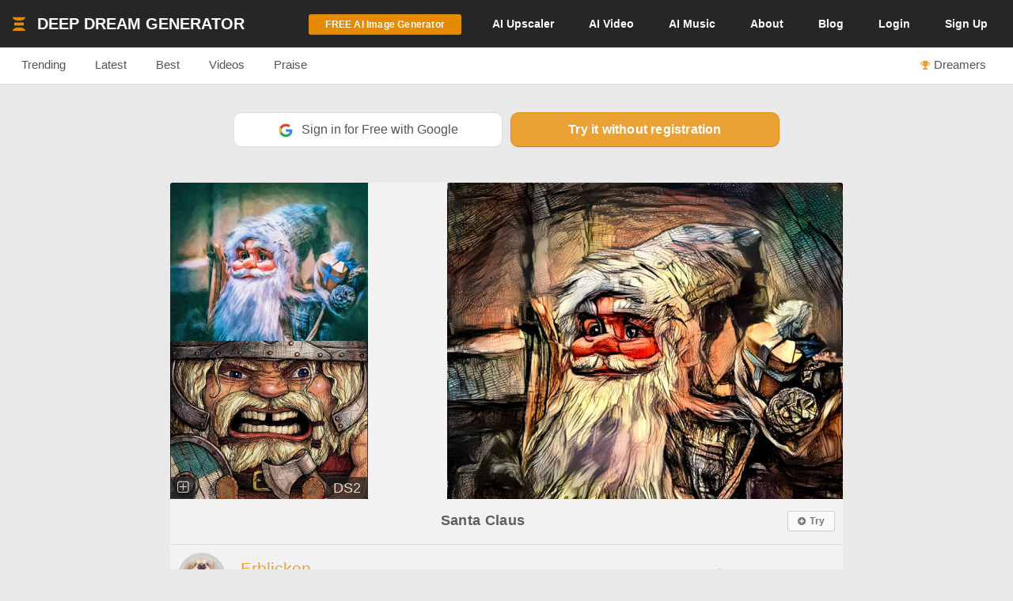

--- FILE ---
content_type: text/html; charset=UTF-8
request_url: https://deepdreamgenerator.com/feed/similar/bVyYPdErRZOqprgo29BD
body_size: 12918
content:
<!--  Section - Sub-Menu-->

<!--  Section - Content -->

<!doctype html>
<html class="no-js" lang="">

<head>
    
    <script type="text/javascript" charset="UTF-8" src="//geo.cookie-script.com/s/3fd90b2035f4db755e329072e067e0ff.js?country=gb&region=eu"></script>

    <!-- Google tag (gtag.js) with Consent Mode V2 -->
<script async src="https://www.googletagmanager.com/gtag/js?id=G-30GDX3M9B7"></script>
<script>
  window.dataLayer = window.dataLayer || [];
  function gtag(){dataLayer.push(arguments);}

  // Set default consent to 'denied' as a placeholder
  // CookieScript will update this based on user choice
  gtag('consent', 'default', {
    'analytics_storage': 'denied',
    'ad_storage': 'denied',
    'ad_user_data': 'denied',
    'ad_personalization': 'denied',
    'functionality_storage': 'denied',
    'personalization_storage': 'denied',
    'security_storage': 'granted', // Security cookies always allowed
    'wait_for_update': 500
  });

  gtag('js', new Date());
  gtag('config', 'G-30GDX3M9B7');
</script>
<!-- Google tag (gtag.js) ends -->


    <meta name="p:domain_verify" content="e8e547863911398e16ce49768f5a90c1"/>

    <meta charset="utf-8">
    <meta http-equiv="x-ua-compatible" content="ie=edge">
    <meta name="csrf-token" content="z6cx1YXWKdlGh8HARxJSqiUihTXpnKk2PxhrnMrq">
    <title>Similar Dreams</title>

    
    

<meta name="keywords" content="Deep Dream Generator, AI Art, Art Generator, AI Image Generator, AI Video Generation, Artificial Intelligence, AI Art Community, AI-based Image Editor, Community Platform for AI Art, Web-based AI Tools">
<meta name="description" content="With Deep Dream Generator, make amazing AI art, photos, videos in seconds! Unleash your creativity – and join DDG&#039;s vibrant online community of AI artists!">
<meta name="subject" content="AI-Powered Art and Image Generation Platform">
<meta name="language" content="en-US">
<meta name="url" content="https://deepdreamgenerator.com/feed/similar/bVyYPdErRZOqprgo29BD">

<!-- Open Graph Tags -->
<meta property="og:title" content="Similar Dreams">
<meta property="og:type" content="website">
<meta property="og:url" content="https://deepdreamgenerator.com/feed/similar/bVyYPdErRZOqprgo29BD">
<meta property="og:image" content="https://deepdreamgenerator.com/logo_1024.png">
<meta property="og:site_name" content="Deep Dream Generator">
<meta property="og:description" content="With Deep Dream Generator, make amazing AI art, photos, videos in seconds! Unleash your creativity – and join DDG&#039;s vibrant online community of AI artists!">



    
    <!-- Facebook -->
    <meta property="fb:page_id" content="859189424130738">

    <script type="text/javascript">

// Test for the ugliness.
if (window.location.hash == '#_=_'){

    // Check if the browser supports history.replaceState.
    if (history.replaceState) {

        // Keep the exact URL up to the hash.
        var cleanHref = window.location.href.split('#')[0];

        // Replace the URL in the address bar without messing with the back button.
        history.replaceState(null, null, cleanHref);

    } else {

        // Well, you're on an old browser, we can get rid of the _=_ but not the #.
        window.location.hash = '';

    }

}

</script>

    
    <link rel="shortcut icon" type="image/png" href="https://cdn.deepdreamgenerator.com/favicon-16.png">
    <link rel="apple-touch-icon" href="https://cdn.deepdreamgenerator.com/favicon-57.png">
    <link rel="apple-touch-icon" sizes="114x114" href="https://cdn.deepdreamgenerator.com/favicon-114.png">
    <link rel="apple-touch-icon" sizes="72x72" href="https://cdn.deepdreamgenerator.com/favicon-72.png">
    <link rel="apple-touch-icon" sizes="144x144" href="https://cdn.deepdreamgenerator.com/favicon-144.png">
    <link rel="apple-touch-icon" sizes="60x60" href="https://cdn.deepdreamgenerator.com/favicon-60.png">
    <link rel="apple-touch-icon" sizes="120x120" href="https://cdn.deepdreamgenerator.com/favicon-120.png">
    <link rel="apple-touch-icon" sizes="76x76" href="https://cdn.deepdreamgenerator.com/favicon-76.png">
    <link rel="apple-touch-icon" sizes="152x152" href="https://cdn.deepdreamgenerator.com/favicon-152.png">
    <link rel="apple-touch-icon" sizes="180x180" href="https://cdn.deepdreamgenerator.com/favicon-180.png">
    <meta name="msapplication-TileColor" content="#FFFFFF">
    <meta name="msapplication-TileImage" content="https://cdn.deepdreamgenerator.com/favicon-144.png">
    <meta name="msapplication-config" content="https://cdn.deepdreamgenerator.com/browserconfig.xml">
    <meta name="google" value="notranslate">
    

    
    <meta name="apple-mobile-web-app-capable" content="yes">
    <meta name=viewport content="width=device-width, minimum-scale=1, maximum-scale=1, initial-scale=1">
    <meta name="apple-mobile-web-app-status-bar-style" content="black">

    
    <script src="https://cdn.deepdreamgenerator.com/vendor/sharpen/assets/js/modernizr-2.8.3.min.js"></script>
    <link href="https://cdn.deepdreamgenerator.com/vendor/sharpen/assets/bootstrap/css/bootstrap.min.css" rel="stylesheet">
    <link href="https://cdn.deepdreamgenerator.com/vendor/sharpen/assets/css/select2.min.css" rel="stylesheet">
    <link href="https://cdn.deepdreamgenerator.com/vendor/sharpen/assets/font-awesome-4.4.0/css/font-awesome.min.css" rel="stylesheet">
    <link href="https://cdn.deepdreamgenerator.com/vendor/sharpen/assets/css/fontello.css" rel="stylesheet">
    <link href="https://cdn.deepdreamgenerator.com/vendor/sharpen/assets/css/app.css?v=49" rel="stylesheet">
    <link href="https://cdn.deepdreamgenerator.com/assets/community/app.css?v=93" rel="stylesheet">
    <link href="https://cdn.deepdreamgenerator.com/assets/community/app2.css?v=68" rel="stylesheet">
    <link href="https://cdn.deepdreamgenerator.com/assets/loader.css" rel="stylesheet">
    <link href="https://cdn.deepdreamgenerator.com/vendor/progress-bar/style.css" rel="stylesheet">
    <link href="https://cdn.deepdreamgenerator.com/vendor/jquery-message/jquery-confirm.min.css" rel="stylesheet">
    <link href="https://cdn.deepdreamgenerator.com/vendor/light-gallery/css/lightgallery.css" rel="stylesheet">
    <link href="https://cdn.deepdreamgenerator.com/vendor/light-gallery/css/lg-fb-comment-box.css" rel="stylesheet">
    <link href="https://cdn.deepdreamgenerator.com/assets/community/follow.css" rel="stylesheet">
    <link href="https://cdn.deepdreamgenerator.com/assets/chat/chat.css?v=3" rel="stylesheet">
    <link href="https://cdn.deepdreamgenerator.com/assets/subscription/plans/css/style.css?v=4" rel="stylesheet">
    <link href="https://cdn.deepdreamgenerator.com/assets/subscription/style.css?v=4" rel="stylesheet">
    <link href="/assets/comments/css/feed-comments.css?v=12" rel="stylesheet" />
<link href="/assets/comments/css/emojis.css?v=9" rel="stylesheet" />
<style>
    .feed .dream-comment         button[title="smiling face with tear"] ,             button[title="disguised face"] ,             button[title="face with diagonal mouth"] ,             button[title="dotted line face"] ,             button[title="face in clouds"] ,             button[title="face exhaling"] ,             button[title="saluting face"] ,             button[title="hole"] ,             button[title="bomb"] ,             button[title="love letter"] ,             button[title="left speech bubble"] ,             button[title="smiling face"] ,             button[title="middle finger"] ,             button[title="pinched fingers"] ,             button[title="anatomical heart"] ,             button[title="lungs"] ,             button[title="heart on fire"] ,             button[title="face with open eyes and hand over mouth"] ,             button[title="biting lip"]      {
        display: none;
    }
    @media only screen and (max-width: 600px) {
        .search-form .query  {
            width: 71% !important;
        }
    }
</style>

    
    <link rel="stylesheet" href="https://cdn.deepdreamgenerator.com/assets/filemanager/filemanager.css?v=32" />
    <link rel="stylesheet" href="https://cdn.deepdreamgenerator.com/vendor/jQuery-File-Upload-10.31.0/css/jquery.fileupload.css" />
    <link rel="stylesheet" href="https://cdn.deepdreamgenerator.com/vendor/jQuery-File-Upload-10.31.0/css/jquery.fileupload-ui.css" />
    <link rel="stylesheet" href="https://cdn.deepdreamgenerator.com/vendor/Blueimp-Gallery-3.3.0/css/blueimp-gallery.css" />
    <link rel="stylesheet" href="https://cdn.deepdreamgenerator.com/vendor/Blueimp-Gallery-3.3.0/css/blueimp-gallery-indicator.css" />
    <link rel="stylesheet" href="https://cdn.deepdreamgenerator.com/vendor/Blueimp-Gallery-3.3.0/css/blueimp-gallery-video.css" />
    

    
    <script defer src="https://cdn.jsdelivr.net/npm/img-comparison-slider@8/dist/index.js"></script>
    <link rel="stylesheet" href="https://cdn.jsdelivr.net/npm/img-comparison-slider@8/dist/styles.css"/>


    
    <link href='//fonts.googleapis.com/css?family=Source+Sans+Pro:400,700' rel='stylesheet' type='text/css'>

    <script type="text/javascript">
    if ( ! ddg) {
        var ddg = {}
    }

    ddg.const = {
        user: {
            'id': null
        },
        dream: {
            access: {"PRIVATE":10,"PUBLIC":20},
            status: {"INIT":10,"UPLOADED":20,"PROCESSING":30,"PROCESSED":40,"RE_DREAM":50,"FAILED":60,"UTTERLY_FAILED":70,"ALBUM":100}
        },
    }

    ddg.m = {
        chId: 0
    }

</script>

    <meta name="facebook-domain-verification" content="olo2jadktj6l002hd6dtsy4ulh0znm" />
    <!-- Facebook Pixel Code - Blocked until consent --><script type="text/plain" data-cookiescript="accepted" data-cookiecategory="marketing">!function(f,b,e,v,n,t,s){if(f.fbq)return;n=f.fbq=function(){n.callMethod?n.callMethod.apply(n,arguments):n.queue.push(arguments)};if(!f._fbq)f._fbq=n;n.push=n;n.loaded=!0;n.version='2.0';n.queue=[];t=b.createElement(e);t.async=!0;t.src=v;s=b.getElementsByTagName(e)[0];s.parentNode.insertBefore(t,s)}(window,document,'script','https://connect.facebook.net/en_US/fbevents.js'); fbq('init', '2062691883936454'); fbq('track', 'PageView');</script><noscript> <img height="1" width="1" src="https://www.facebook.com/tr?id=2062691883936454&ev=PageView&noscript=1"/></noscript><!-- End Facebook Pixel Code -->



    
    <link href="https://cdn.deepdreamgenerator.com/assets/my-prompts/my-prompts.css?v=5" rel="stylesheet">

    <script type="text/javascript" src="//widget.trustpilot.com/bootstrap/v5/tp.widget.bootstrap.min.js" async></script>

</head>

<body class="not-logged-in inner-page
    ">

    
    


            <!--[if lt IE 8]>
    <p class="browserupgrade">You are using an <strong>outdated</strong> browser. Please <a href="http://browsehappy.com/">upgrade your browser</a> to improve your experience.</p>
<![endif]-->


<!-- Header -->
<header id="header">
    <div class="container">
        <div class="logo">
            <a href="https://deepdreamgenerator.com">
                <img class="small-ddg-logo" src="https://deepdreamgenerator.com/logo.svg">
                <span class="hidden-xs hidden-sm">
                    Deep Dream Generator
                </span>
                <span class="hidden-xs hidden-md hidden-lg">
                    DDG
                </span>
            </a>
        </div>

        <ul class="topNavigation">
            
            
                                    <li class="menu-item">
                        <a href="https://deepdreamgenerator.com/generate" class="link btn btn-sm btn-orange darker generate-btn" >
                            <i class="fa fa-cloud-upload" style="display: none;"></i>
                            <span>FREE AI Image Generator</span>
                        </a>
                    </li>
                
            
                                <li class="menu-item ">
                    <a href="https://deepdreamgenerator.com/ai-upscaler">
                        <span class="hidden-xs">AI </span>Upscaler
                    </a>
                </li>
                
            
                                    
                    <li class="menu-item narrow-buttons">
                        <a href="https://deepdreamgenerator.com/video-generator">
                            <span class="hidden-xs">AI </span>Video
                        </a>
                    </li>

                    <li class="menu-item">
                        <a href="https://deepdreamgenerator.com/music-generator">
                            <span class="hidden-xs">AI </span>Music
                        </a>
                    </li>

                    
                    <li class="menu-item narrow-buttons">
                        <a href="https://deepdreamgenerator.com/about">About</a>
                    </li>

                    
                    <li class="menu-item narrow-buttons hidden-xs">
                        <a href="https://deepdreamgenerator.com/blog">Blog</a>
                    </li>
                
                
                <li class="menu-item narrow-buttons">
                    <a href="https://deepdreamgenerator.com/login" class="hidden-xs hidden-sm hidden-md">Login</a>
                    <a href="https://deepdreamgenerator.com/sign-up">Sign Up</a>
                </li>

                    </ul>
    </div>
</header>
                <div class="sub-menu">
    <div class="container">
        <div class="content">
                <div class="">
        <ul class="nav nav-tabs  home-submenu" role="tablist">     <li role="presentation" class=" ">
        <a href="https://deepdreamgenerator.com">Trending</a>
    </li>    <li role="presentation" class=" ">
        <a href="https://deepdreamgenerator.com/latest">Latest</a>
    </li>    <li role="presentation" class=" ">
        <a href="https://deepdreamgenerator.com/best/week">Best</a>
    </li>    <li role="presentation" class=" ">
        <a href="https://deepdreamgenerator.com/videos">Videos</a>
    </li>    <li role="presentation" class=" ">
        <a href="https://deepdreamgenerator.com/praise">Praise</a>
    </li>    <li role="presentation" class=" top-dreamers-btn pull-right">
        <a href="https://deepdreamgenerator.com/dreamers"><i class="fa fa-trophy"></i><span class="hidden-xs">Dreamers</span></a>
    </li>    <li role="presentation" class=" top-dreamers-btn pull-right hidden">
        <a href="https://deepdreamgenerator.com/subscription/plans"><i class="fa fa-dollar"></i><span class="">Buy <span class="hidden-xs">Energy</span></span></a>
    </li> </ul>
</div>

        </div>
    </div>
</div>
    
    


    <div class="pageContent">
        <div class="pageWrap">
            <div class="container">

                
                
                    

                    

                    <!-- Ads -->

                    

    
    <div class="clearfix"></div>
    <div class="home-login-section">
        <a href="https://deepdreamgenerator.com/login/provider/google" class="google-btn">
            <img src="https://deepdreamgenerator.com/assets/landing/img/social/google-logo_1.jpg" alt="Google Logo" class="google-logo">
            <span>Sign in for Free with Google</span></span>
        </a>
        <a class="btn btn-orange" href="https://deepdreamgenerator.com/generate">Try it without registration</a>
        
    </div>
















<style>
.video-demo-wrapper {
    padding: 0px 70px 50px 70px;
}
.video-demo video {
    border: 3px solid #ccc;
    border-radius: 15px;
}
.video-info-box {
    background: #fff;
    padding: 20px;
    border-radius: 15px;
    border: 1px solid #ddd;
    border-radius: 15px 15px 0 0;
    padding-bottom: 30px;
    margin-bottom: -10px;
}

  .video-container {
    position: relative;
    width: 100%;
    padding-bottom: 56.25%; /* 16:9 aspect ratio */
    height: 0;
    overflow: hidden;
  }

  .video-container iframe {
    position: absolute;
    top: 0;
    left: 0;
    width: 100%;
    height: 100%;
  }
  @media only screen and (max-width: 960px) {
    .video-demo-wrapper {
        padding: 0px 25px 30px 25px;
    }
    .video-info-box {
        font-size: 1em;
    }
  }
</style>







 <style>
#banner-ad {
    background: #f5f5f5;
    padding: 20px;
    text-align: center;
    margin-top: -20px;
    margin-bottom: 30px;
    border: 2px solid #ddd;
    border-radius: 5px;
}

#banner-ad h2 {
    margin-bottom: 15px;
    font-size: 1.3em;
    color: #555;
}
</style>
<link rel="stylesheet" href="https://cdn.deepdreamgenerator.com/assets/album/album.css?v=7">
<!-- ttl: 0.38s feed-similar-style-new-1_st-1579167 -->

<script>
// Check localStorage immediately to prevent flash
(function() {
    const hiddenUntil = localStorage.getItem('fresh_featured_hidden_until');
    if (hiddenUntil) {
        const now = new Date().getTime();
        if (now < parseInt(hiddenUntil)) {
            // Add CSS to hide fresh featured dreams immediately
            const style = document.createElement('style');
            style.innerHTML = '.fresh-featured-dream { display: none !important; }';
            document.head.appendChild(style);
        } else {
            // 24 hours passed, remove the localStorage item
            localStorage.removeItem('fresh_featured_hidden_until');
        }
    }
})();

function closeFreshFeatured(dreamId) {
    // Hide the element
    const freshDream = document.querySelector('.fresh-featured-dream[data-dream-id="' + dreamId + '"]');
    if (freshDream) {
        freshDream.style.transition = 'opacity 0.3s ease';
        freshDream.style.opacity = '0';
        setTimeout(function() {
            freshDream.style.display = 'none';
        }, 300);
    }

    // Store timestamp for 24 hours from now
    const now = new Date().getTime();
    const hideUntil = now + (24 * 60 * 60 * 1000); // 24 hours in milliseconds
    localStorage.setItem('fresh_featured_hidden_until', hideUntil);
}
</script>

<div class="feed light-gallery ddg-load-later">



    <div i="K3orR3ZZSm5Oei8yUmFaZUlaYjd2UT09" class="row feed-object  " data-dream-id="20288761">
                <div  class="col-lg-12">
            <div class="content
                
            ">
                                    <div class="image-wrapper">

    
            <img
            class="light-gallery-item s1ixnka3x47 thumb img-responsive"
            data-src="https://b2-backblaze-stackpath.b-cdn.net/1237508/5j8ius_755ff1c22619d42adbb8a1430b92a35716e66c4d.jpg"
            data-sub-html="<a uid='s1ixnka3x47' href='https://deepdreamgenerator.com/ddream/s1ixnka3x47'><span>Santa Claus &nbsp;<i class='fa fa-angle-right'></i></span></a> "
            src="https://b2-backblaze-stackpath.b-cdn.net/1237508/md_5j8ius_2a5ec6b80532111967f78a26e8bb27161d59455f.jpg"
        >
        <img
            class="original img-responsive"
            src="https://b2-backblaze-stackpath.b-cdn.net/1237508/sm_w1n3zh_a46f927620fddd3dbd994f17bba34ef22f432dd7.jpg"
        >
        <img
            class="style img-responsive"

            src="https://b2-backblaze-stackpath.b-cdn.net/1237508/sm_sprfhl_0ff6b8279ba69e104c85183c95682969879f4496.jpg"
        >
                <div ddg-dream-uid="s1ixnka3x47" class="copy-style dream-badge" title="Copy this style">
            <i class="fa fa-plus-square-o"></i>
        </div>
            
    
    
    
    
    
    

                    <div class="popup-info dream-acronym dream-badge" ddg-popup-target="#dream-info-popup-20288761" ddg-popup-title="Info"
            title="Deep Style 2, 0.6MP"
                    >
            <span>DS2</span>
        </div>
    </div>
                                <div class="prompt-info">

    <div class="dream-tickers">
        
        
        
        <a href="/generator/from-prompt/s1ixnka3x47" class="try-it-btn btn btn-xs btn-default  visible-xs-inline-block">
        <i class="fa fa-plus-circle" style="margin-left:0;margin-right:2px;"></i>

                    <strong>Try</strong>
            </a>
            </div>

    <a href="https://deepdreamgenerator.com/ddream/s1ixnka3x47" class="feed-dream-title">Santa Claus</a>

    <div class="prompt-info-actions">
        <a href="/generator/from-prompt/s1ixnka3x47" class="try-it-btn btn btn-xs btn-default  hidden-xs">
        <i class="fa fa-plus-circle" style="margin-left:0;margin-right:2px;"></i>

                    <strong>Try</strong>
            </a>
            </div>

</div>                <div class="info">
    <div class="user ">
    <a href="https://deepdreamgenerator.com/u/erblicken">
        <img src="https://deepdreamgenerator.com/cache/img/65c72370ad215327d2a209c990515e231ca49445.jpg">
    </a>
    <ul>
        <li class="name">
            <a href="https://deepdreamgenerator.com/u/erblicken">
                                    Erblicken
                            </a>
        </li>
        <li class="time-diff">
            3 years ago
                    </li>
    </ul>
</div>
    <div class="btn-group dropup boxHeaderOptions">
    <span class="btn-action  btn dropdown-toggle" data-toggle="dropdown" aria-haspopup="true" aria-expanded="true">
        <i class="fa fa-ellipsis-v"></i>
    </span>

    <ul class="dropdown-menu ddg-menu-left">
        
        <li>
            <a class="popup-info" ddg-popup-target="#dream-info-popup-20288761" ddg-popup-title="Info" href="#" >
                <i class="fa fa-info-circle"></i> Info
            </a>
                            <div id="dream-info-popup-20288761" class="hidden">
            <p>Santa Claus</p>
        <ul class="dream-info-popup">
        <li>
            <p>
                <strong>Model:</strong>
                <span class="dream-ticker">
                    
                </span>
            </p>
        </li>
                    <li>
                <p>
                    <strong>Size:</strong>
                    <span>
                        775 X 774
                        (0.60 MP)
                    </span>
                </p>
            </li>
                        <li>
            <p><strong>Used settings:</strong></p>
            <ul>
                                    <li><strong>Enhance</strong>: Medium</li>
                                    <li><strong>Resolution</strong>: 0.6MP</li>
                                    <li><strong>Iterations Boost</strong>: x1</li>
                                    <li><strong>Style Weight</strong>: 50%</li>
                                    <li><strong>Style Scale</strong>: 100%</li>
                                    <li><strong>Preserve Original Colors</strong>: No</li>
                            </ul>
        </li>
    </ul>
</div>
                    </li>


        
        

        
        
                <li>
            <a href="https://deepdreamgenerator.com/ddream/s1ixnka3x47">
                <i class="fa fa-share"></i> Dream page
            </a>
        </li>
        
                            

                <li>
            <a href="https://deepdreamgenerator.com/feed/similar/p32XLRZrKNDDw8zJoynd" class="">
                <i class="fa fa-image"></i> Show Similar
            </a>
        </li>
        
        <li>
            <a class="popup-info" ddg-popup-target="#report-popup-20288761" ddg-popup-title="Report" ddg-callback="reportControls()" href="#" >
                <i class="fa fa-exclamation-circle"></i> Report
            </a>
            <div id="report-popup-20288761" class="report-popup hidden">
    <div class="report-form row text-center">
        <div class="col-lg-12 form-group ">
            <p>Would you like to report this Dream as inappropriate?</p>
        </div>
        <div class="col-lg-12 form-group ">
            <textarea class="form-control comment" rows="2" cols="50" placeholder="Write a comment (optional)..."></textarea>
        </div>
        <div class="col-lg-12 form-group">
            <button class="report-button btn btn-primary" objectId="20288761" objectType="dream">Report</button>
        </div>
    </div>
</div>
        </li>
        
        
    </ul>

</div>
    <div class="rating">
        <div class="dream-like "
     ddg-uid="s1ixnka3x47"
     ddg-likes="45"
>
    <span class="btn-action fa fa-heart-o" title="Like"></span>
    <span class="btn-action fa fa-heart" title="Click to Unlike"></span>
    <span class="number">45</span>
</div>
    </div>
    <div class="dream-comments" ddg-uid="s1ixnka3x47">
   <span class="number">0</span>
</div>
<div class="dream-comments-icon" ddg-uid="s1ixnka3x47">
   <span class="btn-action fa fa-comment-o" title="Comments"></span>
</div>    </div>
                <div id="dream-s1ixnka3x47-comments-box" class="feed-dream-comments" style="display:none;">
    <div id="dream-s1ixnka3x47-comments" class="dream-comments-box"></div>
</div>            </div>
        </div>
    </div>
    <div i="ZldVT2tUK1NXdkdXL1ZnRnpWV2tXdz09" class="row feed-object  " data-dream-id="19984748">
                <div  class="col-lg-12">
            <div class="content
                
            ">
                                    <div class="image-wrapper">

    
            <img
            class="light-gallery-item 6ulfk6mgvqv thumb img-responsive"
            data-src="https://b2-backblaze-stackpath.b-cdn.net/997413/lkilyy_e8794bedf39260adf5d5db65dc2f826dc18391fb.jpg"
            data-sub-html="<a uid='6ulfk6mgvqv' href='https://deepdreamgenerator.com/ddream/6ulfk6mgvqv'><span>The ♤Battle of the mysterious ♧Christmas orbs !?! &nbsp;<i class='fa fa-angle-right'></i></span></a> "
            src="https://b2-backblaze-stackpath.b-cdn.net/997413/md_lkilyy_3a8568c783e4df2c9cf9cbf4f3b5ebbae1f84474.jpg"
        >
        <img
            class="original img-responsive"
            src="https://b2-backblaze-stackpath.b-cdn.net/997413/sm_ty4yh0_116f8f033ce8c1e6ea1a2dabfaca8a3fdedb76e5.jpg"
        >
        <img
            class="style img-responsive"

            src="https://b2-backblaze-stackpath.b-cdn.net/997413/sm_jmdkeo_65e305b71774a8e230cd3fc297d453208cf36e01.jpg"
        >
                <div ddg-dream-uid="6ulfk6mgvqv" class="copy-style dream-badge" title="Copy this style">
            <i class="fa fa-plus-square-o"></i>
        </div>
            
    
    
    
    
    
    

                    <div class="popup-info dream-acronym dream-badge" ddg-popup-target="#dream-info-popup-19984748" ddg-popup-title="Info"
            title="Deep Style 2, 2.1MP"
                    >
            <span>DS2</span>
        </div>
    </div>
                                <div class="prompt-info">

    <div class="dream-tickers">
        
        
        
        <a href="/generator/from-prompt/6ulfk6mgvqv" class="try-it-btn btn btn-xs btn-default  visible-xs-inline-block">
        <i class="fa fa-plus-circle" style="margin-left:0;margin-right:2px;"></i>

                    <strong>Try</strong>
            </a>
            </div>

    <a href="https://deepdreamgenerator.com/ddream/6ulfk6mgvqv" class="feed-dream-title">The ♤Battle of the mysterious ♧C...</a>

    <div class="prompt-info-actions">
        <a href="/generator/from-prompt/6ulfk6mgvqv" class="try-it-btn btn btn-xs btn-default  hidden-xs">
        <i class="fa fa-plus-circle" style="margin-left:0;margin-right:2px;"></i>

                    <strong>Try</strong>
            </a>
            </div>

</div>                <div class="info">
    <div class="user ">
    <a href="https://deepdreamgenerator.com/u/repliconworlds">
        <img src="https://deepdreamgenerator.com/cache/img/54e107ebeb0ea9de099f9fdf4f74c8096b0b7841.jpg">
    </a>
    <ul>
        <li class="name">
            <a href="https://deepdreamgenerator.com/u/repliconworlds">
                                    Pavel Replicon
                            </a>
        </li>
        <li class="time-diff">
            3 years ago
                    </li>
    </ul>
</div>
    <div class="btn-group dropup boxHeaderOptions">
    <span class="btn-action  btn dropdown-toggle" data-toggle="dropdown" aria-haspopup="true" aria-expanded="true">
        <i class="fa fa-ellipsis-v"></i>
    </span>

    <ul class="dropdown-menu ddg-menu-left">
        
        <li>
            <a class="popup-info" ddg-popup-target="#dream-info-popup-19984748" ddg-popup-title="Info" href="#" >
                <i class="fa fa-info-circle"></i> Info
            </a>
                            <div id="dream-info-popup-19984748" class="hidden">
            <p>The ♤Battle of the mysterious ♧Christmas orbs !?!</p>
        <ul class="dream-info-popup">
        <li>
            <p>
                <strong>Model:</strong>
                <span class="dream-ticker">
                    
                </span>
            </p>
        </li>
                    <li>
                <p>
                    <strong>Size:</strong>
                    <span>
                        1764 X 1176
                        (2.07 MP)
                    </span>
                </p>
            </li>
                        <li>
            <p><strong>Used settings:</strong></p>
            <ul>
                                    <li><strong>Enhance</strong>: High</li>
                                    <li><strong>Resolution</strong>: 2.1MP</li>
                                    <li><strong>Iterations Boost</strong>: x2</li>
                                    <li><strong>Style Weight</strong>: 50%</li>
                                    <li><strong>Style Scale</strong>: 100%</li>
                                    <li><strong>Preserve Original Colors</strong>: No</li>
                            </ul>
        </li>
    </ul>
</div>
                    </li>


        
        

        
        
                <li>
            <a href="https://deepdreamgenerator.com/ddream/6ulfk6mgvqv">
                <i class="fa fa-share"></i> Dream page
            </a>
        </li>
        
                            

                <li>
            <a href="https://deepdreamgenerator.com/feed/similar/bVyYPdErRZOqprgo29BD" class="">
                <i class="fa fa-image"></i> Show Similar
            </a>
        </li>
        
        <li>
            <a class="popup-info" ddg-popup-target="#report-popup-19984748" ddg-popup-title="Report" ddg-callback="reportControls()" href="#" >
                <i class="fa fa-exclamation-circle"></i> Report
            </a>
            <div id="report-popup-19984748" class="report-popup hidden">
    <div class="report-form row text-center">
        <div class="col-lg-12 form-group ">
            <p>Would you like to report this Dream as inappropriate?</p>
        </div>
        <div class="col-lg-12 form-group ">
            <textarea class="form-control comment" rows="2" cols="50" placeholder="Write a comment (optional)..."></textarea>
        </div>
        <div class="col-lg-12 form-group">
            <button class="report-button btn btn-primary" objectId="19984748" objectType="dream">Report</button>
        </div>
    </div>
</div>
        </li>
        
        
    </ul>

</div>
    <div class="rating">
        <div class="dream-like "
     ddg-uid="6ulfk6mgvqv"
     ddg-likes="176"
>
    <span class="btn-action fa fa-heart-o" title="Like"></span>
    <span class="btn-action fa fa-heart" title="Click to Unlike"></span>
    <span class="number">176</span>
</div>
    </div>
    <div class="dream-comments" ddg-uid="6ulfk6mgvqv">
   <span class="number">0</span>
</div>
<div class="dream-comments-icon" ddg-uid="6ulfk6mgvqv">
   <span class="btn-action fa fa-comment-o" title="Comments"></span>
</div>    </div>
                <div id="dream-6ulfk6mgvqv-comments-box" class="feed-dream-comments" style="display:none;">
    <div id="dream-6ulfk6mgvqv-comments" class="dream-comments-box"></div>
</div>            </div>
        </div>
    </div>
    <div i="aHg5RWJpeGpVRFY4NjU1cEFmMDBsZz09" class="row feed-object  " data-dream-id="19821352">
                <div  class="col-lg-12">
            <div class="content
                
            ">
                                    <div class="image-wrapper">

    
            <img
            class="light-gallery-item qdxqw1bmbb4 thumb img-responsive"
            data-src="https://b2-backblaze-stackpath.b-cdn.net/975606/k7wb22_4e1e3acb94218ca0d996b0468e0f2961a25f1ecb.jpg"
            data-sub-html="<a uid='qdxqw1bmbb4' href='https://deepdreamgenerator.com/ddream/qdxqw1bmbb4'><span>Notre Dame de Paris ... was burning &nbsp;<i class='fa fa-angle-right'></i></span></a> "
            src="https://b2-backblaze-stackpath.b-cdn.net/975606/md_k7wb22_461757007b1d1278b8937114575c26808134cd01.jpg"
        >
        <img
            class="original img-responsive"
            src="https://b2-backblaze-stackpath.b-cdn.net/975606/sm_h3mkqv_0e737d1b7dca63b663f7fe6e827677b26593e4fe.jpg"
        >
        <img
            class="style img-responsive"

            src="https://b2-backblaze-stackpath.b-cdn.net/975606/sm_muu16b_6a605cdfccd0832331b789fa712de6b7b01ef927.jpg"
        >
                <div ddg-dream-uid="qdxqw1bmbb4" class="copy-style dream-badge" title="Copy this style">
            <i class="fa fa-plus-square-o"></i>
        </div>
            
    
    
    
    
    
    

                    <div class="popup-info dream-acronym dream-badge" ddg-popup-target="#dream-info-popup-19821352" ddg-popup-title="Info"
            title="Deep Style 2, 1.2MP"
                    >
            <span>DS2</span>
        </div>
    </div>
                                <div class="prompt-info">

    <div class="dream-tickers">
        
        
        
        <a href="/generator/from-prompt/qdxqw1bmbb4" class="try-it-btn btn btn-xs btn-default  visible-xs-inline-block">
        <i class="fa fa-plus-circle" style="margin-left:0;margin-right:2px;"></i>

                    <strong>Try</strong>
            </a>
            </div>

    <a href="https://deepdreamgenerator.com/ddream/qdxqw1bmbb4" class="feed-dream-title">Notre Dame de Paris ... was burn...</a>

    <div class="prompt-info-actions">
        <a href="/generator/from-prompt/qdxqw1bmbb4" class="try-it-btn btn btn-xs btn-default  hidden-xs">
        <i class="fa fa-plus-circle" style="margin-left:0;margin-right:2px;"></i>

                    <strong>Try</strong>
            </a>
            </div>

</div>                <div class="info">
    <div class="user ">
    <a href="https://deepdreamgenerator.com/u/975606">
        <img src="https://deepdreamgenerator.com/cache/img/c7ac5a80b7486b0f0fb1e058bace1391d902115a.jpg">
    </a>
    <ul>
        <li class="name">
            <a href="https://deepdreamgenerator.com/u/975606">
                                    Davis Dree
                            </a>
        </li>
        <li class="time-diff">
            4 years ago
                    </li>
    </ul>
</div>
    <div class="btn-group dropup boxHeaderOptions">
    <span class="btn-action  btn dropdown-toggle" data-toggle="dropdown" aria-haspopup="true" aria-expanded="true">
        <i class="fa fa-ellipsis-v"></i>
    </span>

    <ul class="dropdown-menu ddg-menu-left">
        
        <li>
            <a class="popup-info" ddg-popup-target="#dream-info-popup-19821352" ddg-popup-title="Info" href="#" >
                <i class="fa fa-info-circle"></i> Info
            </a>
                            <div id="dream-info-popup-19821352" class="hidden">
            <p>Notre Dame de Paris ... was burning</p>
        <ul class="dream-info-popup">
        <li>
            <p>
                <strong>Model:</strong>
                <span class="dream-ticker">
                    
                </span>
            </p>
        </li>
                    <li>
                <p>
                    <strong>Size:</strong>
                    <span>
                        1127 X 1065
                        (1.20 MP)
                    </span>
                </p>
            </li>
                        <li>
            <p><strong>Used settings:</strong></p>
            <ul>
                                    <li><strong>Enhance</strong>: Medium</li>
                                    <li><strong>Resolution</strong>: 1.2MP</li>
                                    <li><strong>Iterations Boost</strong>: x1.2</li>
                                    <li><strong>Style Weight</strong>: 50%</li>
                                    <li><strong>Style Scale</strong>: 100%</li>
                                    <li><strong>Preserve Original Colors</strong>: No</li>
                            </ul>
        </li>
    </ul>
</div>
                    </li>


        
        

        
        
                <li>
            <a href="https://deepdreamgenerator.com/ddream/qdxqw1bmbb4">
                <i class="fa fa-share"></i> Dream page
            </a>
        </li>
        
                            

                <li>
            <a href="https://deepdreamgenerator.com/feed/similar/JY7XENpQ6aAYErzabBm9" class="">
                <i class="fa fa-image"></i> Show Similar
            </a>
        </li>
        
        <li>
            <a class="popup-info" ddg-popup-target="#report-popup-19821352" ddg-popup-title="Report" ddg-callback="reportControls()" href="#" >
                <i class="fa fa-exclamation-circle"></i> Report
            </a>
            <div id="report-popup-19821352" class="report-popup hidden">
    <div class="report-form row text-center">
        <div class="col-lg-12 form-group ">
            <p>Would you like to report this Dream as inappropriate?</p>
        </div>
        <div class="col-lg-12 form-group ">
            <textarea class="form-control comment" rows="2" cols="50" placeholder="Write a comment (optional)..."></textarea>
        </div>
        <div class="col-lg-12 form-group">
            <button class="report-button btn btn-primary" objectId="19821352" objectType="dream">Report</button>
        </div>
    </div>
</div>
        </li>
        
        
    </ul>

</div>
    <div class="rating">
        <div class="dream-like "
     ddg-uid="qdxqw1bmbb4"
     ddg-likes="27"
>
    <span class="btn-action fa fa-heart-o" title="Like"></span>
    <span class="btn-action fa fa-heart" title="Click to Unlike"></span>
    <span class="number">27</span>
</div>
    </div>
    <div class="dream-comments" ddg-uid="qdxqw1bmbb4">
   <span class="number">0</span>
</div>
<div class="dream-comments-icon" ddg-uid="qdxqw1bmbb4">
   <span class="btn-action fa fa-comment-o" title="Comments"></span>
</div>    </div>
                <div id="dream-qdxqw1bmbb4-comments-box" class="feed-dream-comments" style="display:none;">
    <div id="dream-qdxqw1bmbb4-comments" class="dream-comments-box"></div>
</div>            </div>
        </div>
    </div>
    <div i="bmhJdXhGbUVjYXRJWTN6MlJjR1pNQT09" class="row feed-object  " data-dream-id="19761807">
                <div  class="col-lg-12">
            <div class="content
                
            ">
                                    <div class="image-wrapper">

    
            <img
            class="light-gallery-item t43qziywwgo thumb img-responsive"
            data-src="https://b2-backblaze-stackpath.b-cdn.net/1153172/kf08mu_dac93547501a61a7f2a04b7b4c155636acd981f6.png"
            data-sub-html="<a uid='t43qziywwgo' href='https://deepdreamgenerator.com/ddream/t43qziywwgo'><span>Rauha Costanza &nbsp;<i class='fa fa-angle-right'></i></span></a> "
            src="https://b2-backblaze-stackpath.b-cdn.net/1153172/md_kf08mu_84391a6d6e5461b180254b6bc9dcbf542c1d3851.png"
        >
        <img
            class="original img-responsive"
            src="https://b2-backblaze-stackpath.b-cdn.net/1153172/sm_l2jazu_56ba53118e9f3174d1fa84e62672439fd5f4d6a5.png"
        >
        <img
            class="style img-responsive"

            src="https://b2-backblaze-stackpath.b-cdn.net/1153172/sm_mhzvj2_5d387b0da1a8401d80ed5299df85b2e1dc12b09f.jpg"
        >
                <div ddg-dream-uid="t43qziywwgo" class="copy-style dream-badge" title="Copy this style">
            <i class="fa fa-plus-square-o"></i>
        </div>
            
    
    
    
    
    
    

                    <div class="popup-info dream-acronym dream-badge" ddg-popup-target="#dream-info-popup-19761807" ddg-popup-title="Info"
            title="Deep Style 2, 1.2MP"
                    >
            <span>DS2</span>
        </div>
    </div>
                                <div class="prompt-info">

    <div class="dream-tickers">
        
        
        
        <a href="/generator/from-prompt/t43qziywwgo" class="try-it-btn btn btn-xs btn-default  visible-xs-inline-block">
        <i class="fa fa-plus-circle" style="margin-left:0;margin-right:2px;"></i>

                    <strong>Try</strong>
            </a>
            </div>

    <a href="https://deepdreamgenerator.com/ddream/t43qziywwgo" class="feed-dream-title">Rauha Costanza</a>

    <div class="prompt-info-actions">
        <a href="/generator/from-prompt/t43qziywwgo" class="try-it-btn btn btn-xs btn-default  hidden-xs">
        <i class="fa fa-plus-circle" style="margin-left:0;margin-right:2px;"></i>

                    <strong>Try</strong>
            </a>
            </div>

</div>                <div class="info">
    <div class="user ">
    <a href="https://deepdreamgenerator.com/u/rauhanlahja">
        <img src="https://deepdreamgenerator.com/cache/img/ec83ef841a8f9c9bc6d83b8a6e2cd181f3f6c82a.jpg">
    </a>
    <ul>
        <li class="name">
            <a href="https://deepdreamgenerator.com/u/rauhanlahja">
                                    Rauha
                            </a>
        </li>
        <li class="time-diff">
            4 years ago
                    </li>
    </ul>
</div>
    <div class="btn-group dropup boxHeaderOptions">
    <span class="btn-action  btn dropdown-toggle" data-toggle="dropdown" aria-haspopup="true" aria-expanded="true">
        <i class="fa fa-ellipsis-v"></i>
    </span>

    <ul class="dropdown-menu ddg-menu-left">
        
        <li>
            <a class="popup-info" ddg-popup-target="#dream-info-popup-19761807" ddg-popup-title="Info" href="#" >
                <i class="fa fa-info-circle"></i> Info
            </a>
                            <div id="dream-info-popup-19761807" class="hidden">
            <p>Rauha Costanza</p>
        <ul class="dream-info-popup">
        <li>
            <p>
                <strong>Model:</strong>
                <span class="dream-ticker">
                    
                </span>
            </p>
        </li>
                    <li>
                <p>
                    <strong>Size:</strong>
                    <span>
                        1461 X 821
                        (1.20 MP)
                    </span>
                </p>
            </li>
                        <li>
            <p><strong>Used settings:</strong></p>
            <ul>
                                    <li><strong>Enhance</strong>: High</li>
                                    <li><strong>Resolution</strong>: 1.2MP</li>
                                    <li><strong>Iterations Boost</strong>: x2</li>
                                    <li><strong>Style Weight</strong>: 40%</li>
                                    <li><strong>Style Scale</strong>: 60%</li>
                                    <li><strong>Preserve Original Colors</strong>: Yes</li>
                            </ul>
        </li>
    </ul>
</div>
                    </li>


        
        

        
        
                <li>
            <a href="https://deepdreamgenerator.com/ddream/t43qziywwgo">
                <i class="fa fa-share"></i> Dream page
            </a>
        </li>
        
                            

                <li>
            <a href="https://deepdreamgenerator.com/feed/similar/BVAObKGrdmAnpQjg9E1m" class="">
                <i class="fa fa-image"></i> Show Similar
            </a>
        </li>
        
        <li>
            <a class="popup-info" ddg-popup-target="#report-popup-19761807" ddg-popup-title="Report" ddg-callback="reportControls()" href="#" >
                <i class="fa fa-exclamation-circle"></i> Report
            </a>
            <div id="report-popup-19761807" class="report-popup hidden">
    <div class="report-form row text-center">
        <div class="col-lg-12 form-group ">
            <p>Would you like to report this Dream as inappropriate?</p>
        </div>
        <div class="col-lg-12 form-group ">
            <textarea class="form-control comment" rows="2" cols="50" placeholder="Write a comment (optional)..."></textarea>
        </div>
        <div class="col-lg-12 form-group">
            <button class="report-button btn btn-primary" objectId="19761807" objectType="dream">Report</button>
        </div>
    </div>
</div>
        </li>
        
        
    </ul>

</div>
    <div class="rating">
        <div class="dream-like "
     ddg-uid="t43qziywwgo"
     ddg-likes="5"
>
    <span class="btn-action fa fa-heart-o" title="Like"></span>
    <span class="btn-action fa fa-heart" title="Click to Unlike"></span>
    <span class="number">5</span>
</div>
    </div>
    <div class="dream-comments" ddg-uid="t43qziywwgo">
   <span class="number">0</span>
</div>
<div class="dream-comments-icon" ddg-uid="t43qziywwgo">
   <span class="btn-action fa fa-comment-o" title="Comments"></span>
</div>    </div>
                <div id="dream-t43qziywwgo-comments-box" class="feed-dream-comments" style="display:none;">
    <div id="dream-t43qziywwgo-comments" class="dream-comments-box"></div>
</div>            </div>
        </div>
    </div>
    <div i="V0ZrakpGUUdSRExoMlFkWDZsdnN6QT09" class="row feed-object ddg-load-later-object " data-dream-id="19761415">
                <div  class="col-lg-12">
            <div class="content
                
            ">
                                    <div class="image-wrapper">

    
            <img
            class="light-gallery-item tbgeyvcs5be thumb img-responsive"
            data-src="https://b2-backblaze-stackpath.b-cdn.net/755825/9971ch_cac4ff215f7f8c1d340a038c09a756f7c66e5a26.png"
            data-sub-html="<a uid='tbgeyvcs5be' href='https://deepdreamgenerator.com/ddream/tbgeyvcs5be'><span>G(r)eek God &nbsp;<i class='fa fa-angle-right'></i></span></a> "
            ddg-src="https://b2-backblaze-stackpath.b-cdn.net/755825/md_9971ch_19dab4f0d9ada460708b72ce095b58dd4e4f4187.png"
        >
        <img
            class="original img-responsive"
            ddg-src="https://b2-backblaze-stackpath.b-cdn.net/755825/sm_oyzyjm_c10ac88580f00896d9b892f51aceed792c264877.png"
        >
        <img
            class="style img-responsive"

            ddg-src="https://b2-backblaze-stackpath.b-cdn.net/755825/sm_poilim_531be69eeb973fabe1d3dfdbd173577ba9249706.jpg"
        >
                <div ddg-dream-uid="tbgeyvcs5be" class="copy-style dream-badge" title="Copy this style">
            <i class="fa fa-plus-square-o"></i>
        </div>
            
    
    
    
    
    
    

                    <div class="popup-info dream-acronym dream-badge" ddg-popup-target="#dream-info-popup-19761415" ddg-popup-title="Info"
            title="Deep Style 2, 1.2MP"
                    >
            <span>DS2</span>
        </div>
    </div>
                                <div class="prompt-info">

    <div class="dream-tickers">
        
        
        
        <a href="/generator/from-prompt/tbgeyvcs5be" class="try-it-btn btn btn-xs btn-default  visible-xs-inline-block">
        <i class="fa fa-plus-circle" style="margin-left:0;margin-right:2px;"></i>

                    <strong>Try</strong>
            </a>
            </div>

    <a href="https://deepdreamgenerator.com/ddream/tbgeyvcs5be" class="feed-dream-title">G(r)eek God</a>

    <div class="prompt-info-actions">
        <a href="/generator/from-prompt/tbgeyvcs5be" class="try-it-btn btn btn-xs btn-default  hidden-xs">
        <i class="fa fa-plus-circle" style="margin-left:0;margin-right:2px;"></i>

                    <strong>Try</strong>
            </a>
            </div>

</div>                <div class="info">
    <div class="user ">
    <a href="https://deepdreamgenerator.com/u/pilvilinnassa">
        <img src="https://deepdreamgenerator.com/cache/img/1aaca8f4bcd352d814459b5bf6c1f221ba62a05b.jpg">
    </a>
    <ul>
        <li class="name">
            <a href="https://deepdreamgenerator.com/u/pilvilinnassa">
                                    Rauha
                            </a>
        </li>
        <li class="time-diff">
            4 years ago
                    </li>
    </ul>
</div>
    <div class="btn-group dropup boxHeaderOptions">
    <span class="btn-action  btn dropdown-toggle" data-toggle="dropdown" aria-haspopup="true" aria-expanded="true">
        <i class="fa fa-ellipsis-v"></i>
    </span>

    <ul class="dropdown-menu ddg-menu-left">
        
        <li>
            <a class="popup-info" ddg-popup-target="#dream-info-popup-19761415" ddg-popup-title="Info" href="#" >
                <i class="fa fa-info-circle"></i> Info
            </a>
                            <div id="dream-info-popup-19761415" class="hidden">
            <p>G(r)eek God</p>
        <ul class="dream-info-popup">
        <li>
            <p>
                <strong>Model:</strong>
                <span class="dream-ticker">
                    
                </span>
            </p>
        </li>
                    <li>
                <p>
                    <strong>Size:</strong>
                    <span>
                        875 X 1370
                        (1.20 MP)
                    </span>
                </p>
            </li>
                        <li>
            <p><strong>Used settings:</strong></p>
            <ul>
                                    <li><strong>Enhance</strong>: High</li>
                                    <li><strong>Resolution</strong>: 1.2MP</li>
                                    <li><strong>Iterations Boost</strong>: x2</li>
                                    <li><strong>Style Weight</strong>: 40%</li>
                                    <li><strong>Style Scale</strong>: 80%</li>
                                    <li><strong>Preserve Original Colors</strong>: Yes</li>
                            </ul>
        </li>
    </ul>
</div>
                    </li>


        
        

        
        
                <li>
            <a href="https://deepdreamgenerator.com/ddream/tbgeyvcs5be">
                <i class="fa fa-share"></i> Dream page
            </a>
        </li>
        
                            

                <li>
            <a href="https://deepdreamgenerator.com/feed/similar/JY7XENpQ6azRqrzabBm9" class="">
                <i class="fa fa-image"></i> Show Similar
            </a>
        </li>
        
        <li>
            <a class="popup-info" ddg-popup-target="#report-popup-19761415" ddg-popup-title="Report" ddg-callback="reportControls()" href="#" >
                <i class="fa fa-exclamation-circle"></i> Report
            </a>
            <div id="report-popup-19761415" class="report-popup hidden">
    <div class="report-form row text-center">
        <div class="col-lg-12 form-group ">
            <p>Would you like to report this Dream as inappropriate?</p>
        </div>
        <div class="col-lg-12 form-group ">
            <textarea class="form-control comment" rows="2" cols="50" placeholder="Write a comment (optional)..."></textarea>
        </div>
        <div class="col-lg-12 form-group">
            <button class="report-button btn btn-primary" objectId="19761415" objectType="dream">Report</button>
        </div>
    </div>
</div>
        </li>
        
        
    </ul>

</div>
    <div class="rating">
        <div class="dream-like "
     ddg-uid="tbgeyvcs5be"
     ddg-likes="5"
>
    <span class="btn-action fa fa-heart-o" title="Like"></span>
    <span class="btn-action fa fa-heart" title="Click to Unlike"></span>
    <span class="number">5</span>
</div>
    </div>
    <div class="dream-comments" ddg-uid="tbgeyvcs5be">
   <span class="number">0</span>
</div>
<div class="dream-comments-icon" ddg-uid="tbgeyvcs5be">
   <span class="btn-action fa fa-comment-o" title="Comments"></span>
</div>    </div>
                <div id="dream-tbgeyvcs5be-comments-box" class="feed-dream-comments" style="display:none;">
    <div id="dream-tbgeyvcs5be-comments" class="dream-comments-box"></div>
</div>            </div>
        </div>
    </div>
    <div i="SENEQTNGYkxSbFRMM0FQV2lwUmVyQT09" class="row feed-object ddg-load-later-object " data-dream-id="19723998">
                <div  class="col-lg-12">
            <div class="content
                
            ">
                                    <div class="image-wrapper">

    
            <img
            class="light-gallery-item fb0r9a23a78 thumb img-responsive"
            data-src="https://b2-backblaze-stackpath.b-cdn.net/1175330/iorohx_54b221f8f2604dc5d87fae8356f0db6f3464de59.png"
            data-sub-html="<a uid='fb0r9a23a78' href='https://deepdreamgenerator.com/ddream/fb0r9a23a78'><span>klop &nbsp;<i class='fa fa-angle-right'></i></span></a> "
            ddg-src="https://b2-backblaze-stackpath.b-cdn.net/1175330/md_iorohx_55f713649d7f22e59e79e51ef20b50e2f2364f67.png"
        >
        <img
            class="original img-responsive"
            ddg-src="https://b2-backblaze-stackpath.b-cdn.net/1175330/sm_hxfwu9_287226dc93bea7648a6bd805cb4ca3edd88d66c7.png"
        >
        <img
            class="style img-responsive"

            ddg-src="https://b2-backblaze-stackpath.b-cdn.net/1175330/sm_z9ncog_786a89ad0c010dd5761e18de6c8dedbe3d2988ed.jpg"
        >
                <div ddg-dream-uid="fb0r9a23a78" class="copy-style dream-badge" title="Copy this style">
            <i class="fa fa-plus-square-o"></i>
        </div>
            
    
    
    
    
    
    

                    <div class="popup-info dream-acronym dream-badge" ddg-popup-target="#dream-info-popup-19723998" ddg-popup-title="Info"
            title="Deep Style 2, 0.6MP"
                    >
            <span>DS2</span>
        </div>
    </div>
                                <div class="prompt-info">

    <div class="dream-tickers">
        
        
        
        <a href="/generator/from-prompt/fb0r9a23a78" class="try-it-btn btn btn-xs btn-default  visible-xs-inline-block">
        <i class="fa fa-plus-circle" style="margin-left:0;margin-right:2px;"></i>

                    <strong>Try</strong>
            </a>
            </div>

    <a href="https://deepdreamgenerator.com/ddream/fb0r9a23a78" class="feed-dream-title">klop</a>

    <div class="prompt-info-actions">
        <a href="/generator/from-prompt/fb0r9a23a78" class="try-it-btn btn btn-xs btn-default  hidden-xs">
        <i class="fa fa-plus-circle" style="margin-left:0;margin-right:2px;"></i>

                    <strong>Try</strong>
            </a>
            </div>

</div>                <div class="info">
    <div class="user ">
    <a href="https://deepdreamgenerator.com/u/1175330">
        <img src="https://deepdreamgenerator.com/cache/img/fab99d3f6488ac6bf1dc17abf7e435f0f89fdbc3.jpg">
    </a>
    <ul>
        <li class="name">
            <a href="https://deepdreamgenerator.com/u/1175330">
                                    Benji Pope
                            </a>
        </li>
        <li class="time-diff">
            4 years ago
                    </li>
    </ul>
</div>
    <div class="btn-group dropup boxHeaderOptions">
    <span class="btn-action  btn dropdown-toggle" data-toggle="dropdown" aria-haspopup="true" aria-expanded="true">
        <i class="fa fa-ellipsis-v"></i>
    </span>

    <ul class="dropdown-menu ddg-menu-left">
        
        <li>
            <a class="popup-info" ddg-popup-target="#dream-info-popup-19723998" ddg-popup-title="Info" href="#" >
                <i class="fa fa-info-circle"></i> Info
            </a>
                            <div id="dream-info-popup-19723998" class="hidden">
            <p>klop</p>
        <ul class="dream-info-popup">
        <li>
            <p>
                <strong>Model:</strong>
                <span class="dream-ticker">
                    
                </span>
            </p>
        </li>
                    <li>
                <p>
                    <strong>Size:</strong>
                    <span>
                        775 X 775
                        (0.60 MP)
                    </span>
                </p>
            </li>
                        <li>
            <p><strong>Used settings:</strong></p>
            <ul>
                                    <li><strong>Enhance</strong>: Medium</li>
                                    <li><strong>Resolution</strong>: 0.6MP</li>
                                    <li><strong>Iterations Boost</strong>: x1.2</li>
                                    <li><strong>Style Weight</strong>: 60%</li>
                                    <li><strong>Style Scale</strong>: 100%</li>
                                    <li><strong>Preserve Original Colors</strong>: No</li>
                            </ul>
        </li>
    </ul>
</div>
                    </li>


        
        

        
        
                <li>
            <a href="https://deepdreamgenerator.com/ddream/fb0r9a23a78">
                <i class="fa fa-share"></i> Dream page
            </a>
        </li>
        
                            

                <li>
            <a href="https://deepdreamgenerator.com/feed/similar/wNEo4b28nE9KX06kOaAM" class="">
                <i class="fa fa-image"></i> Show Similar
            </a>
        </li>
        
        <li>
            <a class="popup-info" ddg-popup-target="#report-popup-19723998" ddg-popup-title="Report" ddg-callback="reportControls()" href="#" >
                <i class="fa fa-exclamation-circle"></i> Report
            </a>
            <div id="report-popup-19723998" class="report-popup hidden">
    <div class="report-form row text-center">
        <div class="col-lg-12 form-group ">
            <p>Would you like to report this Dream as inappropriate?</p>
        </div>
        <div class="col-lg-12 form-group ">
            <textarea class="form-control comment" rows="2" cols="50" placeholder="Write a comment (optional)..."></textarea>
        </div>
        <div class="col-lg-12 form-group">
            <button class="report-button btn btn-primary" objectId="19723998" objectType="dream">Report</button>
        </div>
    </div>
</div>
        </li>
        
        
    </ul>

</div>
    <div class="rating">
        <div class="dream-like "
     ddg-uid="fb0r9a23a78"
     ddg-likes="5"
>
    <span class="btn-action fa fa-heart-o" title="Like"></span>
    <span class="btn-action fa fa-heart" title="Click to Unlike"></span>
    <span class="number">5</span>
</div>
    </div>
    <div class="dream-comments" ddg-uid="fb0r9a23a78">
   <span class="number">0</span>
</div>
<div class="dream-comments-icon" ddg-uid="fb0r9a23a78">
   <span class="btn-action fa fa-comment-o" title="Comments"></span>
</div>    </div>
                <div id="dream-fb0r9a23a78-comments-box" class="feed-dream-comments" style="display:none;">
    <div id="dream-fb0r9a23a78-comments" class="dream-comments-box"></div>
</div>            </div>
        </div>
    </div>


</div>

<div class="clearfix"></div>
<div class="center-pagination">
    
</div>

<script src="https://cdn.deepdreamgenerator.com/vendor/video-player/player.js"></script>
<script src="https://cdn.deepdreamgenerator.com/assets/views/view.js?v=2"></script>
<script src="https://cdn.deepdreamgenerator.com/vendor/sharpen/assets/js/jquery-3.7.0.min.js"></script>
<script src="https://cdn.deepdreamgenerator.com/vendor/sharpen/assets/js/jquery-ui.js"></script>
<script src="https://cdn.deepdreamgenerator.com/assets/album/album.js?v=5"></script>
<script src="https://cdn.deepdreamgenerator.com/assets/album/album-gallery.js?v=2"></script>



                
            </div>
        </div>
    </div>

            <div class="clearfix"></div>


<footer id="footer" class="container mobile-collapse hidden-xs ">
    <hr>
    <div class="row">
        <div class="col-lg-8 col-md-8 col-sm-8 col-xs-12">
            <span class="">&copy; 2025 Deep Dream Generator. All rights reserved.</span>
            <br>
            <a href="https://deepdreamgenerator.com/terms">Terms & Privacy</a>
            &nbsp; | &nbsp;
            <a href="javascript:void(0);" onclick="CookieScript.instance.show(); return false;">Cookie Settings</a>
            &nbsp; | &nbsp;
            <a href="https://deepdreamgenerator.com/info">Guidelines</a>
            &nbsp; | &nbsp;
            <a href="https://deepdreamgenerator.com/tags">Tags</a>
            &nbsp; | &nbsp;
            
            <a href="https://deepdreamgenerator.com/updates">Updates</a>
            <!-- &nbsp; | &nbsp;
            <a href="https://deepdreamgenerator.com/blog/web-stories">DDG Stories</a> -->
            &nbsp; | &nbsp;
            <a href="https://deepdreamgenerator.com/contact">Contact</a>
                        
        </div>


        <div class="col-lg-4 col-md-4 col-sm-4 col-xs-12">
            <ul class="social pull-right">
    <li class="social-icon youtube">
        <a
            
            style="
                background: #9E9E9E;
                padding: 0px 6px;
                border-radius: 8px;
                font-size: 14px;
                display: inline-block;
                margin-top: 10px;
                padding-top: 6px;
            "
            href="https://www.tiktok.com/@deepdreamgenerator" target="_blank" title="Join us on TikTok">
            <svg xmlns="http://www.w3.org/2000/svg" width="24" height="24" viewBox="0 0 24 24" style="fill: #eee;transform: ;msFilter:;"><path d="M19.59 6.69a4.83 4.83 0 0 1-3.77-4.25V2h-3.45v13.67a2.89 2.89 0 0 1-5.2 1.74 2.89 2.89 0 0 1 2.31-4.64 2.93 2.93 0 0 1 .88.13V9.4a6.84 6.84 0 0 0-1-.05A6.33 6.33 0 0 0 5 20.1a6.34 6.34 0 0 0 10.86-4.43v-7a8.16 8.16 0 0 0 4.77 1.52v-3.4a4.85 4.85 0 0 1-1-.1z"></path></svg>
        </a>
    </li>
    <li class="social-icon youtube">
        <a href="https://www.youtube.com/channel/UCOO_hnaXuozje5zA7x9vHEA/videos" target="_blank" title="Subscribe on YouTube">
            <i class="fa fa-youtube-square"></i>
        </a>
    </li>
    <li class="social-icon facebook">
        <a href="https://www.facebook.com/deepdreamgenerator" target="_blank" title="Join us on Facebook">
            <i class="fa fa-facebook-square"></i>
        </a>
    </li>
    <li class="social-icon instagram">
        <a href="https://www.instagram.com/deepdreamgenerator/" target="_blank" title="Follow us on Instagram">
            <i class="fa fa-instagram"></i>
        </a>
    </li>
    <li class="social-icon twitter">
        <a href="https://twitter.com/DeepDreamGen" target="_blank" title="Follow us on Twitter">
            <i class="fa fa-twitter-square"></i>
        </a>
    </li>
</ul>
        </div>
    </div>
        
    <!-- <a target="_blank" href="https://imgsearch.com">Free Images to Download</a> -->


    
</footer>

<div class="visible-xs visible-sm extendedChecker"></div>
        <script src="https://cdn.deepdreamgenerator.com/vendor/sharpen/assets/js/jquery-1.11.3.min.js"></script>
<script src="https://cdn.deepdreamgenerator.com/vendor/sharpen/assets/bootstrap/js/bootstrap.min.js"></script>
<script src="https://cdn.deepdreamgenerator.com/vendor/sharpen/assets/js/parsley.min.js"></script>
<script src="https://cdn.deepdreamgenerator.com/vendor/sharpen/assets/js/throttle-debounce.min.js"></script>
<script src="https://cdn.deepdreamgenerator.com/vendor/sharpen/assets/js/jquery.shuffle.min.js"></script>
<script src="https://cdn.deepdreamgenerator.com/vendor/sharpen/assets/js/autosize.min.js"></script>
<script src="https://cdn.deepdreamgenerator.com/vendor/sharpen/assets/js/app.min.js"></script>
<script src="https://cdn.deepdreamgenerator.com/vendor/jquery-message/jquery-confirm.min.js"></script>
<script src="https://cdn.deepdreamgenerator.com/vendor/light-gallery/js/lightgallery.min.js"></script>
<script src="https://cdn.deepdreamgenerator.com/vendor/light-gallery/js/plugins/lg-thumbnail.min.js"></script>
<script src="https://cdn.deepdreamgenerator.com/vendor/light-gallery/js/plugins/lg-fullscreen.min.js"></script>
<script src="https://cdn.deepdreamgenerator.com/vendor/light-gallery/js/jquery.mousewheel.min.js"></script>

<script src="https://cdn.deepdreamgenerator.com/assets/community/app.js?v=99"></script>
<script>
    //enhance my prompt energy
    let enhancePromptEnergy =  -1;
</script>
<script src="https://cdn.deepdreamgenerator.com/assets/my-prompts/my-prompts.js?v=6"></script>
<script src="https://cdn.deepdreamgenerator.com/assets/community/dream.js?v=4"></script>
<script src="https://cdn.deepdreamgenerator.com/assets/community/follow.js"></script>





<script src="https://cdn.deepdreamgenerator.com/vendor/Blueimp-Gallery-3.3.0/js/blueimp-helper.js"></script>
<script src="https://cdn.deepdreamgenerator.com/vendor/Blueimp-Gallery-3.3.0/js/blueimp-gallery.js"></script>
<script src="https://cdn.deepdreamgenerator.com/vendor/Blueimp-Gallery-3.3.0/js/blueimp-gallery-fullscreen.js"></script>
<script src="https://cdn.deepdreamgenerator.com/vendor/Blueimp-Gallery-3.3.0/js/blueimp-gallery-indicator.js"></script>
<script src="https://cdn.deepdreamgenerator.com/vendor/Blueimp-Gallery-3.3.0/js/blueimp-gallery-video.js"></script>
<script src="https://cdn.deepdreamgenerator.com/vendor/Blueimp-Gallery-3.3.0/js/blueimp-gallery-vimeo.js"></script>
<script src="https://cdn.deepdreamgenerator.com/vendor/Blueimp-Gallery-3.3.0/js/blueimp-gallery-youtube.js"></script>
<script src="https://cdn.deepdreamgenerator.com/vendor/Blueimp-Gallery-3.3.0/js/jquery.blueimp-gallery.js"></script>



<script src="https://cdn.deepdreamgenerator.com/vendor/jQuery-File-Upload-10.31.0/js/vendor/jquery.ui.widget.js"></script>
<script src="https://cdn.deepdreamgenerator.com/vendor/blueimp-file-upload/tmpl.min.js"></script>
<script src="https://cdn.deepdreamgenerator.com/vendor/blueimp-file-upload/load-image.all.min.js"></script>
<script src="https://cdn.deepdreamgenerator.com/vendor/blueimp-file-upload/canvas-to-blob.min.js"></script>
<script src="https://cdn.deepdreamgenerator.com/vendor/jQuery-File-Upload-10.31.0/js/jquery.iframe-transport.js"></script>
<script src="https://cdn.deepdreamgenerator.com/vendor/jQuery-File-Upload-10.31.0/js/jquery.fileupload.js"></script>
<script src="https://cdn.deepdreamgenerator.com/vendor/jQuery-File-Upload-10.31.0/js/jquery.fileupload-process.js"></script>
<script src="https://cdn.deepdreamgenerator.com/vendor/jQuery-File-Upload-10.31.0/js/jquery.fileupload-image.js"></script>
<script src="https://cdn.deepdreamgenerator.com/vendor/jQuery-File-Upload-10.31.0/js/jquery.fileupload-audio.js"></script>
<script src="https://cdn.deepdreamgenerator.com/vendor/jQuery-File-Upload-10.31.0/js/jquery.fileupload-video.js"></script>
<script src="https://cdn.deepdreamgenerator.com/vendor/jQuery-File-Upload-10.31.0/js/jquery.fileupload-validate.js"></script>
<script src="https://cdn.deepdreamgenerator.com/vendor/jQuery-File-Upload-10.31.0/js/jquery.fileupload-ui.js"></script>



<script src="https://cdn.deepdreamgenerator.com/vendor/js.cookie.min.js"></script>
<script src="https://cdn.deepdreamgenerator.com/assets/filemanager/filemanager.js?v=40"></script>


<script src="https://cdn.jsdelivr.net/npm/clipboard@2.0.11/dist/clipboard.min.js"></script>

<script src="https://deepdreamgenerator.com/assets/comments/js/ddg-emoji-parser.min.js"></script>
<script src="https://unpkg.com/picmo@latest/dist/umd/index.js"></script>
<script src="https://unpkg.com/@picmo/renderer-twemoji@latest/dist/umd/index.js"></script>
<script type="text/javascript">
    var appUrl = "https://deepdreamgenerator.com";
    var commentsDreamUid;
    var previewSingleComment    = false;
    var previewSingleCommentId  = 0;
    var isFeedPage              = true;

    var textareaMinLength       = 1;
    var textareaMaxLength       = 3000;

    var loadErrorMessage        = "An error occurred while loading dream comments. Please try refreshing the page.";

    var confirmModalTitle       = "Confirmation";
    var confirmModalMsg         = "Are you sure you want to proceed with this action?";
    var confirmModalOk          = "Yes";
    var confirmModalCanc        = "";

    var reportModalTitle        = "";
    var reportModalLabel        = "Reason for report";
    var reportModalOk           = "Submit";
    var reportModalClose        = "Close";

    var shareAlertHeader        = "Share link";
    var shareAlertMessage       = "Link successfully copied to clipboard.";

    // Image search [on filemanager image select]
    function searchByImageSelected(data) {
        if (! data.addedElement || ! data.fileId) {
            console.error('Something went wrong!');
            return;
        }

        data.addedElement.remove();
        location.href = `/search?t=image&q=${data.fileId}`
    }

            $(document).ready(function () {
            $("#search_by_image_button.fm-choose-file").off('click').on('click', function (event) {
                event.preventDefault();
                event.stopPropagation();

                $.confirm({
                    title: 'Authentication required',
                    content: 'You must log in to use the similar image search.',
                    escapeKey: true,
                    backgroundDismiss: true,
                    animation: 'top',
                    closeAnimation: 'top',
                    animationSpeed: 300,
                    buttons: {
                        'Log in': function () {
                        location.href = '/login';
                        },
                        Ok: function () {},
                    },
                });
            });
        });
    </script>
<script src="/assets/comments/js/commentsModule.js?v=11"></script>
<script src="/assets/comments/js/commentsEvents.js?v=9"></script>
<script src="/assets/comments/js/feed-comments.js?v=10"></script>
<script src="/assets/community/prevent-download.js?v=3"></script>




<script> euVatCountries = {"AT":{"country":"Austria","vat":20,"stripeId":"txr_1HwlNSEBONhbfDrzo7girYbB"},"BE":{"country":"Belgium","vat":21,"stripeId":"txr_1HwnwJEBONhbfDrzvUozlr1p"},"BG":{"country":"Bulgaria","vat":20,"stripeId":"txr_1Hwnx7EBONhbfDrzJLdhAScD"},"CY":{"country":"Cyprus","vat":19,"stripeId":"txr_1HwnxTEBONhbfDrzzqUcJsCn"},"CZ":{"country":"Czech Republic","vat":21,"stripeId":"txr_1HwnxlEBONhbfDrzPKr1sZw8"},"DE":{"country":"Germany","vat":19,"stripeId":"txr_1LfPnNEBONhbfDrzDWBixv4U"},"DK":{"country":"Denmark","vat":25,"stripeId":"txr_1HwnyHEBONhbfDrzDOpaUQW1"},"EE":{"country":"Estonia","vat":24,"stripeId":"txr_1HwnyUEBONhbfDrzpiS7CQ7t"},"GR":{"country":"Greece","vat":24,"stripeId":"txr_1HwnyjEBONhbfDrzzPrwJx75"},"ES":{"country":"Spain","vat":21,"stripeId":"txr_1HwnywEBONhbfDrzXOtBNThP"},"FI":{"country":"Finland","vat":25.5,"stripeId":"txr_1HwnzDEBONhbfDrz9eaFU9lz"},"FR":{"country":"France","vat":20,"stripeId":"txr_1HwnzOEBONhbfDrzB5CgoSiT"},"HR":{"country":"Croatia","vat":25,"stripeId":"txr_1HwnzmEBONhbfDrz5dEKqCvo"},"HU":{"country":"Hungary","vat":27,"stripeId":"txr_1Hwo04EBONhbfDrzm9rKlRKv"},"IE":{"country":"Ireland","vat":23,"stripeId":"txr_1Hwo0IEBONhbfDrzH3V16u5d"},"IT":{"country":"Italy","vat":22,"stripeId":"txr_1Hwo0XEBONhbfDrzlwk4h4xZ"},"LT":{"country":"Lithuania","vat":21,"stripeId":"txr_1Hwo0kEBONhbfDrzoAxkbogy"},"LU":{"country":"Luxembourg","vat":17,"stripeId":"txr_1Hwo0tEBONhbfDrz8ucw9Qwt"},"LV":{"country":"Latvia","vat":21,"stripeId":"txr_1Hwo16EBONhbfDrzOHo2BTmc"},"MT":{"country":"Malta","vat":18,"stripeId":"txr_1Hwo1LEBONhbfDrzI59cYKvH"},"NL":{"country":"Netherlands","vat":21,"stripeId":"txr_1Hwo1XEBONhbfDrz5kcPbHBR"},"PL":{"country":"Poland","vat":23,"stripeId":"txr_1Hwo1mEBONhbfDrzx7zP6XhG"},"PT":{"country":"Portugal","vat":23,"stripeId":"txr_1Hwo1xEBONhbfDrzL0hqCRcc"},"RO":{"country":"Romania","vat":21,"stripeId":"txr_1Hwo28EBONhbfDrzkOS9sCYc"},"SE":{"country":"Sweden","vat":25,"stripeId":"txr_1Hwo2JEBONhbfDrz75ddbz2X"},"SI":{"country":"Slovenia","vat":22,"stripeId":"txr_1Hwo2UEBONhbfDrzjgF007cJ"},"SK":{"country":"Slovakia","vat":23,"stripeId":"txr_1Hwo2eEBONhbfDrzoVMbhs0P"}} </script>
<script src="https://js.stripe.com/v3/"></script>
<script src="https://cdn.deepdreamgenerator.com/assets/subscription/stripe.js?v=4"></script>


<script type="text/javascript">
    var pollDreamUrl;
</script>

    <!-- Contact info -->
<div id="contact-info-modal" class="modal fade" role="dialog" style="display: none;">
    <div class="modal-dialog">

        <!-- Modal content-->
        <div class="modal-content">
            <div class="modal-header">
                <button type="button" class="close" data-dismiss="modal">×</button>
                <h3 class="modal-title">Contact Us</h3>
            </div>
            <div class="modal-body">
                <p>Email us at &nbsp; <strong><a href="mailto:contact@deepdreamgenerator.com" target="_top">contact@deepdreamgenerator.com</a></strong></p>
            </div>
            <div class="modal-footer">
                <button type="button" class="btn btn-default btn-orange" data-dismiss="modal">Close</button>
            </div>
        </div>
    </div>
</div>

<!-- Level info -->
<div id="level-info-modal" class="modal fade" role="dialog" style="display: none;">
    <div class="modal-dialog">

        <!-- Modal content-->
        <div class="modal-content">
            <div class="modal-header">
                <button type="button" class="close" data-dismiss="modal">×</button>
                <h3 class="modal-title">Deep Dream Level</h3>
            </div>
            <div class="modal-body">
                <p>
                    <strong>Dream Level:</strong> is increased each time when you "Go Deeper" into the dream. Each new level is harder to achieve and
                    takes more iterations than the one before.
                </p>
                <p>
                    <strong>Rare Deep Dream:</strong> is any dream which went deeper than level 6.
                </p>
            </div>
            <div class="modal-footer">
                <button type="button" class="btn btn-default btn-orange" data-dismiss="modal">Close</button>
            </div>
        </div>
    </div>
</div>

<!-- Cannot go deeper -->
<div id="cannot-go-deeper-modal" class="modal fade" role="dialog" style="display: none;">
    <div class="modal-dialog">

        <!-- Modal content-->
        <div class="modal-content">
            <div class="modal-header">
                <button type="button" class="close" data-dismiss="modal">×</button>
                <h3 class="modal-title">Deep Dream</h3>
            </div>
            <div class="modal-body">
                <p class="alert alert-warning">
                    You cannot go deeper into someone else's dream. You must create your own.
                </p>
            </div>
            <div class="modal-footer">
                <button type="button" class="btn btn-default btn-orange" data-dismiss="modal">Close</button>
            </div>
        </div>
    </div>
</div>

<!-- Cannot go deeper -->
<div id="can-go-deeper-only-ddream-modal" class="modal fade" role="dialog" style="display: none;">
    <div class="modal-dialog">

        <!-- Modal content-->
        <div class="modal-content">
            <div class="modal-header">
                <button type="button" class="close" data-dismiss="modal">×</button>
                <h3 class="modal-title">Deep Dream</h3>
            </div>
            <div class="modal-body">
                <p class="">
                    Currently going deeper is available only for Deep Dreams.
                </p>
            </div>
            <div class="modal-footer">
                <button type="button" class="btn btn-default btn-orange" data-dismiss="modal">Close</button>
            </div>
        </div>
    </div>
</div>

</body>
</html>


--- FILE ---
content_type: text/css
request_url: https://cdn.deepdreamgenerator.com/vendor/sharpen/assets/css/app.css?v=49
body_size: 12311
content:
.verticalMiddle {
    position: relative;
    top: 50%;
    -webkit-transform: translateY(-50%);
    -ms-transform: translateY(-50%);
    transform: translateY(-50%)
}
.bold {
    font-weight: 700
}
.relative {
    position: relative
}
.absolute {
    position: absolute
}
.uppercase {
    text-transform: uppercase
}
.unselectable {
    -webkit-touch-callout: none;
    -webkit-user-select: none;
    -khtml-user-select: none;
    -moz-user-select: none;
    -ms-user-select: none;
    user-select: none
}
.text-gray {
    color: #363f45
}
.text-light-gray {
    color: #919599
}
.text-orange {
    color: #fe5621
}
.text-green {
    color: #4bae4f
}
.text-blue {
    color: #3e50b4
}
.text-yellow {
    color: #fec006
}
html {
    height: 100%
}
body {
    min-height: 100%;
    background: #ebecf2;
    background: #fafafa;
    padding-top: 80px;
    padding-top: 62px;
    padding-top: 60px;
}
body {
    font-size: 14px;
    font-size: 1.4rem;
    color: #363f45;
    font-family: 'Source Sans Pro', sans-serif;
    -webkit-font-smoothing: antialiased;
    position: relative
}
a {
    color: #363f45;
    text-decoration: none;
    -webkit-transition: all .3s ease;
    -moz-transition: all .3s ease;
    -ms-transition: all .3s ease;
    -o-transition: all .3s ease
}
a:hover,
a:active,
a:focus {
    outline: 0;
    text-decoration: none;
    color: #363f45
}
.pageWrap {
    position: relative;
    height: 100%
}
.pageContent {
    margin: 0 12px 0 12px
}
.pageContent>.container {
    margin: 0
}
.pageContent.extended {
    margin: 0 12px 0 222px
}
#header {
    background-color: #262628;
    position: relative;
    width: 100%;
    top: 0;
    z-index: 2;
}
#header .container {
    display: flex;
    justify-content: space-between;
}
#header .logo {
    align-self: center;
}
#header .logo span {
    font-weight: bold;
    text-transform: uppercase;
}
#header .logo a {
    font-weight: bold;
    font-size: 20px;
    color: #fff
}
#header .logo img {
    margin-right: 5px;
    margin-top: -3px;
}
#header .topNavigation {
    margin: 0 0 0 auto;
    position: relative;
    text-align: right;
    min-width: 500px;
}
#header .topNavigation>li {
    margin: 0 !important;
    list-style-type: none;
    display: inline-block;
}
#header .topNavigation .generate-btn {
    margin-right: 15px !important;
}
#header .topNavigation>li>a {
    padding: 20px !important;
    font-weight: bold;
}
#header .topNavigation>li>a,
#header .topNavigation>li button {
    color: #fff;
    display: inline-block;
    text-align: center;
}
#header .topNavigation>li>a .badge,
#header .topNavigation>li button .badge {
    position: absolute;
    top: 0;
    right: 0
}
#header .topNavigation>li>a:hover,
#header .topNavigation>li button:hover,
#header .topNavigation>li>a:focus,
#header .topNavigation>li button:focus {
    background: #3a3a3a;
}
#header .topNavigation>li .dropdown-menu {
    min-width: 310px
}
#header .topNavigation>li .dropdown-menu li {
    margin: 0
}
#header .topNavigation .messages>ul>li>a,
#header .topNavigation .messages>ul>li>div {
    padding: 10px
}
.pageTitle {
    font-size: 18px;
    font-size: 1.8rem;
    font-weight: 700;
    margin: 30px;
    text-transform: uppercase
}
.row+.pageTitle {
    margin: 6px 30px 30px 30px
}
.boxHeadline {
    margin: 0 0 25px 0;
    font-size: 18px;
    font-size: 1.8rem
}
.boxHeadline+.boxHeadlineSub {
    margin: -18px 0 30px 0
}
.boxHeader .boxTitle {
    margin: 22px 0 20px 30px
}
.boxHeader .boxHeaderOptions {
    margin: 9px 12px 0 0
}
.boxHeader .boxHeaderOptions .btn {
    color: #9da2a6;
    padding: 0;
    width: 40px;
    height: 40px;
    line-height: 42px;
    text-align: center;
    font-size: 24px;
    font-size: 2.4rem
}
.boxHeader .boxHeaderOptions .btn:hover,
.boxHeader .boxHeaderOptions .btn:focus,
.boxHeader .boxHeaderOptions .btn:active {
    background: #f2f9ff;
    -webkit-box-shadow: none;
    -moz-box-shadow: none;
    box-shadow: none
}
.boxHeader.pageBoxHeader .boxHeaderOptions {
    margin: 20px 12px 0 0
}
.boxHeader.boxHeaderBorders {
    border-bottom: 1px solid #e6e7ed
}
.boxHeader.box {
    padding: 30px
}
.boxHeader.box .pageTitle {
    margin: 0 0 6px 0
}
.boxHeader.box .pageTitle+.breadcrumb {
    margin: 0
}
.boxTitle {
    font-size: 14px;
    font-size: 1.4rem;
    font-weight: 700;
    text-transform: uppercase;
    margin: 0 0 25px 0
}
.boxHeadlineSub {
    font-size: 14px;
    font-size: 1.4rem;
    font-weight: 400;
    font-style: italic;
    color: #919599;
    margin: 0 0 25px 0;
    line-height: 18px
}
.boxHeadlineSub a {
    color: #fe5621
}
.bgTitle {
    background: url(../../img/bg-sharpen.jpg) no-repeat;
    background-size: 100% 100%
}
.bgTitle .boxTitle {
    margin: 0;
    padding: 22px 30px;
    color: #fff
}
.box {
    background: #fff;
    padding: 30px;
    margin: 0 0 24px 0;
    border: 1px solid #eee;

    /* From Facebook ?? */
    border: 1px solid;
    border-color: #e5e6e9 #dfe0e4 #d0d1d5;
    border-radius: 3px;
}
.box.box-without-padding {
    padding: 0
}
.box.box-without-sidepadding {
    padding: 8px 0
}
.box.box-without-sidepadding .boxTitle {
    margin-left: 30px
}
.box.box-without-bottom-padding {
    padding-bottom: 0
}
.box .tableWrap {
    margin: 0 -30px
}
.box .table-responsive {
    width: auto
}
.box .panel-group:last-of-type {
    margin-bottom: 0
}
.side-padding-25 {
    padding: 0 25px
}
.side-padding-30 {
    padding: 0 30px
}
.statsBar {
    margin-bottom: 25px
}
.statsBar .i .c {
    display: block;
    color: #fff;
    padding: 30px 30px 20px 30px;
    position: relative
}
.statsBar .i .c .title {
    margin: 0 0 5px 0;
    font-size: 16px;
    font-size: 1.6rem;
    font-weight: 400;
    text-transform: uppercase
}
.statsBar .i .c .num {
    font-size: 30px;
    font-size: 3rem;
    font-weight: 700
}
.statsBar .i .c:before,
.statsBar .i .c:after {
    width: 110px
}
.statsBar .i .c:before {
    content: '';
    height: 100%;
    position: absolute;
    right: 0;
    top: 0;
    -webkit-transition: all .3s ease;
    -moz-transition: all .3s ease;
    -ms-transition: all .3s ease;
    -o-transition: all .3s ease
}
.statsBar .i .c:after {
    position: relative;
    top: 50%;
    -webkit-transform: translateY(-50%);
    -ms-transform: translateY(-50%);
    transform: translateY(-50%);
    font-family: Material-Design-Iconic-Font;
    position: absolute;
    right: 0;
    text-align: center;
    font-size: 40px;
    font-size: 4rem
}
.statsBar .i.yellow .c {
    background: #fec006
}
.statsBar .i.yellow .c:before {
    background: #f1b606
}
.statsBar .i.yellow .c:after {
    content: '\f173'
}
.statsBar .i.yellow .c:hover {
    background: #f1b606
}
.statsBar .i.yellow .c:hover:before {
    background: #fec006
}
.statsBar .i.pink .c {
    background: #e81d62
}
.statsBar .i.pink .c:before {
    background: #dc1c5d
}
.statsBar .i.pink .c:after {
    content: '\f308'
}
.statsBar .i.pink .c:hover {
    background: #dc1c5d
}
.statsBar .i.pink .c:hover:before {
    background: #e81d62
}
.statsBar .i.green .c {
    background: #8ac249
}
.statsBar .i.green .c:before {
    background: #83b845
}
.statsBar .i.green .c:after {
    content: '\f129'
}
.statsBar .i.green .c:hover {
    background: #83b845
}
.statsBar .i.green .c:hover:before {
    background: #8ac249
}
.statsInfo {
    border-top: 1px solid #e6e7ed;
    margin: 25px 0 0 0;
    padding-top: 25px
}
.statsInfo .i {
    padding: 0;
    text-align: center
}
.statsInfo .i .count {
    font-size: 30px;
    font-size: 3rem;
    font-weight: 700
}
.statsInfo .i .text {
    color: #919599
}
.statsInfo .i:first-child {
    border-right: 1px solid #e6e7ed
}
.ct-pie-chart .box {
    padding-top: 25px
}
.ct-pie-chart .text {
    border-top: 1px solid #e6e7ed;
    margin-top: -28%;
    text-transform: uppercase;
    text-align: center;
    padding: 18px 0;
    font-size: 16px;
    font-size: 1.6rem
}
.ct-pie-chart .info {
    position: absolute;
    top: 32%;
    left: 0;
    text-align: center;
    width: 100%;
    font-size: 16px;
    font-size: 1.6rem
}
.ct-pie-chart .info span {
    display: block;
    font-size: 30px;
    font-size: 3rem;
    font-weight: 700;
    line-height: 32px
}
.ct-pie-chart .ct-series-b .ct-bar,
.ct-pie-chart .ct-series-b .ct-line,
.ct-pie-chart .ct-series-b .ct-point,
.ct-pie-chart .ct-series-b .ct-slice-donut {
    stroke: #ebecf2
}
.ct-pie-chart #ct-chart-1 .ct-series-a .ct-bar,
.ct-pie-chart #ct-chart-1 .ct-series-a .ct-line,
.ct-pie-chart #ct-chart-1 .ct-series-a .ct-point,
.ct-pie-chart #ct-chart-1 .ct-series-a .ct-slice-donut {
    stroke: #6639b6
}
.ct-pie-chart #ct-chart-2 .ct-series-a .ct-bar,
.ct-pie-chart #ct-chart-2 .ct-series-a .ct-line,
.ct-pie-chart #ct-chart-2 .ct-series-a .ct-point,
.ct-pie-chart #ct-chart-2 .ct-series-a .ct-slice-donut {
    stroke: #feea3a
}
.recentTasks .checkboxes.checkboxes-sm .i {
    margin: 0;
    border-top: 1px solid #e6e7ed
}
.recentTasks .checkboxes.checkboxes-sm input[type=checkbox]+span {
    padding: 20px 60px 18px 30px
}
.recentTasks .checkboxes.checkboxes-sm input[type=checkbox]+span:before {
    left: auto;
    right: 30px;
    top: 22px
}
.recentTasks .checkboxes.checkboxes-sm input[type=checkbox]:checked+span {
    background: #e1f5e3
}
.recentTasks .checkboxes.checkboxes-sm label {
    margin: 0
}
.recentTasks .checkboxes.checkboxes-sm label span {
    margin: 0
}
#donut-chart svg {
    display: block;
    margin: 0 auto
}
#donut-chart text {
    font-family: 'Source Sans Pro', sans-serif!important
}
.line-chart-wrap {
    height: 177px;
    color: #fff;
    overflow: hidden
}
.line-chart-wrap svg {
    width: 100%!important
}
.line-chart-wrap .boxHeader .boxHeaderOptions .btn {
    color: #fff
}
.line-chart-wrap .boxHeader .boxHeaderOptions .btn:hover,
.line-chart-wrap .boxHeader .boxHeaderOptions .btn:focus,
.line-chart-wrap .boxHeader .boxHeaderOptions .btn:active {
    background: rgba(0, 0, 0, .1)
}
.line-chart-wrap .boxHeader .boxTitle {
    margin: 22px 0 12px 30px
}
.line-chart-wrap .stats {
    padding-left: 30px
}
.line-chart-wrap .stats .count {
    font-size: 40px;
    font-size: 4rem;
    font-weight: 700;
    line-height: 30px
}
.line-chart-wrap .stats .info {
    line-height: normal;
    margin: 0 0 0 8px
}
#line-chart-1-wrap {
    background: #2095f2
}
#line-chart-2-wrap {
    background: #5f7c8a
}
.line-chart .morris-hover {
    position: absolute;
    z-index: 1000
}
.line-chart .morris-hover.morris-default-style {
    padding: 2px 5px;
    color: #fff;
    background: rgba(0, 0, 0, .7);
    font-size: 13px;
    text-align: center;
    font-style: italic
}
.line-chart .morris-hover.morris-default-style .count {
    font-style: normal;
    font-weight: 700
}
.custom-chartist-colors .ct-series-a .ct-point,
.custom-chartist-colors .ct-series-a .ct-line,
.custom-chartist-colors .ct-series-a .ct-bar,
.custom-chartist-colors .ct-series-a .ct-slice-donut {
    stroke: #fe5621
}
.custom-chartist-colors .ct-series-b .ct-point,
.custom-chartist-colors .ct-series-b .ct-line,
.custom-chartist-colors .ct-series-b .ct-bar,
.custom-chartist-colors .ct-series-b .ct-slice-donut {
    stroke: #02a8f3
}
.custom-chartist-colors .ct-series-c .ct-point,
.custom-chartist-colors .ct-series-c .ct-line,
.custom-chartist-colors .ct-series-c .ct-bar,
.custom-chartist-colors .ct-series-c .ct-slice-donut {
    stroke: #ccdb38
}
.custom-chartist-colors .ct-series-d .ct-point,
.custom-chartist-colors .ct-series-d .ct-line,
.custom-chartist-colors .ct-series-d .ct-bar,
.custom-chartist-colors .ct-series-d .ct-slice-donut {
    stroke: #feea3a
}
.custom-chartist-colors .ct-series-a .ct-slice-pie,
.custom-chartist-colors .ct-series-a .ct-area {
    fill: #fe5621
}
.custom-chartist-colors .ct-series-b .ct-slice-pie,
.custom-chartist-colors .ct-series-b .ct-area {
    fill: #02a8f3
}
.custom-chartist-colors .ct-series-c .ct-slice-pie,
.custom-chartist-colors .ct-series-c .ct-area {
    fill: #ccdb38
}
.rte p:last-of-type,
.rte ul:last-of-type,
.rte ol:last-of-type,
.rte table:last-of-type,
.rte blockquote:last-of-type {
    margin: 0
}
.rte p {
    margin: 0 0 30px 0;
    line-height: 21px
}
.rte a {
    color: #fe5621
}
.rte a.text-light-gray {
    color: #919599
}
.rte a.text-light-gray:hover {
    color: #fe5621
}
.rte a.text-gray {
    color: #363f45
}
.rte a.text-gray:hover {
    color: #fe5621
}
.rte h1,
.rte h2,
.rte h3,
.rte h4,
.rte h5,
.rte h6 {
    font-weight: 700;
    margin: 40px 0 30px 0
}
.rte h1 {
    font-size: 32px;
    font-size: 3.2rem
}
.rte h2 {
    font-size: 28px;
    font-size: 2.8rem
}
.rte h3 {
    font-size: 24px;
    font-size: 2.4rem
}
.rte h4 {
    font-size: 20px;
    font-size: 2rem
}
.rte h5 {
    font-size: 16px;
    font-size: 1.6rem
}
.rte h6 {
    font-size: 14px;
    font-size: 1.4rem
}
.rte ul,
.rte ol {
    margin: 0 0 30px 0;
    padding: 0
}
.rte ul li,
.rte ol li {
    margin: 3px 0
}
.rte ul li {
    list-style-type: none;
    position: relative;
    padding: 0 0 0 18px
}
.rte ul li:before {
    content: '';
    width: 7px;
    height: 7px;
    -webkit-border-radius: 50%;
    -moz-border-radius: 50%;
    border-radius: 50%;
    -moz-background-clip: padding;
    -webkit-background-clip: padding-box;
    background-clip: padding-box;
    background: #fe5621;
    display: block;
    position: absolute;
    top: 7px;
    left: 0
}
.rte ul li ul {
    padding: 0 0 0 20px
}
.rte ul li ul li:before {
    background: #cdcfd0
}
.rte ol {
    list-style-type: none;
    counter-reset: item;
    margin: 0
}
.rte ol>li {
    counter-increment: item
}
.rte ol>li:before {
    content: counters(item, '.') '. ';
    padding-right: 3px
}
.rte ol>li ol li:before {
    content: counters(item, '.') ' '
}
.rte ol ol {
    padding: 0 0 0 40px;
    font-style: italic
}
.rte blockquote {
    border-left: 5px solid #fe5621;
    padding: 35px
}
.rte blockquote p {
    font-size: 18px;
    font-size: 1.8rem;
    line-height: 26px;
    font-style: italic
}
.rte blockquote cite {
    font-size: 14px;
    font-size: 1.4rem;
    text-transform: uppercase;
    font-weight: 700;
    font-style: normal;
    margin: 20px 0 0 0;
    display: block
}
.rte blockquote cite:before,
.rte blockquote cite:after {
    content: '-'
}
.rte blockquote cite:before {
    margin: 0 5px 0 0
}
.rte blockquote cite:after {
    margin: 0 0 0 5px
}
.rte blockquote.blockquote-align-right {
    text-align: right;
    border-left: 0;
    border-right: 5px solid #fe5621
}
.rte .boxHeadline {
    font-size: 18px;
    font-size: 1.8rem;
    font-weight: 400;
    margin: 0 0 25px 0
}
.rte .boxHeadline+.boxHeadlineSub {
    margin: -18px 0 30px 0
}
.rte .boxHeadlineSub {
    font-size: 14px;
    font-size: 1.4rem;
    font-weight: 400;
    font-style: italic;
    color: #919599;
    margin: 0 0 25px 0
}
.form-group {
    margin-bottom: 20px
}
.form-group .input-error-msg {
    font-size: 12px;
    font-size: 1.2rem;
    font-weight: 700;
    text-transform: uppercase;
    color: #f34235;
    position: absolute;
    bottom: 2px
}
.form-group.search-inline button {
    background: 0 0;
    border: 0;
    position: absolute;
    top: 12px;
    right: 25px;
    font-size: 20px;
    font-size: 2rem;
    color: #9da2a6;
    outline: 0;
    -webkit-transition: all .3s ease;
    -moz-transition: all .3s ease;
    -ms-transition: all .3s ease;
    -o-transition: all .3s ease
}
.form-group.search-inline button:hover {
    color: #363f45
}
.input-group-addon {
    background: #e6e7ed;
    border-color: #e6e7ed
}
select {
    width: 100%
}
select.error+.select2-container .select2-selection--single {
    border-color: #f34235
}
select.error+.select2-container .select2-selection--single .select2-selection__arrow {
    color: #f34235
}
select.simple-form-control+.select2-container .select2-selection--single {
    border-left: 1px solid #e6e7ed
}
select.simple-form-control+.select2-container .select2-selection--single:focus {
    border-color: #e6e7ed
}
select.simple-form-control+.select2-container .select2-selection--single:focus .select2-selection__arrow {
    color: #9da2a6
}
.select2-dropdown {
    border-color: #e6e7ed;
    -webkit-box-shadow: 0 2px 10px #dadada;
    -moz-box-shadow: 0 2px 10px #dadada;
    box-shadow: 0 2px 10px #dadada
}
.customSelectWrap .i .select2-container {
    width: 100%!important
}
.select2-container .select2-selection--single {
    -webkit-box-shadow: none;
    -moz-box-shadow: none;
    box-shadow: none;
    -webkit-border-radius: 0;
    -moz-border-radius: 0;
    border-radius: 0;
    -moz-background-clip: padding;
    -webkit-background-clip: padding-box;
    background-clip: padding-box;
    outline: 0;
    border-color: #e6e7ed;
    border-left: 3px solid #4bae4f;
    font-weight: 400;
    height: 46px;
    padding: 16px 18px;
    margin-bottom: 20px;
    margin: 0;
    padding: 13px;
    font-style: italic
}
.select2-container .select2-selection--single:hover,
.select2-container .select2-selection--single:focus {
    outline: 0;
    -webkit-box-shadow: none;
    -moz-box-shadow: none;
    box-shadow: none
}
.select2-container .select2-selection--single:focus {
    border-color: #4bae4f
}
.select2-container .select2-selection--single.error,
.select2-container .select2-selection--single.parsley-error {
    border-color: #f34235
}
.select2-container .select2-selection--single.error.simple-form-control,
.select2-container .select2-selection--single.parsley-error.simple-form-control {
    border-color: #f34235
}
.select2-container .select2-selection--single::-webkit-input-placeholder {
    font-style: italic;
    color: #919599
}
.select2-container .select2-selection--single:-moz-placeholder {
    font-style: italic;
    color: #919599
}
.select2-container .select2-selection--single::-moz-placeholder {
    font-style: italic;
    color: #919599
}
.select2-container .select2-selection--single:-ms-input-placeholder {
    font-style: italic;
    color: #919599
}
.select2-container .select2-selection--single.simple-form-control {
    border-left: 1px solid #e6e7ed
}
.select2-container .select2-selection--single.simple-form-control:focus {
    border-color: #e6e7ed
}
.select2-container .select2-selection--single:focus .select2-selection__arrow {
    color: #4bae4f
}
.select2-container--default .select2-selection--single .select2-selection__rendered {
    color: #919599
}
.select2-container--default .select2-results__option--highlighted[aria-selected] {
    background: #f0f1f5;
    color: #fe5621
}
.select2-container--default .select2-results__option[aria-selected=true] {
    background: #f0f1f5
}
.select2-results__option {
    padding: 8px 24px
}
.select2-container--default .select2-selection--single .select2-selection__arrow {
    text-align: center;
    color: #9da2a6;
    top: 16px;
    right: 20px;
    width: auto
}
.select2-container--default .select2-selection--single .select2-selection__arrow b {
    border: 0;
    font-style: normal;
    top: 0;
    left: 0;
    position: relative;
    margin: 0
}
.select2-container--default .select2-selection--single .select2-selection__arrow b:after {
    content: '\f078';
    font-family: FontAwesome;
    font-size: 18px;
    font-size: 1.8rem
}
.select2-container--default.select2-container--open .select2-selection--single .select2-selection__arrow b:after {
    content: '\f077'
}
.fileUploadWrap {
    margin-bottom: 20px;
    border: 1px solid #e6e7ed;
    cursor: pointer;
    position: relative;
    overflow: hidden
}
.fileUploadWrap .btn {
    position: absolute;
    top: 0px;
    left: 0px;
    /*-webkit-border-radius: 0;
    -moz-border-radius: 0;
    border-radius: 0;
    -moz-background-clip: padding;
    -webkit-background-clip: padding-box;
    background-clip: padding-box;
    text-transform: uppercase;
    font-weight: 700;
    height: 58px;
    line-height: 40px;
    min-width: 185px*/
}
.fileUploadWrap .info {
    position: absolute;
    top: 0;
    left: 205px;
    font-style: italic;
    color: #919599;
    line-height: 54px
}
.fileUploadWrap input[type=file] {
    -moz-opacity: 0;
    -khtml-opacity: 0;
    -webkit-opacity: 0;
    opacity: 0;
    cursor: pointer;
    margin: 0;
    position: relative;
    z-index: 1
}
.checkboxes {
    -webkit-touch-callout: none;
    -webkit-user-select: none;
    -khtml-user-select: none;
    -moz-user-select: none;
    -ms-user-select: none;
    user-select: none
}
.checkboxes.checkboxes-sm input[type=checkbox]+span {
    padding: 0 0 0 37px
}
.checkboxes.checkboxes-sm input[type=checkbox]+span:before {
    content: '';
    width: 16px;
    height: 16px;
    font-size: 22px;
    font-size: 2.2rem;
    line-height: 14px
}
.checkboxes label {
    cursor: auto
}
.checkboxes input[type=checkbox] {
    position: absolute;
    -moz-opacity: 0;
    -webkit-opacity: 0;
    opacity: 0
}
.checkboxes input[type=checkbox].error+span {
    color: #f34235
}
.checkboxes input[type=checkbox].error+span:before {
    color: #f34235;
    border-color: #f34235
}
.checkboxes input[type=checkbox]:disabled+span {
    color: #919599;
    cursor: auto
}
.checkboxes input[type=checkbox]:disabled+span:before {
    border-color: #e6e7ed;
    background: #e6e7ed
}
.checkboxes input[type=checkbox]+span {
    padding: 0 0 0 37px;
    cursor: pointer
}
.checkboxes input[type=checkbox]+span:before {
    content: '';
    font-family: Material-Design-Iconic-Font;
    display: inline-block;
    width: 26px;
    height: 26px;
    border: 1px solid #e6e7ed;
    color: #fff;
    font-size: 22px;
    font-size: 2.2rem;
    line-height: 24px;
    text-align: center;
    position: absolute;
    left: 0;
    top: -2px
}
.checkboxes input[type=checkbox]:focus+span::before,
.checkboxes input[type=checkbox]:active+span::before {
    outline: 0
}
.checkboxes input[type=checkbox]:checked+span {
    color: #4bae4f
}
.checkboxes input[type=checkbox]:checked+span::before {
    content: '\f26b';
    border-color: transparent;
    color: #4bae4f
}
.radiobuttons {
    -webkit-touch-callout: none;
    -webkit-user-select: none;
    -khtml-user-select: none;
    -moz-user-select: none;
    -ms-user-select: none;
    user-select: none
}
.radiobuttons input[type=radio] {
    position: absolute;
    -moz-opacity: 0;
    -webkit-opacity: 0;
    opacity: 0
}
.radiobuttons input[type=radio]:disabled+span {
    color: #919599;
    cursor: auto
}
.radiobuttons input[type=radio]:disabled+span:before {
    border-color: #e6e7ed;
    background: #e6e7ed
}
.radiobuttons input[type=radio]+span {
    cursor: pointer
}
.radiobuttons input[type=radio]+span:before {
    content: '';
    font-family: Material-Design-Iconic-Font;
    display: inline-block;
    width: 26px;
    height: 26px;
    vertical-align: middle;
    margin: -2px 9px 0 0;
    border: 1px solid #e6e7ed;
    color: #fff;
    font-size: 22px;
    font-size: 2.2rem;
    line-height: 24px;
    text-align: center;
    -webkit-border-radius: 50%;
    -moz-border-radius: 50%;
    border-radius: 50%;
    -moz-background-clip: padding;
    -webkit-background-clip: padding-box;
    background-clip: padding-box
}
.radiobuttons input[type=radio]:focus+span::before,
.radiobuttons input[type=radio]:active+span::before {
    outline: 0
}
.radiobuttons input[type=radio]:checked+span {
    color: #4bae4f
}
.radiobuttons input[type=radio]:checked+span:after {
    content: '';
    width: 14px;
    height: 14px;
    background: #4bae4f;
    -webkit-border-radius: 50%;
    -moz-border-radius: 50%;
    border-radius: 50%;
    -moz-background-clip: padding;
    -webkit-background-clip: padding-box;
    background-clip: padding-box;
    position: absolute;
    top: 4px;
    left: 6px
}
.radiobuttons label {
    display: inline-block;
    width: auto;
    margin-right: 25px;
    margin-bottom: 15px
}
.checkboxes>.i,
.radiobuttons>.i {
    margin-bottom: 15px
}
.checkboxes label,
.radiobuttons label {
    font-weight: 400;
    position: relative
}
.checkboxToggler {
    -webkit-touch-callout: none;
    -webkit-user-select: none;
    -khtml-user-select: none;
    -moz-user-select: none;
    -ms-user-select: none;
    user-select: none
}
.checkboxToggler label {
    cursor: auto
}
.checkboxToggler input[type=checkbox] {
    position: absolute;
    -moz-opacity: 0;
    -webkit-opacity: 0;
    opacity: 0
}
.checkboxToggler input[type=checkbox]+span {
    margin: 15px 0 0 0;
    display: inline-block;
    width: 50px;
    height: 15px;
    -webkit-border-radius: 8px;
    -moz-border-radius: 8px;
    border-radius: 8px;
    -moz-background-clip: padding;
    -webkit-background-clip: padding-box;
    background-clip: padding-box;
    background: #9a9fa2;
    cursor: pointer;
    -webkit-transition: all .3s ease;
    -moz-transition: all .3s ease;
    -ms-transition: all .3s ease;
    -o-transition: all .3s ease
}
.checkboxToggler input[type=checkbox]+span:before {
    content: '';
    position: absolute;
    width: 36px;
    height: 36px;
    background: #fff;
    -webkit-box-shadow: 1px 1px 5px #bdbcbc;
    -moz-box-shadow: 1px 1px 5px #bdbcbc;
    box-shadow: 1px 1px 5px #bdbcbc;
    -webkit-border-radius: 50%;
    -moz-border-radius: 50%;
    border-radius: 50%;
    -moz-background-clip: padding;
    -webkit-background-clip: padding-box;
    background-clip: padding-box;
    left: 10px;
    top: 24px
}
.checkboxToggler input[type=checkbox]+span:after {
    content: '';
    width: 26px;
    height: 26px;
    background: #ebecf2;
    top: 50%;
    left: 50%;
    margin: 0;
    top: 29px;
    left: 15px;
    -webkit-border-radius: 50%;
    -moz-border-radius: 50%;
    border-radius: 50%;
    -moz-background-clip: padding;
    -webkit-background-clip: padding-box;
    background-clip: padding-box;
    position: absolute
}
.checkboxToggler input[type=checkbox]+span:before,
.checkboxToggler input[type=checkbox]+span:after {
    -webkit-transition: all .3s ease;
    -moz-transition: all .3s ease;
    -ms-transition: all .3s ease;
    -o-transition: all .3s ease
}
.checkboxToggler input[type=checkbox]:checked+span {
    background: #feaa90
}
.checkboxToggler input[type=checkbox]:checked+span:before {
    left: 37px
}
.checkboxToggler input[type=checkbox]:checked+span:after {
    background: #fe5621;
    left: 42px
}
.checkboxToggler input[type=checkbox]:disabled+span {
    background: #e6e7e8;
    cursor: auto
}
.checkboxToggler input[type=checkbox]:disabled+span:after {
    background: #ebecf2;
    left: 42px
}
.inputSliders {
    margin-bottom: 30px
}
.inputSliders label {
    font-weight: 400;
    margin-bottom: 15px
}
.inputSliders input {
    width: 28px
}
.sliderWrap {
    background: #e6e7ed;
    -webkit-border-radius: 0;
    -moz-border-radius: 0;
    border-radius: 0;
    -moz-background-clip: padding;
    -webkit-background-clip: padding-box;
    background-clip: padding-box;
    padding: 0 30px 0 0
}
.sliderWrap .ui-corner-all {
    -webkit-border-radius: 0;
    -moz-border-radius: 0;
    border-radius: 0;
    -moz-background-clip: padding;
    -webkit-background-clip: padding-box;
    background-clip: padding-box
}
.ui-slider-horizontal {
    height: 5px;
    border: 0
}
.ui-slider-horizontal .ui-slider-handle {
    outline: 0;
    width: 36px;
    height: 36px;
    background: #fff;
    -webkit-box-shadow: 1px 1px 7px #c1c1c1;
    -moz-box-shadow: 1px 1px 7px #c1c1c1;
    box-shadow: 1px 1px 7px #c1c1c1;
    -webkit-border-radius: 50%;
    -moz-border-radius: 50%;
    border-radius: 50%;
    -moz-background-clip: padding;
    -webkit-background-clip: padding-box;
    background-clip: padding-box;
    border: 0;
    cursor: pointer
}
.ui-slider-horizontal .ui-slider-handle:before {
    content: '';
    position: absolute;
    width: 26px;
    height: 26px;
    background: #fe5621;
    top: 50%;
    left: 50%;
    margin: -13px 0 0 -13px;
    -webkit-border-radius: 50%;
    -moz-border-radius: 50%;
    border-radius: 50%;
    -moz-background-clip: padding;
    -webkit-background-clip: padding-box;
    background-clip: padding-box
}
.ui-slider-horizontal .ui-slider-handle:after {
    content: '||';
    font-size: 10px;
    font-size: 1rem;
    position: absolute;
    left: 0;
    top: 50%;
    margin: -7px 0 0 0;
    width: 100%;
    text-align: center;
    letter-spacing: -2px;
    color: #fea387
}
.ui-slider-horizontal#slider-range-max {
    background: #fe5621
}
.ui-slider-horizontal#slider-range-max .ui-widget-header {
    background: #e6e7ed
}
.ui-slider-horizontal#slider-range .ui-widget-header {
    background: #fe5621
}
.ui-slider-horizontal .ui-slider-handle {
    top: -14px;
    margin-left: -3px
}
.datepicker.dropdown-menu {
    width: auto;
    min-width: 255px
}
.datepicker table {
    width: 100%
}
.datepicker table tr td.active,
.datepicker table tr td.selected {
    background: #fe5621;
    -webkit-text-shadow: none;
    -moz-text-shadow: none;
    text-shadow: none
}
.datepicker table tr td.active:hover,
.datepicker table tr td.selected:hover {
    background: #fe5621
}
.datepicker table tr td.active:hover:hover,
.datepicker table tr td.selected:hover:hover {
    background: #fe5621;
    -webkit-text-shadow: none;
    -moz-text-shadow: none;
    text-shadow: none
}
.datepicker table tr td.active.active,
.datepicker table tr td.selected.active {
    background: #fe5621;
    -webkit-text-shadow: none;
    -moz-text-shadow: none;
    text-shadow: none
}
.datepicker table tr td.active.active:hover,
.datepicker table tr td.selected.active:hover {
    background: #fe5621
}
.input-daterange input {
    text-align: left
}
.input-group {
    margin-bottom: 20px
}
.bootstrap-datetimepicker-widget ul {
    padding: 0;
    margin: 0
}
.bootstrap-datetimepicker-widget ul li {
    padding: 0;
    margin: 0
}
.bootstrap-datetimepicker-widget ul li:before {
    content: none
}
.fc button {
    height: 36px
}
.fc-event,
.fc-agenda .fc-event-time,
.fc-event a {
    background: #fe5621;
    border: 0;
    padding: 4px 6px;
    font-size: 13px;
    font-size: 1.3rem
}
.fc-toolbar h2 {
    font-size: 24px;
    font-size: 2.4rem;
    margin: 8px 0 0 0
}
.fc-state-default {
    background: #e6e7ed;
    background-image: none;
    border: 0;
    outline: 0;
    -webkit-box-shadow: none;
    -moz-box-shadow: none;
    box-shadow: none;
    -webkit-text-shadow: none;
    -moz-text-shadow: none;
    text-shadow: none;
    -webkit-transition: all .3s ease;
    -moz-transition: all .3s ease;
    -ms-transition: all .3s ease;
    -o-transition: all .3s ease
}
.fc-state-default.fc-state-active {
    background: #fe5621;
    color: #fff
}
.fc-state-default.fc-prev-button,
.fc-state-default.fc-next-button {
    background: 0 0
}
.fc-state-default.fc-prev-button:hover,
.fc-state-default.fc-next-button:hover {
    background: #e6e7ed
}
.fc-state-default.fc-today-button {
    background: #2095f2;
    color: #fff
}
#external-events p {
    margin: 20px 0 0 0
}
.external-event {
    cursor: pointer;
    margin-bottom: 5px
}
.taskCard {
    border-top: 2px solid #fe5621
}
.taskCard .title {
    margin: 0 0 12px 0
}
.taskCard .participants {
    margin: 0 0 15px 0
}
.taskCard .participants .title {
    margin: 0 0 5px 0
}
.taskCard .info {
    margin: 20px 0 0 0;
    line-height: 21px
}
.taskCard .info .fa {
    margin-right: 6px
}
.userCard .c {
    min-height: 45px;
    position: relative
}
.userCard .c .image {
    position: absolute;
    left: 0;
    top: 0
}
.userCard .c .image img {
    width: 44px;
    height: 44px
}
.userCard .c .info {
    padding: 0 0 0 68px;
    line-height: 21px
}
.userCard .c .info .name {
    margin: 0 0 2px 0
}
.userCard .c .info .position {
    margin: 0 0 20px 0
}
.userCard .c .info .fa {
    color: #919599
}
.userCard.userCardWide {
    border-left: 5px solid #fe5621
}
.usersList {
    padding: 0
}
.usersList li {
    display: inline-block;
    padding: 0;
    margin: 0 2px 5px 0
}
.usersList li:before {
    content: none
}
.usersList li.more>a,
.usersList li.more>span {
    background: #ebecf2;
    width: 44px;
    height: 44px;
    line-height: 44px;
    display: inline-block;
    vertical-align: middle;
    text-align: center;
    font-weight: 700
}
.usersList li.more>a:hover,
.usersList li.more>span:hover {
    background: #e2e3ec
}
.userProfileInfo .image {
    position: relative
}
.userProfileInfo .image .editImage {
    position: absolute;
    bottom: -27px;
    right: 20px;
    background: #fe5621;
    color: #fff;
    text-align: center;
    font-size: 18px;
    font-size: 1.8rem;
    width: 54px;
    height: 54px;
    line-height: 54px;
    -webkit-border-radius: 50%;
    -moz-border-radius: 50%;
    border-radius: 50%;
    -moz-background-clip: padding;
    -webkit-background-clip: padding-box;
    background-clip: padding-box
}
.userProfileInfo .image .editImage:hover {
    background: #fe693a
}
.userProfileInfo .box {
    padding: 0
}
.userProfileInfo .box .name,
.userProfileInfo .box .info,
.userProfileInfo .box .socialIcons {
    padding: 15px 20px;
    border-bottom: 1px solid #e6e7ed
}
.userProfileInfo .box .socialIcons {
    border: 0
}
.userProfileInfo .box .info>span {
    margin: 10px 0;
    display: block;
    padding: 0 0 0 35px;
    position: relative
}
.userProfileInfo .box .info>span .fa {
    position: absolute;
    left: 5px;
    top: 4px;
    color: #9da2a6
}
.userProfileContent>.i {
    position: relative;
    margin-top: 40px
}
.userProfileContent>.i:first-child {
    margin-top: 0
}
.simpleListings {
    padding: 0;
    margin: 0
}
.simpleListings li {
    list-style-type: none;
    padding: 0 0 20px 0;
    margin: 20px 0 0 0;
    border-bottom: 1px solid #e6e7ed;
    position: relative
}
.simpleListings li:first-child {
    margin-top: 0
}
.simpleListings li:only-child {
    border-bottom: 0
}
.simpleListings li .title {
    font-size: 14px;
    font-size: 1.4rem;
    font-weight: 700;
    text-transform: uppercase;
    margin: 0 0 2px 0
}
.simpleListings li .title span {
    font-weight: 400;
    text-transform: none
}
.simpleListings li .title a:hover {
    color: #fe5621
}
.simpleListings li .info {
    color: #919599;
    font-style: italic
}
.simpleListings li p {
    margin: 7px 0 0 0
}
.simpleListings li img {
    margin: 20px 0
}
.userActivities {
    margin-bottom: 25px
}
.userActivities+.showMore {
    margin: 0 0 0 70px
}
.userActivities .i {
    margin-top: 25px;
    position: relative
}
.userActivities .i:first-child {
    margin-top: 0
}
.userActivities .i .image {
    position: absolute;
    top: 20px;
    left: 0
}
.userActivities .i .activityContent {
    margin: 0 0 0 70px;
    border: 1px solid #e6e7ed;
    min-height: 70px
}
.userActivities .i .activityContent:before,
.userActivities .i .activityContent:after {
    content: '';
    left: 48px;
    top: 40px;
    border: solid transparent;
    height: 0;
    width: 0;
    position: absolute;
    pointer-events: none
}
.userActivities .i .activityContent:after {
    border-right-color: #fff;
    border-width: 12px;
    margin-top: -12px
}
.userActivities .i .activityContent:before {
    border-right-color: #dcdcdc;
    border-width: 11px;
    margin-top: -11px
}
.userActivities ul {
    padding: 20px 25px
}
.userActivities ul li .title {
    font-size: 16px;
    font-size: 1.6rem;
    text-transform: none
}
.userActivities .status li {
    padding-bottom: 0
}
.userActivities .status li .share {
    margin: 20px 0 0 0
}
.userActivities .status li .share a {
    color: #fe5621;
    display: inline-block;
    margin: 0 0 0 20px
}
.userActivities .status li .share a:first-child {
    margin: 0
}
.userActivities .status li .share a .fa {
    color: #9da2a6;
    margin: 0 3px 0 0;
    -webkit-transition: color .3s ease;
    -moz-transition: color .3s ease;
    -ms-transition: color .3s ease;
    -o-transition: color .3s ease
}
.userActivities .status li .share a:hover .fa {
    color: #fe5621
}
.userActivities .comments {
    background: #f5f6fa;
    border-top: 1px solid #e6e7ed
}
.userActivities .comments li:last-child {
    border-bottom: 0;
    padding-bottom: 0
}
.userActivities .comments li .image {
    position: absolute;
    left: 0;
    top: 0
}
.userActivities .comments li .image img {
    margin: 0
}
.userActivities .comments li .c {
    margin: 0 0 0 70px
}
.userActivities .comments li .c .form-control {
    border-left: 1px solid #e6e7ed;
    padding: 10px 18px;
    margin: 0 0 10px 0
}
.userActivities .comments li .c .form-control:focus {
    border-color: #e6e7ed
}
.userActivities .comments li.showComments {
    border-bottom: 0;
    padding: 0;
    margin: 0 0 15px 0
}
.userActivities .comments li.showComments .fa {
    color: #9da2a6;
    margin: 0 3px 0 0
}
.userActivities .comments li.showComments a:hover {
    color: #fe5621
}
.itemOptions {
    position: absolute;
    top: 0;
    right: 0;
    color: #9da2a6;
    font-size: 16px;
    font-size: 1.6rem
}
.itemOptions a {
    color: inherit
}
hr {
    border-color: #e6e7ed;
    margin: 30px 0
}
.colorSchemeGrid .i {
    width: 20%;
    float: left;
    text-align: center;
    text-transform: uppercase;
    color: #fff;
    padding: 100px 0
}
.socialIcons a {
    width: 44px;
    height: 44px;
    display: inline-block;
    float: left;
    margin: 0 5px 5px 0;
    text-align: center;
    line-height: 44px;
    color: #fff;
    font-size: 18px;
    font-size: 1.8rem
}
.socialIcons a.fb {
    background: #3e50b4
}
.socialIcons a.fb:hover {
    background: #4e60c2
}
.socialIcons a.twitter {
    background: #02a8f3
}
.socialIcons a.twitter:hover {
    background: #17b5fd
}
.socialIcons a.google-plus {
    background: #f34235
}
.socialIcons a.google-plus:hover {
    background: #f55d52
}
.page-login {
    background: url(../../img/bg-login.jpg) no-repeat center;
    color: #fff;
    -webkit-background-size: 100%;
    -moz-background-size: 100%;
    -o-background-size: 100%;
    background-size: 100%;
    -webkit-background-size: cover;
    -moz-background-size: cover;
    -o-background-size: cover;
    background-size: cover
}
.loginContentWrap {
    width: 100%;
    position: relative;
    top: 50%;
    -webkit-transform: translateY(-50%);
    -ms-transform: translateY(-50%);
    transform: translateY(-50%);
    position: absolute
}
.loginContentWrap .container {
    padding: 0 15px
}
.loginContentWrap .pageTitle {
    font-size: 50px;
    font-size: 5rem;
    margin: 30px 0
}
.loginContentWrap form .form-group {
    margin: 0;
    position: relative
}
.loginContentWrap form .form-group .fa {
    position: absolute;
    left: 26px;
    top: 20px;
    color: #cfcfcf;
    font-size: 16px;
    font-size: 1.6rem
}
.loginContentWrap form .form-group .fa.fa-lock {
    left: 28px
}
.loginContentWrap form .form-control {
    margin: -1px 0 0 0
}
.loginContentWrap form .form-control.error,
.loginContentWrap form .form-control.parsley-error {
    border-color: #e6e7ed
}
.loginContentWrap form .form-control.error.simple-form-control,
.loginContentWrap form .form-control.parsley-error.simple-form-control {
    border-color: #e6e7ed
}
.loginContentWrap form .form-control.error+.fa,
.loginContentWrap form .form-control.parsley-error+.fa {
    color: #f92919
}
.loginContentWrap form .parsley-errors-list {
    position: absolute;
    left: 105%;
    top: 16px;
    padding: 0;
    background: #f92919;
    margin: 0;
    white-space: nowrap;
    text-transform: uppercase
}
.loginContentWrap form .parsley-errors-list li {
    display: block;
    padding: 2px 10px;
    margin: 0;
    list-style-type: none;
    position: relative
}
.loginContentWrap form .parsley-errors-list li:before,
.loginContentWrap form .parsley-errors-list li:after {
    content: '';
    right: 100%;
    top: 50%;
    border: solid transparent;
    height: 0;
    width: 0;
    position: absolute;
    pointer-events: none
}
.loginContentWrap form .parsley-errors-list li:before {
    border-right-color: red;
    border-width: 6px;
    margin-top: -6px
}
.loginContentWrap form .parsley-errors-list.filled+.fa {
    color: #f92919
}
.loginContentWrap form .form-control {
    font-size: 20px;
    font-size: 2rem;
    font-style: none;
    padding-left: 65px
}
.loginContentWrap form .form-control::-webkit-input-placeholder {
    font-style: normal
}
.loginContentWrap form .form-control:-moz-placeholder {
    font-style: normal
}
.loginContentWrap form .form-control::-moz-placeholder {
    font-style: normal
}
.loginContentWrap form .form-control:-ms-input-placeholder {
    font-style: normal
}
.loginContentWrap form .btn {
    margin: 20px 0 0 0;
    font-size: 20px;
    font-size: 2rem;
    font-weight: 700;
    width: 100%;
    text-transform: uppercase;
    padding: 15px 0
}
.loginContentWrap .more {
    font-size: 16px;
    font-size: 1.6rem;
    margin: 30px 0 0 0;
    padding: 0;
    text-align: center
}
.loginContentWrap .more li {
    list-style-type: none;
    display: inline-block;
    margin: 0 0 0 15px
}
.loginContentWrap .more li:before {
    content: '|';
    margin: 0 15px 0 0
}
.loginContentWrap .more li:first-child {
    margin: 0
}
.loginContentWrap .more li:first-child:before {
    content: none
}
.loginContentWrap .more a {
    color: #fff
}
.loginContentWrap .more a:hover {
    color: #fe5621
}
.filter {
    margin: 20px 0
}
.filter>.i {
    display: inline-block;
    color: #363f45;
    text-transform: uppercase;
    font-weight: 700;
    padding: 10px 30px;
    border: 1px solid #e6e7ed;
    float: left;
    margin: 0 10px 10px 0
}
.filter>.i.active {
    background: #fe5621;
    border-color: #fe5621;
    color: #fff
}
.filter>.i.active:hover {
    background: #fe5621
}
.filter>.i:hover {
    background: #e6e7ed
}
.galleryGrid .container {
    padding-left: 12px;
    padding-right: 12px
}
.galleryListing {
    margin: 0 -7.5px
}
.galleryListing.row {
    margin-left: -7.5px;
    margin-right: -7.5px
}
.galleryListing .shuffle_sizer {
    width: 1px;
    padding: 0;
    float: none
}
.galleryListing .i {
    padding: 0;
    margin-bottom: 15px;
    width: 15%
}
.galleryListing .i .c {
    margin: 0 7.5px;
    position: relative
}
.galleryListing .i .c .title {
    position: absolute;
    bottom: 0;
    left: 15px;
    color: #fff;
    z-index: 1;
    -moz-opacity: 0;
    -khtml-opacity: 0;
    -webkit-opacity: 0;
    opacity: 0;
    -webkit-transition: all .3s ease;
    -moz-transition: all .3s ease;
    -ms-transition: all .3s ease;
    -o-transition: all .3s ease
}
.galleryListing .i .c:after {
    content: '';
    height: 30%;
    position: absolute;
    bottom: 0;
    left: 0;
    width: 100%;
    display: block;
    background: -webkit-linear-gradient(top, rgba(0, 0, 0, .9), rgba(0, 0, 0, 0));
    background: -o-linear-gradient(top, rgba(0, 0, 0, .9), rgba(0, 0, 0, 0));
    background: -moz-linear-gradient(top, rgba(0, 0, 0, .9), rgba(0, 0, 0, 0));
    background: linear-gradient(to top, rgba(0, 0, 0, .9), rgba(0, 0, 0, 0));
    -moz-opacity: 0;
    -khtml-opacity: 0;
    -webkit-opacity: 0;
    opacity: 0;
    -webkit-transition: all .3s ease;
    -moz-transition: all .3s ease;
    -ms-transition: all .3s ease;
    -o-transition: all .3s ease
}
.galleryListing .i .c:hover .title {
    bottom: 12px
}
.galleryListing .i .c:hover .title,
.galleryListing .i .c:hover:after {
    -moz-opacity: 1;
    -khtml-opacity: 1;
    -webkit-opacity: 1;
    opacity: 1
}
.galleryListing .i img {
    width: 100%
}
.galleryListing .i.col-19 {
    width: 19.061%
}
.galleryListing .i.col-23 {
    width: 23.036%
}
.galleryListing .i.col-26 {
    width: 26.65%
}
.galleryListing .i.col-31 {
    width: 31.2%
}
.galleryListing .i.col-28 {
    width: 28.817%
}
.galleryListing .i.col-21 {
    width: 21.5%
}
.galleryListing .i.col-26 {
    width: 26.65%
}
.galleryListing .i.col-23 {
    width: 23.016%
}
.galleryListing .i.col-21-2 {
    width: 21.139%
}
.galleryListing .i.col-35 {
    width: 35.231%
}
.galleryListing .i.col-20 {
    width: 20.597%
}
@media (max-width: 991px) {
    .galleryListing .i {
        width: 50%!important
    }
}
@media (max-width: 560px) {
    .galleryListing .i {
        width: 100%!important
    }
}
.google-map {
    height: 300px
}
.google-map#map-5 {
    height: 450px
}
.flot-chart {
    height: 220px
}
.flot-chart-pie-content {
    width: 220px;
    height: 200px;
    margin: 0 auto
}
.flot-chart-content {
    width: 100%;
    height: 100%
}
.aside {
    position: absolute;
    left: 0;
    top: 0;
    width: 210px;
    background: #fff;
    min-height: 100%;
    z-index: 1;
    padding-top: 60px
}
.asideUserProfile {
    position: relative
}
.asideUserProfile .name {
    font-size: 16px;
    font-size: 1.6rem;
    font-weight: 700;
    text-transform: uppercase;
    color: #fff;
    position: absolute;
    bottom: 20px;
    left: 20px;
    padding: 0 20px 0 0;
    z-index: 1
}
.asideUserProfile .c {
    display: block
}
.asideUserProfile .c:after {
    content: '';
    position: absolute;
    bottom: 0;
    left: 0;
    width: 100%;
    height: 100%;
    background-color: rgba(0, 0, 0, .5) 0;
    background-image: -webkit-linear-gradient(bottom, rgba(0, 0, 0, .5) 0, rgba(255, 255, 255, 0) 80%);
    background-image: -moz-linear-gradient(bottom, rgba(0, 0, 0, .5) 0, rgba(255, 255, 255, 0) 80%);
    background-image: -o-linear-gradient(bottom, rgba(0, 0, 0, .5) 0, rgba(255, 255, 255, 0) 80%);
    background-image: -ms-linear-gradient(bottom, rgba(0, 0, 0, .5) 0, rgba(255, 255, 255, 0) 80%);
    background-image: linear-gradient(bottom, rgba(0, 0, 0, .5) 0, rgba(255, 255, 255, 0) 80%)
}
.simpleList.list-sm>ul>li>a,
.simpleList.list-sm>ul>li>div {
    padding: 8px 18px 8px 15px
}
.simpleList>ul {
    padding: 0;
    margin: 0
}
.simpleList>ul li {
    list-style-type: none;
    display: block
}
.simpleList>ul>li {
    border-bottom: 1px solid #e6e7ed
}
.simpleList>ul>li>a,
.simpleList>ul>li>div {
    display: block;
    font-weight: 700;
    padding: 15px 18px 15px 15px
}
.simpleList>ul>li>a .icon,
.simpleList>ul>li>div .icon {
    color: #9da2a6;
    font-size: 20px;
    font-size: 2rem;
    vertical-align: middle;
    margin: 0 12px 0 0;
    -webkit-transition: all .3s ease;
    -moz-transition: all .3s ease;
    -ms-transition: all .3s ease;
    -o-transition: all .3s ease
}
.simpleList>ul>li>a img,
.simpleList>ul>li>div img {
    margin: 0 12px 0 0
}
.simpleList>ul>li>a .info,
.simpleList>ul>li>div .info {
    font-weight: 400
}
.simpleList>ul>li:hover>a,
.simpleList>ul>li.active>a,
.simpleList>ul>li:hover div,
.simpleList>ul>li.active div {
    background: #f2f9ff;
    color: #fe5621
}
.simpleList>ul>li:hover>a .icon,
.simpleList>ul>li.active>a .icon,
.simpleList>ul>li:hover div .icon,
.simpleList>ul>li.active div .icon {
    color: #fe5621
}
.simpleList>ul .sub {
    cursor: pointer
}
.simpleList>ul .sub ul {
    display: none;
    background: #f2f9ff;
    padding: 5px 0 10px 0;
    margin: 0
}
.simpleList>ul .sub ul li a {
    padding: 6px 15px 6px 58px;
    display: block
}
.simpleList>ul .sub ul li a:hover {
    color: #fe5621
}
.simpleList>ul .sub ul li.active>a {
    color: #fe5621
}
.simpleList>ul .sub .plus {
    font-size: 20px;
    font-size: 2rem;
    color: #919599;
    vertical-align: middle;
    float: right
}
.simpleList>ul .label {
    margin: 0 0 0 3px;
    display: inline-block
}
.simpleList.simpleListLighten>ul>li>a,
.simpleList.simpleListLighten>ul>li>div {
    font-weight: 400;
    color: #919599
}
.simpleList.simpleListLighten>ul>li>a .info,
.simpleList.simpleListLighten>ul>li>div .info {
    color: #363f45;
    -webkit-transition: color .3s ease;
    -moz-transition: color .3s ease;
    -ms-transition: color .3s ease;
    -o-transition: color .3s ease
}
.simpleList.simpleListLighten>ul>li>a:hover,
.simpleList.simpleListLighten>ul>li>div:hover {
    color: #fe5621
}
.simpleList.simpleListLighten>ul>li>a:hover .info,
.simpleList.simpleListLighten>ul>li>div:hover .info {
    color: #fe5621
}
.simpleList.simpleListImages>ul>li>a,
.simpleList.simpleListImages>ul>li>div {
    position: relative;
    padding: 33px 35px 33px 138px
}
.simpleList.simpleListImages>ul>li>a .info,
.simpleList.simpleListImages>ul>li>div .info {
    display: block;
    font-style: italic;
    color: #919599
}
.simpleList.simpleListImages>ul>li>a .arrow,
.simpleList.simpleListImages>ul>li>div .arrow {
    position: absolute;
    top: 25px;
    right: 25px;
    font-size: 20px;
    font-size: 2rem
}
.simpleList.simpleListImages>ul>li>a .image,
.simpleList.simpleListImages>ul>li>div .image {
    position: relative;
    top: 50%;
    -webkit-transform: translateY(-50%);
    -ms-transform: translateY(-50%);
    transform: translateY(-50%);
    position: absolute;
    left: 0;
    width: 138px;
    -webkit-transition: all .3s ease;
    -moz-transition: all .3s ease;
    -ms-transition: all .3s ease;
    -o-transition: all .3s ease
}
.simpleList.simpleListImages>ul>li>a .image img,
.simpleList.simpleListImages>ul>li>div .image img {
    margin: 0 auto;
    display: block
}
.progessInfo {
    padding: 30px 0 20px 0;
    border-bottom: 1px solid #e6e7ed
}
.progessInfo .badge {
    margin: 0 0 0 3px;
    display: inline-block;
    position: relative;
    top: -1px
}
.progessInfo .boxTitle {
    margin: 0 0 15px 20px
}
.progessInfo ul {
    padding: 0;
    margin: 15px 20px
}
.progessInfo ul li {
    margin: 10px 0;
    list-style-type: none
}
.progessInfo ul li .title {
    margin: 0 0 2px 0
}
.progessInfo ul li .progress {
    margin: 0
}
.container {
    padding-left: 12px;
    padding-right: 12px
}
.row {
    margin-left: -12px;
    margin-right: -12px
}
.col-lg-1,
.col-lg-10,
.col-lg-11,
.col-lg-12,
.col-lg-2,
.col-lg-3,
.col-lg-4,
.col-lg-5,
.col-lg-6,
.col-lg-7,
.col-lg-8,
.col-lg-9,
.col-md-1,
.col-md-10,
.col-md-11,
.col-md-12,
.col-md-2,
.col-md-3,
.col-md-4,
.col-md-5,
.col-md-6,
.col-md-7,
.col-md-8,
.col-md-9,
.col-sm-1,
.col-sm-10,
.col-sm-11,
.col-sm-12,
.col-sm-2,
.col-sm-3,
.col-sm-4,
.col-sm-5,
.col-sm-6,
.col-sm-7,
.col-sm-8,
.col-sm-9,
.col-xs-1,
.col-xs-10,
.col-xs-11,
.col-xs-12,
.col-xs-2,
.col-xs-3,
.col-xs-4,
.col-xs-5,
.col-xs-6,
.col-xs-7,
.col-xs-8,
.col-xs-9 {
    padding-left: 12px;
    padding-right: 12px
}
.badge {
    -webkit-border-radius: 50%;
    -moz-border-radius: 50%;
    border-radius: 50%;
    -moz-background-clip: padding;
    -webkit-background-clip: padding-box;
    background-clip: padding-box;
    width: 20px;
    height: 20px;
    background: #fe5621;
    color: #fff;
    text-align: center;
    padding: 0;
    line-height: 18px;
    font-size: 14px;
    font-size: 1.4rem;
    font-weight: 700
}
.btn {
    -webkit-border-radius: 3px;
    -moz-border-radius: 3px;
    border-radius: 3px;
    -moz-background-clip: padding;
    -webkit-background-clip: padding-box;
    background-clip: padding-box;
    outline: 0;
    -webkit-transition: all .3s ease;
    -moz-transition: all .3s ease;
    -ms-transition: all .3s ease;
    -o-transition: all .3s ease;
    text-transform: uppercase;
    font-weight: 700;
    font-size: 14px;
    font-size: 1.4rem;
    border: 0;
    padding: 10px 19px;
    background: 0 0;
    color: #fe5621
}
.btn:hover,
.btn:focus {
    background: #ebecf2;
    color: #fe5621
}
.btn:hover:active,
.btn:focus:active {
    /* color: #fe5621 */
}
.btn.btn-lg {
    padding: 19px
}
.btn.btn-sm {
    padding: 5px 19px
}
.btn.btn-xs {
    font-size: 12px;
    font-size: 1.2rem;
    padding: 3px 12px
}
.btn.btn-primary {
    background: #fe5621;
    color: #fff
}
.btn.btn-primary:hover,
.btn.btn-primary:focus {
    background: #fe6d3f;
    -webkit-box-shadow: 0 3px 8px #cec9c9;
    -moz-box-shadow: 0 3px 8px #cec9c9;
    box-shadow: 0 3px 8px #cec9c9;
    color: #fff
}
.btn:active,
.btn:focus {
    outline: 0
}
.btn:active:focus,
.btn:focus:focus {
    outline: 0
}
.btn.btn-green {
    background: #4bae4f;
    color: #fff
}
.btn.btn-green:hover {
    background: #45a049
}
.btn.btn-orange {
    background: #fe5621;
    color: #fff
}
.btn.btn-orange:hover {
    background: #fe470d
}
.btn.btn-gray {
    background: #919599;
    color: #fff
}
.btn.btn-gray:hover {
    background: #868b8f
}
.btn .fa {
    margin: 0 5px
}
.btn.disabled,
.btn:disabled {
    -moz-opacity: 1;
    -khtml-opacity: 1;
    -webkit-opacity: 1;
    opacity: 1;
    color: #fff;
    background: #919599
}
.btn.disabled:hover,
.btn:disabled:hover,
.btn.disabled:focus,
.btn:disabled:focus {
    background: #919599
}
.open>.dropdown-toggle.btn-primary {
    background: #fe6d3f
}
.open>.dropdown-toggle.btn-primary:focus {
    background: #fe6d3f
}
.dropdown-menu {
    width: 100%;
    margin: 0;
    /*-webkit-border-radius: 0;
    -moz-border-radius: 0;
    border-radius: 0;*/
    -moz-background-clip: padding;
    -webkit-background-clip: padding-box;
    background-clip: padding-box
}
.dropdown-menu>li {
    margin: 2px 0
}
.dropdown-menu>li>a {
    padding: 6px 20px
}
.dropdown-menu>li>a .fa,
.dropdown-menu>li>a .zmdi {
    color: #9da2a6;
    margin-right: 10px;
    font-size: 16px;
    font-size: 1.6rem
}
.dropdown-menu>li>a:hover {
    background: 0 0;
    color: #fe5621
}
.dropdown-menu>li>a:hover .fa,
.dropdown-menu>li>a:hover .zmdi {
    color: #fe5621
}
.alert {
    -webkit-border-radius: 0;
    -moz-border-radius: 0;
    border-radius: 0;
    -moz-background-clip: padding;
    -webkit-background-clip: padding-box;
    background-clip: padding-box;
    padding: 19px;
    border: 0;
    color: #fff;
    padding-left: 65px;
    position: relative;
    margin-bottom: 10px
}
.alert:after {
    content: '';
    font-family: FontAwesome;
    font-size: 16px;
    font-size: 3rem;
    position: absolute;
    left: 23px;
    top: 19px;
}
.alert.alert-success {
    background: #8ac249;
}
.alert.success-html{
    z-index:2;
}
.alert.alert-success:after {
    content: '\f00c'
}
.alert.alert-info {
    background: #02a8f3
}
.alert.alert-info:after {
    content: '\f05a'
}
.alert.alert-warning {
    background: #fe9700
}
.alert.alert-warning:after {
    content: '\f071'
}
.alert.alert-danger {
    background: #f34235
}
.alert.alert-danger:after {
    content: '\f06a'
}
.alert.alert-file-upload {
    background: #4bae4f;
    padding: 19px
}
.alert .close {
    right: 5px;
    top: 3px;
    outline: 0;
    -moz-opacity: .5;
    -khtml-opacity: .5;
    -webkit-opacity: .5;
    opacity: .5;
    color: #fff
}
.alert .close:hover {
    -moz-opacity: 1;
    -khtml-opacity: 1;
    -webkit-opacity: 1;
    opacity: 1
}
.label.label-success {
    background: #8ac249
}
.label.label-info {
    background: #02a8f3
}
.label.label-warning {
    background: #fe9700
}
.label.label-danger {
    background: #f34235
}
.popover {
    -webkit-border-radius: 5px;
    -moz-border-radius: 5px;
    border-radius: 5px;
    -moz-background-clip: padding;
    -webkit-background-clip: padding-box;
    background-clip: padding-box;
    -webkit-box-shadow: none;
    -moz-box-shadow: none;
    box-shadow: none
}
.table>tbody>tr>td,
.table>tfoot>tr>td,
.table>thead>tr>td,
.table>tbody>tr>th,
.table>tfoot>tr>th,
.table>thead>tr>th {
    padding: 17px 25px;
    border-color: #e6e7ed
}
.table>tbody>tr>th {
    font-weight: 400
}
.table tr td:last-child {
    width: 18%
}
.table tr td .fa {
    font-size: 20px;
    font-size: 2rem;
    margin: 0 15px 0 0
}
.table tr:last-child td,
.table tr:last-child th {
    border-bottom: 1px solid #f0f1f5
}
.table-striped>tbody>tr:nth-of-type(odd) {
    background: 0 0
}
.table-striped>tbody>tr:nth-of-type(even) {
    background: #f0f1f5
}
.table-striped>tbody>tr>td,
.table-striped>tbody>tr>th {
    border-color: #f0f1f5
}
.table>tbody>tr.active>td,
.table>tbody>tr.active>th,
.table>tbody>tr>td.active,
.table>tbody>tr>th.active,
.table>tfoot>tr.active>td,
.table>tfoot>tr.active>th,
.table>tfoot>tr>td.active,
.table>tfoot>tr>th.active,
.table>thead>tr.active>td,
.table>thead>tr.active>th,
.table>thead>tr>td.active,
.table>thead>tr>th.active {
    background: #fffbd9
}
.table>tbody>tr.success>td,
.table>tbody>tr.success>th,
.table>tbody>tr>td.success,
.table>tbody>tr>th.success,
.table>tfoot>tr.success>td,
.table>tfoot>tr.success>th,
.table>tfoot>tr>td.success,
.table>tfoot>tr>th.success,
.table>thead>tr.success>td,
.table>thead>tr.success>th,
.table>thead>tr>td.success,
.table>thead>tr>th.success {
    background: #d9ffdc
}
.table>tbody>tr.danger>td,
.table>tbody>tr.danger>th,
.table>tbody>tr>td.danger,
.table>tbody>tr>th.danger,
.table>tfoot>tr.danger>td,
.table>tfoot>tr.danger>th,
.table>tfoot>tr>td.danger,
.table>tfoot>tr>th.danger,
.table>thead>tr.danger>td,
.table>thead>tr.danger>th,
.table>thead>tr>td.danger,
.table>thead>tr>th.danger {
    background: #ffe2d9
}
.table>tbody>tr.info>td,
.table>tbody>tr.info>th,
.table>tbody>tr>td.info,
.table>tbody>tr>th.info,
.table>tfoot>tr.info>td,
.table>tfoot>tr.info>th,
.table>tfoot>tr>td.info,
.table>tfoot>tr>th.info,
.table>thead>tr.info>td,
.table>thead>tr.info>th,
.table>thead>tr>td.info,
.table>thead>tr>th.info {
    background: #d9deff
}
.table>tbody>tr.warning>td,
.table>tbody>tr.warning>th,
.table>tbody>tr>td.warning,
.table>tbody>tr>th.warning,
.table>tfoot>tr.warning>td,
.table>tfoot>tr.warning>th,
.table>tfoot>tr>td.warning,
.table>tfoot>tr>th.warning,
.table>thead>tr.warning>td,
.table>thead>tr.warning>th,
.table>thead>tr>td.warning,
.table>thead>tr>th.warning {
    background: #fff0d9
}
label {
    width: 100%;
    cursor: pointer
}
label span {
    display: block;
    margin: 0 0 6px 0
}
.form-control {
    -webkit-box-shadow: none;
    -moz-box-shadow: none;
    box-shadow: none;
    -webkit-border-radius: 0;
    -moz-border-radius: 0;
    border-radius: 0;
    -moz-background-clip: padding;
    -webkit-background-clip: padding-box;
    background-clip: padding-box;
    outline: 0;
    border-color: #e6e7ed;
    border-left: 3px solid #4bae4f;
    font-weight: 400;
    height: 46px;
    padding: 16px 18px;
    margin-bottom: 20px
}
.form-control:hover,
.form-control:focus {
    outline: 0;
    -webkit-box-shadow: none;
    -moz-box-shadow: none;
    box-shadow: none
}
.form-control:focus {
    border-color: #4bae4f
}
.form-control.error,
.form-control.parsley-error {
    border-color: #f34235
}
.form-control.error.simple-form-control,
.form-control.parsley-error.simple-form-control {
    border-color: #f34235
}
.form-control::-webkit-input-placeholder {
    font-style: italic;
    color: #919599
}
.form-control:-moz-placeholder {
    font-style: italic;
    color: #919599
}
.form-control::-moz-placeholder {
    font-style: italic;
    color: #919599
}
.form-control:-ms-input-placeholder {
    font-style: italic;
    color: #919599
}
.form-control.simple-form-control {
    border-left: 1px solid #e6e7ed
}
.form-control.simple-form-control:focus {
    border-color: #e6e7ed
}
textarea {
    resize: none
}
textarea#shortBioTextarea,
textarea#artistStatementTextarea {
    resize: block !important;
}
.pagination {
    margin: 25px 0;
    -webkit-border-radius: 0;
    -moz-border-radius: 0;
    border-radius: 0;
    -moz-background-clip: padding;
    -webkit-background-clip: padding-box;
    background-clip: padding-box
}
.pagination>li {
    display: inline-block;
    margin: 0 2px
}
.pagination>li>a,
.pagination>li>span {
    background: #ebecf2;
    background: #fbfbfb;
    border: 0;
    color: #363f45;
    padding: 0;
    width: 46px;
    height: 46px;
    text-align: center;
    line-height: 46px;
    font-size: 14px;
    font-size: 1.4rem
}
.pagination>li:first-child span,
.pagination>li:last-child span,
.pagination>li>a[rel=prev] {
    width: 100px;
}
.pagination>li>a[rel=next] {
    width: 100px;
}
.center-pagination {
    display: inline-block;
    width: 100%;
    text-align: center;
}
.pagination>li>a:hover,
.pagination>li>span:hover {
    color: #363f45;
    background: #e2e3ec
}
.pagination>li>a .fa,
.pagination>li>span .fa {
    font-size: 20px;
    font-size: 2rem;
    position: relative;
    top: 2px;
    color: #9da2a6
}
.pagination>li.active>a,
.pagination>li.active>span {
    font-weight: 700;
    color: #fff;
    background: #fe5621
}
.pagination>li.active>a:hover,
.pagination>li.active>span:hover,
.pagination>li.active>a:focus,
.pagination>li.active>span:focus,
.pagination>li.active>a:active,
.pagination>li.active>span:active {
    font-weight: 700;
    color: #fff;
    background: #fe5621
}
.pagination>li:first-child>a,
.pagination>li:last-child>a,
.pagination>li:first-child>span,
.pagination>li:last-child>span {
    -webkit-border-radius: 0;
    -moz-border-radius: 0;
    border-radius: 0;
    -moz-background-clip: padding;
    -webkit-background-clip: padding-box;
    background-clip: padding-box
}
.panel-title {
    font-weight: 700;
    font-size: 16px;
    font-size: 1.6rem
}
.panel-title a {
    display: block;
    padding: 20px;
    color: #fe5621;
    background: #f0f1f5;
    border-left: 3px solid #fe5621;
    position: relative
}
.panel-title a.collapsed {
    color: #363f45
}
.panel-title a.collapsed:after {
    content: '\f078';
    color: #afb3b7
}
.panel-title a:after {
    content: '';
    font-family: FontAwesome;
    content: '\f077';
    position: absolute;
    right: 20px;
    top: 20px;
    color: #363f45
}
.panel-heading {
    -webkit-border-radius: 0;
    -moz-border-radius: 0;
    border-radius: 0;
    -moz-background-clip: padding;
    -webkit-background-clip: padding-box;
    background-clip: padding-box;
    padding: 0;
    background: 0 0
}
.panel-body {
    padding: 20px
}
.panel {
    -webkit-box-shadow: none;
    -moz-box-shadow: none;
    box-shadow: none
}
.panel-group .panel+.panel {
    margin-top: 1px
}
.panel-group .panel-heading+.panel-collapse>.panel-body {
    border: 0
}
.panel-default {
    border: 0
}
.panel-default .panel-default>.panel-heading {
    background: 0 0
}
.progress {
    height: 10px;
    -webkit-border-radius: 0;
    -moz-border-radius: 0;
    border-radius: 0;
    -moz-background-clip: padding;
    -webkit-background-clip: padding-box;
    background-clip: padding-box;
    background-color: #f0f1f5;
    -webkit-box-shadow: none;
    -moz-box-shadow: none;
    box-shadow: none
}
.progress-bar {
    background-color: #fe5621;
    -webkit-box-shadow: none;
    -moz-box-shadow: none;
    box-shadow: none
}
.tab-content {
    padding: 20px 0
}
.nav-tabs>li.active>a {
    background: 0 0;
    border: 0;
    /*border-bottom: 1px solid #fe5621;
    color: #fe5621*/
}
.nav-tabs>li.active>a:focus,
.nav-tabs>li.active>a:hover {
    background: 0 0;
    border: 0;
    /*border-bottom: 1px solid #fe5621;
    color: #fe5621*/
}
.nav-tabs>li.active>a:after {
    content: '';
    width: 100%;
    height: 1px;
    background: #fe5621;
    position: absolute;
    bottom: -2px;
    left: 0;
    display: block
}
.nav-tabs>li>a {
    position: relative;
    border: 0;
    color: #919599;
    font-weight: 700;
    /*text-transform: uppercase;*/
    padding: 15px 25px
    font-size: 1.2em;
}
.nav-tabs>li>a:hover,
.nav-tabs>li>a:focus {
    border: 0;
    background: 0 0;
    color: #363f45
}
.nav-tabs.userProfileTabs {
    margin-bottom: 20px;
    margin-left: -30px;
    margin-right: -30px
}
.nav-tabs.userProfileTabs>li>a {
    padding: 15px 30px
}
.modal-backdrop.in {
    -moz-opacity: .8;
    -khtml-opacity: .8;
    -webkit-opacity: .8;
    opacity: .8
}
.modal-content {
    -webkit-border-radius: 0;
    -moz-border-radius: 0;
    border-radius: 0;
    -moz-background-clip: padding;
    -webkit-background-clip: padding-box;
    background-clip: padding-box;
    border: 0;
    -webkit-box-shadow: 0 5px 15px rgba(0, 0, 0, .4);
    -moz-box-shadow: 0 5px 15px rgba(0, 0, 0, .4);
    box-shadow: 0 5px 15px rgba(0, 0, 0, .4)
}
.modal-body {
    padding: 0 30px;
    font-size: 16px;
    font-size: 1.6rem;
    line-height: 24px
}
.modal-header {
    padding: 30px;
    position: relative;
    border: 0
}
.modal-header .modal-title {
    margin: 0
}
.modal-header .close {
    margin: 0;
    outline: 0;
    top: 40px;
    right: 30px;
    position: absolute
}
.modal-footer {
    border: 0;
    padding: 10px 30px 30px 30px
}
#searchModal .modal-content {
    -webkit-box-shadow: none;
    -moz-box-shadow: none;
    box-shadow: none;
    background: 0 0
}
#searchModal .form-control {
    background: 0 0;
    border: 0;
    color: #fff;
    border-bottom: 2px solid #fe5621;
    text-transform: uppercase;
    font-style: normal;
    font-size: 16px;
    font-size: 1.6rem;
    letter-spacing: 2px;
    padding: 16px 12px
}
#searchModal .form-control::-webkit-input-placeholder {
    font-style: normal;
    color: #fe5621
}
#searchModal .form-control:-moz-placeholder {
    font-style: normal;
    color: #fe5621
}
#searchModal .form-control::-moz-placeholder {
    font-style: normal;
    color: #fe5621
}
#searchModal .form-control:-ms-input-placeholder {
    font-style: normal;
    color: #fe5621
}
#searchModal .btn {
    position: absolute;
    top: 8px;
    right: 30px
}
#searchModal .btn:hover {
    background: 0 0;
    color: #fff
}
.btn.bg-red {
    background-color: #f34235;
    color: #fff
}
.btn.bg-red:hover {
    background-color: #f55d52
}
.btn.bg-pink {
    background-color: #e81d62;
    color: #fff
}
.btn.bg-pink:hover {
    background-color: #eb3975
}
.btn.bg-gray {
    background-color: #363f45;
    color: #fff
}
.btn.bg-gray:hover {
    background-color: #434f56
}
.btn.bg-purple {
    background-color: #9b26af;
    color: #fff
}
.btn.bg-purple:hover {
    background-color: #b12bc8
}
.btn.bg-deep-purple {
    background-color: #6639b6;
    color: #fff
}
.btn.bg-deep-purple:hover {
    background-color: #7548c6
}
.btn.bg-indigo {
    background-color: #3e50b4;
    color: #fff
}
.btn.bg-indigo:hover {
    background-color: #4e60c2
}
.btn.bg-blue {
    background-color: #2095f2;
    color: #fff
}
.btn.bg-blue:hover {
    background-color: #3da3f4
}
.btn.bg-light-blue {
    background-color: #02a8f3;
    color: #fff
}
.btn.bg-light-blue:hover {
    background-color: #17b5fd
}
.btn.bg-cyan {
    background-color: #00bbd3;
    color: #fff
}
.btn.bg-cyan:hover {
    background-color: #00d6f2
}
.btn.bg-teal {
    background-color: #009587;
    color: #fff
}
.btn.bg-teal:hover {
    background-color: #00b4a3
}
.btn.bg-green {
    background-color: #4bae4f;
    background-color: #4CAF50;
    color: #fff
}
.btn.bg-green:hover {
    background-color: #5eba62;
    background-color: #66BB6A;
}
.btn.bg-light-green {
    background-color: #8ac249;
    color: #fff
}
.btn.bg-light-green:hover {
    background-color: #99ca60
}
.btn.bg-lime {
    background-color: #ccdb38;
    color: #fff
}
.btn.bg-lime:hover {
    background-color: #d3e052
}
.btn.bg-yellow {
    background-color: #feea3a;
    color: #fff
}
.btn.bg-yellow:hover {
    background-color: #feed58
}
.btn.bg-amber {
    background-color: #fec006;
    color: #fff
}
.btn.bg-amber:hover {
    background-color: #fec824
}
.btn.bg-orange {
    background-color: #FF9800;
    color: #fff
}
.btn.bg-orange:hover {
    background-color: #FFA726
}
.btn.bg-deep-orange {
    background-color: #fe5621;
    color: #fff
}
.btn.bg-deep-orange:hover {
    background-color: #fe6d3f
}
.btn.bg-brown {
    background-color: #785447;
    color: #fff
}
.btn.bg-brown:hover {
    background-color: #8b6152
}
.btn.bg-gray {
    background-color: #9d9d9d;
    color: #fff
}
.btn.bg-gray:hover {
    background-color: #acacac
}
.btn.bg-blue-grey {
    background-color: #5f7c8a;
    color: #fff
}
.btn.bg-blue-grey:hover {
    background-color: #6d8c9b
}
.bg-red {
    background-color: #f34235
}
.bg-pink {
    background-color: #e81d62
}
.bg-gray {
    background-color: #363f45
}
.bg-purple {
    background-color: #9b26af
}
.bg-deep-purple {
    background-color: #6639b6
}
.bg-indigo {
    background-color: #3e50b4
}
.bg-blue {
    background-color: #2095f2
}
.bg-light-blue {
    background-color: #02a8f3
}
.bg-cyan {
    background-color: #00bbd3
}
.bg-teal {
    background-color: #009587
}
.bg-green {
    background-color: #4bae4f
}
.bg-light-green {
    background-color: #8ac249
}
.bg-lime {
    background-color: #ccdb38
}
.bg-yellow {
    background-color: #feea3a
}
.bg-amber {
    background-color: #fec006
}
.bg-orange {
    background-color: #fe9700
}
.bg-deep-orange {
    background-color: #fe5621
}
.bg-brown {
    background-color: #785447
}
.bg-gray {
    background-color: #9d9d9d
}
.bg-blue-grey {
    background-color: #5f7c8a
}
.color-red {
    color: #f34235
}
.color-pink {
    color: #e81d62
}
.color-gray {
    color: #363f45
}
.color-purple {
    color: #9b26af
}
.color-deep-purple {
    color: #6639b6
}
.color-indigo {
    color: #3e50b4
}
.color-blue {
    color: #2095f2
}
.color-light-blue {
    color: #02a8f3
}
.color-cyan {
    color: #00bbd3
}
.color-teal {
    color: #009587
}
.color-green {
    color: #4bae4f
}
.color-light-green {
    color: #8ac249
}
.color-lime {
    color: #ccdb38
}
.color-yellow {
    color: #feea3a
}
.color-amber {
    color: #fec006
}
.color-orange {
    color: #fe9700
}
.color-deep-orange {
    color: #fe5621
}
.color-brown {
    color: #785447
}
.color-gray {
    color: #9d9d9d
}
.color-blue-grey {
    color: #5f7c8a
}
.icons-preview .i {
    margin: 8px 0
}
.icons-preview .i .zmdi {
    font-size: 24px;
    font-size: 2.4rem
}
.icons-preview .i .fa,
.icons-preview .i .glyphicon {
    font-size: 20px;
    font-size: 2rem
}
.icons-preview .i .fa {
    margin-right: 5px
}
.icons-preview .i .glyphicon {
    vertical-align: middle;
    width: 28px
}
.show-grid {
    margin: 15px 0
}
.show-grid [class^=col-] {
    padding-top: 10px;
    padding-bottom: 10px;
    border: 1px solid #e9eaf1;
    background-color: #f0f1f5!important
}
.pageTitle+.breadcrumb {
    margin: -24px 0 24px 30px
}
.breadcrumb {
    padding: 0;
    background: 0 0;
    margin: 0 0 24px 30px
}
.breadcrumb li a {
    color: #fe5621
}
.breadcrumb li+li:before {
    color: #bbbdbf;
    padding: 0 3px
}
.breadcrumb li.active {
    color: #919599;
    font-weight: 700
}
.breadcrumb li .zmdi,
.breadcrumb li .icon {
    font-size: 16px;
    font-size: 1.6rem;
    position: relative;
    top: 1px;
    margin: 0 4px 0 0
}
@media (max-width: 374px) {
    #header .logo {
        margin: 0 0 0 10px;
        font-size: 18px;
        font-size: 1.8rem
    }
    #header .logo .icon {
        margin: 0 5px 0 0;
        top: -2px
    }
    .simpleList.simpleListImages>ul>li>a,
    .simpleList.simpleListImages>ul>li>div {
        padding: 33px 15px 33px 125px
    }
    .simpleList.simpleListImages>ul>li>a .arrow,
    .simpleList.simpleListImages>ul>li>div .arrow {
        display: none
    }
    .simpleList.simpleListImages>ul>li>a .image,
    .simpleList.simpleListImages>ul>li>div .image {
        width: 125px
    }
}
@media (max-width: 500px) {
    .checkboxToggler .i {
        width: 100%;
        margin-top: 20px
    }
    .checkboxToggler .i:first-child {
        margin-top: 0
    }
    .colorSchemeGrid .i {
        padding: 50px 0
    }
    .box {
        padding: 30px 15px
    }
    .box .tableWrap {
        margin: 0 -15px
    }
    .nav-tabs.userProfileTabs {
        margin-right: -15px;
        margin-left: -15px
    }
    .ct-pie-chart {
        width: 100%
    }
    .statsBar .i .c:before,
    .statsBar .i .c:after {
        width: 60px
    }
    .icons-preview .i {
        width: 100%
    }
    .topNavigation .btn-group {
        position: static
    }
}
@media (max-width: 540px) {
    #header .topNavigation {
        min-width: auto !important;
    }
}
@media (min-width: 501px) {
    #header .topNavigation>li .dropdown-menu {
        /* margin: 2px 0 0 0; */
        margin: 0;
    }
    #header .topNavigation .profile-link ul.dropdown-menu{
        padding-bottom: 0 !important;
    }
}
@media (max-width: 600px) {
    .userProfileInfo .image img {
        width: 100%
    }
    .userActivities ul {
        padding: 25px 15px
    }
    .userActivities .i .image {
        position: static;
        margin: 0 0 16px 10px;
        display: block
    }
    .userActivities .i .activityContent {
        margin: 0
    }
    .userActivities .i .activityContent:before,
    .userActivities .i .activityContent:after {
        left: 20px;
        top: 50px
    }
    .userActivities .i .activityContent:before {
        border-color: transparent;
        border-bottom-color: #cecece;
        border-width: 12px;
        margin-top: -13px
    }
    .userActivities .i .activityContent:after {
        border-color: transparent;
        border-bottom-color: #fff
    }
    .userActivities .comments li .image {
        position: static;
        margin: 0 0 6px 0
    }
    .userActivities .comments li .c {
        margin: 0
    }
    .userActivities .status li .share {
        text-align: center
    }
    .userActivities .status li .share a {
        margin: 5px 10px
    }
    .userActivities+.showMore {
        margin: 0;
        display: block
    }
}
@media (max-width: 767px) {
    .pagination>li>a,
    .pagination>li>span {
        width: 40px;
        height: 40px;
        line-height: 40px
    }
    .loginContentWrap form .parsley-errors-list {
        left: auto;
        right: 10px
    }
    .colorSchemeGrid .i {
        width: 50%;
        padding: 70px 0
    }
}
@media (min-width: 768px) {
    .container {
        /*width: 100%*/
    }
    .loginContentWrap .container {
        width: 750px
    }
    .nav-tabs-vertical {
        border: 0
    }
    .nav-tabs-vertical>li {
        width: 100%;
        float: none;
        top: -1px
    }
    .nav-tabs-vertical>li:first-child>a {
        border-top: 1px solid #e6e7ed!important
    }
    .nav-tabs-vertical>li.active>a {
        background: #fff;
        color: #fe5621;
        border: 0;
        border-left: 1px solid #fe5621;
        border-bottom: 1px solid #e6e7ed;
        border-top: 1px solid #e6e7ed;
        position: relative;
        -webkit-transition: none;
        -moz-transition: none;
        -ms-transition: none;
        -o-transition: none
    }
    .nav-tabs-vertical>li.active>a:focus,
    .nav-tabs-vertical>li.active>a:hover {
        background: 0 0;
        color: #fe5621;
        border-left: 1px solid #fe5621;
        border-bottom: 1px solid #e6e7ed;
        border-top: 1px solid #e6e7ed
    }
    .nav-tabs-vertical>li.active>a:after {
        content: '';
        width: 1px;
        height: 100%;
        position: absolute;
        left: 0;
        background: #fe5621;
        top: 0
    }
    .nav-tabs-vertical>li.active>a:before {
        content: '';
        width: 1px;
        height: 100%;
        background: #fff;
        top: 0;
        right: 0;
        position: absolute;
        z-index: 1
    }
    .nav-tabs-vertical>li>a {
        padding: 15px 0;
        border: 0;
        text-align: center;
        display: block;
        border: 1px solid #e6e7ed;
        border-right: 0;
        -webkit-border-radius: 0;
        -moz-border-radius: 0;
        border-radius: 0;
        -moz-background-clip: padding;
        -webkit-background-clip: padding-box;
        background-clip: padding-box
    }
    .nav-tabs-vertical>li>a:hover,
    .nav-tabs-vertical>li>a:focus {
        border: 1px solid #e6e7ed;
        border-right: 0
    }
    .tab-content-wrap {
        padding: 0 20px;
        border: 1px solid #e6e7ed;
        margin-left: -15px
    }
    .colorSchemeGrid .i {
        width: 33.3%;
        padding: 80px 0
    }
    .userCard.userCardWide .c {
        min-height: 142px
    }
    .userCard.userCardWide .c .image img {
        width: auto;
        height: auto
    }
    .userCard.userCardWide .c .info {
        padding: 0 0 0 165px
    }
    .bgTitle {
        min-height: 167px
    }
}
@media (max-width: 991px) {
    .container {
        padding-right: 0;
        padding-left: 0
    }
    .aside {
        width: 56px
    }
    .pageContent {
        margin-left: 12px
    }
    .pageContent.extended {
        margin-left: 70px
    }
    .asideNavigation>ul .sub {
        position: relative
    }
    .asideNavigation>ul .sub ul {
        position: absolute;
        top: 0;
        left: 100%;
        z-index: 1;
        min-width: 150px
    }
    .asideNavigation>ul .sub ul li a {
        padding: 6px 20px
    }
    .asideNavigation>ul .sub:hover ul {
        display: block
    }
    .statsBar .i {
        margin-top: 24px
    }
    .statsBar .i:first-child {
        margin-top: 0
    }
}
@media (min-width: 992px) {
    .container {
        /*width: 100%*/
    }
    .loginContentWrap .container {
        width: 970px
    }
    .colorSchemeGrid .i {
        width: 20%
    }
    .userProfileInfo .image img {
        width: 100%
    }
    .asideNavigation>ul .sub ul.active {
        display: block
    }
}
@media (min-width: 992px) and (max-width: 1199px) {
    .statsBar .i .c:before,
    .statsBar .i .c:after {
        width: 60px
    }
}
@media (min-width: 1200px) {
    .container {
        /*width: 100%*/
    }
    .loginContentWrap .container {
        width: 1170px
    }
    .nav-tabs.userProfileTabs>li>a {
        padding: 15px 55px
    }
    #donut-chart {
        min-height: 385px
    }
}
@media (min-width: 1410px) {
    .pageWrap .pageContent>.container {
        width: 1176px
    }
    #header .pageContent>.container {
        width: 1385px
    }
}
.btns-preview {
    margin-bottom: 10px
}
.btns-preview .btn,
.btns-preview .btn-group {
    margin-right: 10px;
    vertical-align: bottom
}
.btns-preview .btn {
    margin-top: 10px
}
.btns-preview .btn-group .btn {
    margin-right: 0
}


--- FILE ---
content_type: text/css
request_url: https://cdn.deepdreamgenerator.com/assets/community/app.css?v=93
body_size: 16863
content:
/*
    #eba133 - Default (good on white)
    #e68a00 - Darker (good on dark)


Test for buttons (from Dropbox)
default: background: linear-gradient(#007ee5, #0071ce);
hover:   background: #007ee5;
focus:   box-shadow: 0 0 0 2px rgba(0,126,229,0.3);
active:  background: #0071ce;
*/
body {
    padding-bottom: 140px;
}
p {
    font-size: 1.6rem;
}
h1, h2, h3, h4 {
    font-size: 1.4em;
    /* margin: 15px 0px 15px 0; */
    color: #323235;
}
h2 {
    font-size: 1.1em;
    font-weight: normal;
}
ul {
    list-style: none;
    padding-left: 10px;
}
a {
    color: #eba133;
}
a:active,
a:focus,
a:hover {
    color: #FF9800;
}
.fa, a {
    -webkit-transition: all 0.15s ease !important;
    -moz-transition:    all 0.15s ease !important;
    -ms-transition:     all 0.15s ease !important;
    -o-transition:      all 0.15s ease !important;
}
.dropdown-menu.ddg-menu-left {
    left: -130px;
    z-index: 2000;
}

.empty-message {
    font-size: 54px;
    color: #aaa;
    text-align: center;
    margin-top: 30px;
    margin-bottom: 60px;
}
.empty-message-small {
     font-size: 1.7em;
     color: #aaa;
     margin-top: -30px;
     margin-bottom: 30px;
}
.orange-line {
    /* color: #eba133; */
    border-bottom: 1px solid #eba133;
    padding-bottom: 10px;
    /* margin-top: 10px; */
}
.orange-line.short {
    display: inline-block;
}


/* XXX: Disable fixed header for now {{{ */
body {
    padding-top: 0px;
}

/* Fixing jquery confirm scrolling bug */
html body[class*=jconfirm-no-scroll-] {
    overflow: auto !important;
}

.fa-sign-out {
    margin-right: 5px;
}
#header .logo img {
    height: 24px;
    width: 24px;
}
#header {
    position: relative;
}
#header .profile-link img {
    margin-right: 5px;
    border-radius: 100%;
    border: 1px solid #777;
}
.alert {
    margin-bottom: 15px;
    margin-top: 15px;
    font-size: 1.4em;
    /* text-align: center; */
    border-radius: 5px;
    line-height: 28px;
}

/* }}} */
.nav>li>a {
    padding: 12px 15px;
}
.margin-bottom-15 {
    margin-bottom: 15px;
}
.nav-tabs>li.active>a:after {
    display: none;
}
.btn {
    text-transform: none !important;
    /*font-weight: normal !important;*/
    letter-spacing: 0.2px;
}
.form-control {
    border-left: 3px solid #eba133;
}
.form-control:focus {
    border-color: #eba133;
}
.radiobuttons input[type=radio]:checked+span {
    color: #eba133;
}
.radiobuttons input[type=radio]:checked+span:after {
    background: #eba133;
    opacity: 0.9;
}
.checkboxToggler input[type=checkbox]+span {
    margin-top: 3px;
}
.checkboxToggler input[type=checkbox]+span:before {
    top: -8px;
}
.checkboxToggler input[type=checkbox]+span:after {
    top: -3px;
}
.checkboxToggler input[type=checkbox]:checked+span {
    background: rgba(235, 161, 51, 0.4);
}
.checkboxToggler input[type=checkbox]:checked+span:after {
    background: #eba133;
}
.select2-container .select2-selection--single:focus,
.select2-container .select2-selection--single {
    border-color:  #ddd;
}
.select2-container--default .select2-selection--single:focus .select2-selection__arrow {
    color: #ddd;
}
.nav-tabs>li {
    /*margin-left: 10px;*/
    margin-right: 10px;
}
.nav-tabs>li:last-child {
    margin-right: 0px;
}
.nav-tabs>li:hover > a, .nav-tabs>li.active > a,
.nav-tabs > li.active > a:focus, .nav-tabs > li.active > a:hover {
    border: 0px !important;
    color: #eba133;
}
.dropdown-toggle:hover, .dropdown-toggle:focus {
    /*color: #777 !important;*/
    background: none;
}
.dropdown-menu>li>a .fa {
    min-width: 15px;
}
.dropdown-menu>li>a:hover .fa,
.dropdown-menu>li>a:hover .zmdi {
    color: #eba133;
}
.boxHeaderOptions.open .dropdown-toggle {
    /*background: #fff !important;*/
}
.nav-tabs>li.active>a:after {
    background: #eba133;
    bottom: 0px;
}
.nav-tabs>li>a {
    color: #555;
}
.panel-title a {
    padding: 15px 20px 15px 20px;
    font-size: 0.9em;
}
.panel-title a:after {
    top: 10px;
}
.message {
    color: #616161;
    font-size: 1.6rem;
    line-height: 26px;
}
.alert.alert-ddg {
    display: inline-block;
    padding: 20px;
    border: 1px solid #FFE0B2;
    background: #FFF3E0;
    margin-bottom: 20px;
    color: #757575;
}

i {
    /*-webkit-transition: all 0.15s ease-in-out;
       -moz-transition: all 0.15s ease-in-out;
         -o-transition: all 0.15s ease-in-out;
            transition: all 0.15s ease-in-out;*/
}


.btn-action {
    font-size: 28px;
    color: #999;
    cursor: pointer;
    -webkit-transition: all 0s ease-in-out;
       -moz-transition: all 0s ease-in-out;
         -o-transition: all 0s ease-in-out;
            transition: all 0s ease-in-out;
}
.btn-action:hover {
    color: #777;
}
.btn-sm {
    display: inline-block;
    height: 26px !important;
    font-size: 12px;
    padding-top: 4px !important;
    min-width: 120px !important;
}
.pad-top-25 {
    padding-top: 25px;
}

.btn.btn-default:hover,
.btn.btn-default {
    /* margin-left: 0; */
    background: transparent !important;
    background: #fafafa !important;
    color: #777 !important;
    font-weight: normal !important;
    border: 1px solid #ccc !important;
}
.btn.btn-default:hover {
    background: #f6f6f6 !important;
}
.btn.btn-default:active {
    background: #eee !important;
}
.btn.btn-default:focus {
    color: #777 !important;
}
.dropdown-menu>li>a:hover i,
.dropdown-menu>li>a:hover {
    color: #eba133;
}

.ddg-box {
    background: #fff;
    padding: 30px;
    margin: 0 0 24px 0;
    border: 1px solid #eee;
    border: 1px solid;
    border-color: #e5e6e9 #dfe0e4 #d0d1d5;
    border-radius: 0 0 3px 3px;
    position: relative;
}

.report-popup .report-button {
    margin-top: 20px;
}



/* ---------------------------------------------------------------------------------------------- */
/* ---------------------------------------------------------------------------------------------- */
/* ---------------------------------------------------------------------------------------------- */


/* Content Page {{{ */
.content-page {
    color: #474f56;
    /* color: #585f67; */
    font-size: 16px;
    line-height: 23px;
    padding: 15px 25px 50px 25px;
    background: #fff;
    border: 1px solid #eee;
    border-color: #e5e6e9 #dfe0e4 #d0d1d5;
    border-radius: 0 0 3px 3px;
}
.content-page h1,
.underline-title {
    display: inline-block;
    padding: 0px 10px 10px 10px;
}
.underline-title {
    border-bottom: 2px solid #eba133;
}
.content-page h2 {
    font-size: 130%;
}
.content-page h2.level {
    font-size: 30px;
    font-weight: bold;
    color: #bbb;
}
.content-page h3 {
    font-size: 100%;
    font-weight: bold;
    color: #555;
    margin-top: 30px;
    margin-bottom: 10px;
}
.content-page .w-100 {
    width: 100%;
}
/* }}} */

/* User Levels {{{ */
.user-levels .all-levels {
    margin-bottom: 20px;
}
.user-levels .all-levels ul {
    padding: 0;
    list-style-type: none;
}
.user-levels .current-level {
    background: #fff9bb;
}
.user-levels ul.limits {
    margin-bottom: 30px;
}
.user-levels .level-wrapper {
    border: 1px solid #eee;
    padding: 20px 30px 0px 30px;
    min-height: 600px;
}
/* }}} */

/* Dream Like Button {{{ */
.dream-like {
    display: inline-block;
    font-size: 24px;
    color: #999;
}
.dream-like:hover .btn-action {
    /*color: #eee;*/
}
.dream-like .fa-heart,
.dream-like.liked .fa-heart-o {
    display: none;
}
.dream-like.liked .fa-heart,
.dream-like .fa-heart-o {
    display: inline-block;
}
/* }}} Dream Like Button */

/* Dream Page - Like Button {{{ */
    .single-dream .dream-like .fa-heart-o {
        position: relative;
        bottom: -2px;
    }
/* }}} Dream Page - Like Button */

/* Dream Page - Inspirations {{{ */
    .dream-inspirations {
        display: inline;
        font-size: 24px;
        color: #999;
        margin-right: 10px;
    }
    .dream-inspirations svg {
        max-width: 30px;
        position: relative;
        bottom: -5px;
        margin-right: 4px;
    }
/* }}} Dream Page - Inspirations */


/* dreams views */
div.dream-views-single-page {
    display: inline;
    font-size: 23px;
    color: #999;
    margin-right: 3px;
}
div.dream-views-single-page span.number {
    margin-left: -1px;
    margin-right:2px;
}

div.item div.info div.stats div.dream-views-single-page {
    display: inline;
    font-size: 25px;
    color: #999;
    margin-top: -3px;
}

div.item div.info div.stats div.dream-views-single-page span.number {
    color:#ddd;
    font-size:22px;
    margin-left:4px;
    font-weight:normal;
}

div.dream-views-single-page .view-icon {
    font-size:30px;
}

@media only screen and (max-width: 600px) {
    div.item div.info div.stats div.dream-views-single-page span.number {
        font-size:15px;
    }
}
/* end dreams views */

footer hr {
    border-color: #ddd;
    border-top: 5px solid #ddd;
    margin-top: 50px;
}
.social {
    display: inline-block;
    margin-top: -10px;
}
.social li.social-icon {
    float: left;
}
.social .social-icon a {
    color: #9E9E9E;
    font-size: 40px;
}
.social .social-icon a:hover {
    color: #616161;
}
.social .social-icon {
    margin-left: 10px;
}

.sub-menu {
    background: #fff;
    box-shadow: inset 0 -2px transparent;
    border-bottom: 1px solid hsla(0,0%,54%,.3);
    margin-bottom: 30px;
    font-size: 1.1em;
    font-size: 1.05em;
    color: #555;
    min-height: 47px;
}
.sub-menu .nav-tabs>li {
    margin-right: 5px;
}
.sub-menu h1 {
    color: #555;
}
.sub-menu .nav-tabs>li a {
    border: 0px !important;
}
.sub-menu .nav-tabs li.no-hover:hover  {
    border: 0px solid !important;
}
.sub-menu .nav-tabs li.no-hover:hover .btn {
    border-color: #eba133 !important;
}
.sub-menu .nav-tabs .btn-inside a {
    padding: 0px;
}
.sub-menu .nav-tabs .btn {
    margin-top: 10px;
    margin-right: 12px;
    padding-left: 10px;
    padding-right: 12px;
}
.sub-menu .nav-tabs .last-on-right {
    margin-right: -10px;
}

.generator-settings .nav-tabs>li:hover,
.generator-settings .nav-tabs>li.active,
.generator-settings .nav-tabs>li.active:focus,
.generator-settings .nav-tabs>li.active:hover,
.sub-menu .nav-tabs>li:hover,
.sub-menu .nav-tabs>li.active,
.sub-menu .nav-tabs>li.active:focus,
.sub-menu .nav-tabs>li.active:hover {
    border-bottom: 2px solid #eba133 !important;
    color: #eba133;
}
.sub-menu .nav-tabs {
    border-bottom: 0px;
}
.sub-menu .nav a {
    font-weight: normal !important;
}
.sub-menu .filter {

}
.sub-menu .content h1 {
    font-size: 1.1em;
    margin-top: 14px;
    margin-bottom: 15px;
    margin-right: 20px;
}
.sub-menu-btn {
    margin-top: 11px;
}
.sub-menu .counter {
    border: 1px solid #da9022;
    padding: 3px;
    padding-top: 1px;
    padding-bottom: 1px;
    border-radius: 3px;
    font-size: 12px;
    color: #fff;
    background: #eba133;
    font-weight: bold;
}


.btn {
    font-weight: bold;
}
.btn.btn-primary,
.btn.btn-orange {
    background: #eba133 !important;
    border: 1px solid;
    border-color: #cc7d00 #cc7d00 hsl(37, 100%, 37%) !important;
    border-color: #dd8e11 #dd8e11 hsl(37, 100%, 42%) !important;
}
.btn-primary.darker,
.btn.btn-orange.darker
{
    background-color: #e68a00 !important;
}
.title-orange {
    color: #eba133 !important;
    margin-bottom: 15px;
    /*margin-top: 20px;*/
}
.btn.btn-primary:hover,
.btn.btn-orange:hover {
    background: #FF9800 !important;
    color: #fff !important;
}
.btn:hover {
    /*opacity: 0.9 !important;*/
}
.btn:active, .btn:hover, .btn:focus {
    -webkit-box-shadow: none !important;
       -moz-box-shadow: none !important;
            box-shadow: none !important;
}

.loginContentWrap .more a:hover {
    color: #cd7b00;
    color: #ef9d22; /* we need something brighter for the links */
}
.simpleList>ul>li:hover>a .icon, .simpleList>ul>li.active>a .icon, .simpleList>ul>li:hover div .icon, .simpleList>ul>li.active div .icon,
.simpleList>ul>li:hover>a, .simpleList>ul>li.active>a, .simpleList>ul>li:hover div, .simpleList>ul>li.active div,
.simpleList>ul .sub ul li a:hover
{
    color: #eba133;
}
.simpleList.asideNavigation .selected i, .simpleList.asideNavigation .selected a {
    color: #eba133;
}
.btn.bg-green {
    background-color: #4CAF50 !important;
    color: #fff !important;
}
.btn.bg-green:hover {
    background-color: #66BB6A !important;
}
.pagination>li.active>a, .pagination>li.active>span {
    background-color: #eba133 !important;
}
.aside {
    z-index: 2000;
}

/* Errors */
.error {
    color: #EF5F5F;
    margin-top: -10px;
}
.loginContentWrap form .parsley-errors-list li:before {
     border-right-color: #EF5F5F;
}
.loginContentWrap form .parsley-errors-list.filled+.fa {
    color: #EF5F5F;
}
.loginContentWrap form .parsley-errors-list {
    background: #EF5F5F;
}
.form-control.error, .form-control.parsley-error {
    border-color: #EF5F5F;
}
/* Green */
.panel-title a {
    color: #555;
    color: #444;
    background: #fafafa;
    font-weight: normal;
    border: 1px solid #ddd;
    border-left: 3px solid #eba133;
    border-left: 2px solid #eba133;
}
.panel-default>.panel-heading {
    border: 0px;
}
.panel-body .nav.nav-tabs{
    border: 0px;
}
.panel-body .nav.nav-tabs a {
    font-weight: normal;
}
.panel-body label {
    font-weight: normal;
}

.content a, p a, a.link {
    color: #eba133;
}
.content a:hover, p a:hover, a.link:hover {
    color: #cd7b00;
}
a.link-in-info {
    background: #5eba62;
    padding: 3px 12px;
    color: #fff;
    margin-left: 4px;
    margin-right: 4px;
    text-transform: uppercase;
    font-size: 12px;
}
a.link-in-info:hover,a.link-in-info:active, a.link-in-info:focus {
    color: #fff;
    opacity: 0.9;
}
.rte ul li:before {
    background: #eba133;
}
.select2-container--default .select2-results__option--highlighted[aria-selected] {
    background: #f0f1f5;
    color: #eba133;
}
/* }}} */



.form-group {
    margin-bottom: 10px;
}
label {
    margin-bottom: 15px !important;
}
.well {
    margin-bottom: 35px;
    border-radius: 3px;
    background: #fafafa;
    border: 1px solid #ddd;
    box-shadow: none;
}


.loginContentWrap form .login .fa {
    position: inherit;
    color: #fff;
    margin-right: 10px;
}

.alert.alert-danger {
    background: #EF5F5F;
}
.alert ul {
    padding-left: 0px;
    margin-top: 10px;
}
.remember-me {
    padding-top: 10px;
}
.remember-me input {
    float: left;
    margin-right: 7px;
    width: 16px;
    height: 16px;
}
.remember-me span {
    display: block;
    float: left;
    font-weight: normal;
    font-size: 16px;
}
.loginContentWrap form.forgotten-password .form-control {
    margin: 0 0 20px 0;
}
.simpleList>ul>li>a .icon, .simpleList>ul>li div .icon {
    margin-bottom: 3px;
}
.edit-profile .profile-photo {
    height: 200px;
    max-width: 210px;
}
.edit-profile .cover-photo {
    height: 200px;
    max-width: 100%;
}
.edit-profile .fileUploadWrap {
    margin-top: 15px;
}
.edit-profile .artist-statement-photos-box {
    display: flex;
    gap: 15px;
    flex-wrap: wrap;
    margin-top: 5px;
}
.edit-profile .btn-add-artist-statement-photo {
    width: 209.5px;
    height: 169px;
    display: flex;
    gap: 5px;
    align-items: center;
    justify-content: center;
    overflow: hidden;
    padding: 0;
    border: none;
    font-size: 14px;
    font-weight: bold;
    border-radius: 5px;
}
.edit-profile .fm-selection.artistStatementPhoto {
    margin: 0;
}
.asideUserProfile .c:after {
    background-color: rgba(0,0,0,.28);
    background-image: -webkit-linear-gradient(bottom,rgba(0,0,0,.28) 0,rgba(255,255,255,0) 80%);
    background-image: -moz-linear-gradient(bottom,rgba(0,0,0,.28) 0,rgba(255,255,255,0) 80%);
    background-image: -o-linear-gradient(bottom,rgba(0,0,0,.28) 0,rgba(255,255,255,0) 80%);
    background-image: -ms-linear-gradient(bottom,rgba(0,0,0,.28) 0,rgba(255,255,255,0) 80%);
    background-image: linear-gradient(bottom,rgba(0,0,0,.28) 0,rgba(255,255,255,0) 80%);
}
.radiobuttons input[type=radio]+span:before {
    border: 2px solid #e6e7ed;
}

.generators > ul.nav {
    margin-bottom: 15px;
}
.generators > ul.nav > li {
    width: 33.3%;
    margin: 0px;
    text-align: center;
    border: 1px solid #ddd;
    font-size: 1.3em;
}
.generators > ul.nav {
    border-bottom: 0px;
}
.generators > ul.nav > li a {
    font-weight: normal;
}
.generators > ul.nav > li.active {
    background: #fafafa;
    background: #eee;
}
.generators > ul.nav > li.active a:after {
    display: none;
}
.generators-nav {
    background: #eee;
}
.generators-nav > li {
    width: 32%;
    text-align: center;
}
.generators-nav > li {
    border-right: 1px solid #ddd;
}
.generators-nav > li > a {
    font-size: 1.3em;
    color: #555 !important;
    font-weight: normal;
}
.generators-nav > li:hover > a:before,
.generators-nav > li.active > a:before{
    content: '' !important;
    width: 100px;
    height: 2px;
    display: block;
    color: red;
}
.generators-nav > li > a:focus,.generators-nav > li > a:active,
.generators-nav > li > a:hover  {
    border: 0px !important;
}
.generators-nav > li > a:after {
    display: none !important;
}
.generator-settings .panel-body {
    padding-bottom: 0px;
}
.generators li.left {
    border-radius: 5px 0 0 5px;
}
.generators li.right {
    border-radius: 0 5px 5px 0;
}
.generators .panel-body {
    padding-left: 0px;
    padding-right: 0px;
}
.generator-settings  {
}
.generators.go-deeper .current-image {
    width: 100%;
    text-align: center;
    margin-bottom: 20px;
}
.generators.go-deeper .current-image img {
    max-height: 300px;
}
.generators .selected-style {
    width: 100%;
    text-align: center;
    margin: 20px;
}
.generators .selected-style img {
    border: 2px solid #8ac249;
}
.generators .selected-style input[type=radio] {
    display: none;
}


.radiobuttons.scale {
    margin-top: 5px;
}
.radiobuttons.scale .filled input[type=radio]+span:after {
    content: '';
    width: 14px;
    height: 14px;
    background: #eba133;
    position: absolute;
    top: 4px;
    left: 6px;
    opacity: 0.9;

    -webkit-border-radius: 50%;
       -moz-border-radius: 50%;
            border-radius: 50%;
    -webkit-background-clip: padding-box;
       -moz-background-clip: padding;
            background-clip: padding-box;
}
.radiobuttons.scale label {
    margin-right: -15px;
}
.radiobuttons.scale label > span:before {
    border-radius: 7px;
}
.radiobuttons.scale .selected {
    margin-left: 15px;
}


.settings-image {
    cursor: pointer;
    /*width: 260px;
    height: 200px;*/
    overflow: hidden;
    display: inline-block;
    margin-top: 0px;
    /*border: 2px solid #ccc;*/
    margin-bottom: 0px;
}
.use-images-settings label {
    margin-bottom: 0px !important;
}
.use-images-settings .preview-link:hover {
    color: #eba133;
}
#upload-style-image, #upload-guide-image {
    display: none;
    margin-top: 15px;
}
#upload-style-image > .form-group {
    margin-bottom: 10px;
    margin-left: 5px;
}
.styles .settings-image {
    width: 180px;
    /* height: 108px; */
}
.styles .style-image-wrapper {
    margin-left: 5px;
    margin-right: 5px;
    margin-bottom: 5px;
}
.styles .style-image-wrapper img {
    width: 100%;
    /* height: 88px; */
    border-radius: 15px;
}
.styles .style-image-wrapper label {
    margin-right: 0px;
    margin-bottom: 0px !important;
}
.styles .style-image-wrapper .title,
.styles .style-image-wrapper input {
    border-radius: 15px;
}
.styles .style-image-wrapper.upload-your-own .settings-image {
    border: 2px solid #ccc;
    border: 2px solid #ccc;
}
.styles .style-image-wrapper.selected.upload-your-own .settings-image i {
    display: none;
}
.styles .style-image-wrapper.selected .settings-image {
    opacity: 0.9;
    -webkit-filter: brightness(60%);
       -moz-filter: brightness(60%);
        -ms-filter: brightness(60%);
         -o-filter: brightness(60%);
            filter: brightness(60%);
}
.selected-icon {
    display: none;
    position: absolute;
    z-index: 1000;
    font-size: 30px;
    color: #8ac249;
    left: 42%;
    top: 30%;
}
.styles .style-image-wrapper.selected .selected-icon {
    display: inline-block;
}
.styles .style-image-wrapper .title {
    position: absolute;
    color: #eee;
    z-index: 1001;
    bottom: 5px;
    left: 0;
    /* display: none; */
    width: 100%;
    background: rgba(50, 50, 50, 0.65);
    background: rgba(80, 80, 80, 0.75);
    text-align: center;
    padding-bottom: 3px;
    padding-top: 3px;
}
.styles .style-image-wrapper.selected .title {
    display: inline-block;
}
.styles.square .style-image-wrapper img {
    height: 120px;
    width: 120px;
}
.styles.square .settings-image {
    width: auto;
    height: auto;
}
.gallery-styles {
    text-align: center;
}
.gallery-styles .style {
    background: #dadada;
    display: inline-block;
    position: relative;
    /* float: left; */
    height: 120px;
    min-width: 120px;
    margin: 3px;
    margin-bottom: 3px;
}
.gallery-styles .style img {
    max-width: 120px;
    max-height: 120px;
}
.gallery-styles .style img.processing {
    opacity: 0.7;
}
.gallery-styles .style .controls {
    -webkit-transition: all 0.15s ease-in-out;
       -moz-transition: all 0.15s ease-in-out;
         -o-transition: all 0.15s ease-in-out;
            transition: all 0.15s ease-in-out;
    color: #555;
    position: absolute;
    top: 0px;
    background: #fff;
    width: 100%;
    opacity: 0;
    font-size: 110%;
}
.gallery-styles .style .controls > div {
    cursor: pointer;
    padding: 3px;
    float: right;
    padding: 5px;
}
.gallery-styles .style .controls > div:hover {
    color: #eba133;
}
.gallery-styles .style:hover .controls {
    opacity: 1;
}

.deep-dream-layers .settings-image {
    margin-bottom: 20px;
}

form label  {
    width: auto;
    display: inline-block;
}
.checkboxToggler label {
    width: 100px;
}

.help-button {
    font-size: 16px !important;
    padding: 5px;
    color: #bbb;
    margin-left: 5px;
    cursor: pointer;
}
.help-button:focus, .help-button:active, .help-button:visited {
    color: #bbb;
}
.help-button:hover {
    color: #888;
}


#generator-form .submit {
    margin-top: 30px;
}
.access-setting {
    margin-bottom: 0px;
}
.btn-group-1 {
    margin-bottom: 20px;
}
.btn-group-1 .btn {
    margin-right: 10px;
}
.btn.disabled {
    opacity: 0.7;
    pointer-events: none;
}
.upload-image-loader {
    display: none;
}
.alert.with-h4:after {
    top: 20px;
}
.alert.with-h4 h4 {
    margin-bottom: 15px;
}
.btn.level {
    position: relative;
    margin-right: 0px;
}
.btn.level .completed {
    position: absolute;
    width: 0%;
    height: 10px;
    bottom: 2px;
    left: 0;
    /*background: rgba(230, 100, 0, 1);*/
    font-size: 9px;
    text-align: left;
    text-indent: 5px;
}

.rare-dream-badge {
    border-radius: 20px 0px 0px 20px;
    background-color: #6639b6 !important;
}
.rare-dream-badge .glyphicon-star {
   color: #feea3a;
}

/* User */
.user {
    display: inline-block;
}
.user .name {
    font-size: 1.5em;
}
.user img {
    height: 60px;
    border-radius: 100%;
    border: 5px solid #d0d0d0;
    margin: 5px;
}
.user ul {
    display: inline-block;
    vertical-align: middle;
    margin-top: 10px;
    text-align: left;
    color: #999;
}
.user .time {
    font-size: 13px;
}


.gallery {
    text-align: center;
    padding-left: 10px;
    padding-right: 10px;
}
.gallery .item-box .dropdown-menu {
    min-width: 175px;
}
.gallery .item-box {
    height: 270px;
    /* height: 300px; */
    margin-bottom: 3px;
}
.gallery .item-box .image-wrapper {
    height: 100%;
    width: 350px;
    width: 332px;
    position: relative;
    background: #fafafa;
}
.gallery .item-box .image-wrapper img {
    max-height: 100%;
    display: inline-block;
    cursor: pointer;
}
.gallery .image-wrapper .original,
.gallery .image-wrapper .style {
    position: absolute;
    height: 75px;
    width: 75px;
    bottom: 0;
    border: 1px solid #999;
    border-left: 0px;
}
.gallery .image-wrapper .original {
    left: 0;
}
.gallery .image-wrapper .style {
    left: 75px;
}
.gallery .image-wrapper .thumb {
    position: absolute;
    height: 270px;
    /* height: 300px; */
    width: 100%;
    left: 0;
    top: 0;
}
.gallery .info {
    opacity: 0;
    position: absolute;
    bottom: 0;
    left: 0;
    width: 100%;
    height: 75px;
    color: #ddd;
    background: rgba(0, 0, 0, 0.7);
    text-align: right;
    -webkit-transition: all 0.15s ease-in-out;
       -moz-transition: all 0.15s ease-in-out;
         -o-transition: all 0.15s ease-in-out;
            transition: all 0.15s ease-in-out;
}
.gallery .ddg-round-btn {
    cursor: pointer;
    width: 30px;
    height: 30px;
    opacity: 0;
    position: absolute;
    font-size: 20px;
    right: 5px;
    top: 5px;
    color: #eee;
    background: rgba(0, 0, 0, 0.7);
    border-radius: 20px;
    -webkit-transition: all 0.15s ease-in-out;
       -moz-transition: all 0.15s ease-in-out;
         -o-transition: all 0.15s ease-in-out;
            transition: all 0.15s ease-in-out;
}
.gallery .ddg-round-btn:hover {
    color: #eba133;
    background: rgba(0, 0, 0, 0.8);
}
.gallery .ddg-round-btn.ddg-delete {
    right: 40px;
}
.gallery .ddg-round-btn.ddg-drop-down i {
    margin-top: 6px;
}
.gallery .item-box:hover .info,
.gallery .item-box:hover .ddg-round-btn {
    opacity: 1;
}
.gallery .info div.stats {
    display: inline-flex;
    gap: 15px;
    padding-right: 10px;
}
.gallery .info ul {
    list-style: none;
}
.gallery .info .time {
    display: block;
    font-size: 12px;
    padding: 10px;
}
.gallery .info .likes .dream-like,
.gallery .info .comments .dream-comments {
    color: #ddd;
    font-size: 22px;
    line-height: 32.5px;
}
.gallery .info .likes .dream-like .btn-action {
    font-size: 28px;
    margin-right: 8px;
}
.gallery .info .dream-comments-icon .btn-action {
    margin-top: -2px;
}
.gallery .info .likes .dream-like .number,
.gallery .info .comments .dream-comments .number {
    margin-left: -5px;
}
.gallery .info .likes {
    position: relative;
}
.gallery .info .comments {
    position: relative;
}
.gallery .dream-progress {
    font-size: 13px;
    position: absolute;
    bottom: 10px;
    right: 25px;
    background: #eba133;
    color: #fff;
    padding: 4px 9px 4px 20px;
    border-radius: 5px;
    border: 1px solid #d57900;
}
.gallery .dream-progress.failed {
    background: #EF5F5F;
    border: 1px solid #de4e4e;
}
.gallery .dream-progress.processed {
    padding-left: 8px;
    background: #5eba62;
    border-color: #4da951;
}
.gallery-filter {
    text-align: right;
}
.gallery .my-dreams-filter-row {
    display: flex;
    justify-content: space-between;
    vertical-align: middle;
    margin-bottom: 20px;
    padding: 0 4px 0 12px;
}
.gallery .my-dreams-filter-row .unsaved-filter > span,
.gallery .my-dreams-filter-row > div {
    align-self: center;
}
.gallery .my-dreams-filter-row .unsaved-filter > span {
    font-size: 16px;
    background: #fafafa;
    border: 1px solid #dddddddd !important;
    padding: 6px 12px;
    border-radius: 5px;
}
.gallery .ddg-dream-settings > .div {
    border: 1px solid red;
}
.gallery .progress-wrapper {
    position: relative;
    margin-bottom: 20px;
}
.gallery .progress-wrapper .dream {
    -webkit-transition: all 0.15s ease-in-out;
       -moz-transition: all 0.15s ease-in-out;
         -o-transition: all 0.15s ease-in-out;
            transition: all 0.15s ease-in-out;
    position: relative;
    opacity: 0.9;
    display: inline-block;
    border: 1px solid #bbb;
}
.gallery .progress-wrapper .dream img {
    width: 120px;
    height: 120px;
}
.gallery .progress-wrapper .dream .prompt {
    position: absolute;
    top: 37px;
    background: #eee;
    border-radius: 10px;
    padding: 1px;
    overflow: hidden;
    width: 100%;
}
.gallery .progress-wrapper .dream:hover {
    opacity: 1;
}
.gallery .progress-wrapper .ddg-delete {
    opacity: 1;
    right: 6px;
}
.gallery .progress-wrapper .dream-progress {
    right: 33px;
}
.gallery img.my-dreams-no-img {
    width: 98%;
    height: 100%;
    margin-left: -7px;
}
/* @media screen and (min-width: 1200px) and (max-width: 1400px) { */
@media screen and (min-width: 1200px) and (max-width: 1400px) {
    .gallery .item-box .image-wrapper {
        width: 100%;
    }
    .gallery .item-box {
        height: 250px;
        padding: 1px 2px;
    }
    .gallery .image-wrapper .thumb {
        height: 250px;
    }
}
@media screen and (min-width: 990px) and (max-width: 1200px) {
    .gallery .item-box {
        height: 230px;
        padding: 2px !important;
        margin-bottom: 50px !important;
    }
    .gallery .item-box .image-wrapper {
        width: 100%;
    }
}






.feed {
    display: inline-block;
    text-align: center;
    width: 100%;
}
.feed > .row {
    display: inline-block;
}
.feed .feed-object {
    display: inline-block;
    margin-bottom: 50px;
    max-width: 100%;
}
.feed .image-wrapper {
    position: relative;
    height: 400px;
    width: 850px;
    background: #f2f2f2;
    text-align: center;
    border-radius: 3px 3px 0 0;
}
.feed .original, .feed .style {
    position: absolute;
    height: 200px;
    width: 250px;
    left: 0;
}
.feed .original {
    border-radius: 3px 0 0 0;
}
.feed .original {
    top: 0;
}
.feed .style {
    bottom: 0;
}
.feed .thumb {
    cursor: pointer;
    position: absolute;
    display: inline-block;
    right: 0;
    top: 0;
    width: 500px;
    height: 400px;
    border-radius: 3px 3px 0 0;
}


.feed .thumb.ddream {
    width: 752px;
}
.feed .info {
    display: inline-block;
    width: 100%;
    margin-bottom: 0px;
    padding: 5px;
    background: #f2f2f2;

    border: 1px solid #ddd;
    border-left: 0px;
    border-right: 0px;
    border-radius: 3px;

}
.feed .rating {
    display: inline-block;
    float: right;
    margin-right: 6px;
}
.feed .dream-like {
    margin-top: 24px;
    margin-right: 10px;
}
.feed .dream-like .btn-action {
    font-size: 34px;
}
.feed .dream-like .btn-action:hover {
    color: #666;
}
.feed .dream-like .number {
    margin-left: -5px;
}
.feed .user {
    float: left;
}
.feed .ad-feed {
    margin-top: -25px;
    margin-bottom: 35px;
}
.feed .info .audio-indicator {
    float: right;
    margin-top: 18px;
    margin-right: 16px;
    font-size: 33px;
    color: #999;
}
.feed .info .boxHeaderOptions {
    float: right;
    margin-top: 18px;
}
.feed .info .boxHeaderOptions .dropdown-toggle {
    padding: 5px;
}
.btn-group.open .dropdown-toggle {
    -webkit-box-shadow: none !important;
            box-shadow: none !important;
}
.feed .init-image {
    position: absolute;
    bottom: -1px;
    border-radius: 0 3px 0 0;
    z-index: 10;
    max-width: 80px;
    opacity: 1;
    -webkit-transition: all 0.2s ease-in-out;
    -moz-transition: all 0.2s ease-in-out;
    -o-transition: all 0.2s ease-in-out;
    transition: all 0.2s ease-in-out;
    border-right: 2px solid rgba(255, 255, 255, 0.4);
    border-top: 2px solid rgba(255, 255, 255, 0.4);
    filter: contrast(110%) brightness(110%);
}
.feed .init-image:hover {
    cursor: pointer;
    filter: contrast(115%) brightness(115%);
}
.feed .prompt-info {
    font-size: 1.1em;
    background: #f2f2f2;
    width: 850px;
    max-width: 100%;
    padding: 12px 10px 14px 10px;
    line-height: 2em;
}
.feed .prompt-info .init-image:hover {
    opacity: 0.8;
}

.feed .dream-tickers {
    display: inline-block;
    float: left;
    margin-right: 10px;
}
.feed .dream-ticker {
    display: inline-block;
    font-size: 90%;
    float: left;
    background: #999;
    padding: 0px 6px;
    margin-right: 5px;
    color: #eee;
    color: #e3e3e3;
    font-weight: bold;
    border-radius: 5px;
}
.feed .dream-ticker:hover {
    color: #e4e4e4;
    background: #888;
}
.feed .dream-ticker:active {
    background: #777;
}
.feed .dream-tickers.filter {
    width: 100%;
    text-align: center;
}
.feed .feed-dream-title {
    font-weight: bold;
    font-size: 18px;
    color: #585e63;
    text-decoration: none;
    word-break: break-word;
    letter-spacing: 0.3px;
}
.feed .d-inline-block {
    display: inline-block !important;
}
.dream-tickers-filter {
    display: inline-block;
    width: 100%;
    text-align: center;
    margin-bottom: 20px;
}
.dream-tickers-filter .dream-ticker {
    display: inline-block;
    background: #888;
    padding: 0px 10px;
    margin-right: 5px;
    color: #e4e4e4;
    font-weight: bold;
    border-radius: 5px;
    line-height: 2.2em;
}
.dream-tickers-filter .dream-ticker i {
    color: #e4e4e4;
    background: #777;
    padding: 5px 7px;
    border-radius: 50%;
    margin-left: 5px;
}
.dream-tickers-filter .dream-ticker i:hover {
    color: #fff;
    background: #666;
}
.dream-tickers-filter .dream-ticker i:active {
    background: #555;
}

.feed .full-format .thumb {
    position: relative;
    max-height: 600px;
    max-height: 750px;
    max-height: 65vh;
}
.feed .full-format .image-wrapper {
    height: 600px;
    height: auto;
    background: #000;
    overflow: hidden;
    background-position: center;
    background-repeat: no-repeat;
    background-size: cover;
    max-width: 100%;
}
.feed .full-format .image-wrapper .bg-blur {
    height: 100%;
    width: 100%;
    position: absolute;
    left: 0;
    top: 0;
    background-position: center;
    background-repeat: no-repeat;
    background-size: cover;

    -webkit-filter: blur(25px) saturate(0.7) sepia(30%);
       -moz-filter: blur(25px) saturate(0.7) sepia(30%);
            filter: blur(25px) saturate(0.7) sepia(30%);

    -webkit-border-radius: 3px 3px 0 0;
       -moz-border-radius: 3px 3px 0 0;
            border-radius: 3px 3px 0 0;
}
.feed .btns-extra-margin .dream-tickers {
    margin-top: 11px;
}

.feed .prompt-info-actions {
    float: right;
}
.feed .prompt-info-actions .similarity-search-btn,
.single-dream .similarity-search-btn {
    margin-right: 4px;
}
.single-dream .similarity-search-btn {
    margin-left: 5px;
}
.feed .btns-extra-margin .try-it-btn,
.feed .btns-extra-margin .similarity-search-btn {
    margin-top: 12px;
}

/* Fresh Featured Dream Styles */
.fresh-featured-dream {
    position: relative;
}
.fresh-featured-dream .content {
    position: relative;
}

.fresh-featured-dream::before {
    content: "Fresh from our community ⭐";
    position: absolute;
    top: -12px;
    left: 18px;
    background: linear-gradient(135deg, #f5a623 0%, #f76b1c 100%);
    color: white;
    padding: 5px 10px 5px 12px;
    padding-left: 29px;
    border-radius: 3px;
    font-size: 12px;
    font-weight: 600;
    z-index: 10;
}

.fresh-featured-close {
    position: absolute;
    top: 8px;
    right: 22px;
    z-index: 11;
    cursor: pointer;
    background: rgba(0, 0, 0, 0.3);
    color: #fff;
    border-radius: 50%;
    width: 24px;
    height: 24px;
    display: inline-flex;
    align-items: center;
    justify-content: center;
    font-size: 14px;
    border: 2px solid #fff;
    transition: all 0.2s;
}

.fresh-featured-close:hover {
    background: rgba(0, 0, 0, 0.6);
    transform: scale(1.1);
}

.fresh-featured-info {
    position: absolute;
    top: -10px;
    left: 26px;
    z-index: 11;
    cursor: help;
}

.fresh-featured-info i {
    color: #fff;
    font-size: 16px;
    padding-top: 3px;
}

.fresh-featured-info:hover .tooltip-text {
    visibility: visible;
    opacity: 1;
}

.fresh-featured-info .tooltip-text {
    visibility: hidden;
    width: 280px;
    background-color: #333;
    color: #fff;
    text-align: center;
    border-radius: 6px;
    padding: 12px;
    position: absolute;
    z-index: 1;
    bottom: 125%;
    left: 50%;
    margin-left: -140px;
    opacity: 0;
    transition: opacity 0.3s;
    font-size: 12px;
    line-height: 1.5;
    box-shadow: 0 2px 8px rgba(0,0,0,0.3);
}

.fresh-featured-info .tooltip-text::after {
    content: "";
    position: absolute;
    top: 100%;
    left: 50%;
    margin-left: -5px;
    border-width: 5px;
    border-style: solid;
    border-color: #333 transparent transparent transparent;
}

.sub-sub-menu {
    margin-top: -30px;
    margin-bottom: 25px;
    border: 0px;
}
.sub-sub-menu a {
    font-weight: normal !important;
    font-size: 90%;
    padding-left: 12px !important;
    padding-right: 12px !important;
}
.sub-sub-menu li:hover,
.sub-sub-menu li.active {
    /* border-bottom: 1px solid #eba133; */
    border-bottom: 1px solid #ccc;
    color: #eba133;
}

.cover {
    position: relative;
    background: #3b3b3b;
    background-size: cover !important;
    min-height: 220px;
    color: #eee;
    padding-top: 40px;
    padding-bottom: 25px;
    font-size: 110%;
    background: linear-gradient(180deg,transparent 0,
        rgba(0,0,0,.65) 0%,
        rgba(0,0,0,.70) 0%,
        rgba(0,0,0,.90) 78%,
        rgba(0,0,0,1) 95%,
        rgba(0,0,0,1)
    );
}
.cover h1 {
    color: #fff;
}
.cover .gradient {
    position: absolute;
    top: 0;
    left: 0;
    right: 0;
    bottom: 0;
    background: linear-gradient(180deg,transparent 0,rgba(0,0,0,.03) 8%,rgba(0,0,0,.11) 21%,rgba(0,0,0,.61) 78%,rgba(0,0,0,.7) 95%,rgba(0,0,0,.7));
}
.cover .gradient {
    display: none;
}

.profile-cover .user-info {
    text-align: center;
}
.profile-cover .level {
    font-weight: bold;
    margin-top: 10px;
}
/* .profile-cover .user-info .title h1, */
.profile-cover .user-info .title .level a {
    font-size: 14px;
    background: rgba(0,0,0,0.4);
    padding: 5px 12px !important;
    margin-right: 5px;
    border-radius: 20px;
    color: #eba123;
    font-weight: bold;
    text-decoration: none;
}
.profile-cover .user-info > div {
    display: inline-block;
    vertical-align: middle;
    text-align: left;
}
.profile-cover .user-info .image-wrapper {
    margin-right: 20px;
}
.profile-cover .user-info h1 {
    font-weight: bold;
    margin-bottom: 0;
    text-shadow:
    -1px -1px 0 #777777,
    1px -1px 0 #777777,
    -1px  1px 0 #777777,
    1px  1px 0 #777777;
}
.profile-cover img {
    display: inline-block;
    max-height: 130px;
    border-radius: 100%;
    border: 4px solid rgba(204, 204, 204, 0.6);
}
.profile-cover .user-stats {
    text-align: center;
    padding-top: 30px;
}
.profile-cover .user-stats ul {
    background: rgba(0,0,0,0.4);
    padding: 5px 10px;
    border-radius: 110px;

    display: inline-block;
}
.profile-cover .user-stats ul > li {
    float: left;
    border-right: 1px solid #eee;
    padding: 0px 10px;
}
.profile-cover .user-stats ul > li:last-child {
    border: none;
}
img.bio-profile-photo  {
    display: inline-block;
    border-radius: 100%;
    border: 4px solid #ddd;
    margin: 0px 25px 25px 0;
    width: 100px;
}
.bio-content {
    min-height: 100px;
}
.about .change-info-box {
    position: absolute;
    right: 30px;
    top: 29px;
}
.about .user-name {
    margin-top: 0;
    margin-bottom: 6px;
}
.about .user-bio {
    margin-top: 20px;
    margin-bottom: 30px;
}
.about .user-artist-statement {
    margin-bottom: 25px;
}
.about .user-bio p,
.about .user-artist-statement p {
    word-wrap: break-word;
}
.about .artist-statement-photo {
    border-radius: 5px;
    max-height: 140px;
    margin-right: 15px;
    margin-bottom: 10px;
}
.about .artist-statement-photo:hover {
    cursor: pointer;
}
.about .incitement {
    text-align: center;
    padding: 20px;
    font-size: 2rem;
    background: rgba(0,0,0,0.02);
    border-radius: 5px;
    margin-top: 15px;
}
.about .incitement a {
    color: #bebebe !important;
}
.about .incitement:hover {
    background: rgba(0,0,0,0.03);
}
.about .incitement a:hover {
    color: #eba133 !important;
}


.dream-info {
    padding-top: 5px;
    margin-right: 10px;
}
.dream-info div.stats {
    list-style-type: none;
    float: left;
    padding-left: 0px;
    text-align: left;
}
.dream-info div.stats li {
    font-size: 1.2em;
    display: inline-block;
    margin-right: 8px;
}
.dream-info div.stats li.level {
    font-weight: bold;
    margin-left: 12px;
}

.asideUserProfile .name {
    bottom: 10px;
}
.asideUserProfile .edit-link {
    font-weight: normal;
    font-size: 12px;
    text-transform: none;
}
.asideUserProfile .edit-link:hover {
    color: #fff;
}
.alert small {
    color: #fff;
}





/* ====================== */
/*  Not logged in Begins  */
/* ====================== */
.not-logged-in .login-links {
    position: absolute;
    right: 2%;
    top: 20px;
}
.not-logged-in .login-links a {
    color: #fff;
    padding: 10px;
}
.not-logged-in .login-links a:hover {
    background: #485056;
}
/* Not logged in Ends*/

.preview-collection .image-preview {
    margin: 15px;
}
.preview-collection .image-preview .settings-image {
    -webkit-transition: all 0.2s ease-in-out;
       -moz-transition: all 0.2s ease-in-out;
         -o-transition: all 0.2s ease-in-out;
            transition: all 0.2s ease-in-out;
}
.preview-collection .image-preview:hover .settings-image {
    opacity: 0.9;
    border-color: #f79b11;
    -webkit-filter: sepia(0.2);
}
.preview-collection .image-preview.style {
    width: 45%;
    display: inline-block;
}
.preview-collection .style img {
    width: 100%;
}

.uil-ring-css {
    display: inline-block;
}
.text-paragraph {
    margin-top: 10px;
    margin-bottom: 25px;
}
.page-message .alert {
    font-size: 1.3em;
    padding-top: 2.2em;
    padding-bottom: 2.2em;
    padding-left: 10%;
    padding-right: 10%;
    line-height: 1.6em;
}
#header {
    z-index: 2010;
    z-index: 1025;
    /*background: url(/assets/img/head-background.png);
    background-repeat: repeat-x;*/
}
#header .topNavigation > li.menu-item.active > a {
    position: relative;
}
#header .topNavigation > li.menu-item.active > a:after {
    content: "";
    position: absolute;
    left: 50%;
    top: 74%;
    transform: translateX(-50%);
    width: 15px;
    height: 2px;
    background-color: currentColor;
    border-radius: 20%
}
#header .topNavigation > li.menu-item.search-link > a {
    min-width: 40px;
    font-size: 22px;
    padding: 5px;
    padding-left: 3px;
    padding-right: 3px;
    margin-right: 12px;
    border-radius: 3px;
}
#header .topNavigation > li.menu-item.files-link > a {
    min-width: 40px;
    font-size: 22px;
    padding: 5px;
    padding-left: 3px;
    padding-right: 3px;
    margin-right: 12px;
    border-radius: 3px;

    margin-right: 8px;
    margin-left: 10px;
    font-size: 26px;
    padding-top: 3px;

}
#header .topNavigation > li.menu-item.narrow-buttons > a {
    min-width: 55px;
}
#header .topNavigation>li {
    margin: 0 7px;
}
#header .topNavigation>li:last-child {
    margin: 0 7px;
}
#header .topNavigation>li.menu-item .btn {
    /*margin-right: 20px;*/
    padding-left: 3px;
    padding-right: 3px;
}
#header .topNavigation>li.menu-item .btn.darker {
    padding-top: 3px !important;
}
#header .btn i {
    font-size: 13px;
}
#header .menu-messages-btn {
    margin-right: 15px;
}

.pager li>a, .pager li>span {
    border-radius: 0px;
    -webkit-border-radius: 0px;
    -moz-border-radius: 0px;

    margin: 10px;
    font-size: 25px;
}

.margin-top-instead-header {
    display: inline-block;
    margin-top: 20px;
}
.dd-drop-down .btn-orange:focus {
    color: #fff !important;
}
.nav-tabs > li > span {
    display: inline-block;
    position: relative;
    border: 0;
    border-bottom: 1px solid transparent;
    color: #919599;
    font-weight: 700;
    text-transform: uppercase;
    padding: 15px 25px;
    font-size: 1.15em;
}

.title-no-background span {
    color: #333 !important;
    text-transform: none !important;
    font-weight: normal !important;
    font-size: 1.2em;
}

/* jQuery Alerts */
.jconfirm-box .btn {
    border-radius: 2px !important;
    /* margin-left: 5px !important; */
}
.jconfirm-content {
    font-size: 16px;
    padding-top: 20px;
    padding-bottom: 15px;
    text-align: center;
}
.jconfirm div.jconfirm-title-c {
    font-size: 24px;
    line-height: 24px;
}
.jconfirm .jconfirm-box {
    padding: 20px 20px 0 !important;
}

/* Upload / Choose image {{{ */
.fileUploadWrap {
    width: 170px;
    border: 0px;
    overflow:visible;
}
#image-preview {
    max-width: 80px;
    max-height: 80px;
    margin: 7px 20px 20px 0px;
    display: inline-block;
    border: 3px solid #8ac249;
    border-radius: 3px;
}
.upload-image-form {
    text-align: center;
    margin-bottom: 30px;
}
.ddg-choose-image {
    padding: 5px;
    font-size: 11px;
}
.user-images-wrapper {
    text-align: center;
}
.user-images-wrapper .img-wrapper {
    display: inline-block;
    margin-bottom: 5px;
    cursor: pointer;
}
.user-images-wrapper .img-wrapper.selected {
    border: 3px solid #8ac249;
    border-radius: 3px;
}
.user-image {
    width: 120px;
    height: 120px !important;
}
.user-images-load {
    margin-top: 20px;
    margin-bottom: 20px;
}
.user-images .message {
    min-height: 140px;
}
.user-images .message h4 {
    margin-bottom: 20px;
}
.inline-images {
    display: inline-block;
}
.latest-images-wrapper {
    display: inline-block;
    padding: 0 10px 5px 10px;
    border: 1px solid #ddd;
    background: #fafafa;
}
.latest-images-wrapper .title {
    display: inline-block;
    margin-bottom: 5px;
}
/* }}} */


.top-dreamers-btn .fa {
    color: #eba133;
    font-size: 13px;
    margin-right: 5px;
}
.top-dreamers {
    margin-top: 20px;
}
.top-dreamers .profile li {
    /*display: inline;*/
}
.top-dreamers .profile-image {
    border-radius: 100%;
    border: 4px solid #ccc;
    max-width: 110px;
    max-height: 110px;
}
.top-dreamers ul.best-dreams > li {
    float: left;
    margin-right: 5px;
}
.top-dreamers ul.best-dreams > li img {
    width: 180px !important;
    height: 140px;
}
.top-dreamers .views-likes {
    color: #999;
    font-size: 15px;
    text-align: right;
    padding-right: 2px;
    padding-top: 1px;
    display: inline;
    margin-right: 5px;
}
.top-dreamers .views-inspirations {
    color: #999;
    font-size: 15px;
    text-align: right;
    padding-right: 2px;
    padding-top: 1px;
    display: inline;
    margin-right: 5px;
}
.top-dreamers .views-inspirations svg {
    width: 20px;
    position: relative;
    bottom: -2px;
    margin-right: -2px;
}
.top-dreamers .more-link {
    padding-top: 20px;
    text-align: center;
    font-size: 16px;
}
.top-dreamers .best-dreams {
    padding-top: 40px;
    padding-left: 5px;
}
.top-dreamers .single-dreamer {
    border-bottom: 5px solid #fff;
    margin-bottom: 30px;
    padding-top: 25px;
    padding-bottom: 35px;
    background: #fff;
    border-radius: 5px;
}
.top-dreamers .single-dreamer-rank-box {
    position: absolute;
    padding-left: 20px;
}
.top-dreamers .single-dreamer-rank {
    font-size: 2em;
    color: rgb(235, 161, 51, 0.6);
    font-weight: bold;
}
.top-dreamers .single-dreamer .light-gallery-item:hover {
    cursor: pointer;
}
.top-dreamers .image-wrapper {
    position: relative;
    border: 1px solid #eee;
}
.top-dreamers .profile {
    text-align: center;
    padding-top: 27px;
}
.points {
    color: #eba133;
    font-weight: bold;
}
.top-dreamers .top-1 {
    border-color: #eba133;
}
.patrons-count {
    background: #eee;
    padding: 3px 4px;
    font-size: 13px;
}

.profile-badge {
    position: relative;
    display: inline-flex;
    align-items: center;
    vertical-align: middle;
    background: rgba(0,0,0,0.4);
    border-radius: 6px;
    color: #f6f6f6;
    font-size: 14px;
    padding: 6px 7px;
}

.profile-badge-link:hover {
    cursor: pointer;
}

.profile-badge i {
    margin-right: 5px;
    font-size: 22px;
}

.profile-badge svg {
    width: 23px;
    margin-right: 3px;
    margin-top: -3px;
}

.dream-badge {
    opacity: 0.8;
    position: absolute;
    bottom: 0px;
    left: 0px;
    padding: 1px 8px 0 8px;
    font-size: 18px;
    color: #eee;
    background: rgba(30,30,30,0.9);
    border-radius: 3px;
    border: 1px solid #333;
    cursor: pointer;

    -webkit-transition: all 0.25s ease-in-out;
       -moz-transition: all 0.25s ease-in-out;
         -o-transition: all 0.25s ease-in-out;
            transition: all 0.25s ease-in-out;
}
.dream-badge.dream-acronym {
    left: 197px;
    bottom: 0px;
}
.use-same-style:hover {
    opacity: 0.95;
    color: #fff;
    background: rgba(10,10,10,0.9);
    border: 1px solid #222;
}



/* Light gallery {{{ */
.lg-sub-html {
    background-color: rgba(0,0,0,0) !important;
    padding-bottom: 32px !important;
    font-size: 1.5em !important;
}
.lg-sub-html > a {
    padding: 7px 12px;
    background-color: rgba(0,0,0,0.45);
    border: 1px solid rgba(0,0,0,0.2);
    border-radius: 5px;
    margin-bottom: 15px;
}
.lg-actions .lg-next, .lg-actions .lg-prev {
    background-color: rgba(0,0,0,0) !important;
    color: rgba(255, 255, 255, 0.7) !important;
}
.lg-toolbar {
    background-color: rgba(0,0,0,0) !important;
}
.lg-outer .lg-download {
    display: none !important;
}
/* Hide stuff when thums are closed */
.lg-outer .lg-sub-html, .lg-outer .lg-download,
.lg-outer #lg-share {
    /*display: none;*/
}
.lg-outer.lg-thumb-open .lg-sub-html,
.lg-outer.lg-thumb-open .dream-info,
.lg-outer.lg-thumb-open .lg-download,
.lg-outer.lg-thumb-open .single-dream-link,
.lg-outer.lg-thumb-open #lg-share {
    /*display: inline-block;*/
}
.lg-outer .lg-close.lg-icon {
    font-size: 20px;
    height: 40px;
    width: 40px;
    padding: 5px !important;
    border: 2px solid;
    border-radius: 50%;
    margin: 5px;
    margin-left: 15px;
    padding: 7px;
    background: #bbb;
    text-decoration: none;
    color: #333;
    -webkit-transition: all 0.15s ease-in-out;
       -moz-transition: all 0.15s ease-in-out;
         -o-transition: all 0.15s ease-in-out;
            transition: all 0.15s ease-in-out;
}
.lg-outer .extra-added {
    display: inline-block;
    margin-left: 50px;
}
.lg-outer .extra-added img {
    cursor: pointer;
    width: 60px;
    height: 60px;
    -webkit-transition: all 0.1s ease-in-out;
       -moz-transition: all 0.1s ease-in-out;
         -o-transition: all 0.1s ease-in-out;
            transition: all 0.1s ease-in-out;
}
.lg-outer .extra-added img.selected,
html.no-touch .lg-outer .extra-added img:hover {
    border: 3px solid;
}
.lg-outer .extra-added img:active {
    border: none;
}
.lg-hide-items .lg-sub-html {
    opacity: 0;
}
.lg-like-btn {
    margin-left: 15px;
}
/* }}} Light gallery */


/* Single Dream Page {{{*/
.single-dream {
    position: relative;
    background: #fff;
    margin-top: -20px;
    padding: 20px 40px;
}
.single-dream .expand-image {
    display: none;
    position: absolute;
    right: 5px;
    top: 24px;
    font-size: 1.5em;
    padding: 10px 11px;
    border-radius: 50%;
    border: 1px solid rgba(220,220,220,0.8);
    background: rgba(220,220,220,0.8);
    cursor: pointer;
    color: #777;
}
@media screen and (min-width: 990px) {
.single-dream h1 {
    text-align: center;
}
.single-dream .expand-image {
    display: inline-block;
}
.single-dream #dream-image.collapsed {
    max-height: 700px !important;
}
}
.single-dream .expand-image:hover {
    border: 1px solid rgba(220,220,220,1);
    background: rgba(220,220,220,1);
}
.single-dream .edit-line {
    margin-top: 15px;
    margin-bottom: 10px;
}
.single-dream .edit-line .btn {
    margin-right: 10px;
    margin-bottom: 10px;
    min-width: 130px !important;
}

.single-dream h1 {
    color: #eba133;
    display: inline-block;
    margin-bottom: 0;
    word-break: break-word;
}
.single-dream .dream-image {
    margin-top: 20px;
    min-height: 200px;
}
.single-dream .dream-image .dream-video-iframe-wrapper,
.feed .image-wrapper .dream-video-iframe-wrapper {
    position: relative;
    padding-top: 52%;
}
.single-dream .dream-image iframe.dream-video-iframe,
.feed .image-wrapper iframe.dream-video-iframe { /* VIDEO */
    border:0;
    position:absolute;
    top:0;
    left:0;
    width:100%;
    height: 100%;
}
.single-dream .dream-image-wrapper {
    margin-top: 20px;
}
.single-dream .dream-image-wrapper .likes {
    color: #616161;
}
.single-dream .dream-image img {
    display: inline-block;
    max-height: 75vh;
    margin-bottom: 20px;
}
.single-dream .toolbar .item {
    min-height: 50px;
    display: inline;
    /*border: 1px solid red;*/
}
.single-dream .toolbar .dropdown-toggle:hover {
    background: none;
}
.single-dream .toolbar .link {
    margin-right: 12px;
    color: #777;
}
.single-dream .toolbar .actions .btn-action.dropdown-toggle,
.single-dream .toolbar .actions .fa,
.single-dream .toolbar .actions i,
.single-dream .toolbar .actions .number {
    font-size: 20px !important;
    color: #999;
}
.single-dream .toolbar .options .btn-action {
    margin-top: -6px;
    padding: 6px;
    margin-left: 2px;
}
.single-dream .toolbar .actions .go-deeper i {
    color: #fff;
    font-size: 13px !important;
}
.single-dream .toolbar .options .btn > .fa {
    font-size: 21px !important;
}
.single-dream .toolbar .options .dropdown-menu .fa {
    font-size: 16px !important;
    width: 15px;
}
.single-dream .toolbar .options .dropdown-menu a:hover .fa {
    color: #eba133;
}
.single-dream .dream-bottom {
border-top: 1px solid #eee;
}
.single-dream .dream-description {
    overflow: auto;
}
.single-dream .max-resolution-badge {
    font-size: 1.4em;
    display: inline-block;
    padding: 5px 15px;
    background: #eee;
    border: 1px solid #ddd;
    border-radius: 5px;
    color: #999;
}
.single-dream .dream-description {
    padding-top: 14px;
}
.single-dream .description-wrapper {
    padding-top: 30px;
}
.single-dream .description-wrapper .description-content {
    height: auto;
}
.single-dream .dream-settings {
    margin: 20px 2px 0 2px;
    text-align: left;
    position: relative;
    background: rgba(0, 0, 0, 0.03);
    border-radius: 10px;
    padding: 12px 20px 9px 20px;
}
.single-dream .dream-settings .list-group.list-group-horizontal {
    display: flex;
    gap: 15px;
    margin-bottom: 0;
}
.single-dream .dream-settings .list-group .list-group-item {
    border: none;
    margin-bottom: 0px;
    padding-left: 0;
    padding-bottom: 0;
    padding-top: 0;
    background: transparent !important;
    font-size: 15px;
    font-weight: bold;
}
.single-dream .dream-settings .list-group .list-group-item strong.tape-label {
    color: #868A95;
    font-size: 13px;
    font-weight: normal;
    letter-spacing: 1px;
}
.single-dream .dream-settings .list-group .list-group-item.statistics {
    min-width: 380px;
    margin-left: auto;
    text-align: right;
    padding-right: 0;
    font-weight: normal;
}
.single-dream .dream-settings .list-group .list-group-item .try-it-btn,
.single-dream .dream-settings .list-group .list-group-item .similarity-search-btn {
    position: relative;
    top: 9px;
}
.single-dream .dream-settings .list-group .list-group-item .video-has-sound {
    font-size: 31px;
}
.single-dream .dream-settings .dream-comments-icon,
.single-dream .dream-settings .comments,
.single-dream .dream-settings .comments .dream-comments,
.single-dream .dream-settings .comments .dream-like,
.single-dream .dream-settings .comments .options {
    display: inline;
}
.single-dream .dream-settings .comments .dream-comments {
    font-size: 24px;
    color: #999;
    margin-right: 5px;
}
.single-dream .dream-settings .btn-action.dropdown-toggle {
    font-size: 29px;
    padding: 0;
    margin-left: 10px;
    position: relative;
    top: -4px;
}
.single-dream .similar-dreams-box {
    margin-top: 4em;
}
.single-dream .similar-dreams {
    display: flex;
    flex-wrap: wrap;
    gap: 15px;
}
.single-dream .similar-dreams .similar-dream-link {
    width: calc(33.33% - 10px);
    opacity: 0.9;
    transition: opacity 300ms;
}
.single-dream .similar-dreams .similar-dream-link:hover {
    opacity: 1;
}
.single-dream .similar-dreams .similar-dream-link img {
    max-width: 100%;
    height: auto;
    object-fit: contain;
    border-radius: 5px;
}
.single-dream .similar-dreams-box-heading {
    display: flex;
    justify-content: space-between;
}
.single-dream .similar-dreams-box-heading a {
    align-self: center;
}
@media screen and (max-width: 700px) {
    .single-dream .similar-dreams .similar-dream-link {
        width: calc(50% - 10px) !important;
    }
    .single-dream .similar-dreams-box-heading {
        display: block;
    }
    .single-dream .similar-dreams-box-heading a {
        display: block;
        width: 100%;
        margin-bottom: 20px;
    }
}
.share-dream {
    text-align: center;
    margin: 0;
    position: relative;
}
.share-dream a {
    color: #444444;
    font-size: 2.7em;
}
.share-popup-well {
    position: relative;
    margin-bottom: 10px;
    padding: 9px;
}
.share-popup-well span {
    align-self: center;
    margin-left: 20px;
}
a.share-dream-copy-link {
    color: #fff;
    font-size: 13px;
    padding: 11px 12px;
    background: #808080;
    border-radius: 3px;
    position: absolute;
    top: 0;
    right: 0;
    z-index: 999;
    user-select: none;
    -webkit-user-select: none;
    -moz-user-select: none;
    -ms-user-select: none;
}
.share-dream a.share-facebook {
    color: #1877F2;
}
.share-dream a.share-pinterest {
    color: #E60023;
}
.share-dream a.share-twitter-x {
    position: relative;
    top: 5px;
    left: -2px;
}
.share-dream a.share-reddit {
    color: #FF4500;
}
.share-dream a:hover {
    opacity: 0.85;
}
a.share-dream-copy-link:hover {
    background-color: #929292;
}


.not-logged-in .single-dream .dream-bottom {
    border: 0px;
    background: none;
}
.not-logged-in .single-dream .download-btn {
    margin-right: 15px;
}
.not-logged-in .single-dream .join-us-message {
    font-size: 16px;
    margin-top: 10px;
    padding: 12px;
    padding-right: 20px;
    padding-left: 20px;
}
.dream-info-popup .user {
    width: 100%;
    text-align: center;
    margin-bottom: 20px;
}
.dream-info-popup .user img {
    max-width: 90px !important;
}
.dream-info-popup .used-images {
    -webkit-transition: all 0.15s ease-in-out;
       -moz-transition: all 0.15s ease-in-out;
         -o-transition: all 0.15s ease-in-out;
            transition: all 0.15s ease-in-out;
}
.dream-info-popup .used-images img {
    max-height: 80px;
    margin-bottom: 10px;
    opacity: 0.9;
}
.dream-info-popup .used-images img:hover {
    opacity: 1;
    -webkit-box-shadow: 0px 0px 0px 1px #ddd;
    box-shadow: 0px 0px 0px 1px #ddd;
}
.dream-info-popup .used-images .result-image img {
    /*max-height: 150px;*/
}
.dream-info-popup .used-images .plus,
.dream-info-popup .used-images .equal {
    position: absolute;
    top: 50px;
    right: 0px;
    font-weight: bold;
    font-size: 30px;
    color: #999;
}
.dream-info-popup .used-images .equal {
    right: -15px;
}
.dream-info-popup .used-images > div {
    text-align: center;
}
/* }}} Single Dream Page*/

/* Red badge */
.fb-style-notification {
    background: red;
    background-color: #e60808;
    border-radius: 2px;
    color: white;
    padding: 1px 3px;
    font-size: 8px;
    position: absolute;
    top: 5px;
    left: 7px;
    font-weight: bold;
}
.notification-button {
    font-size: 24px;
    padding-top: 2px !important;
    min-width: 0px !important;
    margin-left: 110px;
}
.notification-button:active,
.notification-button.dropdown-toggle.btn-default {
    background: #333;
}
.notification-button i {
    font-size: 24px !important;
    color: #fff !important;
}
.notifications.dropdown-menu {
    border-radius: 0 0 5px 5px;
    border: 1px solid #ccc;
    border-top: 0px;
}
.notifications .notification {
    width: 100%;
    padding: 10px 10px 10px 15px;
    border-bottom: 1px solid #eee;
    display: inline-block;
    align-items: center;
}
.notifications .notification.not-seen {
    background: #fafafb;
}
.notifications .notification .inspiration-battery-icon {
    padding: 4px 6px 4px 8px;
    border: 1px solid #e5e5e5;
    font-size: 14px;
}
.notifications .notification .featured-icon {
    padding: 1px 8px 1px 14px;
    border: 1px solid #e5e5e5;
    margin-left: 3px;
    font-size: 24px;
}
.notifications .notification .inspiration-icon {
    padding: 8px 4px 0;
    border: 1px solid #e5e5e5;
}
.notifications .notification .inspiration-icon svg {
    width: 20px;
    top: -5px;
    position: relative;
    vertical-align: middle;
}
.notifications .notification[data-type="dream-inspiration"] .message,
.notifications .notification[data-type="dream-inspiration"] .time-ago {
    position: relative;
    top: -3px;
}
.notifications .notification .message {
    margin-left: 5px;
    margin-right: 5px;
}
.notifications .notification .message small.withemoji {
    display: inline-flex;
}
.notifications .notification .message small img.emoji {
    width: 24px;
    height: 24px;
}
.notifications li:last-child .notification {
    border: none;
}
.notifications .notification > * {
    display: inline-block;
    color: #363f45;
}
.notifications .notification .from-user * {
    display: inline-block;
}
.notifications .notification .from-user img {
    width: 30px;
    height: 30px;
    margin-right: 5px;
    border-radius: 50%;
    border: 1px solid #c5c5c5;
}
.notifications .notification a img {
    -webkit-transition: all 0.1s ease-in-out;
       -moz-transition: all 0.1s ease-in-out;
         -o-transition: all 0.1s ease-in-out;
            transition: all 0.1s ease-in-out;
}
.notifications .notification a img:hover {
    background: #ddd;
}
.notifications .notification .dream img {
    width: 30px;
    height: 30px;
    border: 1px solid #c5c5c5;
}
.notifications .notification .time-ago {
    color: #777;
}
.notifications .no-notifications {
    text-align: center;
    margin: 25px;
}
.notifications .dream {
    float: right;
}
.notifications-page {
    text-align: center;
}
.notifications-page .notifications {
    text-align: left;
}
.notification-others-modal {
    max-width: 600px;
    margin: 0 auto;
}
.notification-others-modal .jconfirm-content {
    text-align: left !important;
}
.notification-others-modal .spinning {
    animation: spin 1s infinite linear !important;
}
/* }}} Notifications */


/* Load Later {{{ */
.ddg-load-later-object {
    display: none !important;
}
/* }}} Load Later */


/* Auth pages {{{ */
body {
  background: #e9e9e9;
  color: #666666;
  font-family: 'RobotoDraft', 'Roboto', sans-serif;
  font-size: 14px;
  -webkit-font-smoothing: antialiased;
  -moz-osx-font-smoothing: grayscale;
}

/* Pen Title */
.pen-title {
  padding: 50px 0;
  text-align: center;
  letter-spacing: 2px;
}
.pen-title h1 {
  margin: 0 0 20px;
  font-size: 48px;
  font-weight: 300;
}
.pen-title span {
  font-size: 12px;
}
.pen-title span .fa {
  color: #eba133;
}
.pen-title span a {
  color: #eba133;
  font-weight: 600;
  text-decoration: none;
}
.generating-image {
    padding-top: 5px;
    text-align: center;
}
.generating-image .uil-ring-css {
    width: 150px;
    height: 150px;
}
.generating-image .uil-ring-css > div {
    width: 100px;
    height: 100px;
}
.generating-image .progress-wrap.progress {
    text-align: left;
}
/* ============================================================================================== */
/* Inspired By */
/* ============================================================================================== */
.inspiredby-icon-sized-25 svg {
    max-width: 25px;
}

/* ============================================================================================== */
/* Feed Search Container */
/* ============================================================================================== */
#search_container {
    max-width: 752px;
    margin: -20px auto 10px auto;
    padding: 0 10.5px;
}

/* ============================================================================================== */
/* Animated Dreams */
/* ============================================================================================== */
.dream-video-play-button {
    position: absolute;
    z-index: 999;
    top: 50%;
    left: 50%;
    transform: translate(-50%, -50%);
    opacity: 0.9;
}

.dream-video-play-button:hover {
    cursor: pointer;
    opacity: 1;
}

.dream-video-play-button .play-icon {
    width: 45px;
    height: 45px;
    background-color: white;
    border-radius: 50%;
    position: relative;
    display: inline-block;
}

.dream-video-play-button .play-icon::before {
    content: "";
    position: absolute;
    top: 50%;
    left: 50%;
    width: 0;
    height: 0;
    border-style: solid;
    border-width: 8px 0 8px 13px;
    border-color: transparent transparent transparent orange;
    transform: translate(-32%, -50%);
}
/* ============================================================================================== */
/* Header v2 */
/* ============================================================================================== */
.profile-link {
    margin-right: 0 !important;
}
.profile-link .link {
    padding-top: 14px !important;
    padding-bottom: 14px !important;
    padding-right: 0 !important;
}
.profile-link .link:hover,
.profile-link .link:focus,
.profile-link .link:active {
    background: none !important;
}
.profile-link .profile-energy {
    border-top: 1px solid #5A5A5A;
    border-left: 1px solid #5A5A5A;
    border-bottom: 1px solid #5A5A5A;
    border-top-left-radius: 5px;
    border-bottom-left-radius: 5px;
    padding: 5px 8px 5px 3px;
    margin-right: -9px;
    font-size: 13px !important;
}
.profile-link .profile-energy i {
    color: #fdc355 !important;
    font-size: 14px !important;
    margin-right: 0 !important;
}
.profile-link #profile-notification-badges {
    position: absolute;
    left: auto;
    top: 0;
    right: 0;
}
.profile-link #profile-notification-badges .cbadge {
    padding: 1px 2px !important;
    padding: 2px 3px !important;
    font-size: 10px !important;
    border-radius: 2px;
    color: white;
    font-weight: bold;
}
.profile-link #profile-notification-badges .notif {
    background: #f71919;
    background: #e60808;
}
.profile-link #profile-notification-badges .chats {
    background: #218aff;
    background: cornflowerblue;
    margin-left: 1px;

}
.profile-link .dropdown-menu {
    z-index: 1002 !important;
    min-width: 250px !important;
}
.profile-link .profile-dropdown-item {
    display: flex;
    align-items: center;
}
.profile-link .profile-dropdown-item-energy {
    position: absolute;
    right: 0;
    top: 0;
    padding: 5px 10px;
    background: rgba(240, 240, 240, 0.6);
    font-weight: bold;
    border-left: 1px solid #E2E2E2;
    border-bottom: 1px solid #E2E2E2;
    border-bottom-left-radius: 7px;
    font-size: 12px;
}
.profile-link .profile-dropdown-item-energy:hover {
    cursor: pointer;
}
.profile-link .profile-dropdown-item-energy i {
    color: #fdc355;
    font-size: 15px;
}
.profile-link .profile-dropdown-item-user {
    display: flex;
    gap: 10px;
    padding: 10px;
    padding-left: 14px;
}
.profile-link .profile-dropdown-item-user span {
    display: block;
}
.profile-link .profile-dropdown-item-user span.name {
    font-size: 14px !important;
    font-weight: bold;
}
.profile-link .profile-dropdown-item-user span.level {
    font-size: 13px !important;
}
.profile-link .profile-dropdown-item-view-profile a {
    text-align: center;
    background-color: rgb(230, 138, 0, 0.7);
    color: #fff;
    font-weight: bold;
    border-radius: 0 !important;
    margin: 10px 14px;
}
.profile-link .profile-dropdown-item-view-profile a:hover {
    background-color: rgb(230, 138, 0, 0.9);
    color: #fff;
}
.profile-link .profile-dropdown-item-action {
    border-bottom: 1px solid #E2E2E2 !important;
}
.profile-link .profile-dropdown-item-action:last-child {
    border-bottom: none !important;
}
.profile-link .profile-dropdown-item-action a {
    display: flex;
    align-items: center;
    padding: 12px;
    position: relative;
}
.profile-link .profile-dropdown-item-action a {
    display: flex !important;
    align-items: center !important;
}
.profile-link .profile-dropdown-item-action i {
    font-size: 20px !important;
    margin-right: 10px !important;
    margin-left: 2px;
}
.profile-link .profile-dropdown-item-action .fa-envelope,
.profile-link .profile-dropdown-item-action .fa-envelope-o {
    font-size: 18px !important;
}
#header-chat-dropdown.open,
#header-notifications-dropdown.open {
    display: block;
    width: 100%;
}

/* ============================================================================================== */
/* Unsaved images (jobs) */
/* ============================================================================================== */
.unsaved-filter-type {
    width: auto;
    height: 34px;
    padding: 7px 15px;
    text-align: left;
    margin-bottom: 0;
}
.unsaved-option-filter-box {
    display: flex;
    align-content: center;
}
.unsaved-option-filter-box .fa {
    font-size: 1.6em;
    align-self: center;
    margin-right: 8px;
}
.unsaved-images {
    display: grid;
    grid-gap: 10px;
    grid-template-columns: repeat(1, 1fr);
}
.unsaved-images .unsaved-image {
    display: flex;
    justify-content: center;
    position: relative;
    width: 100%;
    height: 260px;
    background-color: #000000;
    background-size: contain;
    background-position: center;
    background-repeat: no-repeat;
    border-radius: 5px;
    overflow: hidden;
}
.unsaved-images .unsaved-image .action-buttons {
    position: absolute;
    bottom: 10px;
    right: 0;
    z-index: 1000;
}
.unsaved-images .unsaved-image .action-buttons span {
    padding: 7px 10px;
    margin-right: 5px;
    background-color: rgba(0,0,0,0.5);
    border-radius: 25px;
    color: #fff;
    font-size: 12px;
    font-weight: bold;
}
.unsaved-images .unsaved-image .action-buttons span.delete {
    -webkit-transition: all 0.1s ease !important;
    -moz-transition:    all 0.1s ease !important;
    -ms-transition:     all 0.1s ease !important;
    -o-transition:      all 0.1s ease !important;
}
.unsaved-images .unsaved-image .action-buttons span.delete:hover {
    background-color: rgba(255,0,0,0.8);
}
.unsaved-images-pagination {
    width: 100%;
}
.unsaved-images-pagination nav {
    text-align: center;
}
.unsaved-images-options {
    display: flex;
    justify-content: space-between;
    align-items: center;
    margin-bottom: 30px;
}
.unsaved-images-options span {
    font-weight: bold;
    line-height: 40px;
}

@media screen and (min-width: 568px) {
    .unsaved-images {
        grid-template-columns: repeat(2, 1fr);
    }
}

@media screen and (min-width: 768px) {
    .unsaved-images {
        grid-template-columns: repeat(2, 1fr);
    }
}

@media screen and (min-width: 1024px) {
    .unsaved-images {
        grid-template-columns: repeat(3, 1fr);
    }
}

@media screen and (min-width: 1280px) {
    .unsaved-images {
        grid-template-columns: repeat(4, 1fr);
    }
}

/* ============================================================================================== */
/* Visual Prompt */
/* ============================================================================================== */
.badge-new {
    position: absolute;
    top: -6px;
    left: -5px;
    font-size: 7px;
    background: #FF4C4C;
    padding: 2px;
    color: #ffffff;
    border-radius: 4px;
    font-weight: bold;
    letter-spacing: 0.5px;
}
div.single-dream div.edit-line #btn-generate-video-from-dream-image .badge-new {
    display: none;
}
/* ============================================================================================== */
/* Global */
/* ============================================================================================== */
.fa.spinning {
    animation: spin 1s infinite linear;
    -webkit-animation: spin 1s infinite linear;
}

@keyframes spin {
    from { transform: scale(1) rotate(0deg); }
    to { transform: scale(1) rotate(360deg); }
}

@-webkit-keyframes spin {
    from { -webkit-transform: scale(1) rotate(0deg); }
    to { -webkit-transform: scale(1) rotate(360deg); }
}

.striked {
    position: relative;
    color: #9E9E9E;
    font-size: 0.775em;
}
.striked::before {
    content: "";
    position: absolute;
    width: 100%;
    border-bottom: 1px solid #949494;
    top: 50%;
    left: -1%;
}

/* ============================================================================================== */
/* Media Queries */
/* ============================================================================================== */

.mobile-collapse.in,
.mobile-collapse.collapsing {
    display: inline-block !important;
}
@media only screen and (max-width : 1180px) {

        /* Gallery {{{ */
        .gallery .item-box {
            padding: 0px;
            margin-bottom: 80px;
        }
        .gallery .item-box .image-wrapper {
            display: inline-block;
            text-align: center;
            margin-left: 0px;
            /* width: 100%; */
        }
        .gallery .image-wrapper .thumb {
            width: 420px;
            max-width: 100%;
        }
        .gallery .info {
            opacity: 1;
            bottom: -50px;
            height: 50px;
            max-width: 420px;
        }
        .gallery .image-wrapper .original, .gallery .image-wrapper .style {
            width: 50px;
            height: 50px;
        }
        .gallery .image-wrapper .style {
            left: 50px;
        }
        .gallery .info .time {
            display: inline;
            line-height: 57px;
        }
        .gallery .info .likes .dream-like,
        .gallery .info .comments .dream-comments {
            font-size: 15px;
            line-height: 37px;
        }
        .profile-page .sub-menu {
            height: auto;
        }
        .profile-page .sub-menu .nav-tabs>li a {
        }
        .profile-page .sub-menu .nav-tabs>li {
            margin-left: 8px;
        }
        .gallery img.my-dreams-no-img {
            height: 300px;
            width: 84%;
            margin-left:0px;
        }
        /* }}} */
}
@media only screen and (max-width : 480px) {
    .gallery .item-box .image-wrapper {
        /* width: 100%; */
    }
    #header .topNavigation .generate-btn i {
        margin: 0 !important;
    }
    .feed .dream-acronym {
        left: 50px !important;
    }
}

@media only screen and (max-width : 768px) {
    /* Page to go full width {{{ */
    body {
        padding-bottom: 20px;
        overflow-x: hidden;
    }
    .pageContent, .container {
        margin: 0px;
        width: 100%;
    }
    footer > .row {
        margin: 0px;
        padding: 10px;
    }
    .pageWrap > .container > .ddg-box {
        border-right: 0px;
        border-left: 0px;
    }
    .ddg-box {
        padding: 15px;
    }
    .pageWrap > .container > .ddg-box {
        margin-bottom: 0px;
    }
    /* }}} */

    .logo {
        padding-left: 10px;
    }
    #header .profile-link a i {
        margin-right: 3px;
        font-size: 24px;
    }
    #header .topNavigation > li.menu-item.search-link a {
        margin-right: 0px;
    }
    #header .topNavigation > li.menu-item > a,
    #header .topNavigation > li.menu-item > .notification-button {
        min-width: 42px;
    }
    #header .topNavigation > li.menu-item .notification-button {
        min-width: 40px !important;
    }
    #header .menu-messages-btn {
        margin-right: 0px !important;
    }
    #header .generate-btn {
        margin-right: 15px !important;
    }
    .sub-menu {
        /*height: 50px;*/
        text-align: center;
    }

    .top-dreamers .profile {
        text-align: center;
    }
    .top-dreamers .profile-image {
        width: 90px;
        height: 90px;
    }
    .top-dreamers h4 {
        margin: 10px;
        margin-bottom: 5px;
    }
    .top-dreamers > div.row {
        background: #fff;
        padding: 15px 7px;
    }

    .generating-image {
        text-align: center;
    }
    .generating-image .ddg-delete {
        width: 100px;
        margin: 0px !important;
        margin-top: 20px !important;;
    }
    .alert.alert-disabled-try {
        padding-left: 19px !important;
    }
    .alert.alert-disabled-try::after {
        content: '' !important;
    }
    .gallery .my-dreams-filter-row {
        flex-direction: column;
    }
    .gallery .my-dreams-filter-row .gallery-filter {
        float: none !important;
        text-align: center !important;
        margin-top: 20px;
    }
    .gallery .my-dreams-filter-row > div,
    .gallery .my-dreams-filter-row .unsaved-filter > span {
        flex: 1;
        width: 100%;
    }
    div.text-prompt button#t2d-enhance-prompt-btn {
        padding: 3px 8px;
    }
    div.text-prompt input#t2d-my-prompts-btn {
        margin-left: 0px;
        padding: 3px 2px;
    }
    .single-dream .description-wrapper {
        flex-direction: column;
        gap: 20px;
    }
    .single-dream .description-wrapper .description-user {
        text-align: left;
        padding: 0;
    }
    .share-popup-well {
        text-align: left;
    }
    .share-popup-well span {
        white-space: nowrap;
        overflow: hidden;
        text-overflow: ellipsis;
    }
    .about .incitement a {
        font-size: 0.85em;
    }
    .profile-cover .user-info > div.title {
        text-align: center;
    }
    .single-dream .dream-settings .list-group .list-group-item.user-badge span {
        display: none;
    }
}

/* -------------------------------------------------------------------------- */
/* Small screen                                                               */
/* -------------------------------------------------------------------------- */
@media only screen and (max-width : 767px) {
    .feed .prompt-info {
        width: auto;
        height: auto;
    }
    .feed .dream-tickers {
        width: 100%;
        margin-top: 0px !important;
        margin-bottom: 10px;
        text-align: center;
    }
    .feed .dream-tickers .dream-ticker {
        font-size: 70%;
        margin-top: 4px;
        line-height: 2.1em;
        float: none;
    }
    .feed .feed-dream-title {
        font-size: 90%;
    }
    .feed .dream-tickers .btn {
        font-size: 70%;
        margin-top: 3px;
    }
    .feed .prompt-info-actions {
        float: none;
        display: inline;
        margin-left: 5px;
    }
    .feed .prompt-word {
        display: none;
    }
    .feed .btns-extra-margin .try-it-btn {
        margin-top: 0 !important;
    }
    .unsaved-images-options .unsaved-option-filter-box {
        order: -1;
    }
    .unsaved-images-options span {
        display: none;
    }
    div.text-prompt button#t2d-enhance-prompt-btn {
        padding: 3px 2px;
        margin-left: 3px;
    }
    div.text-prompt input#t2d-my-prompts-btn {
        margin-left: 2px!important;
        padding: 3px 2px;
    }
}
@media only screen and (max-width : 480px) {

    #header .topNavigation > li.menu-item {
        margin-right: 5px !important;
        margin-right: 0px !important;
    }
    .gallery-styles .style {
        margin: 0px;
    }

    .expand-footer {
        /* display: none !important; */
    }

    footer {
        text-align: center;
    }
    .sub-menu ul.nav > li {
        margin: 0px !important;
        font-size: 90%;
    }
    .sub-menu ul.nav > li a {
        padding-left: 6px;
        padding-right: 6px;
    }
    .sub-sub-menu li {
        margin-right: 5px;
    }
    .sub-sub-menu li a {
        padding-left: 8px !important;
        padding-right: 8px !important;
    }
    .social {
        float: none !important;
    }
    .generate-btn {
        margin-right: 0px !important;
        width: 30px !important;
        min-width: inherit !important;
    }
    .generators > ul.nav > li a {
        font-size: 13px;
        padding-left: 7px;
        padding-right: 7px;
    }
    .layers .settings-image img {
        width: 100%;
        height: 140px;
    }
    .layers .image-preview label {
        margin-right: 0px;
    }
    .styles .style-image-wrapper {
        width: 30%;
    }
    .styles .settings-image,
    .styles .style-image-wrapper img {
        width: 100% !important;
    }
    .use-images-settings label {
        width: 100% !important;
    }

    /* Profile {{{ */
    /* }}} */

    /* Feed {{{ */
    .feed .image-wrapper {
        width: auto;
        height: auto !important;
    }
    .feed .init-image {
        max-width: 60px;
    }
    .feed > .row {
        min-width: 100%;
    }
    .feed > .row .image-wrapper {
        min-height: 100px;
    }
    .feed .thumb {
        position: relative;
        height: auto;
        width: 100%;
        border-top: 1px solid #d0d1d5;
    }
    .feed .original, .feed .style {
        display: none;
    }
    .feed .feed-object {
        margin-bottom: 25px;
    }
    .feed .info {
        font-size: 0.8em;
        /* margin-bottom: 25px; */
    }
    .feed .info .name {
        font-size: 1.5em;
    }
    .feed .info .user img {
        height: 45px;
        border-width: 3px;
    }
    .feed .info .rating .number {
        font-size: 0.6em;
    }
    .feed .dream-like {
        margin-top: 13px;
    }
    .feed .ad-feed {
        margin-top: 0px;
    }
    .feed .info .boxHeaderOptions {
        margin-top: 8px;
    }
    /* }}} */

    /* Notifications {{{ */
    #header .topNavigation>li .dropdown-menu {
        position: absolute;
        min-width: 100vw !important;
        left: 0 !important;
    }

    #header .topNavigation {
        position: initial;
    }

    .notifications .notification .time-ago {
        padding-top: 0px;
        margin-right: 13px;
    }
    .notifications-page .notification .time-ago {
    }
    /* }}} */

    /* Light Box {{{ */
    .lg-outer .dream-info {
        position: absolute;
        left: 0px;
        top: 0px;
        padding-left: 0px;
        padding-top: 0px;
        margin-left: 0px;
        margin-top: 0px;
    }
    .lg-outer .dream-info .name {
        display: none;
    }
    .lg-outer .dream-info .user img {
        border-width: 2px;
        height: 30px;
    }
    .lg-sub-html .dream-data {
        width: 102px;
    }
    .lg-sub-html .dream-data img {
        border-top: 1px solid #666;
        border-bottom: 1px solid #666;
        width: 50px;
    }
    .lg-sub-html .use-same-style {
        margin-top: -10px;
        float: left;
        margin-left: 0px;
        font-size: 14px;
    }
    /* }}} */


    /* Top Dreamers {{{ */
    .top-dreamers .col-lg-8 {
        padding: 0px;
    }
    .top-dreamers ul.best-dreams > li {
        width: 49%;
        float: left;
        margin: 0px;
    }
    .top-dreamers ul.best-dreams > li img {
        width: 99%;
    }
    .top-dreamers .views-likes {
        margin-bottom: 7px;
        text-align: left;
    }
    .top-dreamers .more-link {
        padding-top: 0px;
        font-size: 14px;
    }
    .top-dreamers hr {
        margin: 15px 0;
    }
    /* }}} */
}
@media only screen and (max-width : 560px) {
    .generate-btn {
        min-width: auto !important;
    }
    .generate-btn > span {
        display: none;
    }
    .generate-btn > i {
        display: inline-block !important;
    }
}
@media only screen and (max-width : 360px) {
    .styles .style-image-wrapper {
        width: 45%;
    }
}
button.expand-footer {
    width: 140px;
    background: #fff !important;
    border-top: 0px !important;
    width: 100%;
    border-radius: 0 0 3px 3px;
}


/* Dream Page {{{ */
@media screen and (max-width: 1000px) {
    .asideNavigation>ul .sub ul {
        display: none !important;
    }
    #community-ad {
        display: none !important;
    }
    .lg-actions .lg-next, .lg-actions .lg-prev {
        display: none !important;
    }
}

@media screen and (max-width: 1280px) {
    .dream-image .btn {
        font-size: 12px;
    }
    .dream-image .hide-when-small {
        display: none;
    }
    .single-dream .dream-settings {
        text-align: center !important;
        padding-bottom: 30px;
    }
    .single-dream .dream-settings .list-group {
        margin-top: 15px;
        margin-bottom: 0 !important;
        margin-left: 10px !important;
        margin-right: 10px !important;
        flex-wrap: wrap;
    }
    .single-dream .dream-settings .list-group .list-group-item {
        display: block;
        padding: 0;
        margin-top: 5px;
        width: calc(33% - 10px);
    }
    .single-dream .dream-settings .list-group .list-group-item.user-badge {
        display: inline-flex !important;
        justify-content: center;
    }
    .single-dream .dream-settings .list-group .list-group-item.user-badge span {
        text-align: left;
    }
    .single-dream .dream-settings .visible-xs {
        display: block !important;
    }
    .single-dream .dream-settings .hidden-xs {
        display: none !important;
    }
}
@media screen and (max-width: 1180px) {
    .hide-when-medium {
        display: none;
    }
    .show-when-medium {
        display: inline-block;
    }
}
@media screen and (max-width: 820px) {
    .dream-image .btn span {
        display: none;
    }
    .dream-image .btn {
        padding-left: 10px;
        padding-right: 10px;
    }
}
@media screen and (max-width: 960px) {
    #header .topNavigation>li>a, #header .topNavigation>li button {
        padding-left: 2px !important;
        padding-right: 2px !important;
        font-size: 90% !important;
    }
}
@media screen and (max-width: 420px) {
    .dream-image .level {
        display: none;
    }
    .single-dream .dream-image .dream-video-iframe-wrapper { /* VIDEO */
        min-height: 350px;
    }
}
@media screen and (max-width: 1300px) {
    .dream-info .info-bottom {
        display: none;
    }
}
/* }}} Dream Page */


/* mobile layout */
@media (max-width: 991px) {
    .hidden-for-mobile {
        display: none;
    }
    .pageContent {
    }
    .pageContent.extended {
        margin-left: 12px;
    }
    .aside {
        width: auto;
        border-right: 1px solid #ddd;
    }
    .generator-settings-styles .panel-body {
        padding-left: 0px;
        padding-right: 0px;
    }
    .generator-settings-styles.panel-default {
        margin-bottom: 0px;
    }
    .generator-settings-styles .panel-collapse {
        border: 0px;
    }
}
@media (max-width: 650px) {
    .unsaved-images .unsaved-image {
        width: 100% !important;
    }
}
@media (max-width: 430px) {
    .styles .settings-image {
        width: 125px;
    }
}
@media (max-width: 360px) {
    .styles .settings-image {
        width: 112px;
    }
}

/* Light gallery */
@media screen and (max-width: 1024px) {
    .single-dream {
        padding: 0px;
    }
    .single-dream h1 {
        margin-top: 35px;
        font-size: 2rem;
    }
    .single-dream .edit-line {
        text-align: center;
    }
    .single-dream .tags-block {
        width: 100%;
    }
    .lg-outer #lg-counter {
        display: none;
    }
    .lg-outer .extra-added {
        display: inline-block;
        margin-left: 7px;
        margin-top: 7px;
    }
    .lg-outer .extra-added img {
        width: 40px;
        height: 40px;
    }
    .about .change-info-box {
        position: relative;
        margin-bottom: 20px;
        right: unset;
        top: unset;
    }
    .single-dream .description-wrapper {
        padding: 20px;
    }
    .single-dream .similar-dreams-box {
        padding: 0 15px 30px !important;
    }
}

--- FILE ---
content_type: text/css
request_url: https://deepdreamgenerator.com/assets/comments/css/feed-comments.css?v=12
body_size: 2010
content:
.feed .dream-comments {
    display: inline-block;
    font-size: 24px;
    color: #999;
}
.feed .dream-comments hr {
    margin: 30px 0;
}
.feed .dream-comments-icon {
    float: right;
    max-height: 60px;
    margin-right: 7px;
}
.feed .dream-comments-icon span {
    line-height: 77px;
    font-size: 34px !important;
}
.feed .dream-comments {
    float: right;
    margin-top: 28.5px;
    margin-right: 15px;
}
.feed .dream-comment-textarea-length-checker {
    display: block;
    text-align: right;
    margin-bottom: 20px;
}
.feed .dream-comments .btn-action {
    font-size: 34px;
}
.feed .dream-comments .btn-action:hover {
    color: #666;
}
.feed .dream-comments .number {
    margin-left: -5px;
}
/* .feed .info {
    margin-bottom: 0 !important;
} */
.feed .feed-dream-comments {
    margin-bottom: 50px;
    padding: 10px 20px;
    margin-top: -5px !important;
    background: #fff;
}
.feed .feed-dream-comments .hidden {
    display: none !important;
}
.feed .feed-dream-comments .btn-link {
    color: #eba133;
}
.feed .feed-dream-comments .dream-comment-content-paragraph img.emoji,
.feed .feed-dream-comments .dream-reply-content-paragraph img.emoji {
    margin-left: 3px;
    margin-right: 3px;
}
.feed .feed-dream-comments {
    text-align: left !important;
    max-width: 896px !important;
    padding-top: 25px;
}
.feed .dream-comments-formbox {
    margin-top: 40px;
}
.feed #dream-comments-add-form .flex {
    display: flex;
}
.feed #dream-comments-add-form .flex .form-group {
    width: 100%;
}
.feed #dream-comments-add-form > .form-group {
    flex-grow: 1;
    min-width: 0;
}
.feed #dream-comments-add-form #dream-comment-textarea {
    height: 50px !important;
    padding: 14px;
    margin-bottom: 0;
    border-right: 0 !important;
}
.feed #dream-comments-add-form.expanded #dream-comment-textarea {
    height: 200px !important;
}
.feed #dream-comments-add-form.expanded .dream-comments-add-form-submit-row {
    min-width: 93px;
    min-height: 200px !important;
    border-left: 1px solid #e6e7ed;
}
#dream-comments-add-form textarea:focus {
    border-top: 1px solid #e6e7ed;
    border-bottom: 1px solid #e6e7ed;
}
.feed .feed-dream-comments .dream-comments-add-reply-form-submit-row {
    display: flex;
    align-items: center;
    gap: 10px;
}
.feed .feed-dream-comments .dream-comments-add-form-submit-row {
    min-width: 92px;
    max-height: 50px;
    border-top: 1px solid #e6e7ed;
    border-right: 1px solid #e6e7ed;
    border-bottom: 1px solid #e6e7ed;
    padding-right: 10px;
}
.feed .feed-dream-comments .dream-comments-add-form-submit-row button[type="button"] {
    margin-left: auto !important;
    padding: 0 !important;
}

.feed .feed-dream-comments .dream-comments-add-form-submit-row button[type="button"]:disabled {
    background-color: transparent !important;
}

.feed .feed-dream-comments .dream-comments-add-form-submit-row button[type="button"]:hover,
.feed .feed-dream-comments .dream-comments-add-form-submit-row button[type="button"]:focus,
.feed .feed-dream-comments .dream-comments-add-form-submit-row button[type="button"]:active {
    background: transparent !important;
}
.feed .feed-dream-comments .dream-comments-add-form-submit-row button[type="submit"] {
    padding: 5px !important;
    color: #fff;
    padding: 13px;
    border-radius: 28px;
    background: #eba133 !important;
}
.feed .feed-dream-comments .dream-comments-add-form-submit-row button[type="button"] span.btn-action {
    padding: 5px !important;
    background: transparent !important;
}
.feed .feed-dream-comments .dream-comments-add-reply-form-submit-row button[type="button"] span.btn-action {
    padding: 0 5px !important;
}
.feed .feed-dream-comments .dream-comments-add-reply-form-submit-row .add-reaction-to-textarea-button {
    margin-left: auto !important;
    padding: 0;
}
.feed .feed-dream-comments .dream-comment-replies .dream-comment {
    margin-bottom: 30px;
}

.feed .feed-dream-comments .dream-comment .dream-reply-info a.user-box img {
    height: 30px !important;
}

.feed .feed-dream-comments .dream-comment .dream-comment-info {
    text-align: left;
    margin-bottom: 5px;
}

.feed .feed-dream-comments .dream-comment .dream-comment-info a.user-box img {
    border: 3px #eee solid;
    border-radius: 100%;
    height: 40px;
}

.feed .feed-dream-comments .dream-comment .dream-comment-info a.user-box span.name {
    margin-left: 4px;
    font-size: 1.125em;
}

.feed .feed-dream-comments .dream-comment .dream-comment-content {
    padding-left: 3.445em;
}

.feed .feed-dream-comments .dream-comment .dream-comment-content p {
    text-align: left;
    white-space: pre-wrap;
}

.feed .feed-dream-comments .dream-comment .dream-comment-content .dream-comment-actions {
    display: inline-flex;
    gap: 5px;
    vertical-align: middle;
}

.feed .feed-dream-comments .dream-comment .dream-comment-content .dream-comment-actions .popover a,
.feed .feed-dream-comments .dream-comment .dream-comment-content .dream-comment-actions .popover a:hover,
.feed .feed-dream-comments .dream-comment .dream-comment-content .dream-comment-actions .popover a:focus,
.feed .feed-dream-comments .dream-comment .dream-comment-content .dream-comment-actions .popover a:active {
    color: #eba133;
}
.feed .feed-dream-comments .dream-comment .dream-comment-content .dream-comment-actions-reply {
    background-color: transparent;
    color: #999;
}

.feed .feed-dream-comments .dream-comment .dream-comment-content .dream-comment-actions-reply:hover {
    color: #777;
}

.feed .feed-dream-comments .dream-comment .dream-comment-reactions-box {
    text-align: left !important;
    display: inline-flex;
    flex-wrap: wrap !important;
    gap: 8px;
}

.feed .feed-dream-comments .dream-comment .dream-comment-reactions-box .dream-comments-reactions-span {
    cursor: pointer;
    color: #838383;
    padding: 7px 14px;
    border-radius: 10px;
    border: 1px #eee solid;
    background-color: transparent;
}

.feed .feed-dream-comments .dream-comment .dream-comment-reactions-box .dream-comments-reactions-reply-span {
    padding: 6px 8px !important;
    font-size: 12px !important;
}

.feed .feed-dream-comments .dream-comment .dream-comment-reactions-box .dream-comments-reactions-reply-span img {
    max-width: 18px !important;
}

.feed .feed-dream-comments .dream-comment .dream-comment-reactions-box .dream-comments-reactions-span.participating {
    font-weight: bold;
    border-color: rgba(235, 161, 51, 0.3) !important;
    background-color: rgba(235, 161, 51, 0.04) !important;
    color: rgba(235, 161, 51, 0.9);
}

.dropdown-emoji-menu {
    background: transparent !important;
    border: 0 !important;
    box-shadow: none !important;
    width: 100% !important;
    min-width: 500px !important;
}

.feed .feed-dream-comments .dream-comment .dream-comment-content .dream-comment-actions .dream-comment-actions-more {
    margin-right: 20px;
}

.feed > .feed-dream-comments > .dream-comment > .dream-comment-content > .dream-comment-actions > button {
    padding: 8px 14px;
}

.feed .feed-dream-comments .dream-comment .dream-comment-content .dream-comment-actions .dream-comment-actions-reaction .reactions-box {
    display: flex;
}

.feed .feed-dream-comments .dream-comment .dream-comment-content .dream-comment-actions .dream-comment-actions-reaction .reactions-box .reactions-icon {
    display: inline-flex;
    align-items: center;
    margin-right: 3px;
}

.feed .feed-dream-comments .dream-comment .dream-comment-content .dream-comment-actions .dream-comment-actions-reaction .reactions-box .reactions-icon svg,
.feed .feed-dream-comments .dream-comment .dream-comment-content .dream-comment-actions .dream-comment-actions-reaction .reactions-box .reactions-icon img {
    max-width: 20px;
    max-height: 20px;
}

.feed .feed-dream-comments .dream-comment .dream-comment-content .dream-comment-actions .dream-comment-actions-reaction.btn-reply-group .reactions-box  .reactions-icon img {
    max-width: 16px !important;
    max-height: 16px !important;
}

.feed .feed-dream-comments .dream-comment .dream-comment-content .dream-comment-actions .dream-comment-actions-reaction .reactions-box .reaction-count {
    font-size: 12px !important
}

.feed .feed-dream-comments .dream-comment .dream-comment-content .dream-comment-actions .dream-comment-actions-action,
.feed .feed-dream-comments .dream-comment .dream-comment-content .dream-comment-actions .dream-comment-actions-reaction,
.feed .feed-dream-comments .dream-comment .dream-comment-content .dream-comment-actions .dream-comment-actions-reply,
.feed .feed-dream-comments .dream-comment .dream-comment-content .dream-comment-actions .dream-comment-actions-more {
    padding: 8px 14px;
    border: 1px #eee solid;
    border-radius: 10px;
}

.feed .feed-dream-comments .dream-comment .dream-comment-content .dream-comment-actions .dream-comment-actions-reply-on-reply {
    padding: 6px 14px !important;
}

.feed .feed-dream-comments .dream-comment .dream-comment-content .dream-comment-actions .dream-comment-actions-reaction,
.feed .feed-dream-comments .dream-comment .dream-comment-content .dream-comment-actions .dream-comment-actions-more {
    background-color: transparent !important;
}

.feed .feed-dream-comments .dream-comment .dream-comment-content .dream-comment-actions .btn-group {
    padding: 0 !important;
}

.feed .feed-dream-comments .dream-comment .dream-comment-content .dream-comment-actions .btn-group .btn-action {
    padding: 0 10px !important;
    font-size: 22px;
}

.feed .feed-dream-comments .dream-comment .popover-content {
    min-width: auto !important;
    min-height: auto !important;
}

.dream-comment-content-paragraph,
.dream-reply-content-paragraph {
    word-break: break-word;
    padding: 10px 0 15px 0;
}

.dream-comment-content-paragraph {
    padding: 0px 0 5px 0;
}

.dream-reply-content-paragraph {
    padding: 5px 0 10px 0;
}

.feed .feed-dream-comments .dream-comments-add-reply-form textarea {
    min-height: 135px;
}

.feed .feed-dream-comments .dream-comment-reply-box {
    margin-top: 25px;
}

.feed .feed-dream-comments .dream-comment-expand-replies i {
    margin-right: 10px;
}

.feed .feed-dream-comments .dream-comment-expand-replies {
    display: block;
    font-size: 12px;
    padding-left: 0;
    padding-bottom: 0;
    margin-top: 10px;
}

.feed .feed-dream-comments .dream-comment-expand-replies:hover,
.feed .feed-dream-comments .dream-comment-expand-replies:focus,
.feed .feed-dream-comments .dream-comment-expand-replies:active {
    background-color: transparent !important;
}

.feed .feed-dream-comments .dream-comment-expand-replies:focus,
.feed .feed-dream-comments .dream-comment-expand-replies:active {
    text-decoration: none;
}

.feed .feed-dream-comments .dream-comments-load-more-replies-box {
    display: block;
    margin: 15px 0;
}

.feed .feed-dream-comments .dream-comments-load-more-replies {
    color: #eba133;
    font-size: 13px !important;
}

.feed .feed-dream-comments .dream-comments-load-more-comments {
    display: block;
    margin: 0px auto 20px auto;
}

.feed .feed-dream-comments .dropdown-menu .picmo__picker .picmo__emojiArea {
    overflow-x: hidden;
}

.feed .feed-dream-comments .dropdown-menu .picmo__picker .picmo__categoryButtons .picmo__categoryTab button {
    font-size: 18px !important;
}

.dream-comments-icon .spinning,
.feed .feed-dream-comments .spinning {
    animation: spin 1s infinite linear;
    -webkit-animation: spin2 1s infinite linear;
}

@keyframes spin {
    from { transform: scale(1) rotate(0deg); }
    to { transform: scale(1) rotate(360deg); }
}

@-webkit-keyframes spin2 {
    from { -webkit-transform: rotate(0deg); }
    to { -webkit-transform: rotate(360deg); }
}

@media screen and (max-width: 1024px) {

    #dream-comments-add {
        padding: 0 15px;
    }

    #dream-comments-add, .dream-comment-actions, .dream-comments-add-reply-form {
        text-align: left !important;
    }

    .feed .feed-dream-comments .dream-comment .dream-comment-content .dream-comment-actions {
        display: block !important;
    }

    .dream-comments-add-reply-form textarea {
        min-height: 70px;
    }

    .dream-comment-reactions-box:empty {
        display: none;
    }

    .dream-comment-reactions-box:not(:empty) {
        margin-top: 15px;
    }

    .dream-comment-reactions-box .dream-comments-reactions-span {
        margin-top: 5px;
    }

    .feed .feed-dream-comments .dream-comment .dream-comment-content .dream-comment-actions .dream-comment-actions-reaction .reactions-box {
        padding: 6px 10px !important;
    }

    .feed .feed-dream-comments .dream-comment .dream-comment-reactions-box {
        display: flex !important;
        flex-wrap: wrap !important;
    }

    .feed .dream-comments hr {
        margin: 20px 0;
    }
}

@media only screen and (max-width: 480px) {
    .feed .info .dream-comments .number {
        font-size: 0.6em;
    }
    .feed .dream-comments {
        margin-top: 13px;
    }
    .feed .dream-comments-icon span {
        line-height: 57px;
    }
    .feed .dream-like .btn-action,
    .feed .dream-comments-icon span,
    .feed .info .audio-indicator {
        font-size: 19px !important;
    }
}

@media screen and (max-width: 490px) {
    .feed .dream-comment-content .dropdown-emoji-menu {
        left: -140px;
    }
    .feed .dream-comment-content .btn-reply-group .dropdown-emoji-menu {
        left: -90px !important;
    }

    .dream-comments-box .textarea-dropdown-emoji-menu  {
        left: -300px !important;
    }

    .dream-comments-formbox .textarea-dropdown-emoji-menu {
        left: -235px !important;
    }
}

--- FILE ---
content_type: text/css
request_url: https://deepdreamgenerator.com/assets/comments/css/emojis.css?v=9
body_size: 437
content:
.dream-comments-emojiPicker img {
    display: block;
}

.dream-comment img.emoji {
    max-width: 24px;
    max-height: 24px;
}

.dream-comment .dream-comments-reactions-span img {
    max-width: 20px !important;
    max-height: 20px !important;
}

.dream-comments-emojiPicker .emoji-picker {
    background-color: #303841;
    width: 400px;
    border-radius: 5px;
    height: 400px;
    display: flex;
}

.dream-comments-emojiPicker .emoji-selectables {
    background-color: #212427;
    width: 45px;
    height: 100%;
    padding: 10px 15px;
    display: flex;
    flex-direction: column;
    align-items: center;
}

.dream-comments-emojiPicker .emoji-selectables span {
    margin-bottom: 7px;
    cursor: pointer;
}

.dream-comments-emojiPicker .emoji-selectables span.active img {
    filter: none;
}

.dream-comments-emojiPicker .emoji-selectables span img {
    width: 25px;
    display: block;
    display: flex;
    align-items: center;
    filter: grayscale(100%)
}

.dream-comments-emojiPicker .emoji-content div {
    width: 100%;

    flex-wrap: wrap;
    justify-content: center;
    padding: 5px;
}

.dream-comments-emojiPicker .emoji-content span {
    display: block;
    padding: 5px;
    cursor: pointer;
}

.dream-comments-emojiPicker .emoji-content span:hover {
    transform: scale(1.1);
    background-color: #3f4953;
    border-radius: 5px;
}

.dream-comments-emojiPicker .picker-emoji-content {
    display: none;
    
}

.dream-comments-emojiPicker .picker-emoji-sel.face {
    color: aliceblue;
    font-size: 10px;
}

.dream-comments-emojiPicker .picker-emoji-content.active {
    display: flex;
    display: flex;
    height: 100%;
    overflow-y: scroll;
}

.dream-comments-emojiPicker .emoji-content span img {
    width: 32px;
    height: 32px;
}

.dream-comments-emojiPicker .picker-emoji-content::-webkit-scrollbar-thumb {
    height: 10px;
    background-color: #65B88D;
    border-radius: 100px;
}

.dream-comments-emojiPicker .picker-emoji-content::-webkit-scrollbar-track {
    background-color: #303841;
}

.dream-comments-emojiPicker .picker-emoji-content::-webkit-scrollbar {
    width: 6px;
}

--- FILE ---
content_type: text/css
request_url: https://cdn.deepdreamgenerator.com/vendor/jQuery-File-Upload-10.31.0/css/jquery.fileupload-ui.css
body_size: 333
content:
@charset "UTF-8";
/*
 * jQuery File Upload UI Plugin CSS
 * https://github.com/blueimp/jQuery-File-Upload
 *
 * Copyright 2010, Sebastian Tschan
 * https://blueimp.net
 *
 * Licensed under the MIT license:
 * https://opensource.org/licenses/MIT
 */

.progress-animated .progress-bar,
.progress-animated .bar {
  background: url('../img/progressbar.gif') !important;
  filter: none;
}
.fileupload-process {
  float: right;
  display: none;
}
.fileupload-processing .fileupload-process,
.files .processing .preview {
  display: block;
  width: 32px;
  height: 32px;
  background: url('../img/loading.gif') center no-repeat;
  background-size: contain;
}
.files audio,
.files video {
  max-width: 300px;
}
.files .name {
  word-wrap: break-word;
  overflow-wrap: anywhere;
  -webkit-hyphens: auto;
  hyphens: auto;
}
.files button {
  margin-bottom: 5px;
}
.toggle[type='checkbox'] {
  transform: scale(2);
  margin-left: 10px;
}

@media (max-width: 767px) {
  .fileupload-buttonbar .btn {
    margin-bottom: 5px;
  }
  .fileupload-buttonbar .delete,
  .fileupload-buttonbar .toggle,
  .files .toggle,
  .files .btn span {
    display: none;
  }
  .files audio,
  .files video {
    max-width: 80px;
  }
}

@media (max-width: 480px) {
  .files .image td:nth-child(2) {
    display: none;
  }
}


--- FILE ---
content_type: text/css
request_url: https://cdn.deepdreamgenerator.com/assets/album/album.css?v=7
body_size: 1541
content:
div.latest-dreams div.dream-hldr {
    width: 22%;
    display: inline-block;
    margin-left: 3px;
    position: relative;
}

div.latest-dreams input.checkbox_last_dreams{
    width: 27px;
    height: 27px;
    float: right;
    margin-top: -27px;
    position: relative;
}

div.latest-dreams-hldr div.select_all_hldr span {
    float: right;
    margin-left: 7px;
}

div.latest-dreams-hldr div.select_all_hldr input#select_all{
    float: right;
    width: 15px;
    height: 15px;
}

div.gallery-selected-dreams {
    width: 100%;
    display: block;
    border: 2px dotted #ccc;
    padding: 7px;
    display: table;
}

div.user-messages {
    color: green;
    font-size: 1em;
    float: right;
    margin-top: -40px;
}

div.sub-dream-img-hldr {
    display: inline-block;
    width: 24%;
    float: left;
    margin-left: 3px;
    position: relative;
    border: 2px solid transparent;
    transition: border 0.3s ease;
    cursor: grab;
}

div.sub-dream-img-hldr box-icon {
    cursor: pointer;
    z-index: 120;
    background-color: rgba(0,0,0,0.7);
    position: absolute;
    float: right;
    right:0;
}

.dragging {
    transform: rotate(3deg);
    z-index: 1000;
}

.original-item {
    opacity: 0.7;
}

/* profile page */

div.ddg-attributes div.album-two img
{
    height: 100%;
    text-align: center;
    width: 48%;
    margin-top: 60px;
    padding-bottom: 60px;
}

div.ddg-attributes div.album-two,
div.ddg-attributes div.album-three,
div.ddg-attributes div.album-more
{
    background:black
}

div.album-three div.two-per-row img {
    width: 49.3%;
    max-height: 103px!important;
}

div.album-three div.one-per-row img {
    width: 96%;
    margin-top: 5px;
    margin-bottom: 1px;
    max-height: 135px!important;
}

div.three-per-row img {
    width: 32.4%;
    margin-top: 3px;
    max-height: 103px!important;
}

div.album-more .second-row img.last {
    opacity:0.3;
}

div.feed-masonry-object  div.album-more div.two-per-row {
    width: 416px;
}

div. light-gallery div.album-more div.two-per-row {
    width: 332px;
}
div. light-gallery  div.feed-object div.image-wrapper div.album-feed a.albums-more {
    top:73%
}

div.album-more div.two-per-row img {
    width: 49.4%;
    float: left;
}

div.album-more div.two-per-row img:nth-of-type(2) {
    margin-left:3px;
}

div.ddg-attributes a.albums-more {
    position: absolute;
    font-size: 33px;
    color: #fff;
    margin-left: 23px;
    margin-top: 25px;
}

div.album-more div.one-per-row {
    width: 100%;
    margin-bottom: 4px;
    text-align: center;
    padding-top: 6px;
}

div.album-more div.one-per-row img {
    width: 96%;
    margin-top: 5px;
    margin-bottom: 1px;
    max-height: 151px!important;
}

div.my-dreams-gallery-hldr div.jconfirm-buttons {
    display:none;
}

/* gallery */

.album-gallery {
    background: black;
    overflow-y: hidden;
    overflow-x: hidden;
    min-height: 1200px;
}

.album-gallery img {
    width: 100%;
}

div.gallery-selected-dreams .sortable-ghost {
    opacity: 0.15;
    background: #CBCCCA00;
}

div.album div.one-per-row {
    height: 164px;
}

/* end profile page */

div.ddg-delete-album {
    right:40px!important;
}

span#loadMorеSubDreams {
    margin-top: 15px;
}

/* back button */

div.back-btn-hldr-albums span.back-btn .back-btn-text {
    background: #fafafa;
    padding: 3px 8px;
    border: 1px solid #ddd;
    border-radius: 5px;
    color: #777;
}

.back-btn-hldr-albums {
    margin-top: 15px;
    margin-bottom: 40px;
}

div.back-btn-hldr-albums span.back-btn i.fa-chevron-left{
    margin-right: 5px;
}

div.back-btn-hldr-albums span.back-btn .back-btn-text:hover {
    color: #eba133;
}

div.album-gallery .grid-item {
    width: 25%;
    box-sizing: border-box;
    padding: 10px;
}
div.album-gallery .grid-item img {
    width: 100%;
    display: block;
}
div.album-gallery .my-dreams-gallery-hldr {
    margin: 0 auto;
}

div.add-sub-dream {
    height: 238px;
    border: 1px solid #e2e2e3;
    background: #f5f5f5;
    font-weight: bold;
    text-align: center;
    display: inline-block;
    width: 23.7%;
    float: left;
    position: relative;
    transition: border 0.3s ease;
    margin-left: 5px;
    margin-top: 2px;
    display: flex;
    justify-content: center;
    align-items: center;
    cursor: pointer;
}

div.add-sub-dream span#add-sub-dreams {
    font-size: 30px;
    display: flex;
    justify-content: center;
    align-items: center;
}

/* end back button */
 img.hidden-img {
     display:none!important;
 }

 /* feed pages */
div.image-wrapper div.album-feed div.album-three div.one-per-row {
    height:350px;
}

div.image-wrapper div.album-feed div.album-three div.two-per-row img {
    width: 49.3%;
    float: left;
    max-height:none!important;
}

div.image-wrapper div.album-feed div.album-more div.two-per-row img {
    width: 49.8%;
}

div.image-wrapper div.album-feed div.album-three div.two-per-row img.second,
div.image-wrapper div.album-feed div.album-two img.second
{
    margin-left:3px;
}

div.image-wrapper div.album-feed div.album-two img {
    float: left;
    width: 49.5%;
}

div.image-wrapper div.album-feed div.three-per-row img {
    max-height:none!important;
}

div.image-wrapper div.album-feed div.three-per-row img {
    width:32.98%;
}

div.image-wrapper div.album-feed a.albums-more {
    position: absolute;
    font-size: 35px;
    color: #fff;
    top: 62%;
    right: 11%;
    text-align: center;
}

div.feed div.content div.image-wrapper div.album-feed a.albums-more {
    top:70%;
}
/* end feed pages */

img.broken-image-icon {
    width:17px;
    height:17px;
    margin-left:-2px;
}

span.split-dreams-text {
    margin-left: 9px;
}

div.image-wrapper .album-feed {
    cursor: pointer;
}

div#gallery-selected-dreams div.add-sub-dream span.choose-sub-dream-description {
    display: block;
    margin-top: 53px;
    width: 100%;
    position: absolute;
    font-size: 0.8em;
    font-weight: normal;
}
a.extract-dreams-btn {
    background: #fafafa;
    padding: 3px 8px;
    border: 1px solid #ddd;
    border-radius: 5px;
    color: #777;
    margin-left:5px;
}

div.latest-dreams div.latest-dreams-hldr .sub-dreams-gallery {
    overflow-y: auto;
    height: 65vh;
}
span.select-dreams-locker {
    color: #fff;
    background: rgba(50, 50, 50, 0.8);
    color: #fff;
    position: absolute;
    top: 0px;
    right: 0px;
    font-weight: normal;
    font-size: 0.8em;
    padding: 4px 8px;
    border-radius: 5px;
}

/* mobile */

@media (max-width: 767px) {
    .grid-item {
        width: 100%!important;
        padding: 5px!important;
    }
    div.add-sub-dream span#add-sub-dreams {
        font-size:20px;
    }
    div.add-sub-dream {
        height:7.4vh;
    }

    div.image-wrapper div.album-feed div.three-per-row img {
        width: 32.4%;
    }

    div.image-wrapper div.album-feed div.album-more div.two-per-row {
        display:flex;
    }
    div#gallery-selected-dreams div.add-sub-dream span.choose-sub-dream-description {
        margin-top: 38px;
        font-size: 0.5em;
    }
    div.sub-dream-img-hldr {
        width:23.8%;
    }
    div.latest-dreams div.latest-dreams-hldr .sub-dreams-gallery {
        overflow-y: auto;
        height: 500px;
    }
    div.back-btn-hldr-albums a.extract-dreams-btn {
        padding: 3px 3px;
    }
}

--- FILE ---
content_type: application/javascript; charset=utf-8
request_url: https://cdn.deepdreamgenerator.com/assets/filemanager/filemanager.js?v=40
body_size: 6613
content:
var ddgFileuploadDone = function (e, data) {
    let fileData = data.response().result.files[0];
    if (fileData.error && fileData.error.length > 0) {
        data.context.find('.error').text('Error: ' + fileData.error);
        data.context.find('.progress').remove();
        return false;
    }
    $('.empty-folder').fadeOut();

    let $newFileBox = $('#fm-file-cell-template').clone();
    $newFileBox.attr('id', '');
    $newFileBox.find('.item-select input').attr('item-id', fileData.fileId);
    $newFileBox.find('.thumb-box').attr('href', fileData.imageUrl);
    $newFileBox.find('.thumb-box').attr('item-id', fileData.fileId);
    $newFileBox.find('.thumb-box').attr('item-md-new', fileData.thumbnailUrlMdNew)

    $newFileBox.find('.description').addClass('description-' + fileData.fileId);

    let galleryAttr = $newFileBox.find('.thumb-box').attr('template-gallery');
    if (galleryAttr.length > 0) {
        $newFileBox.find('.thumb-box').attr('data-gallery', '');
    }

    $newFileBox.find('img').attr('src', fileData.thumbnailUrl);
    $newFileBox.find('img').attr('fm-src', fileData.thumbnailUrl);
    $newFileBox.find('.file-size').text(fileData.fileSize);
    $newFileBox.find('.resolution').text(fileData.resolution);
    $newFileBox.find('.resolution-mp').text(fileData.resolutionMP);
    $newFileBox.find('.name').text(fileData.name);
    $newFileBox.find('.download').attr('href', '/files.download/' + fileData.fileId);

    $newFileBox.find('.thumb-box').attr('item-width', fileData.width);
    $newFileBox.find('.thumb-box').attr('item-height', fileData.height);
    let $resolutionMpEl = $('<span class="short-info"></span>');
    $resolutionMpEl.text(fileData.resolutionMP);
    $newFileBox.find('.thumb-box img').after($resolutionMpEl);

    $('.file-manager').prepend($newFileBox);
    $newFileBox.removeClass('hidden');


    // NOTE: keep this for now, if we decide to gow with a switch between list/gallery views
    // let $row = $('<tr class="file" style="display: none;"></tr>');
    // let $preview = $('<img class="preview">').attr('src', fileData.thumbnailUrl);
    // let $td = $('<td class="name"></td>');
    // $td.append($preview);
    // $td.append($('<span class="text"></span>').text(fileData.name));
    // $row.append($('<td class="item-select"><div class="checkboxes"><label>' +
    //     '<input name="selectedFile_' + fileData.fileId + '" type="checkbox" required="true" item-id="' + fileData.fileId + '" item-type="file">' +
    //     '<span></span></label></div></td>'));
    // $row.append($td);

    // $row.append($('<td class="hidden-xs hidden-sm"></td>').text(fileData.width + 'x' + fileData.height));
    // $row.append($('<td class="hidden-xs"></td>').text(fileData.fileSize));
    // $row.append($('<td class="hidden-xs new text-right">New</td>'));
    // $('.file-list .head').after($row);
    // $row.fadeIn();

    $(data.context).fadeOut();
}

$(function () {
    'use strict';

    let errorMessage = function (e) {
        $.alert({
            title: 'Whoops, something went wrong',
            content: 'You can report this issue to: contact@deepdreamgenerator.com',
        });
    }

    let createFolder = function (name, folderId, callback) {
        $.ajax({
            url: '/folders',
            type: 'POST',
            dataType: 'json',
            data: {
                name: name,
                folderId: folderId
            },
            success: function (data) {
                if (data.success == true) {
                    callback(data.folderId);
                } else {
                    $.alert(data.error);
                }
            },
            error: errorMessage
        });
    }

    let renameItem = function (name, type, id) {
        $.ajax({
            url: '/files.rename',
            type: 'POST',
            dataType: 'json',
            data: {
                name: name,
                type: type,
                id: id
            },
            success: function (data) {
                if (data.success == true) {
                    let $item = $('input[item-type="' + type + '"][item-id="' + id + '"]');
                    $item.parents('.fm-cell').find('.name').text(data.newName)
                    $item.attr('item-name', data.newName);
                    $item.prop('checked', false);
                } else {
                    $.alert(data.error);
                }
            },
            error: errorMessage
        });
    }

    let submitItesmToApi = function (items, apiEndpoint) {
        $.ajax({
            url: apiEndpoint,
            type: 'POST',
            dataType: 'json',
            data: {
                items: items
            },
            success: function (data) {
                if (data.success == false) {
                    $.alert(data.error);
                }
            },
            error: errorMessage
        });
    }

    let processSelection = function (options) {
        options.event.preventDefault();
        options.event.stopPropagation();

        let $items = $('.file-manager .item-select input:checked');
        let count = $items.length;
        let countString = count > 1 ? count + ' items' : count + ' item';

        if (count == 0) {
            $.alert('Use the <img src="/assets/img/select-btn.png" style="height: 36px; margin: 5px;"> button to choose files and folders on which to perform this action.');
            return;
        }

        let popupClass = 'col-lg-4 col-lg-offset-4';
        if (options.popupClass) {
            popupClass = options.popupClass;
        }

        $.confirm({
            title: options.confirmTitle,
            content: options.confirmContent.replace('%count_items%', countString),
            escapeKey: true,
            backgroundDismiss: true,
            animation: 'top',
            closeAnimation: 'top',
            columnClass: popupClass,
            buttons: {
                Cancel: function () { },
                Yes: {
                    text: options.confirmButton,
                    btnClass: 'btn-orange',
                    keys: ['enter'],
                    action: function () {
                        let itemsData = [];
                        $items.each(function () {
                            itemsData.push([
                                $(this).attr('item-type'),
                                $(this).attr('item-id')
                            ]);
                            if (!options.dontHideAfter) {
                                $(this).parents('.fm-cell').fadeOut().remove();
                            }
                        });

                        submitItesmToApi(itemsData, options.apiEndpoint);
                    }
                }
            }
        });

    }

    // Create new folder
    let newFolderAction = function (callback) {
        $('#fileupload .new-folder').on('click', function (event) {
            event.preventDefault();
            event.stopPropagation();

            $.confirm({
                escapeKey: true,
                backgroundDismiss: true,
                title: 'Create new folder',
                content: '' +
                    '<form action="" class="formName">' +
                    '<div class="form-group">' +
                    '<input type="text" placeholder="Folder name" class="name form-control" required />' +
                    '</div>' +
                    '</form>',
                buttons: {
                    Cancel: function () { },
                    formSubmit: {
                        text: 'Create',
                        btnClass: 'btn btn-orange',
                        action: function () {
                            var name = this.$content.find('.name').val();
                            if (!name) {
                                $.alert('provide a valid name');
                                return false;
                            }
                            createFolder(name, fileManagerFolderId, function (newFolderId) {
                                if (callback) {
                                    callback(newFolderId);
                                } else {
                                    window.location = '/files/' + newFolderId;
                                }
                            });
                            return true;
                        }
                    }
                },
                onContentReady: function () {
                    // Need this in order to submit form with "Enter"
                    var jc = this;
                    this.$content.find('input').focus();
                    this.$content.find('form').on('submit', function (e) {
                        e.preventDefault();
                        jc.$$formSubmit.trigger('click');
                    });
                }
            });

        });
    }
    newFolderAction();

    // File upload plugin
    $('#fileupload').length && $('#fileupload').fileupload({
        url: '/files/' + fileManagerFolderId,
        done: ddgFileuploadDone,
        acceptFileTypes: /(\.|\/)(gif|jpe?g|png)$/i,
        autoUpload: true,
        maxFileSize: 20000000, // 20MB with base 1000 (Would be 20971520 if the base is 1024)\
        maxNumberOfFiles: 50
    });


    /* [BEGINS]  Move */
    let clipboard = localStorage.getItem('fileManager.itemsToMove');
    if (clipboard) {
        let $clipboardEl = $('<p class="well text-center"></p>');
        $clipboardEl.append($('<span style="margin-right: 20px;"></span>').text(clipboard.split(',').length + ' items selected. Paste here?'));
        $clipboardEl.append($('<span style="margin-right: 5px;" class="btn btn-orange btn-xs paste"><i class="fa fa-download"></i> Paste</span>'));
        $clipboardEl.append($('<span class="btn btn-link btn-xs clear"><i class="fa fa-times"></i> Clear</span>'));

        console.log($clipboardEl);
        $('.file-manager').before($clipboardEl);

        $clipboardEl.find('.clear').on('click', function (event) {
            localStorage.removeItem('fileManager.itemsToMove');
            $clipboardEl.remove();
        });

        $clipboardEl.find('.paste').on('click', function (event) {
            $(this).text('Pasting...').attr('disable', 'true').css('opacity', '0.4').css('cursor', 'default');
            $.ajax({
                url: '/files.paste',
                type: 'POST',
                dataType: 'json',
                data: {
                    clipboard: clipboard,
                    fileManagerFolderId: fileManagerFolderId
                },
                success: function (data) {
                    if (data.success == true) {
                        localStorage.removeItem('fileManager.itemsToMove');
                        window.location.reload();

                    } else {
                        $.alert(data.error);
                    }
                },
                error: errorMessage
            });
        });
    }
    $('#fileupload .actions .move').on('click', function (event) {
        event.preventDefault();
        event.stopPropagation();
        let $items = $('.file-manager .item-select input:checked');
        let itemsToMove = [];

        let count = $items.length;
        if (count == 0) {
            $.alert('Use the <img src="/assets/img/select-btn.png" style="height: 36px; margin: 5px;"> button to choose files and folders to move.');
            return;
        }

        $items.each(function () {
            itemsToMove.push(
                $(this).attr('item-type') + '=' + $(this).attr('item-id')
            );
            $(this).parents('.fm-cell').addClass('moving');
        });

        localStorage.setItem('fileManager.itemsToMove', itemsToMove);

    });
    /* [ENDS] */


    /* [BEGINS]  Rename */
    $('#fileupload .rename').on('click', function (event) {
        event.preventDefault();
        event.stopPropagation();

        let $items = $('.file-manager .item-select input:checked');
        let count = $items.length;
        if (count == 0) {
            $.alert('Use the <img src="/assets/img/select-btn.png" style="height: 36px; margin: 5px;"> button to choose a file or folder to rename.');
            return;
        }

        let $item = $items.first();
        let itemId = $item.attr('item-id');
        let itemType = $item.attr('item-type');
        let itemName = $item.attr('item-name');

        $.confirm({
            escapeKey: true,
            backgroundDismiss: true,
            animation: 'top',
            closeAnimation: 'top',
            title: 'Rename',
            content: '' +
                '<form action="" class="formName">' +
                '<div class="form-group">' +
                '<input type="text" placeholder="Name" class="name form-control" required value="' + itemName + '" />' +
                '</div>' +
                '</form>',
            buttons: {
                Cancel: function () { },
                formSubmit: {
                    text: 'Rename',
                    btnClass: 'btn btn-orange',
                    action: function () {
                        var name = this.$content.find('.name').val();
                        if (!name) {
                            $.alert('provide a valid name');
                            return false;
                        }
                        renameItem(name, itemType, itemId);
                        return true;
                    }
                }
            },
            onContentReady: function () {
                // bind to events
                var jc = this;
                this.$content.find('input').focus();
                this.$content.find('form').on('submit', function (e) {
                    // if the user submits the form by pressing enter in the field.
                    e.preventDefault();
                    jc.$$formSubmit.trigger('click'); // reference the button and click it
                });
            }
        });

    });
    /* [ENDS] */


    /* [BEGINS]  Delete (Move to bin) */
    $('#fileupload .delete').on('click', function (event) {
        processSelection({
            event: event,
            confirmTitle: 'Move to Bin',
            confirmContent: '%count_items%?',
            confirmButton: 'Move to Bin',
            apiEndpoint: '/files.delete'
        });
    });
    /* [ENDS] */


    /* [BEGINS]  Bin: Restore */
    $('#fileupload .restore').on('click', function (event) {
        processSelection({
            event: event,
            confirmTitle: 'Restore',
            confirmContent: 'Restore %count_items%?',
            confirmButton: 'Restore',
            apiEndpoint: '/files.restore'
        });
    });
    /* [ENDS] */


    /* [BEGINS]  Bin: Delete forever */
    $('#fileupload .delete-forever').on('click', function (event) {
        let $items = $('.file-manager .item-select input:checked');

        let itemsData = [];
        $items.each(function () {
            itemsData.push([
                $(this).attr('item-type'),
                $(this).attr('item-id')
            ]);
        });

        $.ajax({
            url: '/files.delete-forever-info',
            dataType: 'json',
            method: 'post',
            data: { items: itemsData }
        }).done(function (response) {
            console.log(response);
            if (response.affectedDreamsCount > 0) {
                let dreamsList = '';
                $.each(response.dreams, function () {
                    dreamsList = dreamsList + '<a target="_blak" href="' + this.url + '"><img class="delete-forever-thumb" src="' + this.image + '"></a>';
                });
                dreamsList = '<h2>Affected Dreams</h2>' + dreamsList;
                if (response.affectedDreamsCount > 20) {
                    dreamsList = dreamsList + '<p><br><small>Only the first 20 Dreams are displayed here.</small></p>';
                }
                dreamsList = '<div class="well">' + dreamsList + '</div>';
                processSelection({
                    event: event,
                    confirmTitle: 'Delete forever',
                    confirmContent:
                        '<p class="error-bubble"><span class="title">Warning!</span> <br> ' +
                        'Deleting these files will also delete ' + response.affectedDreamsCount + ' Dreams that use them.<br />Please review the Dreams before proceeding.<br>' +
                        // 'You can check them out: <strong><a href="#" style="background: #fff; padding: 3px 10px; border-radius: 5px; margin: 5px;">here</a></strong>' +
                        '</p> ' +
                        dreamsList +
                        'Are you sure you want to delete forever the files and Dreams?',
                    confirmButton: 'Delete forever',
                    apiEndpoint: '/files.delete-forever',
                    popupClass: 'col-lg-8 col-lg-offset-2'
                });
            } else {
                processSelection({
                    event: event,
                    confirmTitle: 'Delete forever',
                    confirmContent: '<p class="well">No Dreams use these files. You can go ahead and delete them. </p> Delete %count_items% forever?',
                    confirmButton: 'Delete forever',
                    apiEndpoint: '/files.delete-forever'
                });
            }
        }).fail(function () {
            errorMessage();
        });
        return false;

    });
    /* [ENDS] */


    /* [BEGINS]  Blueimp Gallery */
    // NOTE: This is not needed for the Gallery to work, but might be usefull
    $('#blueimp-gallery').on('slide', function (event, index, slide) {
        let gallery = $('#blueimp-gallery').data('gallery')
        let fileId = $(gallery.list[index]).attr('item-id');
        let $description = $('.description-' + fileId).clone()
        $description.find('a.use-base').attr('href', '/generator/base/' + fileId)
        $description.find('a.use-style').attr('href', '/generator/style/' + fileId)

        $(this).find('.description').html($description.html());

        $description.removeClass('hidden');
    })
    /* [ENDS] */


    /* [BEGINS]  Manage selection */
    let selectionHandler = function(event) {
        event.preventDefault();
        event.stopPropagation();
        $('.file-manager').toggleClass('show-selection')
        $(this).toggleClass('selected')
        if ( ! $('.file-manager').hasClass('show-selection')) {
            $('.file-manager .item-select input').prop('checked', false);
            $('#fileupload .item-select-all input').prop('checked', false);
            $(this).find('span').text('Select');
            $('#fileupload .item-select-all').addClass('hidden');
        } else {

            $(this).find('span').text('Selecting...');
            $('#fileupload .item-select-all').removeClass('hidden');
            // $('#fileupload .select-action').removeClass('hidden');

        }
    }
    $('#fileupload .select').on('click', selectionHandler);

    $('#fileupload .item-select-all input').on('change', function (event) {
        if ($(this).is(':checked')) {
            $('.file-manager .item-select input').prop('checked', true);
        } else {
            $('.file-manager .item-select input').prop('checked', false);
        }
    });
    /* [ENDS]  Manage selection */


    /* [BEGINS]  Popup: Choose image button */
    let callCallback = function (callbackName, args) {
        if (callbackName && typeof window[callbackName] === 'function') {
            window[callbackName](args);
        }
    }
    let removeSelectionHandler = function() {
        $('.fm-selection .remove-btn').off('click');
        $('.fm-selection .remove-btn').on('click', function() {
            let fmName = $(this).attr('fm-name');
            let $initButton = $('.fm-choose-file[fm-name="' + fmName + '"]');

            $(this).parents('.fm-selection').remove();

            // HACK
            $("#init-image-weight").addClass('hidden');
            $('.settings-item.ai-models').css('opacity', '1');
            $('#drop-aiModel').removeAttr('disabled');
            $('#id-useModelStyle').parent('div').removeClass('hidden');

            if ($initButton) {
                callCallback($initButton.attr('fm-callback-file-removed'), {initButton: $initButton});
            }

        });
    }
    removeSelectionHandler();
    let popupSelection = function (fileId, imgSrc, $initButton) {
        let fmName = $initButton.attr('fm-name');
        let fmMultiSelection = $initButton.attr('fm-multi-selection');

        if (fmMultiSelection != 'yes') {
            $initButton.parent().find('.fm-selection').remove();
        }

        let $selection = $('<div class="fm-selection ' + fmName + '" file-id="' + fileId + '"></div>');
        $selection.append($('<img src="' + imgSrc + '">'));
        if (fmMultiSelection == 'yes') {
            $selection.append($('<input type="hidden" name="' + fmName + '[]" value="' + fileId + '">'));
        } else {
            $selection.append($('<input type="hidden" name="' + fmName + '" value="' + fileId + '">'));
        }
        $selection.append($('<i class="remove-btn fa fa-remove" fm-name="' + fmName + '"></i>'));

        // NOTE: HACK (insert at correct position when on the generate page)
        if ($initButton.attr('fm-from-element') == 'start-from') {
            $initButton.closest('.form-group').find('.fm-selection').remove();
            $initButton.closest('.form-group').append($selection);
        } else {
            $initButton.after($selection);
        }

        // NOTE: HACK (to clear selection of other styles) {{{
        if (fmName == 'fmStyleImageId') {
            let $radioButtons = $('.generator-settings-styles .radiobuttons');
            $radioButtons.find('.style-image-wrapper').removeClass('selected');
            $radioButtons.find('.style-image-wrapper input').prop('checked', false);
        }
        // }}}
        // NOTE: HACK (to show Init Image Weight) {{{
        if ($initButton.attr('fm-from-element') == 'start-from') {
            $('#init-image-weight').removeClass('hidden');
        }
        // }}}

        removeSelectionHandler();

        return $selection;
    }

    let popupFilesActions = function (dialog, $initButton) {
        let $fileItem = $('.fm-popup .file-manager .thumb-box');

        $fileItem.off('click');
        $fileItem.on('click', function (event) {
            event.preventDefault();
            event.stopPropagation();

            let $item = $(this);
            let fileId = $item.attr('item-id');
            let fileWidth = $item.attr('item-width');
            let fileHeight = $item.attr('item-height');
            let imgSrc = $item.find('img').attr('fm-src');
            let bigImgSrc = $item.attr('href');
            let mdNewSrc = $item.attr('item-md-new');
            let $addedElement = popupSelection(fileId, imgSrc, $initButton);

            callCallback($initButton.attr('fm-callback-file-added'), {
                addedElement: $addedElement,
                fileId: fileId,
                imgSrc: imgSrc,
                bigImgSrc: bigImgSrc,
                mdNewSrc: mdNewSrc,
                initButton: $initButton,
                imageWidth: fileWidth,
                imageHeight: fileHeight
            });

            dialog.close();
        });

        $fileItem.off('mousedown');
        $fileItem.on('mousedown', function (event) {
            let isSelected = $(this).hasClass('selected');
            $('.fm-popup .file-manager .file-list tr').removeClass('selected');
            if (!isSelected) {
                $(this).addClass('selected');
            }
        });
    }

    $('.fm-choose-file').on('click', function (event) {
        let $initButton = $(this);
        let lastFolderId = localStorage.getItem('fileManager.popup.' + $initButton.attr('fm-name') + '.lastFolderId');
        let overrideFolderId = $(this).attr('fm-override-folder-id');
        let customPopupView = $initButton.attr('fm-custom-popup-view');
        let lastFolderPath = '';
        if (lastFolderId != undefined) {
            lastFolderPath = '/' + lastFolderId;
        }

        let contentUrl = 'url:/files.data' + lastFolderPath;

        if (overrideFolderId && overrideFolderId != 0) {
            contentUrl = 'url:/files.data/' + overrideFolderId;
        }

        if (customPopupView) {
            contentUrl += (contentUrl.includes('?') ? '&' : '?') + 'customPopupView=' + encodeURIComponent(customPopupView);
        }

        let dialog = $.confirm({
            escapeKey: true,
            backgroundDismiss: true,
            title: false,
            animation: 'top',
            closeAnimation: 'top',
            animationSpeed: 300,
            columnClass: 'fm-popup-dialog col-lg-6 col-lg-offset-3',
            containerFluid: true,
            content: contentUrl,
            buttons: {
                Cancel: {
                    btnClass: 'btn btn-default cancel',
                    text: '<i class="fa fa-times"></i>'
                }
                // ,
                // formSubmit: {
                //     text: 'Open',
                //     btnClass: 'btn btn-orange fm-popup-btn',
                //     action: function () {
                //         let $row = $('.fm-popup .file-manager .file-list tr.selected');
                //         let fileId = $row.find(' .checkboxes input').attr('item-id');
                //         let imgSrc = $row.find('.name img.preview').attr('src');
                //         popupSelection(fileId, imgSrc, $initButton);
                //     }
                // }
            },
            contentLoaded: function (data, status, xhr) {
                // data is already set in content
            },
            onContentReady: function () {

                setupDynamicLoad('popup');

                let reloadContent = function (folderId) {
                    if (folderId == undefined) {
                        folderId = 0;
                    }

                    localStorage.setItem('fileManager.popup.' + $initButton.attr('fm-name') + '.lastFolderId', folderId);

                    $.ajax({
                        url: '/files.data/' + folderId,
                        dataType: 'html',
                        method: 'get'
                    }).done(function (response) {
                        dialog.setContent(response);
                        dialog.onContentReady();
                    }).fail(function () {
                        dialog.setContent('Something went wrong.');
                    });
                }

                newFolderAction(function (newFolderId) {
                    reloadContent(newFolderId);
                });

                $('.fm-popup .breadcrumb a').on('click', function (event) {
                    event.preventDefault();
                    event.stopPropagation();
                    let folderId = $(this).attr('item-id');
                    reloadContent(folderId);
                });
                $('.fm-popup .btn.my-files').on('click', function (event) {
                    event.preventDefault();
                    event.stopPropagation();
                    let folderId = $(this).attr('item-id');
                    reloadContent(folderId);
                });

                $('.fm-popup .file-manager .folder').on('click', function (event) {
                    event.preventDefault();
                    event.stopPropagation();
                    reloadContent($(this).attr('item-id'));
                });

                $('.fm-popup .tool-bar .latest').on('click', function (event) {
                    event.preventDefault();
                    event.stopPropagation();
                    reloadContent('latest-' + $initButton.attr('fm-name'));
                });

                // If new file is added
                var target = document.querySelector('.file-manager');
                if (target) {
                    var observer = new MutationObserver(function (mutations) {
                        mutations.forEach(function (mutation) {
                            if (mutation.type === 'childList') {
                                popupFilesActions(dialog, $initButton);
                            }
                        });
                    });
                    var config = { attributes: true, childList: true, characterData: true };
                    observer.observe(target, config);
                }

                popupFilesActions(dialog, $initButton);

            }
        });
    });
    /* [ENDS] */


    /* [BEGINS]  Dynamic load thumbnails */
    // type - 'popup', 'gallery', 'list'
    let setupDynamicLoad = function(type) {

        let dynamicLoadImages = function() {
            if ($('.all-images-loaded').length > 0) {
                $('.load-more-wrapper').remove()
            }
            let $imgs = $('.file-manager.gallery-view img.not-loaded');
            let time = 0;
            $.each($imgs, function() {
                let img = this;
                setTimeout(function() {
                    let $newImage = $('<img>')
                        .attr('src', $(img).attr('fm-src'))
                        .attr('fm-src', $(img).attr('fm-src'));
                    $newImage.on('load', function() {
                        $(img).replaceWith($newImage);
                    });
                }, time);
                time = time + 15;
            })
        }
        dynamicLoadImages();

        let page = 0;

        $('.file-manager .btn.load-more').on('mousedown', function() {
            $.ajax({
                url: '/files.load-more/' + fileManagerFolderId,
                type: 'POST',
                // dataType: 'json',
                data: {
                    'page': page, // Start from 0
                    'type': type, // 'popup', 'gallery', 'list'
                    'fileManagerBinMode': fileManagerBinMode
                },
                success: function (result) {
                    $('.file-manager').append(result);
                    $('.file-manager').append($('.file-manager .load-more-wrapper'));
                    dynamicLoadImages();
                    page = page + 1;
                },
                error: errorMessage
            });

        });
    }
    setupDynamicLoad('gallery');
    /* [ENDS] */

});


--- FILE ---
content_type: application/javascript; charset=utf-8
request_url: https://cdn.deepdreamgenerator.com/assets/community/app.js?v=99
body_size: 14501
content:
String.prototype.capitalizeFirstLetter = function() {
    return this.charAt(0).toUpperCase() + this.slice(1);
}

// $(function() {
//     FastClick.attach(document.body, {
//         tapDelay: 650
//     });
// });



$(function() {
    var clipboard = new ClipboardJS('.clipboard-copy-btn');

    clipboard.on('success', function(e) {
        var btn = e.trigger;

        // Create dynamic "Copied!" element
        var msg = document.createElement('span');
        msg.textContent = 'Copied!';
        msg.style.color = 'green';
        msg.style.marginLeft = '8px';
        msg.style.fontWeight = 'bold';

        // Insert after button
        btn.parentNode.insertBefore(msg, btn.nextSibling);

        // Remove after 1.5 seconds
        setTimeout(function() {
        msg.remove();
        }, 1500);

        e.clearSelection();
    });

    clipboard.on('error', function(e) {
        var btn = e.trigger;

        var msg = document.createElement('span');
        msg.textContent = 'Failed!';
        msg.style.color = 'red';
        msg.style.marginLeft = '8px';
        msg.style.fontWeight = 'bold';

        btn.parentNode.insertBefore(msg, btn.nextSibling);

        setTimeout(function() {
        msg.remove();
        }, 1500);
    });
});

var ajaxErrorFunction = function(e, message) {
    // Unauthorized
    // console.log(message);
    if (e.status === 401) {
        $.alert({
            title: 'Authorization required',
            content: 'You must be a logged in user in order to like dreams. <br><br><a href="/login">Log In</a> or <a class="link btn btn-xs btn-orange" href="/sign-up">Sign Up</a>',
        });
        return;
    }
    $.alert({
        title: 'Whoops, something went wrong',
        content: 'You can report this issue to: contact@deepdreamgenerator.com',
    });
}

var dream = {
    likeButtons: {},
    like: function(uid, targetLikeState, callback) {
        var endPoint = '/dream/votes/like/' + uid;
        if (targetLikeState == false) {
            endPoint = '/dream/votes/unlike/' + uid;
        }
        $.ajax({
            url: endPoint,
            type: 'GET',
            dataType: 'json',
            data: {},
            success: function(data) {
                if (data.success) {
                    callback(data.currentLikeState, data.likesCount);
                } else {
                    $.alert({
                        title: 'Message',
                        content: data.error,
                    });
                }
            },
            error: function(e) {
                // Unauthorized
                if (e.status === 401) {
                    $.alert({
                        title: 'Authorization required',
                        content: 'You must be a logged in user in order to like dreams. <br><br><a href="/login">Log In</a> or <a class="link btn btn-xs btn-orange" href="/sign-up">Sign Up</a>',
                        backgroundDismiss: true
                    });
                    return;
                }
                $.alert({
                    title: 'Whoops, something went wrong',
                    content: 'You can report this issue to: contact@deepdreamgenerator.com',
                });
            }
        });
    },
    refreshDreamLikeEl: function($dreamLike) {
        var dreamUid = $dreamLike.attr('ddg-uid');
        if (dream.likeButtons[dreamUid]) {
            var likesCount = dream.likeButtons[dreamUid]['likesCount'];
            $dreamLike.attr('ddg-likes', likesCount);
            $($dreamLike.find('.number')).html(likesCount)
            dream.likeButtons[dreamUid]['currentLikeState'] ? $dreamLike.addClass('liked') : $dreamLike.removeClass('liked');
        }
    },
    updateLikeButtons: function(parentClass) {

        var dreamLikeClass = '.dream-like';

        if (parentClass === undefined) {
            // Nothing
        } else {
            dreamLikeClass = parentClass + ' .dream-like';
        }

        $.each($(dreamLikeClass), function() {
            var dreamUid = $(this).attr('ddg-uid');
            if ( ! dream.likeButtons[dreamUid]) {
                dream.likeButtons[dreamUid] = {
                    currentLikeState: $(this).hasClass('liked'),
                    likesCount: $(this).attr('ddg-likes')
                }
            }
            dream.refreshDreamLikeEl($(this));

            $($(this).find('.btn-action')).off('click');
            $($(this).find('.btn-action')).on('click', function(event) {
                event.stopPropagation();
                var $dreamLike = $(this).parents('.dream-like');
                var targetDreamUid = $($dreamLike).attr('ddg-uid');
                var targetLikeState = $(this).hasClass('fa-heart') ? false : true;

                dream.like(targetDreamUid, targetLikeState, function(currentLikeState, likesCount) {
                    dream.likeButtons[targetDreamUid] = {
                        currentLikeState: currentLikeState,
                        likesCount: likesCount
                    }
                    dream.refreshDreamLikeEl($dreamLike);
                });
            });
        });
    },
    updateCommentsButtons: function(parentClass) {
        var dreamCommentsClass = '.dream-comments-icon';

        if (parentClass === undefined) {
            // Nothing
        } else {
            dreamCommentsClass = parentClass + ' .dream-comments-icon';
        }

        $.each($(dreamCommentsClass), function() {
            var dreamUid = $(this).attr('ddg-uid');

            $($(this).find('.btn-action')).off('click');
            $($(this).find('.btn-action')).on('click', function() {
                location.href = '/ddream/' + dreamUid
            });
        });
    }
}

$(function(){

    $(document).on('mousedown', '.dropdown-menu a', function(event) {
        event.preventDefault();
        event.stopPropagation();
    });

    var generatorImageIsAdded = false;

    dream.updateLikeButtons();
    if(typeof isFeedPage === "undefined") {
        dream.updateCommentsButtons();
    }


    $('.upload-file-with-preview').change(function(e) {
        $('#image-preview').addClass('hidden');
        $('#input-image-md5').val('');
        if ($(this).prop('files')[0]) {
            //  Docs: https://github.com/blueimp/JavaScript-Load-Image
            loadImage(
                e.target.files[0],
                function (img) {
                    let $tempImg = $(img);
                    $('#image-preview').remove();
                    $('.upload-file-with-preview').after($tempImg);
                    $tempImg.attr('id', 'image-preview').css('margin-left', '25px');
                },
                {
                    maxWidth: 400,
                    maxWidth: 400,
                    orientation: true
                }
            );
        }
    });

    $('#show-original').on('click', function(event) {
        event.preventDefault();
        event.stopPropagation();
        if ($('#show-original').hasClass('original')) {
            $('#show-original').text('Original');
            $('#original-image').remove();
            $('#show-original').removeClass('original');
            $('#dream-image').show();
        } else {
            $('#show-original').text('Dream');
            $('#show-original').addClass('original');
            $('#original-image').remove();
            $('#dream-image').hide();
            var originalSrc = $('#dream-image').attr('src');
            originalSrc = originalSrc.replace('/ddream/', '/ddream-origgin/').replace('/eu-ddream/', '/eu-ddream-origgin/');
            var $newImage = $('<img id="original-image" class="img-responsive" src="' + originalSrc + '" style="margin-bottom: 20px;">');
            $('#dream-image').after($newImage);
        }
    });

    // Ideogram Model {{{
        window.ideogramCheck = function() {
            var $ideogramStyle = $('.t2d-settings .settings-right .ideogram-style select');
            var $ideogramStyleCode = $('.t2d-settings .settings-right .ideogram-style input');
            var shouldHideRealisticAndDesignStyle = $('.fm-selection.ideogramImages').length > 0;

            if ($ideogramStyleCode.val() == '') {
                $ideogramStyleCode.prop('required', false);
            } else {
                $ideogramStyleCode.prop('required', true);
            }

            if ($ideogramStyleCode.val() != '' && ($('.fm-selection.ideogramImages').length > 0 || $ideogramStyle.val().trim() != '')) {
                $('#ideogram-style-code-error').removeClass('hidden');
                $('#ideogram-style-code-error').text('Style code cannot be used in conjunction with Reference Images or Style.');
                $('.generator-submit').prop('disabled', true).addClass('disabled');
            } else if (parseInt($ideogramStyle.val()) >= 30 && shouldHideRealisticAndDesignStyle) {
                $('#ideogram-style-code-error').removeClass('hidden');
                $('#ideogram-style-code-error').text('Style cannot be "Realistic" or "Design" when Reference Images are selected.');
                $('.generator-submit').prop('disabled', true).addClass('disabled');
            } else {
                $('#ideogram-style-code-error').addClass('hidden');
                $('.generator-submit').prop('disabled', false).removeClass('disabled');
            }
        }
    // }}}

    // Style selection section {{{
    let modelsSelectionUpdate = function() {

        let selectedModelId = $('.models').find('input[name=aiModel]:checked').val();
        $('.styles-selector-wrapper').addClass('hidden');
        $('.model-id-' + selectedModelId).removeClass('hidden');

        $('.generator-submit').off('click');
        $('.generator-submit').prop('disabled', false).removeClass('disabled');
        $('.aspect-ratio').removeClass('hidden');
        $('.aspect-ratio-option.portrait, .aspect-ratio-option.landscape').prop('disabled', false);

        $('#drop-baseResolution-v3 option[value="10"]').text('Resolution');
        $('#drop-baseResolution-v3 option[value="20"]').text('1MP');
        $('#drop-baseResolution-v3 option[value="30"]').text('2MP');

        $('.text-prompt *').removeAttr('disabled').css('opacity', '1');
        $('.visual-prompt').removeAttr('disabled').css('opacity', '1');
        $('.visual-prompt a').removeClass('hidden');
        $('.prompt-not-supported').remove();
        $('.extra-options').removeClass('hide-options');
        $('.generate-button-wrapper').removeClass('hidden');
        $('#aivision-natural').addClass('hidden');
        $('#flux-krea-mode').addClass('hidden');

        $('.extra-options .settings-left').removeClass('hidden').addClass('col-lg-6 col-sm-5');
        $('.extra-options .settings-right').removeClass('hidden col-12').addClass('col-lg-6');
        $('#ideogram-style-code-error, .ideogram-style, .ideogram-style-code').addClass('hidden');
        $('.t2d-settings .settings-right .ideogram-style input').prop('required', false);
        $('.fm-choose-file').removeClass('hidden');

        if ($('.fm-selection.visualPromptId').length > 0) {
            $('.start-from-group').addClass('hidden');
        }

        // It's not that ugly... well, maybe a bit.
        if (selectedModelId == 200 /*Deep Style*/) {
            $('#drop-baseResolution-v3 option[value="10"]').text('2MP');
            $('#drop-baseResolution-v3 option[value="20"]').text('3MP');
            $('#drop-baseResolution-v3 option[value="30"]').text('5MP');
            $('.text-prompt *').attr('disabled', true).css('opacity', '0.3');
            $('.visual-prompt').attr('disabled', true).css('opacity', '0.1');
            $('.visual-prompt a').addClass('hidden');
            $('.start-from-group').removeClass('hidden');

            $('.text-prompt').after('<div class="prompt-not-supported text-center" style="background: #fff; border-radius: 5px; padding: 15px; left: 50%; margin-left: -145px; position: absolute; top: 57px; color: #555; margin-top: 10px; pointer-events: none; border: 1px solid #ddd;">This model does not support text prompt.<br>Please choose <strong>Style</strong> and <strong>Start Image</strong>.</div>');
            $('.settings-right').addClass('hidden');
            $('.generator-submit').on('click', function(event) {
                if ($('input[name="initImageFileId"]').val() == undefined) {
                    $.alert('Please choose a "<strong>Start Image</strong>" first.');
                    event.preventDefault();
                    event.stopPropagation();
                    return;
                }
            });
        } else if (selectedModelId == 183 /*Ideogram*/) {
            $('.extra-options .settings-left').removeClass('col-lg-6 col-sm-5').addClass('hidden');
            $('.extra-options .settings-right').removeClass('col-lg-6 col-lg-8').addClass('col-12');
            $('.ideogram-style').removeClass('hidden');
            $('.ideogram-style-code').removeClass('hidden');
            $('.t2d-settings .settings-right .ideogram-style input[name=ideogramStyleCode]').off('input').on('input', ideogramCheck);
            $('.t2d-settings .settings-right .ideogram-style select[name=ideogramStyleId]').off('change').on('change', ideogramCheck);
            $('.t2d-settings .settings-right .ideogram-style select[name=ideogramStyleId]').on('change', ideogramCheck);
            $('input[name="ideogramStyleCode"]').trigger('input');

            if ($('input[name=evolve]').val() == '1') {
                $('.extra-options').addClass('hide-options');
                $('.generate-button-wrapper').addClass('hidden');
            }
        } else if (selectedModelId == 190 /*AIVision*/) {
            console.log('AIVision');
            $('#aivision-natural').removeClass('hidden');

            if ($(".fm-selection.visualPromptId").length == 0) {
                $('.extra-options').addClass('hide-options');

                if ($('input[name=evolve]').val() == '1') {
                    $('.generate-button-wrapper').addClass('hidden');
                }
            }

            $('.aspect-ratio-option.portrait, .aspect-ratio-option.landscape').prop('disabled', true);
            $('.extra-options .settings-left').removeClass('col-lg-6').addClass("col-lg-4");
            $('.extra-options .settings-right').removeClass('col-lg-6').addClass('col-lg-8');
        } else if (selectedModelId == 185 /*Artflow*/) {
            if ($(".fm-selection.visualPromptId").length == 0) {
                $('.extra-options').addClass('hide-options');

                if ($('input[name=evolve]').val() == '1') {
                    $('.generate-button-wrapper').addClass('hidden');
                }
            }
        } else if (selectedModelId == 186 /*Flux*/) {
            $('#flux-krea-mode').removeClass('hidden');

            if ($(".fm-selection.visualPromptId").length == 0) {
                $('.extra-options').addClass('hide-options');

                if ($('input[name=evolve]').val() == '1') {
                    $('.generate-button-wrapper').addClass('hidden');
                }
            }

            $('.extra-options .settings-left').removeClass('col-lg-6').addClass("col-lg-4");
            $('.extra-options .settings-right').removeClass('col-lg-6').addClass('col-lg-8');
        } else if(selectedModelId == 108 /*Realismo*/) {
            $('.settings-left').addClass('hidden');
        }
    }
    modelsSelectionUpdate();
    $('.style-image-wrapper').on('click', function(event) {

        modelsSelectionUpdate();

        // FileManager support (NEW)
        if ($(this).hasClass('popular-styles-button')) {
            $('.popular-styles').toggleClass('hidden');
            $('.default-styles').toggleClass('hidden');
            return;
        }
        $('.generator-settings-styles .fm-selection').remove();

        var $parentRadiosWrapper = $(this).parents('.radiobuttons');

        $parentRadiosWrapper.find('.style-image-wrapper').removeClass('selected');
        $(this).addClass('selected');

        $parentRadiosWrapper.find('.style-image-wrapper input').prop('checked', false);
        $(this).find('input').prop('checked', true);

        // Deep Style - for upload your own image
        if ($(this).find('input').val() == 'custom') {
            $('#upload-style-image').slideDown(250);
        } else {
            $('#upload-style-image').slideUp(250);
        }

        // V3 Stuf ============================================================================

        // This should be left here and not moved to modelsSelectionUpdate()
        if ($(this).find(":contains('AIVision')").length > 0) {
            $('.aspect-ratio-option.square').prop('selected', true);
        }

        // Only high-quality for V3 Pro models
        // --------OUTDATED--------
        // if ($(this).find('.pro-badge').length > 0) {
        //     $(".quality-wrapper").addClass('hidden');

        // } else {
        //     $(".quality-wrapper").removeClass('hidden');
        // }

        // Hide aspect ratio for AIVision (DALLE model)
        // if ($(this).find(":contains('FluX')").length > 0) {

        // if ($(this).find(":contains('Photonic')").length > 0) {
        //     $('.pattern-button-wrapper').removeClass('hidden');
        // } else {
        //     $('.pattern-button-wrapper').addClass('hidden');
        // }

        // =====================================================================================

    });

    $('#flux-krea-mode input[name="krea"]').on('change', function() {
        if (this.checked) {
            $('.model-wrapper.selected .ddg-slider').css({'visibility': 'hidden'});
        } else {
            $('.model-wrapper.selected .ddg-slider').css({'visibility': 'visible'});
        }
    });



    // Generator submit {{{
    $('.generator-form').on('submit', function(event) {
        if (this.generatorImageIsAdded) {
            console.log('~~!!!~~');
            return true;
        }
        event.preventDefault();
        event.stopPropagation();

        var $form = $(this);
        var $uploadForm = $('.upload-image-form');

        $uploadForm.css('display', 'none');
        $uploadForm.appendTo($form);

        this.generatorImageIsAdded = true;

        $('.generator-submit')
            .prop('disabled', true)
            .addClass('disabled')
            .text('Submitting...');

        $form.submit();
    });
    // }}}


    // Generator - radiobuts scale bar {{{
    var updateScaleBars = function() {
        var breaker = false;
        $.each($('.radiobuttons.scale'), function() {
            $(this).find('.filled').removeClass('filled');
            breaker = false;
            var currentLabel = '';
            $.each($(this).find('label'), function() {
                var $radio = $(this).find('input');
                if ($radio.is(':checked')) {
                    breaker = true;
                    currentLabel = $radio.attr('ddg-label');
                }
                if (breaker) {
                    return;
                }
                $(this).addClass('filled');
            });
            $(this).find('.selected').html(currentLabel);
        })
    }
    $('.radiobuttons.scale input').on('change', function() {
        updateScaleBars();
    })
    updateScaleBars();
    // }}}


    // Generator - radio buttons negative prompt {{{
    $('.radiobuttons#radios-negativePrompt input').on('change', function() {
        if ($(this).val() == 20) {
            $('.negative-prompt-wrapper').removeClass('hidden');
        } else {
            $('.negative-prompt-wrapper').addClass('hidden');
            // $('.negative-prompt-wrapper textarea').val('');
        }
    })
    // }}}


    // Delete dream {{{
    /** Example:
      * <div class="ddg-attributes" ddg-uid="a0sdhgfs980" ddg-delete-redirect="/">
      *    <div class="ddg-delete">Delete Dream</div>
      * </div>
      */
    $('.ddg-delete').on('click', function(event) {
        event.preventDefault();
        event.stopPropagation();

        var $dream = $($(this).parents('.ddg-attributes'));
        var uid = $dream.attr('ddg-uid');
        var redirect = $dream.attr('ddg-delete-redirect');
        var isDreamJob = $dream.attr('ddg-dream-job') === '1';

        if ($dream.hasClass('feed-object-my-dreams')) {
            // hide top dropdown menu
            var $boxHeaderOptions = $dream.find('.boxHeaderOptions');
            if ($boxHeaderOptions.length) {
                $boxHeaderOptions.click();
            }
        }

        $dream.css('opacity', '0.5');

        var endPoint = '/dream/delete/' + uid;
        if (isDreamJob) {
            endPoint = '/dream-job/delete/' + uid;
        }

        $.confirm({
            title: 'Delete Dream',
            content: '<p>Are you sure you want to delete this Dream?</p>',
            escapeKey: true,
            backgroundDismiss: true,
            animation: 'top',
            closeAnimation: 'top',
            buttons: {
                Cancel: function () {
                    $dream.css('opacity', '1');
                },
                Yes: {
                    text: 'Delete',
                    btnClass: 'btn-orange',
                    keys: ['enter'],
                    action: function(){
                        $dream.fadeOut();
                        $('.single-dream').html('<div class="text-center"> <br><br><br><p>Deleting...</p> <div class="uil-ring-css" style="-webkit-transform: scale(0.6);"><div></div></div></div>');
                        $.ajax({
                            url: endPoint,
                            type: 'GET',
                            dataType: 'json',
                            data: {},
                            success: function(data) {
                                if (redirect && redirect.length > 0) {
                                    window.location = redirect;
                                }
                                if ($dream.hasClass('feed-object-my-dreams')) {
                                    msnry = new Masonry(elem, {
                                        itemSelector: '.feed-masonry-object',
                                        columnWidth: '.feed-masonry-object',
                                        fitWidth: true,
                                        gutter: 2,
                                        percentPosition: false,
                                    });
                                }
                            },
                            error: function(e) {
                                $.alert({
                                    title: 'Whoops, something went wrong',
                                    content: 'You can report this issue to: contact@deepdreamgenerator.com',
                                });
                            }
                        });
                    }
                }
            }
        });

    });
    // }}}

    // Delete style {{{
    // Example:
    //    <div class="style">
    //        ...
    //        <div class="ddg-delete-style" style-id="123444">Delete Dream</div>
    //    </div>
    $('.ddg-delete-style').on('click', function(event) {
        event.preventDefault(); event.stopPropagation();
        var $style = $($(this).parents('.style'));
        var styleId = $(this).attr('style-id');

        $.confirm({
            title: 'Delete Style',
            content: 'Are you sure you want to delete this style?',
            escapeKey: true,
            backgroundDismiss: true,
            animation: 'top',
            closeAnimation: 'top',
            buttons: {
                Cancel: function () { },
                Yes: {
                    text: 'Delete',
                    btnClass: 'btn-orange',
                    keys: ['enter'],
                    action: function(){
                        $style.fadeOut(100);
                        $.ajax({
                            url: '/style/delete/' + styleId,
                            type: 'GET',
                            dataType: 'json',
                            data: {},
                            success: function(data) {
                                if ( ! data.success) {
                                    $.alert({
                                        title: 'Whoops, something went wrong',
                                        content: data.error,
                                    });
                                }
                            },
                            error: function(e) {
                                $.alert({
                                    title: 'Whoops, something went wrong',
                                    content: 'You can report this issue to: contact@deepdreamgenerator.com',
                                });
                            }
                        });
                    }
                }
            }
        });

    });
    // }}}

    var ddgAlert = function(title, message, type)
    {
        return $.confirm({
            title: title,
            content: message,
            escapeKey: true,
            backgroundDismiss: true,
            animation: 'top',
            closeAnimation: 'top',
            buttons: {
                Ok: function () {
                }
            }
        });
    }


    // Image selector (from existing ones) {{{
    var initSelection = function(selectedCallback, popup) {
        $('.user-images-wrapper .img-wrapper').off('click');
        $('.user-images-wrapper .img-wrapper').on('click', function() {
            $('.user-images-wrapper .img-wrapper').removeClass('selected');
            $(this).addClass('selected');

            var imageMd5 = $($(this).find('img')).attr('ddg-image-md5');
            $('#input-image-md5').val(imageMd5);
            $('#image-preview').attr('src', $('.user-images-wrapper .img-wrapper.selected img').attr('ddg-preview-src'));
            $('#image-preview').removeClass('hidden');
            selectedCallback && selectedCallback(imageMd5);
            $('#image-for-dream').val('')
            popup && popup.close();
        })
    }
    var chooseImageDialog = function(selectedCallback)
    {
        var popup = $.confirm({
            title: 'Latest Images ',
            columnClass: 'large',
            escapeKey: true,
            backgroundDismiss: true,
            animation: 'top',
            closeAnimation: 'top',
            content: 'URL:' + ddg.loadUserImages,
            onContentReady: function(){
                initSelection(selectedCallback, popup);
            },
            buttons: {
                Cancel: function () { }
            }
        });
    }
    initSelection();

    $('.ddg-choose-image').on('click', function(event) {
        chooseImageDialog();
    });
    // }}}


    //  Use same style {{{
    $('.copy-style').on('click', function(event) {
        let dreamUid = $(this).attr('ddg-dream-uid');
        let $button = $(this);
        $button.text('Copying...').css('opacity', '0.8').css('cursor', 'default').attr('disabled', 'true');
        $button.off('click');

        let popupCopyStyle = $.alert({
            title: 'Message',
            content: 'Copying style&hellip; <div style="position: absolute; top: 10px; margin-left: 5px;" class="loader"></div>',
        });


        $.ajax({
            url: '/dream/style/copy/' + dreamUid,
            type: 'POST',
            dataType: 'json',
            data: {},
            success: function(data) {
                if (data.success) {
                    $button.text('Copied').css('opacity', '1').css('background', 'green').css('color', '#fff');
                    let content = 'Style copied &nbsp; <i class="fa fa-check-circle-o" style="font-size: 26px; color: #8ac249;"></i>';
                    if (data.resultFolderLink) {
                        content = content + '<br><br>To folder:<br> <a style="font-size: 1.5em;" href="' + data.resultFolderLink + '">Styles &raquo; ' + data.resultFolderName + '</a>';
                    }
                    popupCopyStyle.setContent(content);
                } else {
                    $button.text('Error').css('opacity', '1');
                    popupCopyStyle.setContent(data.error);
                }
            },
            error: function(e) {
                $button.text('Error').css('opacity', '1');
                popupCopyStyle.setContent({
                    title: 'Whoops, something went wrong',
                    content: 'You can report this issue to: contact@deepdreamgenerator.com',
                });
            }
        });
    });
    // }}}


    //  {{{ Client side load of image when uploading
    $('.ddg-image-upload-input').change(function(){
        if (this.files && this.files[0]) {
            var reader = new FileReader();
            var _this = this;
            reader.onload = function (e) {
                $('#' + $(_this).attr('ddg-target-img-id')).attr('src', e.target.result);
                $('#' + $(_this).attr('ddg-target-img-id')).closest('.col-xs-12').find('.delete-photo').hide();
            }
            reader.readAsDataURL(this.files[0]);
        }
    });
    //  }}}


    // Popup with info - global {{{
    /* Example usage:
        <a class="popup-info" ddg-popup-target="#example-id" ddg-popup-title="Nice popup" href="#">Button</a>
        <div id="example-id" class="hidden"> ...content </div>
    */
    $(document).on('click', '.popup-info', function(event) {
        event.preventDefault();
        event.stopPropagation();
        var infoHtml = $( $(this).attr('ddg-popup-target') ).html();
        ddgGlobalAlert = $.confirm({
            title: $(this).attr('ddg-popup-title'),
            columnClass: 'col-lg-6 col-lg-offset-3',
            escapeKey: true,
            backgroundDismiss: true,
            animation: 'top',
            closeAnimation: 'top',
            content: infoHtml,
            buttons: {
                Close: function () { }
            },
            onOpen: function () {
                reportControls();

            }
        });
    });
    // }}}

    // Header {{{
        $('.profile-dropdown-item-energy').on('click', function () { location.href = '/compute-energy' })

        $('#header-notifications-dropdown').on('show.bs.dropdown', function () {
            $.ajax({
                url: '/notifications/seen',
                type: 'GET',
                dataType: 'json',
                data: {},
                success: function(data) {
                    $("#profile-notification-badges .notif").remove();
                    $(".topNavigationNotificationsLink .fb-style-notification").remove();
                },
                error: function(e) {
                    $.alert({
                        title: 'Whoops, something went wrong',
                        content: 'You can report this issue to: contact@deepdreamgenerator.com',
                    });
                }
            });
        })
    // }}}

    // Load Later (images) {{{
    /**
      * Example Usage:
      * <div class="ddg-load-later">
      *    <div class="ddg-load-later-object">...<img ddg-src="">..</div>
      *    ...............
      * </div>
      */
    $(window).scroll(function() {
        // if($(window).scrollTop() + $(window).height() == ($(document).height())) {
        if($(window).scrollTop() + $(window).height() >= ($(document).height() - 500)) {
            var i = 0;
            $.each($('.ddg-load-later .ddg-load-later-object'), function(el) {
                if (i++ > 5) {
                    return;
                }
                $(this).removeClass('ddg-load-later-object');
                var images = $(this).find('[ddg-src]');
                $.each(images, function() {
                    var $image = $(this);
                    $image.attr('src', $image.attr('ddg-src'));
                });
            });
        }
    });
    // }}}

    // Edit access {{{
    $('.ddg-edit-access').on('click', function(event) {
        event.preventDefault();
        event.stopPropagation();
        var _this = this;
        var dreamUid = $(this).attr('ddg-uid');
        var isPublic = ($(this).attr('ddg-access') === String(ddg.const.dream.access.PUBLIC));
        var checkedAsPrivate = isPublic ? '' : 'checked';
        var checkedAsPublic = isPublic ? 'checked' : '';

        $.confirm({
            title: 'Edit access',
            escapeKey: true,
            backgroundDismiss: true,
            animation: 'top',
            closeAnimation: 'top',
            content: '' +
            '<div class="form-group">' +
            '   <br>' +
            '   <div class="radiobuttons">' +
            '       <label>' +
            '           <input type="radio" name="access" value="' + ddg.const.dream.access.PRIVATE + '" ' + checkedAsPrivate + '>' +
            '           <span>Private</span>' +
            '       </label>' +
            '       <label>' +
            '           <input type="radio" name="access" value="' + ddg.const.dream.access.PUBLIC + '" ' + checkedAsPublic + '>' +
            '           <span>Public</span>' +
            '       </label>' +
            '   </div>' +
            '</div>',
            buttons: {
                Cancel: function () {},
                Save: {
                    text: 'Save',
                    btnClass: 'link btn btn-orange',
                    action: function () {
                        var access = this.$content.find('input[name=access]:checked').val();
                        if (access == ddg.const.dream.access.PUBLIC) {
                            window.location = '/publish/' + dreamUid;
                            return;
                        }
                        $.ajax({
                            url: '/dream/access/' + dreamUid,
                            type: 'POST',
                            dataType: 'json',
                            data: { access: access },
                            success: function(data) {
                                if (data.success == true) {
                                    var newAccess = String(data.access);
                                    $(_this).attr('ddg-access', newAccess);
                                    newAccess = (newAccess === String(ddg.const.dream.access.PRIVATE)) ?
                                        'Private' : 'Public';
                                    $.alert('Access updated to: ' + newAccess);
                                } else {
                                    $.alert(data.error);
                                }
                            },
                            error: function(e) {
                                $.alert({
                                    title: 'Whoops, something went wrong',
                                    content: 'You can report this issue to: contact@deepdreamgenerator.com',
                                });
                            }
                        });
                    }
                }
            }
        });
    });
    // }}}

    // Edit Comments Restriction {{{
    $('.ddg-toggle-comments-restriction').on('click', function(event) {
        event.preventDefault();
        event.stopPropagation();
        var _this = $(this);
        var ddgUid = _this.attr("ddg-uid");
        var ddgCurrentRestriction = _this.attr("ddg-current-restriction");

        if(ddgCurrentRestriction == "on") {
            var modalTitle = "Turn off comments";
        } else {
            var modalTitle = "Turn on comments";
        }

        $.confirm({
            title: modalTitle,
            escapeKey: true,
            backgroundDismiss: true,
            animation: 'top',
            closeAnimation: 'top',
            buttons: {
                Cancel: function () {},
                Yes: {
                    text: 'Yes',
                    btnClass: 'link btn btn-orange',
                    action: function () {
                        $.ajax({
                            type: "GET",
                            url: "/dream-comments/toggle-restriction/" + ddgUid,
                            data: {
                                currentRestriction: ddgCurrentRestriction
                            },
                            dataType: "json",
                            success: function (response) {
                                if(typeof isFeedPage !== "undefined" && isFeedPage === true) {
                                    if(ddgCurrentRestriction == "on") {
                                        _this.html('<i class="fa fa-comment"></i> Comments on');
                                        _this.attr("ddg-current-restriction", "off");
                                        $("#dream-" + ddgUid + "-comments-box").empty();
                                        $("#dream-" + ddgUid + "-comments-box").html("<p class='text-center'>Comments are turned off.</p>");
                                    } else {
                                        _this.html('<i class="fa fa-comment"></i> Comments off');
                                        _this.attr("ddg-current-restriction", "on");
                                        $("#dream-" + ddgUid + "-comments-box").empty();
                                        $("#dream-" + ddgUid + "-comments-box").html("<p class='text-center'>Comments will appear after a page refresh.</p>")
                                    }
                                } else {
                                    location.reload();
                                }
                            }
                        });
                    }
                }
            }
        });
    });
    // }}}

    // Add title {{{
    $('.ddg-edit-title').on('click', function(event) {
        event.preventDefault();
        event.stopPropagation();
        var _this = this;
        var dreamUid = $(this).attr('ddg-uid');
        // var title = $(this).attr('ddg-title');

        $.confirm({
            title: 'Update title',
            escapeKey: true,
            backgroundDismiss: true,
            animation: 'top',
            closeAnimation: 'top',
            content: '' +
            '<div class="form-group">' +
            '   <br>' +
            '   <input class="form-control title" autofocus type="text" name="title" value="">' +
            '</div>',
            buttons: {
                Cancel: function () {},
                Save: {
                    text: 'Save',
                    btnClass: 'link btn btn-orange',
                    action: function () {
                        var title = this.$content.find('input[name=title]').val();
                        console.log( title);
                        $.ajax({
                            url: '/dream/update-title/' + dreamUid,
                            type: 'POST',
                            dataType: 'json',
                            data: { title: title },
                            success: function(data) {
                                if (data.success == true) {
                                    $.alert('<center>Title updated</center>');
                                    $(_this).attr('ddg-title', data.title);
                                } else {
                                    $.alert(data.error);
                                }
                            },
                            error: function(e) {
                                $.alert({
                                    title: 'Whoops, something went wrong',
                                    content: 'You can report this issue to: contact@deepdreamgenerator.com',
                                });
                            }
                        });
                    }
                }
            }
        });
    });
    // }}}


    // Deep Dream - Disable layers when custom type is selected {{{
    if($('input[name=guideImage]:checked').val() != 'na') {
        $('.deep-dream-layers').addClass('hidden');
        $('.layers input[type=radio]').prop('checked', false);
    }
    $('input[name=guideImage]').on('click', function(event) {
        if ($(this).val() != 'na') {
            $('.deep-dream-layers').addClass('hidden');
            $('.layers input[type=radio]').prop('checked', false);
        } else {
            $('.deep-dream-layers').removeClass('hidden');
        }
    });
    // }}}


    // Report {{{
    var reportControls = function() {
        $('.report-button').off('click');
        $('.report-button').on('click', function() {
            var data = {
                objectId: $(this).attr('objectId'),
                objectType: $(this).attr('objectType'),
                comment: $($(this).parents('.report-form')).find('.comment').val()
            }
            $.ajax({
                url: '/report/create',
                type: 'POST',
                dataType: 'json',
                data: data,
                success: function(res) {
                    ddgGlobalAlert && ddgGlobalAlert.close();
                    if (res.success == true) {
                        ddgAlert('Thank you', 'The report has been successfully sent', 'success');
                    } else {
                        ddgAlert('Whoops', res.error, 'error');
                    }
                },
                error: function(e) {
                    ddgGlobalAlert && ddgGlobalAlert.close();
                    ddgAlert('Whoops', 'Something went wrong. Report this issue to: contact@deepdreamgenerator.com', 'error');
                }
            });
        });
    }
    // }}}


    // Lighty gallery {{{
    var $lg = $('.light-gallery').lightGallery({
        selector: '.light-gallery-item',
        thumbnail:false
    });
    $lg.on('onBeforeSlide.lg',function(event, index){
        $('.extra-added').remove();
        var $currentImage = $('.lg-current .lg-object.lg-image');
        if ($currentImage.attr('old-src')) {
            $currentImage.attr('src', $currentImage.attr('old-src'));
        }

    });
    $lg.on('onAfterAppendSubHtml.lg',function(event, index){
        var dreamUid = $('.lg-sub-html a').attr('uid');
        if (dreamUid == undefined) {
            return;
        }
        $.ajax({
            url: '/dream/info/' + dreamUid,
            type: 'GET',
            dataType: 'json',
            success: function(res) {
                if (res.success == true) {
                    var smallStyleImage = '';
                    if (res.dream.styleSmall) {
                        smallStyleImage = '  <img class="style" src="' + res.dream.styleSmall + '">';
                    }
                    $('.extra-added').remove();
                    $('.lg-like-btn').remove();
                    let lgToolbar = '';
                    if (res.dream.showSmallImages == '1') {
                        lgToolbar =
                        '<div class="extra-added">' +
                        '  <img class="original" src="' + res.dream.originalSmall + '">' +
                                smallStyleImage +
                        '</div>';
                    }
                    $('.lg-toolbar').append(
                        lgToolbar +

                        // Like button
                        '<div class="lg-like-btn dream-like ' + ( res.isLiked ? 'liked' : '' ) + '" ddg-uid="'+ res.dream.uid +'" ddg-likes="'+ res.dream.likes +'"> '+
                        '    <span class="btn-action fa fa-heart-o" title="Like"></span> '+
                        '    <span class="btn-action fa fa-heart" title="Click to Unlike"></span> '+
                        '    <span class="number">'+ res.dream.likes +'</span> '+
                        '</div> '
                    );

                    var $currentImage = $('.lg-current .lg-object.lg-image');
                    var oldImageSrc = $currentImage.attr('src');

                    var changeCurrentImage = function($thumbInitiator, targetImageUrl) {
                        var wasSelected = $thumbInitiator.hasClass('selected');
                        $('.extra-added img').removeClass('selected');
                        if (wasSelected) {
                            $currentImage.attr('src', oldImageSrc);
                            return;
                        }
                        $thumbInitiator.addClass('selected');
                        $currentImage.attr('src', targetImageUrl);
                        $currentImage.attr('old-src', oldImageSrc);
                    }

                    $('.extra-added .original').off('click');
                    $('.extra-added .style').off('click');
                    $('.extra-added .original').on('click', function() {
                        changeCurrentImage($(this), res.dream.original);
                    });
                    $('.extra-added .style').on('click', function() {
                        changeCurrentImage($(this), res.dream.style);
                    });

                    dream && dream.updateLikeButtons('.lg-toolbar');
                    if (res.isLiked) {
                        $('.lg-toolbar .lg-like-btn.dream-like').addClass('liked');
                    }

                } else {
                    ddgAlert('Whoops', res.error, 'error');
                }
            },
            error: function(e) {
                // ddgGlobalAlert && ddgGlobalAlert.close();
                console.log('Whoops, something went wrong. Report this issue to: contact@deepdreamgenerator.com', 'error');
            }
        });
    });
    // }}}

    // //  Search {{{
    // $('.search-form').on('submit', function() {
    //     $('.search-form .submit').addClass('disabled').attr('disabled', true);
    // });
    // // }}}

    //  DSv1 Extra Resolutions {{{
    $('#ds-v1-radio').on('click', function() {
        $('.ds-2-only').addClass('hidden');
        $('.ds-1-only').removeClass('hidden');
    });
    $('#ds-v2-radio').on('click', function() {
        $('.ds-2-only').removeClass('hidden');
        $('.ds-1-only').addClass('hidden');
    });
    // }}}

    // Single dream - expand/collapse main image
    $('.single-dream .expand-image').on('click', function() {
        if ($(this).hasClass('fa-arrows-alt')) {
            $(this).addClass('fa-compress');
            $(this).removeClass('fa-arrows-alt');
            $('#dream-image').removeClass('collapsed');
        } else {
            $(this).removeClass('fa-compress');
            $(this).addClass('fa-arrows-alt');
            $('#dream-image').addClass('collapsed');
        }
    });

    // Single dream - expand/collapse prompt and modifiers
    $(document).on('click', '.single-dream .dream-settings .read-prompt', function () {
        $(this).closest('.dream-settings').find('.prompt-wrapper').slideToggle();

        var readPromptButton = $(this);
        if(readPromptButton.text() == "Read prompt") {
            readPromptButton.text("Hide prompt");
        } else {
            readPromptButton.text("Read prompt");
        }
    });

});


$(function(){
    var endPoint = '/feed/dreams/data';
    var i = $('.feed .feed-object').map(function(){
        return $(this).attr('i');
    }).get();

    // Remove like state (just in case if cahing on page hit is activated and not background one)
    $('.feed .feed-object .dream-like').removeClass('liked');

    $.ajax({
        url: endPoint,
        type: 'POST',
        dataType: 'json',
        data: { i: i},
        success: function(data) {
            if (data.success) {
                $.each(data.dreams, function() {
                    var $test = $('.feed .feed-object[i=' + this + ']');
                    $test.find('.dream-like').addClass('liked');
                });
            } else {
                console.log(data.error);
            }
        },
        error: function(e) {
            // Unauthorized
            if (e.status === 401) {
                return;
            }
            console.log('Whoops, something went wrong');
        }
    });
});

// Generic loading button
$(function(){
    $('.submit-loading-btn').on('click', function(event, element) {
        event.stopPropagation();
        event.preventDefault();
        $(this).html('Submitting...');
        $(this).attr('disabled', 'true')
        $(this).css('opacity', '0.5')
        $(this).parents('form').submit();
    });
});
// Generic loading form (NOTE: classes - .submit-loading-form, .btn-submit, .btn-submit-label)
$(function(){
    $('.submit-loading-form').on('submit', function(event, element) {
        let $submitButton = $(this).find('.btn-submit');
        let label = $submitButton.attr('btn-submit-label');
        if (label == undefined) {
            label = 'Submitting...';
        }
        $submitButton.val(label);
        $submitButton.attr('disabled', 'true')
        $submitButton.css('opacity', '0.5')
    });
});

// Generic confirmation alert
$(function() {

    $('.alert-confirm').on('click', function (event) {
        event.preventDefault();
        event.stopPropagation();
        let thisEl = $(this);
        let message = thisEl.attr('alert-message');
        let buttonText = thisEl.attr('alert-button');
        $.confirm({
            title: null,
            content: message,
            escapeKey: true,
            backgroundDismiss: true,
            animation: 'top',
            closeAnimation: 'top',
            buttons: {
                Cancel: function () {},
                Yes: {
                    text: buttonText,
                    btnClass: 'btn-primary',
                    keys: ['enter'],
                    action: function () {
                        thisEl.html('Submitting...').attr('disabled', 'true').css('opacity', '0.5');
                        thisEl.parents('form').submit();
                    }
                }
            }
        });
    });

});


let addModifierToPrompt = function(modifierString) {

    let $modifierEl = $('<a href="#" class="modifier"></a>');
    $modifierEl.text(modifierString);

    let $input = $('<input name="modifiers[]" type="hidden">');
    $input.val(modifierString);
    $input.appendTo($modifierEl);
    $('<i class="fa fa-times remove"></i>').appendTo($modifierEl);

    $modifierEl.appendTo($('.modifiers-list'));

    $('.t2d-modifiers .remove').off('click');
    $('.t2d-modifiers .remove').on('click', function(event) {
        $(this).parents('.modifier').remove();
    });

}

// Text 2 Dream stuff
$(function() {

    // Need for re-generate
    $('.t2d-modifiers .remove').off('click');
    $('.t2d-modifiers .remove').on('click', function(event) {
        $(this).parents('.modifier').remove();
    });

    let popupModifierHandler = function() {
        $('.t2d-popup-modifiers .modifier').off('click');
        $('.t2d-popup-modifiers .modifier').on('click', function(event) {
            event.preventDefault();
            event.stopPropagation();
            $(this).addClass('selected');
            addModifierToPrompt($(this).text());
        });
    }

    let deleteModifierHandler = function() {
        $('.t2d-popup-modifiers .delete-btn').off('click');
        $('.t2d-popup-modifiers .delete-btn').on('click', function(event) {
            event.preventDefault();
            event.stopPropagation();

            let modifierId = $(this).attr('modifier-id');
            $.confirm({
                title: 'Delete Modifier',
                content: 'Are you sure you want to delete this modifier?',
                escapeKey: true,
                backgroundDismiss: true,
                animation: 'top',
                closeAnimation: 'top',
                buttons: {
                    Cancel: function () { },
                    Yes: {
                        text: 'Delete',
                        btnClass: 'btn-orange',
                        keys: ['enter'],
                        action: function() {
                            deleteModifier(modifierId);
                        }
                    }
                }
            });
        });
    }

    let saveModifier = function(type, modifier) {
        if (modifier.length < 3) {
            $.alert('Modifier cannot be less than 3 characters');
            return;
        }
        $.ajax({
            url: '/text2dream/save-modifier',
            type: 'POST',
            dataType: 'json',
            data: {
                'type': type,
                'modifier': modifier
            },
            success: function(data) {
                if (data.success) {
                    $('.t2d-modifiers .action-btn').toggleClass('hidden');
                    $('.t2d-modifiers .new-modifier').remove();
                    let $newModifier = $('<a href="#" class="modifier"></a>');
                    let $span = $('<span></span>').text(modifier);
                    $newModifier.append($span);
                    $newModifier.attr('modifier-id', data.modifierId);

                    $deleteBtn = $('<i class="delete-btn fa fa-close"></i>');
                    $deleteBtn.attr('modifier-id', data.modifierId);
                    $deleteBtn.appendTo($newModifier);

                    $('.t2d-modifiers .add-your-own').before($newModifier);

                    popupModifierHandler();
                    deleteModifierHandler();

                } else {
                    $.alert(data.message);
                }
            },
            error: ajaxErrorFunction
        });
    }

    let deleteModifier = function(modifierId) {
        $.ajax({
            url: '/text2dream/delete-modifier',
            type: 'POST',
            dataType: 'json',
            data: {
                'modifierId': modifierId
            },
            success: function(data) {
                if (data.success) {
                    $('.t2d-modifiers .modifier[modifier-id=' + modifierId + ']').remove();
                } else {
                    $.alert(data.message);
                }
            },
            error: ajaxErrorFunction
        });
    }

    let generateButtonSubscribeMode = function() {
        if ($('#t2d-advanced-settings .radiobuttons .subscriber-only input:checked').length > 0) {
            $('#t2d-form .generate-button-wrapper').addClass('subscribe');
        } else {
            $('#t2d-form .generate-button-wrapper').removeClass('subscribe');
        }
    }

    /*let addModifierToPrompt = function(modifierString) {

        let $modifierEl = $('<a href="#" class="modifier"></a>');
        $modifierEl.text(modifierString);
        $('<i class="fa fa-times remove"></i>').prependTo($modifierEl);

        let $input = $('<input name="modifiers[]" type="hidden">');
        $input.val(modifierString);
        $input.appendTo($modifierEl);

        $modifierEl.appendTo($('.modifiers-list'));

        $('.t2d-modifiers .remove').off('click');
        $('.t2d-modifiers .remove').on('click', function(event) {
            $(this).parents('.modifier').remove();
        });

    }
*/


    $('.help-popup').on('click', function (event) {
        event.preventDefault();
        event.stopPropagation();
        let contentId = $(this).attr('content-id');
        let message = $('#' + contentId).html();
        $.alert({
            escapeKey: true,
            backgroundDismiss: true,
            animation: 'top',
            closeAnimation: 'top',
            title: 'Text 2 Dream Help',
            columnClass: 'fm-popup-dialog col-lg-10 col-lg-offset-1',
            content: message,
            buttons: {
                Cancel: {
                    btnClass: 'btn btn-default cancel',
                    text: '<i class="fa fa-times"></i>'
                }
            }
        });
    });

    $('#t2d-form .t2d-type input').change(function() {
        if ($(this).val() == '20') { // base
            $('#t2d-advanced-settings').removeClass('hidden');
            $('#t2d-fast-settings').addClass('hidden');
            $('#t2d-form .generate-button-wrapper').removeClass('hidden');
        } else {
            $('#t2d-fast-settings').removeClass('hidden');
            $('#t2d-advanced-settings').addClass('hidden');
            $('#t2d-form .generate-button-wrapper').addClass('hidden');

        }
        // $('.text-prompt .text-input').val('');
    });

    $('#t2d-advanced-settings-toggle').change(function() {
        if (this.checked) {
            $('#t2d-advanced-settings-wrapper').collapse('hide');
        } else {
            $('#t2d-advanced-settings-wrapper').collapse('show');
        }
    });

    $('#t2d-random-prompt-btn').on('click', function() {
        $.ajax({
            url: '/text2dream/random-prompt/',
            type: 'POST',
            dataType: 'json',
            data: {},
            success: function(data) {
                $('.text-prompt .text-input').val(data.prompt.prompt);
                $('.modifiers-list').text('');
                $.each(data.prompt.modifiers, function() {
                    addModifierToPrompt(this);
                });
                if (data.prompt.faceFix) {
                    $('#radios-faceEnhance input[value="10"]').prop('checked', true);
                    $('#radios-aiUpscale input[value="2"]').prop('checked', true);
                } else {
                    $('#radios-faceEnhance input[value="0"]').prop('checked', true);
                    $('#radios-aiUpscale input[value="0"]').prop('checked', true);
                }
                $('#radios-aiUpscale input[value="2"]').trigger('change');

            },
            error: ajaxErrorFunction
        });
    });


    $('#t2d-add-modifiers').on('click', function() {
        let $initButton = $(this);
        let type = '10'; // fast
        if ($('#t2d-form .t2d-type input.type-base').prop('checked')) {
            type = '20'; // base
        }

        let dialog = $.confirm({
            escapeKey: true,
            backgroundDismiss: true,
            title: false,
            animation: 'top',
            closeAnimation: 'top',
            animationSpeed: 300,
            columnClass: 't2d-popup-modifiers col-lg-8 col-lg-offset-2',
            containerFluid: true,
            content: 'url:/text2dream/modifiers',
            buttons: {
                Cancel: {
                    btnClass: 'btn btn-default cancel',
                    text: 'Close'
                }
            },
            contentLoaded: function (data, status, xhr) { },
            onContentReady: function () {

                // Add your own modifier
                $('.t2d-popup-modifiers .add-your-own').on('click', function(event) {
                    $(this).before($('<input type="text" maxlength="128" class="form-control new-modifier" />'))
                    $('.new-modifier').focus();
                    $('.t2d-modifiers .action-btn').toggleClass('hidden');
                });
                $('.t2d-popup-modifiers .save-your-own').on('click', function(event) {
                    saveModifier(type, $('.new-modifier').val());
                });

                popupModifierHandler();
                deleteModifierHandler();
            }

        });
    });

    $('#t2d-advanced-settings .radiobuttons input').change(function() {
        generateButtonSubscribeMode();
    });
    generateButtonSubscribeMode();

    $('.effect-strength-switch').click(function() {
        $('.effect-strength-custom').toggleClass('hidden');
        if ($('.effect-strength-custom').hasClass('hidden')) {
            $('.effect-strength-switch').addClass('fa-pencil').removeClass('fa-times');
            $('.effect-strength-custom').val(0);
            $('.effect-strength-dropdown').removeClass('hidden');
        } else {
            // Show custom stuff
            $('.effect-strength-switch').addClass('fa-times').removeClass('fa-pencil');
            $('.effect-strength-custom').val($('.effect-strength-dropdown').val());
            $('.effect-strength-dropdown').addClass('hidden');
        }
    })

    $('.evolved-btn').on('click', function(event) {
        event.preventDefault();
        event.stopPropagation();
        var dreamUid = $(this).attr('ddg-uid');
        $.alert({
            escapeKey: true,
            backgroundDismiss: true,
            animation: 'top',
            closeAnimation: 'top',
            title: null,
            columnClass: 'fm-popup-dialog col-lg-8 col-lg-offset-2',
            content: 'url:/evolution/' + dreamUid + '?clean=1',
            buttons: {
                Cancel: {
                    btnClass: 'btn btn-default cancel',
                    text: '<i class="fa fa-times"></i>'
                }
            }
        });
    })


    $('.init-image').on('click', function(event) {
        event.preventDefault();
        event.stopPropagation();

        let contentMessage = $(this).attr('modal-msg') || 'The AI generation of this Dream has started from this initial image.';
        let imgSrc = $(this).attr('src-md');
        if (imgSrc.length == 0) {
            return;
        }
        $.alert({
            escapeKey: true,
            backgroundDismiss: true,
            animation: 'top',
            closeAnimation: 'top',
            title: null,
            columnClass: 'fm-popup-dialog col-lg-8 col-lg-offset-2',
            content: contentMessage + '<br><br>' +
                '<img style="width: 100%;" class="t2d-init-image img-responsive" src="' + imgSrc + '">',
            buttons: {
                Cancel: {
                    btnClass: 'btn btn-default cancel',
                    text: '<i class="fa fa-times"></i>'
                }
            }
        });
    });

    let preserveStructureSelection = function() {
        if ($('#t2d-advanced-settings #id-preserve-structure').is(':checked')) {
            $('#drop-aiModel').attr('disabled', '1');
            $('#id-useModelStyle').parent('div').addClass('hidden');
            $('.settings-item.ai-models').css('opacity', '0.4');
        } else {
            $('.settings-item.ai-models').css('opacity', '1');
            $('#drop-aiModel').removeAttr('disabled');
            $('#id-useModelStyle').parent('div').removeClass('hidden');
        }
    }
    preserveStructureSelection();
    $('#t2d-advanced-settings #id-preserve-structure').on('change', function() {
        preserveStructureSelection();
    });


});


// Calculate Energy
$(function() {
    let calculateEnergy = function() {
        let parent = $('.generators-new .tab-pane.active');
        if (parent == undefined) {
            return;
        }

        let res = parent.find('input[name=resolution]:checked').val() + '';
        let enhance = parent.find('select[name=enhance] option:selected').val();
        let iterationsBoost = parent.find('select[name=iterations] option:selected').val();
        let dreamType = parent.find('input[name=dreamType]').val();

        if (iterationsBoost == undefined) {
            iterationsBoost = 1;
        } else {
            iterationsBoost = iterationsBoost / 10;
        }
        if (dreamType == undefined) {
            dreamType = 10;
        }
        dreamType = parseInt(dreamType);

        let resEnergyDs = {
            '0.36': 3,
            '0.6' : 5,
            '1.2' : 12,
            '2.1' : 32,
            '5'   : 80
        }
        let resEnergyTsDD = {
            '0.36': 2,
            '0.6' : 2,
            '1.2' : 4,
            '2.1' : 8,
            '5'   : 20
        }
        let enhanceEnergy = {
            '2x3': 3,
            '5x3': 5
        }

        let resEnergy = resEnergyDs;
        if ([20, 30, 50, 60].includes(dreamType)) {
            resEnergy = resEnergyTsDD;
        }

        let usedByRes = resEnergy[res];
        let usedByEnhance = (enhanceEnergy[enhance] == undefined) ? 0 : enhanceEnergy[enhance];
        let total = (usedByRes * iterationsBoost) + usedByEnhance;
        total = parseInt(Math.round(total));

        parent.find('.calculated-energy').remove();
        parent.find('.generator-submit').before('<span class="calculated-energy">-' + total + ' <i class="energy-icon fa fa-flash"></i></span>');

    }
    calculateEnergy();

    $('.generators-new input[name=resolution]').change(function() {
        calculateEnergy();
    });
    $('.generators-new select[name=enhance]').change(function() {
        calculateEnergy();
    });
    $('.generators-new select[name=iterations]').change(function() {
        calculateEnergy();
    });

    //make an active tab for Ai Editor from url
    var get_params = new window.URLSearchParams(window.location.search);

    if(get_params.get('tab') == 'generator-tab-5'){
        $('.nav-tabs a[href="#generator-tab-5"]').tab('show');
    }


    // $('.generators-new .nav-tabs a[data-toggle="tab"]').on('shown.bs.tab', function (e) {
    //     calculateEnergy();
    //     calculateEnergyText2Dream();
    // });

    // let calculateEnergyText2Dream = function() {
    //     let $form = $('#t2d-form');
    //     let total = 5;

    //     let quality = $('#t2d-form input[type=radio][name=quality]:checked').val();
    //     if (quality == 20 /* High quality*/) {
    //         total = total + 10;
    //     }

    //     let upscale = $('#t2d-form input[type=radio][name=aiUpscale]:checked').val();
    //     if (upscale == 1 /* 2MP */) {
    //         total = total + 5;
    //     }
    //     if (upscale == 2 /* 2MP */) {
    //         total = total + 10;
    //     }
    //     if (upscale == 5 /* 5MP */) {
    //         total = total + 20;
    //     }


    //     let baseRes = $('#drop-baseResolution option:selected').val();
    //     if (baseRes == 20) {
    //         total = total + 5;
    //     }
    //     if (baseRes == 30) {
    //         total = total + 10;
    //     }
    //     if (baseRes == 40) {
    //         total = total + 25;
    //     }

    //     if ($('#re-generate').length > 0 && quality == 10 /*normal*/ && upscale == 0 /*none*/
    //         && baseRes <= 10
    //     ) {
    //         total = 4;
    //     }

    //     let isArtflowModel = ($('.style-image-wrapper.selected .title').text() == 'Artflow');

    //     if (isArtflowModel) {
    //         return;
    //     }

    //     total = parseInt(Math.round(total));
    //     $form.find('.calculated-energy').remove();
    //     $form.find('.generator-submit').before('<span class="calculated-energy">-' + total + ' <i class="energy-icon fa fa-flash"></i></span>');

    // }
    // $('#t2d-form input').on('change', function (e) {
    //     calculateEnergyText2Dream();
    // });
    // $('#t2d-form select').on('change', function (e) {
    //     calculateEnergyText2Dream();
    // });
    // calculateEnergyText2Dream();

    // Generator / 5MP radio button
    $('.radiobuttons#resolution input[type=radio]').change(function() {
        let mp = $(this).val();
        let thisEl = $(this).parents('.generator-settings').find('#enhance');
        if (thisEl.hasClass('ddg-latest')) {
            return;
        }
        if (mp == 5) {
            thisEl.find('option').removeAttr('selected');
            thisEl.addClass('disbaled').attr('disabled', '');
        } else {
            thisEl.removeAttr('disabled').removeClass('disbaled');
        }
    })

});

$(document).on('click', '.triggerNotificationModal', function() {
    var _type = $(this).closest(".notification").attr("data-type");
    var _dreamUid = $(this).closest(".notification").attr("data-dream-uid");

    return $.confirm({
        escapeKey: true,
        backgroundDismiss: true,
        title: 'Others',
        animation: 'top',
        closeAnimation: 'top',
        animationSpeed: 300,
        containerFluid: true,
        columnClass: 'notification-others-modal',
        content: 'url:/notifications/modal?type=' + _type + '&dreamUid=' + _dreamUid,
        contentLoaded: function (data, status, xhr) {
            if (status === 'error') {
                this.setContent('Failed to load notifications.');
            } else {
                this.setContent(data.html);
            }
        },
        buttons: {
            confirm: {
                text: 'OK',
                btnClass: 'btn-default',
                action: function () {}
            }
        }
    });
});

$(document).on('click', '.share-dream-copy-link', function(event) {
    event.preventDefault();
    const $this = $(this);
    const $link = $this.attr('data-link');

    navigator.clipboard.writeText($link).then(function() {
        $this.html('<i class="fa fa-check"></i> COPIED');

        setTimeout(() => {
            $this.text('COPY LINK');
        }, 1000);
    });
});

$(document).ready(function() {
    let selectedModelId = $('.style-image-wrapper.selected').find('input[name=aiModel]').val();
    $('.styles-selector-wrapper').addClass('hidden');
    $('.model-id-' + selectedModelId).removeClass('hidden');

    $('#advanced-settings').on('show.bs.collapse', function() {
        $(this).prev().find('.chevron-container').addClass('rotated');
    }).on('hide.bs.collapse', function() {
        $(this).prev().find('.chevron-container').removeClass('rotated');
    });

    $('#flux-krea-mode input').trigger('change');
});

$(function(){
    $('.guidelines-popup-btn').on('click', function(event) {
        event.preventDefault();
        event.stopPropagation();

        $.alert({
            title: "Guidelines for publishing dreams",
            columnClass: 'col-lg-8 col-lg-offset-2',
            escapeKey: true,
            backgroundDismiss: true,
            content: `
                <ol class="guidelines-popup">
                    <li>No nudity or sexually suggestive material.</li>
                    <li>No hate speech, racist, or discriminatory content.</li>
                    <li>No images that depict gore or death in explicit way.</li>
                    <li>No violent or explicit content.</li>
                    <li>No copyrighted content.</li>
                    <li>No politics.</li>
                </ol>
            `,
            buttons: {
              ok: {
                text: "OK",
                btnClass: "btn-default",
                action: function () {},
              },
            },
          });
    });
});

// AJAX to update counters if they are shown
$(function(){
    try {
        if ($('.generated-art-count').length > 0) {
            let maxUpdates = 50;
            let updateInterval = 2000; /*ms*/
            let totalUpdates = 0;

            var myInterval = setInterval(function() {
                totalUpdates++;
                if ($('.generated-art-count').length == 0 || totalUpdates > maxUpdates) {
                    clearInterval(myInterval);
                }
                $.ajax({
                    url: '/stats/generated-art-count',
                    type: 'GET',
                    dataType: 'json',
                    data: {},
                    success: function(data) {
                        $('.generated-art-count').text(data.totalArtGenerated);
                    },
                    error: function(e) { }
                });
            }, updateInterval);

        }
    } catch (exception) {
        // Ignore it, it's just stats
    }
});

// DDG dynamic link when attribute ddg-link="..."
$(function(){
    $('[ddg-link]').on('click', function(event) {
        event.preventDefault();
        event.stopPropagation();
        location.href = $(this).attr('ddg-link');
    })

});

$(function(){
    $('.show-info-alert').on('click', function() {
        console.log($(this).find('.info'));
        let $content = 'No info.';
        let $info = $(this).find('.info');
        if ($info.length > 0) {
            $content = $info.clone();
            $content.removeClass('hidden');
            $content.append($('<a target="_blank"><strong>Try it out here</strong></a>').attr('href', '/ai-upscaler'));
        }
        $.alert({
            title: 'AI Upscaler Settings Used',
            content: $content,
        });
    });
});


// Gallery likes for current user
$(function(){
    let $gallery = $('.gallery');
    if ($gallery.length == 0) {
        return;
    }
    let endPoint = '/gallery/dreams/data';
    let dreamsUids = $('.gallery div[ddg-type=dream]').map(function(){
        return $(this).attr('ddg-uid');
    }).get();

    // Remove like state (just in case if cahing on page hit is activated and not background one)
    // $gallery.find('.dream-like').removeClass('liked');

    $.ajax({
        url: endPoint,
        type: 'POST',
        dataType: 'json',
        data: { dreamsUids: dreamsUids},
        success: function(data) {
            if (data.success) {
                if (data.hasOwnProperty('header') && data.header) {
                    $('#header').replaceWith(data.header);
                }

                if (data.hasOwnProperty('followButton') && data.followButton) {
                    let $followButton = $(data.followButton);
                    if ($followButton.length && $followButton.hasClass('following')) {
                        $('.btn.follow').addClass('following')
                                        .removeClass('not-following')
                                        .text('Following');
                    }
                }

                $.each(data.dreams, function() {
                    let $dream = $('.gallery div[ddg-uid=' + this + ']');
                    $dream.find('.dream-like').addClass('liked');
                });
            } else {
                console.log(data.error);
            }
        },
        error: function(e) {
            if (e.status === 401) {
                return;
            }
            console.log('Whoops, something went wrong');
        }
    });
});

--- FILE ---
content_type: application/javascript; charset=utf-8
request_url: https://deepdreamgenerator.com/assets/community/prevent-download.js?v=3
body_size: 75
content:
// Prevent dream images download
$(document).on(
    'contextmenu',
    '.feed .feed-object .image-wrapper, .lg .lg-item .lg-img-wrap .lg-object, .p-download .gallery .image-wrapper, .p-dream-download, .content-page.tags .image-wrapper, .feed .feed-masonry-dreams .image-wrapper',
    function (event) {
        event.preventDefault();
        event.stopPropagation();
    }
);


--- FILE ---
content_type: application/javascript; charset=utf-8
request_url: https://cdn.deepdreamgenerator.com/vendor/jQuery-File-Upload-10.31.0/js/jquery.fileupload-image.js
body_size: 2483
content:
/*
 * jQuery File Upload Image Preview & Resize Plugin
 * https://github.com/blueimp/jQuery-File-Upload
 *
 * Copyright 2013, Sebastian Tschan
 * https://blueimp.net
 *
 * Licensed under the MIT license:
 * https://opensource.org/licenses/MIT
 */

/* global define, require */

(function (factory) {
  'use strict';
  if (typeof define === 'function' && define.amd) {
    // Register as an anonymous AMD module:
    define([
      'jquery',
      'load-image',
      'load-image-meta',
      'load-image-scale',
      'load-image-exif',
      'load-image-orientation',
      'canvas-to-blob',
      './jquery.fileupload-process'
    ], factory);
  } else if (typeof exports === 'object') {
    // Node/CommonJS:
    factory(
      require('jquery'),
      require('blueimp-load-image/js/load-image'),
      require('blueimp-load-image/js/load-image-meta'),
      require('blueimp-load-image/js/load-image-scale'),
      require('blueimp-load-image/js/load-image-exif'),
      require('blueimp-load-image/js/load-image-orientation'),
      require('blueimp-canvas-to-blob'),
      require('./jquery.fileupload-process')
    );
  } else {
    // Browser globals:
    factory(window.jQuery, window.loadImage);
  }
})(function ($, loadImage) {
  'use strict';

  // Prepend to the default processQueue:
  $.blueimp.fileupload.prototype.options.processQueue.unshift(
    {
      action: 'loadImageMetaData',
      maxMetaDataSize: '@',
      disableImageHead: '@',
      disableMetaDataParsers: '@',
      disableExif: '@',
      disableExifOffsets: '@',
      includeExifTags: '@',
      excludeExifTags: '@',
      disableIptc: '@',
      disableIptcOffsets: '@',
      includeIptcTags: '@',
      excludeIptcTags: '@',
      disabled: '@disableImageMetaDataLoad'
    },
    {
      action: 'loadImage',
      // Use the action as prefix for the "@" options:
      prefix: true,
      fileTypes: '@',
      maxFileSize: '@',
      noRevoke: '@',
      disabled: '@disableImageLoad'
    },
    {
      action: 'resizeImage',
      // Use "image" as prefix for the "@" options:
      prefix: 'image',
      maxWidth: '@',
      maxHeight: '@',
      minWidth: '@',
      minHeight: '@',
      crop: '@',
      orientation: '@',
      forceResize: '@',
      disabled: '@disableImageResize'
    },
    {
      action: 'saveImage',
      quality: '@imageQuality',
      type: '@imageType',
      disabled: '@disableImageResize'
    },
    {
      action: 'saveImageMetaData',
      disabled: '@disableImageMetaDataSave'
    },
    {
      action: 'resizeImage',
      // Use "preview" as prefix for the "@" options:
      prefix: 'preview',
      maxWidth: '@',
      maxHeight: '@',
      minWidth: '@',
      minHeight: '@',
      crop: '@',
      orientation: '@',
      thumbnail: '@',
      canvas: '@',
      disabled: '@disableImagePreview'
    },
    {
      action: 'setImage',
      name: '@imagePreviewName',
      disabled: '@disableImagePreview'
    },
    {
      action: 'deleteImageReferences',
      disabled: '@disableImageReferencesDeletion'
    }
  );

  // The File Upload Resize plugin extends the fileupload widget
  // with image resize functionality:
  $.widget('blueimp.fileupload', $.blueimp.fileupload, {
    options: {
      // The regular expression for the types of images to load:
      // matched against the file type:
      loadImageFileTypes: /^image\/(gif|jpeg|png|svg\+xml)$/,
      // The maximum file size of images to load:
      loadImageMaxFileSize: 10000000, // 10MB
      // The maximum width of resized images:
      imageMaxWidth: 1920,
      // The maximum height of resized images:
      imageMaxHeight: 1080,
      // Defines the image orientation (1-8) or takes the orientation
      // value from Exif data if set to true:
      imageOrientation: true,
      // Define if resized images should be cropped or only scaled:
      imageCrop: false,
      // Disable the resize image functionality by default:
      disableImageResize: true,
      // The maximum width of the preview images:
      previewMaxWidth: 80,
      // The maximum height of the preview images:
      previewMaxHeight: 80,
      // Defines the preview orientation (1-8) or takes the orientation
      // value from Exif data if set to true:
      previewOrientation: true,
      // Create the preview using the Exif data thumbnail:
      previewThumbnail: true,
      // Define if preview images should be cropped or only scaled:
      previewCrop: false,
      // Define if preview images should be resized as canvas elements:
      previewCanvas: true
    },

    processActions: {
      // Loads the image given via data.files and data.index
      // as img element, if the browser supports the File API.
      // Accepts the options fileTypes (regular expression)
      // and maxFileSize (integer) to limit the files to load:
      loadImage: function (data, options) {
        if (options.disabled) {
          return data;
        }
        var that = this,
          file = data.files[data.index],
          // eslint-disable-next-line new-cap
          dfd = $.Deferred();
        if (
          ($.type(options.maxFileSize) === 'number' &&
            file.size > options.maxFileSize) ||
          (options.fileTypes && !options.fileTypes.test(file.type)) ||
          !loadImage(
            file,
            function (img) {
              if (img.src) {
                data.img = img;
              }
              dfd.resolveWith(that, [data]);
            },
            options
          )
        ) {
          return data;
        }
        return dfd.promise();
      },

      // Resizes the image given as data.canvas or data.img
      // and updates data.canvas or data.img with the resized image.
      // Also stores the resized image as preview property.
      // Accepts the options maxWidth, maxHeight, minWidth,
      // minHeight, canvas and crop:
      resizeImage: function (data, options) {
        if (options.disabled || !(data.canvas || data.img)) {
          return data;
        }
        // eslint-disable-next-line no-param-reassign
        options = $.extend({ canvas: true }, options);
        var that = this,
          // eslint-disable-next-line new-cap
          dfd = $.Deferred(),
          img = (options.canvas && data.canvas) || data.img,
          resolve = function (newImg) {
            if (
              newImg &&
              (newImg.width !== img.width ||
                newImg.height !== img.height ||
                options.forceResize)
            ) {
              data[newImg.getContext ? 'canvas' : 'img'] = newImg;
            }
            data.preview = newImg;
            dfd.resolveWith(that, [data]);
          },
          thumbnail,
          thumbnailBlob;
        if (data.exif && options.thumbnail) {
          thumbnail = data.exif.get('Thumbnail');
          thumbnailBlob = thumbnail && thumbnail.get('Blob');
          if (thumbnailBlob) {
            options.orientation = data.exif.get('Orientation');
            loadImage(thumbnailBlob, resolve, options);
            return dfd.promise();
          }
        }
        if (data.orientation) {
          // Prevent orienting the same image twice:
          delete options.orientation;
        } else {
          data.orientation = options.orientation || loadImage.orientation;
        }
        if (img) {
          resolve(loadImage.scale(img, options, data));
          return dfd.promise();
        }
        return data;
      },

      // Saves the processed image given as data.canvas
      // inplace at data.index of data.files:
      saveImage: function (data, options) {
        if (!data.canvas || options.disabled) {
          return data;
        }
        var that = this,
          file = data.files[data.index],
          // eslint-disable-next-line new-cap
          dfd = $.Deferred();
        if (data.canvas.toBlob) {
          data.canvas.toBlob(
            function (blob) {
              if (!blob.name) {
                if (file.type === blob.type) {
                  blob.name = file.name;
                } else if (file.name) {
                  blob.name = file.name.replace(
                    /\.\w+$/,
                    '.' + blob.type.substr(6)
                  );
                }
              }
              // Don't restore invalid meta data:
              if (file.type !== blob.type) {
                delete data.imageHead;
              }
              // Store the created blob at the position
              // of the original file in the files list:
              data.files[data.index] = blob;
              dfd.resolveWith(that, [data]);
            },
            options.type || file.type,
            options.quality
          );
        } else {
          return data;
        }
        return dfd.promise();
      },

      loadImageMetaData: function (data, options) {
        if (options.disabled) {
          return data;
        }
        var that = this,
          // eslint-disable-next-line new-cap
          dfd = $.Deferred();
        loadImage.parseMetaData(
          data.files[data.index],
          function (result) {
            $.extend(data, result);
            dfd.resolveWith(that, [data]);
          },
          options
        );
        return dfd.promise();
      },

      saveImageMetaData: function (data, options) {
        if (
          !(
            data.imageHead &&
            data.canvas &&
            data.canvas.toBlob &&
            !options.disabled
          )
        ) {
          return data;
        }
        var that = this,
          file = data.files[data.index],
          // eslint-disable-next-line new-cap
          dfd = $.Deferred();
        if (data.orientation === true && data.exifOffsets) {
          // Reset Exif Orientation data:
          loadImage.writeExifData(data.imageHead, data, 'Orientation', 1);
        }
        loadImage.replaceHead(file, data.imageHead, function (blob) {
          blob.name = file.name;
          data.files[data.index] = blob;
          dfd.resolveWith(that, [data]);
        });
        return dfd.promise();
      },

      // Sets the resized version of the image as a property of the
      // file object, must be called after "saveImage":
      setImage: function (data, options) {
        if (data.preview && !options.disabled) {
          data.files[data.index][options.name || 'preview'] = data.preview;
        }
        return data;
      },

      deleteImageReferences: function (data, options) {
        if (!options.disabled) {
          delete data.img;
          delete data.canvas;
          delete data.preview;
          delete data.imageHead;
        }
        return data;
      }
    }
  });
});


--- FILE ---
content_type: text/javascript; charset=utf-8
request_url: https://unpkg.com/picmo@latest/dist/umd/index.js
body_size: 25922
content:
var ye=(n,u,f)=>{if(!u.has(n))throw TypeError("Cannot "+f)};var w=(n,u,f)=>(ye(n,u,"read from private field"),f?f.call(n):u.get(n)),b=(n,u,f)=>{if(u.has(n))throw TypeError("Cannot add the same private member more than once");u instanceof WeakSet?u.add(n):u.set(n,f)},J=(n,u,f,_)=>(ye(n,u,"write to private field"),_?_.call(n,f):u.set(n,f),f);var v=(n,u,f)=>(ye(n,u,"access private method"),f);(function(n,u){typeof exports=="object"&&typeof module<"u"?u(exports):typeof define=="function"&&define.amd?define(["exports"],u):(n=typeof globalThis<"u"?globalThis:n||self,u(n.picmo={}))})(this,function(n){var k,A,I,fe,T,ve,R,we,C,E,Z,M,be,V;"use strict";const u="14.0";function f(i,e,t){let o=`https://cdn.jsdelivr.net/npm/emojibase-data@${e}/${i}`;return typeof t=="function"?o=t(i,e):typeof t=="string"&&(o=`${t}/${i}`),o}async function _(i,e={}){const{local:t=!1,version:o="latest",cdnUrl:s,...r}=e,a=f(i,o,s),c=t?localStorage:sessionStorage,h=`emojibase/${o}/${i}`,p=c.getItem(h);if(p)return Promise.resolve(JSON.parse(p));const m=await fetch(a,{credentials:"omit",mode:"cors",redirect:"error",...r});if(!m.ok)throw new Error("Failed to load Emojibase dataset.");const d=await m.json();try{c.setItem(h,JSON.stringify(d))}catch{}return d}const Xe={discord:"joypixels",slack:"iamcal"};async function Ce(i,e,t){var o;return _(`${i}/shortcodes/${(o=Xe[e])!==null&&o!==void 0?o:e}.json`,t)}function x(i,e){if(e.length===0)return i;const t=new Set(i.shortcodes);return e.forEach(o=>{const s=o[i.hexcode];Array.isArray(s)?s.forEach(r=>t.add(r)):s&&t.add(s)}),i.shortcodes=[...t],i.skins&&i.skins.forEach(o=>{x(o,e)}),i}function et(i,e=[]){const t=[];return i.forEach(o=>{if(o.skins){const{skins:s,...r}=o;t.push(x(r,e)),s.forEach(a=>{const c={...a};r.tags&&(c.tags=[...r.tags]),t.push(x(c,e))})}else t.push(x(o,e))}),t}function tt(i,e){return e.length===0||i.forEach(t=>{x(t,e)}),i}async function je(i,e={}){const{compact:t=!1,flat:o=!1,shortcodes:s=[],...r}=e,a=await _(`${i}/${t?"compact":"data"}.json`,r);let c=[];return s.length>0&&(c=await Promise.all(s.map(h=>{let p;if(h.includes("/")){const[m,d]=h.split("/");p=Ce(m,d,r)}else p=Ce(i,h,r);return p.catch(()=>({}))}))),o?et(a,c):tt(a,c)}async function _e(i,e){return _(`${i}/messages.json`,e)}function D(i,e){const o=i.target.closest("[data-emoji]");if(o){const s=e.find(r=>r.emoji===o.dataset.emoji);if(s)return s}return null}function Y(i){var t;const e=(t=window.matchMedia)==null?void 0:t.call(window,"(prefers-reduced-motion: reduce)");return i.animate&&!(e!=null&&e.matches)}function Q(i,e){return i.toLowerCase().includes(e.toLowerCase())}function ke(i,e){let t=null;return()=>{t||(t=window.setTimeout(()=>{i(),t=null},e))}}function Ee(i,e){let t=null;return(...o)=>{t&&window.clearTimeout(t),t=window.setTimeout(()=>{i(...o),t=null},e)}}function S(i,e,t,o){if(Y(o)&&i.animate)return i.animate(e,t).finished;const s=t.direction==="normal"?1:0,r=Object.entries(e).reduce((a,[c,h])=>({...a,[c]:h[s]}),{});return Object.assign(i.style,r),Promise.resolve()}function B(i){var t;const e=document.createElement("template");return e.innerHTML=i,(t=e.content)==null?void 0:t.firstElementChild}async function xe(i){const e=new TextEncoder().encode(i),t=await crypto.subtle.digest("SHA-256",e);return Array.from(new Uint8Array(t)).map(s=>s.toString(16).padStart(2,"0")).join("")}function y(...i){return i.reduce((e,t)=>({...e,[t]:N(t)}),{})}function N(i){return`picmo__${i}`}function F(i){for(;i.firstChild;)i.removeChild(i.firstChild);return i}function j(i,...e){F(i).append(...e)}function Se(i){try{return window[i].length,!0}catch{return!1}}function X(){return Se("sessionStorage")}function Fe(){return Se("localStorage")}function P(i){var e;return{emoji:i.emoji,label:i.label,tags:i.tags,skins:(e=i.skins)==null?void 0:e.map(t=>P(t)),order:i.order,custom:!1,hexcode:i.hexcode,version:i.version}}function O(i,e,t){var o;return t&&!t.some(s=>s.order===i.group)?!1:Q(i.label,e)||((o=i.tags)==null?void 0:o.some(s=>Q(s,e)))}class Pe{constructor(e="en"){this.locale=e}}const it=[(i,e)=>(i.hexcode==="1F91D"&&e<14&&(i.skins=[]),i),(i,e)=>(i.skins&&(i.skins=i.skins.filter(t=>!t.version||t.version<=e)),i)];function ot(i,e){return it.some(t=>t(i,e)===null)?null:i}function H(i,e){return i.filter(t=>ot(t,e)!==null)}const ee={};function te(i){return ee[i]||(ee[i]=new st(i)),ee[i]}te.deleteDatabase=i=>{};class st extends Pe{open(){return Promise.resolve()}delete(){return Promise.resolve()}close(){}isPopulated(){return Promise.resolve(!1)}getEmojiCount(){return Promise.resolve(this.emojis.length)}getEtags(){return Promise.resolve({foo:"bar"})}getHash(){return Promise.resolve("")}populate(e){return this.categories=e.groups,this.emojis=e.emojis,Promise.resolve()}getCategories(e){var o;let t=this.categories.filter(s=>s.key!=="component");if(e.showRecents&&t.unshift({key:"recents",order:-1}),(o=e.custom)!=null&&o.length&&t.push({key:"custom",order:10}),e.categories){const s=e.categories;t=t.filter(r=>s.includes(r.key)),t.sort((r,a)=>s.indexOf(r.key)-s.indexOf(a.key))}else t.sort((s,r)=>s.order-r.order);return Promise.resolve(t)}getEmojis(e,t){const o=this.emojis.filter(s=>s.group===e.order).filter(s=>s.version<=t).sort((s,r)=>s.order!=null&&r.order!=null?s.order-r.order:0).map(P);return Promise.resolve(H(o,t))}searchEmojis(e,t,o,s){const r=this.emojis.filter(h=>O(h,e,s)&&h.version<=o).map(P),a=t.filter(h=>O(h,e,s)),c=[...H(r,o),...a];return Promise.resolve(c)}setMeta(e){this.meta=e}}function rt(i,e){const t=`https://cdn.jsdelivr.net/npm/emojibase-data@${i}/${e}`;return{emojisUrl:`${t}/data.json`,messagesUrl:`${t}/messages.json`}}async function ze(i){try{return(await fetch(i,{method:"HEAD"})).headers.get("etag")}catch{return null}}function at(i){const{emojisUrl:e,messagesUrl:t}=rt("latest",i);try{return Promise.all([ze(e),ze(t)])}catch{return Promise.all([null,null])}}async function nt(i,e,t){let o;try{o=await i.getEtags()}catch{o={}}const{storedEmojisEtag:s,storedMessagesEtag:r}=o;if(t!==r||e!==s){const[a,c]=await Promise.all([_e(i.locale),je(i.locale)]);await i.populate({groups:a.groups,emojis:c,emojisEtag:e,messagesEtag:t})}}async function ct(i,e){const t=await i.getHash();return e!==t}async function Le(i,e,t){let o=t||e(i);try{await o.open()}catch{console.warn("[picmo] IndexedDB not available, falling back to InMemoryStoreFactory"),o=te(i)}return o}async function lt(i,e,t){if(!X()&&typeof window<"u")throw new Error("Session storage is required to use CDN emoji data.");const o=await Le(i,e,t),[s,r]=await at(i);if(await o.isPopulated())s&&r&&await nt(o,s,r);else{const[a,c]=await Promise.all([_e(i),je(i)]);await o.populate({groups:a.groups,emojis:c,emojisEtag:s,messagesEtag:r})}return o}async function ht(i,e,t,o,s){const r=await Le(i,e,s),a=await xe(o);return(!await r.isPopulated()||await ct(r,a))&&await r.populate({groups:t.groups,emojis:o,hash:a}),r}async function ie(i,e,t,o,s){return t&&o?ht(i,e,t,o,s):lt(i,e,s)}function dt(i,e){i.deleteDatabase(e)}class $e{constructor(){this.handleKeyDown=this.handleKeyDown.bind(this)}activate(e){this.rootElement=e,this.rootElement.addEventListener("keydown",this.handleKeyDown)}deactivate(){var e;(e=this.rootElement)==null||e.removeEventListener("keydown",this.handleKeyDown)}get focusableElements(){return this.rootElement.querySelectorAll('input, [tabindex="0"]')}get lastFocusableElement(){return this.focusableElements[this.focusableElements.length-1]}get firstFocusableElement(){return this.focusableElements[0]}checkFocus(e,t,o){e.target===t&&(o.focus(),e.preventDefault())}handleKeyDown(e){e.key==="Tab"&&this.checkFocus(e,e.shiftKey?this.firstFocusableElement:this.lastFocusableElement,e.shiftKey?this.lastFocusableElement:this.firstFocusableElement)}}const{light:Ae,dark:mt,auto:ut}=y("light","dark","auto");class l{constructor({template:e,classes:t,parent:o}){this.isDestroyed=!1,this.appEvents={},this.uiEvents=[],this.uiElements={},this.ui={},this.template=e,this.classes=t,this.parent=o,this.keyBindingHandler=this.keyBindingHandler.bind(this)}initialize(){this.bindAppEvents()}setCustomEmojis(e){this.customEmojis=e}setEvents(e){this.events=e}setPickerId(e){this.pickerId=e}emit(e,...t){this.events.emit(e,...t)}setI18n(e){this.i18n=e}setRenderer(e){this.renderer=e}setEmojiData(e){this.emojiDataPromise=e,e.then(t=>{this.emojiData=t})}updateEmojiData(e){this.emojiData=e,this.emojiDataPromise=Promise.resolve(e)}setOptions(e){this.options=e}renderSync(e={}){return this.el=this.template.renderSync({classes:this.classes,i18n:this.i18n,pickerId:this.pickerId,...e}),this.postRender(),this.el}async render(e={}){return await this.emojiDataPromise,this.el=await this.template.renderAsync({classes:this.classes,i18n:this.i18n,pickerId:this.pickerId,...e}),this.postRender(),this.el}postRender(){this.bindUIElements(),this.bindKeyBindings(),this.bindUIEvents(),this.scheduleShowAnimation()}bindAppEvents(){Object.keys(this.appEvents).forEach(e=>{this.events.on(e,this.appEvents[e],this)}),this.events.on("data:ready",this.updateEmojiData,this)}unbindAppEvents(){Object.keys(this.appEvents).forEach(e=>{this.events.off(e,this.appEvents[e])}),this.events.off("data:ready",this.updateEmojiData)}keyBindingHandler(e){const t=this.keyBindings[e.key];t&&t.call(this,e)}bindKeyBindings(){this.keyBindings&&this.el.addEventListener("keydown",this.keyBindingHandler)}unbindKeyBindings(){this.keyBindings&&this.el.removeEventListener("keydown",this.keyBindingHandler)}bindUIElements(){this.ui=Object.keys(this.uiElements).reduce((e,t)=>({...e,[t]:this.el.querySelector(this.uiElements[t])}),{})}bindUIEvents(){this.uiEvents.forEach(e=>{e.handler=e.handler.bind(this),(e.target?this.ui[e.target]:this.el).addEventListener(e.event,e.handler,e.options)})}unbindUIEvents(){this.uiEvents.forEach(e=>{(e.target?this.ui[e.target]:this.el).removeEventListener(e.event,e.handler)})}destroy(){this.unbindAppEvents(),this.unbindUIEvents(),this.unbindKeyBindings(),this.el.remove(),this.isDestroyed=!0}scheduleShowAnimation(){if(this.parent){const e=new MutationObserver(t=>{const[o]=t;o.type==="childList"&&o.addedNodes[0]===this.el&&(Y(this.options)&&this.animateShow&&this.animateShow(),e.disconnect)});e.observe(this.parent,{childList:!0})}}static childEvent(e,t,o,s={}){return{target:e,event:t,handler:o,options:s}}static uiEvent(e,t,o={}){return{event:e,handler:t,options:o}}static byClass(e){return`.${e}`}}const pt='<svg xmlns="http://www.w3.org/2000/svg" viewBox="0 0 512 512"><!--! Font Awesome Pro 6.1.1 by @fontawesome - https://fontawesome.com License - https://fontawesome.com/license (Commercial License) Copyright 2022 Fonticons, Inc. --><path d="M256 512C114.6 512 0 397.4 0 256C0 114.6 114.6 0 256 0C397.4 0 512 114.6 512 256C512 397.4 397.4 512 256 512zM232 256C232 264 236 271.5 242.7 275.1L338.7 339.1C349.7 347.3 364.6 344.3 371.1 333.3C379.3 322.3 376.3 307.4 365.3 300L280 243.2V120C280 106.7 269.3 96 255.1 96C242.7 96 231.1 106.7 231.1 120L232 256z"/></svg>',gt='<svg xmlns="http://www.w3.org/2000/svg" viewBox="0 0 512 512"><!--! Font Awesome Pro 6.1.1 by @fontawesome - https://fontawesome.com License - https://fontawesome.com/license (Commercial License) Copyright 2022 Fonticons, Inc. --><path d="M64 496C64 504.8 56.75 512 48 512h-32C7.25 512 0 504.8 0 496V32c0-17.75 14.25-32 32-32s32 14.25 32 32V496zM476.3 0c-6.365 0-13.01 1.35-19.34 4.233c-45.69 20.86-79.56 27.94-107.8 27.94c-59.96 0-94.81-31.86-163.9-31.87C160.9 .3055 131.6 4.867 96 15.75v350.5c32-9.984 59.87-14.1 84.85-14.1c73.63 0 124.9 31.78 198.6 31.78c31.91 0 68.02-5.971 111.1-23.09C504.1 355.9 512 344.4 512 332.1V30.73C512 11.1 495.3 0 476.3 0z"/></svg>',yt='<svg xmlns="http://www.w3.org/2000/svg" viewBox="0 0 512 512"><!--! Font Awesome Pro 6.1.1 by @fontawesome - https://fontawesome.com License - https://fontawesome.com/license (Commercial License) Copyright 2022 Fonticons, Inc. --><path d="M0 256C0 114.6 114.6 0 256 0C397.4 0 512 114.6 512 256C512 397.4 397.4 512 256 512C114.6 512 0 397.4 0 256zM176.4 240C194 240 208.4 225.7 208.4 208C208.4 190.3 194 176 176.4 176C158.7 176 144.4 190.3 144.4 208C144.4 225.7 158.7 240 176.4 240zM336.4 176C318.7 176 304.4 190.3 304.4 208C304.4 225.7 318.7 240 336.4 240C354 240 368.4 225.7 368.4 208C368.4 190.3 354 176 336.4 176zM259.9 369.4C288.8 369.4 316.2 375.2 340.6 385.5C352.9 390.7 366.7 381.3 361.4 369.1C344.8 330.9 305.6 303.1 259.9 303.1C214.3 303.1 175.1 330.8 158.4 369.1C153.1 381.3 166.1 390.6 179.3 385.4C203.7 375.1 231 369.4 259.9 369.4L259.9 369.4z"/></svg>',ft='<svg xmlns="http://www.w3.org/2000/svg" viewBox="0 0 640 512"><!--! Font Awesome Pro 6.1.1 by @fontawesome - https://fontawesome.com License - https://fontawesome.com/license (Commercial License) Copyright 2022 Fonticons, Inc. --><path d="M448 64H192C85.96 64 0 149.1 0 256s85.96 192 192 192h256c106 0 192-85.96 192-192S554 64 448 64zM247.1 280h-32v32c0 13.2-10.78 24-23.98 24c-13.2 0-24.02-10.8-24.02-24v-32L136 279.1C122.8 279.1 111.1 269.2 111.1 256c0-13.2 10.85-24.01 24.05-24.01L167.1 232v-32c0-13.2 10.82-24 24.02-24c13.2 0 23.98 10.8 23.98 24v32h32c13.2 0 24.02 10.8 24.02 24C271.1 269.2 261.2 280 247.1 280zM431.1 344c-22.12 0-39.1-17.87-39.1-39.1s17.87-40 39.1-40s39.1 17.88 39.1 40S454.1 344 431.1 344zM495.1 248c-22.12 0-39.1-17.87-39.1-39.1s17.87-40 39.1-40c22.12 0 39.1 17.88 39.1 40S518.1 248 495.1 248z"/></svg>',vt='<svg xmlns="http://www.w3.org/2000/svg" viewBox="0 0 384 512"><!--! Font Awesome Pro 6.1.1 by @fontawesome - https://fontawesome.com License - https://fontawesome.com/license (Commercial License) Copyright 2022 Fonticons, Inc. --><path d="M112.1 454.3c0 6.297 1.816 12.44 5.284 17.69l17.14 25.69c5.25 7.875 17.17 14.28 26.64 14.28h61.67c9.438 0 21.36-6.401 26.61-14.28l17.08-25.68c2.938-4.438 5.348-12.37 5.348-17.7L272 415.1h-160L112.1 454.3zM191.4 .0132C89.44 .3257 16 82.97 16 175.1c0 44.38 16.44 84.84 43.56 115.8c16.53 18.84 42.34 58.23 52.22 91.45c.0313 .25 .0938 .5166 .125 .7823h160.2c.0313-.2656 .0938-.5166 .125-.7823c9.875-33.22 35.69-72.61 52.22-91.45C351.6 260.8 368 220.4 368 175.1C368 78.61 288.9-.2837 191.4 .0132zM192 96.01c-44.13 0-80 35.89-80 79.1C112 184.8 104.8 192 96 192S80 184.8 80 176c0-61.76 50.25-111.1 112-111.1c8.844 0 16 7.159 16 16S200.8 96.01 192 96.01z"/></svg>',wt='<svg xmlns="http://www.w3.org/2000/svg" viewBox="0 0 640 512"><!--! Font Awesome Pro 6.1.1 by @fontawesome - https://fontawesome.com License - https://fontawesome.com/license (Commercial License) Copyright 2022 Fonticons, Inc. --><path d="M512 32H120c-13.25 0-24 10.75-24 24L96.01 288c0 53 43 96 96 96h192C437 384 480 341 480 288h32c70.63 0 128-57.38 128-128S582.6 32 512 32zM512 224h-32V96h32c35.25 0 64 28.75 64 64S547.3 224 512 224zM560 416h-544C7.164 416 0 423.2 0 432C0 458.5 21.49 480 48 480h480c26.51 0 48-21.49 48-48C576 423.2 568.8 416 560 416z"/></svg>',bt='<svg xmlns="http://www.w3.org/2000/svg" viewBox="0 0 576 512"><!--! Font Awesome Pro 6.1.1 by @fontawesome - https://fontawesome.com License - https://fontawesome.com/license (Commercial License) Copyright 2022 Fonticons, Inc. --><path d="M482.3 192C516.5 192 576 221 576 256C576 292 516.5 320 482.3 320H365.7L265.2 495.9C259.5 505.8 248.9 512 237.4 512H181.2C170.6 512 162.9 501.8 165.8 491.6L214.9 320H112L68.8 377.6C65.78 381.6 61.04 384 56 384H14.03C6.284 384 0 377.7 0 369.1C0 368.7 .1818 367.4 .5398 366.1L32 256L.5398 145.9C.1818 144.6 0 143.3 0 142C0 134.3 6.284 128 14.03 128H56C61.04 128 65.78 130.4 68.8 134.4L112 192H214.9L165.8 20.4C162.9 10.17 170.6 0 181.2 0H237.4C248.9 0 259.5 6.153 265.2 16.12L365.7 192H482.3z"/></svg>',Ct='<svg xmlns="http://www.w3.org/2000/svg" viewBox="0 0 640 512"><!--! Font Awesome Pro 6.1.1 by @fontawesome - https://fontawesome.com License - https://fontawesome.com/license (Commercial License) Copyright 2022 Fonticons, Inc. --><path d="M9.375 233.4C3.375 239.4 0 247.5 0 256v128c0 8.5 3.375 16.62 9.375 22.62S23.5 416 32 416h32V224H32C23.5 224 15.38 227.4 9.375 233.4zM464 96H352V32c0-17.62-14.38-32-32-32S288 14.38 288 32v64H176C131.8 96 96 131.8 96 176V448c0 35.38 28.62 64 64 64h320c35.38 0 64-28.62 64-64V176C544 131.8 508.3 96 464 96zM256 416H192v-32h64V416zM224 296C201.9 296 184 278.1 184 256S201.9 216 224 216S264 233.9 264 256S246.1 296 224 296zM352 416H288v-32h64V416zM448 416h-64v-32h64V416zM416 296c-22.12 0-40-17.88-40-40S393.9 216 416 216S456 233.9 456 256S438.1 296 416 296zM630.6 233.4C624.6 227.4 616.5 224 608 224h-32v192h32c8.5 0 16.62-3.375 22.62-9.375S640 392.5 640 384V256C640 247.5 636.6 239.4 630.6 233.4z"/></svg>',jt=`<svg xmlns="http://www.w3.org/2000/svg" viewBox="0 0 512 512">
  <defs>
    <radialGradient gradientUnits="userSpaceOnUse" cy="10%" id="gradient-0">
      <stop offset="0" stop-color="hsl(50, 100%, 50%)" />
      <stop offset="1" stop-color="hsl(50, 100%, 60%)" />
    </radialGradient>
  </defs>
  <!--! Font Awesome Pro 6.1.1 by @fontawesome - https://fontawesome.com License - https://fontawesome.com/license (Commercial License) Copyright 2022 Fonticons, Inc. -->
  <ellipse stroke="#000" fill="rgba(0, 0, 0, 0.6)" cx="172.586" cy="207.006" rx="39.974" ry="39.974"/>
  <ellipse stroke="#000" fill="rgba(0, 0, 0, 0.6)" cx="334.523" cy="207.481" rx="39.974" ry="39.974"/>
  <ellipse stroke="#000" fill="rgba(0, 0, 0, 0.6)" cx="313.325" cy="356.208" rx="91.497" ry="59.893"/>
  <path fill="#55a7ff" d="M 159.427 274.06 L 102.158 363.286 L 124.366 417.011 L 160.476 423.338 L 196.937 414.736 L 218.502 375.214"></path>
  <path fill="url(#gradient-0)" d="M256 0C397.4 0 512 114.6 512 256C512 397.4 397.4 512 256 512C114.6 512 0 397.4 0 256C0 114.6 114.6 0 256 0zM256 352C290.9 352 323.2 367.8 348.3 394.9C354.3 401.4 364.4 401.7 370.9 395.7C377.4 389.7 377.7 379.6 371.7 373.1C341.6 340.5 301 320 256 320C247.2 320 240 327.2 240 336C240 344.8 247.2 352 256 352H256zM208 369C208 349 179.6 308.6 166.4 291.3C163.2 286.9 156.8 286.9 153.6 291.3C140.6 308.6 112 349 112 369C112 395 133.5 416 160 416C186.5 416 208 395 208 369H208zM303.6 208C303.6 225.7 317.1 240 335.6 240C353.3 240 367.6 225.7 367.6 208C367.6 190.3 353.3 176 335.6 176C317.1 176 303.6 190.3 303.6 208zM207.6 208C207.6 190.3 193.3 176 175.6 176C157.1 176 143.6 190.3 143.6 208C143.6 225.7 157.1 240 175.6 240C193.3 240 207.6 225.7 207.6 208z" />
</svg>`,_t='<svg xmlns="http://www.w3.org/2000/svg" viewBox="0 0 512 512"><!--! Font Awesome Pro 6.1.1 by @fontawesome - https://fontawesome.com License - https://fontawesome.com/license (Commercial License) Copyright 2022 Fonticons, Inc. --><path d="M500.3 443.7l-119.7-119.7c27.22-40.41 40.65-90.9 33.46-144.7C401.8 87.79 326.8 13.32 235.2 1.723C99.01-15.51-15.51 99.01 1.724 235.2c11.6 91.64 86.08 166.7 177.6 178.9c53.8 7.189 104.3-6.236 144.7-33.46l119.7 119.7c15.62 15.62 40.95 15.62 56.57 0C515.9 484.7 515.9 459.3 500.3 443.7zM79.1 208c0-70.58 57.42-128 128-128s128 57.42 128 128c0 70.58-57.42 128-128 128S79.1 278.6 79.1 208z"/></svg>',kt='<svg xmlns="http://www.w3.org/2000/svg" viewBox="0 0 512 512"><!--! Font Awesome Pro 6.1.1 by @fontawesome - https://fontawesome.com License - https://fontawesome.com/license (Commercial License) Copyright 2022 Fonticons, Inc. --><path d="M0 256C0 114.6 114.6 0 256 0C397.4 0 512 114.6 512 256C512 397.4 397.4 512 256 512C114.6 512 0 397.4 0 256zM256.3 331.8C208.9 331.8 164.1 324.9 124.5 312.8C112.2 309 100.2 319.7 105.2 331.5C130.1 390.6 188.4 432 256.3 432C324.2 432 382.4 390.6 407.4 331.5C412.4 319.7 400.4 309 388.1 312.8C348.4 324.9 303.7 331.8 256.3 331.8H256.3zM176.4 176C158.7 176 144.4 190.3 144.4 208C144.4 225.7 158.7 240 176.4 240C194 240 208.4 225.7 208.4 208C208.4 190.3 194 176 176.4 176zM336.4 240C354 240 368.4 225.7 368.4 208C368.4 190.3 354 176 336.4 176C318.7 176 304.4 190.3 304.4 208C304.4 225.7 318.7 240 336.4 240z"/></svg>',Et='<svg xmlns="http://www.w3.org/2000/svg" viewBox="0 0 512 512"><!--! Font Awesome Pro 6.1.1 by @fontawesome - https://fontawesome.com License - https://fontawesome.com/license (Commercial License) Copyright 2022 Fonticons, Inc. --><path d="M500.3 7.251C507.7 13.33 512 22.41 512 31.1V175.1C512 202.5 483.3 223.1 447.1 223.1C412.7 223.1 383.1 202.5 383.1 175.1C383.1 149.5 412.7 127.1 447.1 127.1V71.03L351.1 90.23V207.1C351.1 234.5 323.3 255.1 287.1 255.1C252.7 255.1 223.1 234.5 223.1 207.1C223.1 181.5 252.7 159.1 287.1 159.1V63.1C287.1 48.74 298.8 35.61 313.7 32.62L473.7 .6198C483.1-1.261 492.9 1.173 500.3 7.251H500.3zM74.66 303.1L86.5 286.2C92.43 277.3 102.4 271.1 113.1 271.1H174.9C185.6 271.1 195.6 277.3 201.5 286.2L213.3 303.1H239.1C266.5 303.1 287.1 325.5 287.1 351.1V463.1C287.1 490.5 266.5 511.1 239.1 511.1H47.1C21.49 511.1-.0019 490.5-.0019 463.1V351.1C-.0019 325.5 21.49 303.1 47.1 303.1H74.66zM143.1 359.1C117.5 359.1 95.1 381.5 95.1 407.1C95.1 434.5 117.5 455.1 143.1 455.1C170.5 455.1 191.1 434.5 191.1 407.1C191.1 381.5 170.5 359.1 143.1 359.1zM440.3 367.1H496C502.7 367.1 508.6 372.1 510.1 378.4C513.3 384.6 511.6 391.7 506.5 396L378.5 508C372.9 512.1 364.6 513.3 358.6 508.9C352.6 504.6 350.3 496.6 353.3 489.7L391.7 399.1H336C329.3 399.1 323.4 395.9 321 389.6C318.7 383.4 320.4 376.3 325.5 371.1L453.5 259.1C459.1 255 467.4 254.7 473.4 259.1C479.4 263.4 481.6 271.4 478.7 278.3L440.3 367.1zM116.7 219.1L19.85 119.2C-8.112 90.26-6.614 42.31 24.85 15.34C51.82-8.137 93.26-3.642 118.2 21.83L128.2 32.32L137.7 21.83C162.7-3.642 203.6-8.137 231.6 15.34C262.6 42.31 264.1 90.26 236.1 119.2L139.7 219.1C133.2 225.6 122.7 225.6 116.7 219.1H116.7z"/></svg>',xt='<svg xmlns="http://www.w3.org/2000/svg" viewBox="0 0 448 512"><!--! Font Awesome Pro 6.1.1 by @fontawesome - https://fontawesome.com License - https://fontawesome.com/license (Commercial License) Copyright 2022 Fonticons, Inc. --><path d="M413.8 447.1L256 448l0 31.99C256 497.7 241.8 512 224.1 512c-17.67 0-32.1-14.32-32.1-31.99l0-31.99l-158.9-.0099c-28.5 0-43.69-34.49-24.69-56.4l68.98-79.59H62.22c-25.41 0-39.15-29.8-22.67-49.13l60.41-70.85H89.21c-21.28 0-32.87-22.5-19.28-37.31l134.8-146.5c10.4-11.3 28.22-11.3 38.62-.0033l134.9 146.5c13.62 14.81 2.001 37.31-19.28 37.31h-10.77l60.35 70.86c16.46 19.34 2.716 49.12-22.68 49.12h-15.2l68.98 79.59C458.7 413.7 443.1 447.1 413.8 447.1z"/></svg>',St='<svg xmlns="http://www.w3.org/2000/svg" viewBox="0 0 640 512"><!--! Font Awesome Pro 6.1.1 by @fontawesome - https://fontawesome.com License - https://fontawesome.com/license (Commercial License) Copyright 2022 Fonticons, Inc. --><path d="M224 256c70.7 0 128-57.31 128-128S294.7 0 224 0C153.3 0 96 57.31 96 128S153.3 256 224 256zM274.7 304H173.3c-95.73 0-173.3 77.6-173.3 173.3C0 496.5 15.52 512 34.66 512H413.3C432.5 512 448 496.5 448 477.3C448 381.6 370.4 304 274.7 304zM479.1 320h-73.85C451.2 357.7 480 414.1 480 477.3C480 490.1 476.2 501.9 470 512h138C625.7 512 640 497.6 640 479.1C640 391.6 568.4 320 479.1 320zM432 256C493.9 256 544 205.9 544 144S493.9 32 432 32c-25.11 0-48.04 8.555-66.72 22.51C376.8 76.63 384 101.4 384 128c0 35.52-11.93 68.14-31.59 94.71C372.7 243.2 400.8 256 432 256z"/></svg>',Ft=`<svg xmlns="http://www.w3.org/2000/svg" viewBox="0 0 512 512">
  <defs>
    <radialGradient id="radial" cy="85%">
      <stop offset="20%" stop-color="var(--color-secondary)" />
      <stop offset="100%" stop-color="var(--color-primary)" />
    </radialGradient>
  </defs>
  <!--! Font Awesome Pro 6.1.1 by @fontawesome - https://fontawesome.com License - https://fontawesome.com/license (Commercial License) Copyright 2022 Fonticons, Inc. -->
  <path fill="url('#radial')" d="M506.3 417l-213.3-364c-16.33-28-57.54-28-73.98 0l-213.2 364C-10.59 444.9 9.849 480 42.74 480h426.6C502.1 480 522.6 445 506.3 417zM232 168c0-13.25 10.75-24 24-24S280 154.8 280 168v128c0 13.25-10.75 24-23.1 24S232 309.3 232 296V168zM256 416c-17.36 0-31.44-14.08-31.44-31.44c0-17.36 14.07-31.44 31.44-31.44s31.44 14.08 31.44 31.44C287.4 401.9 273.4 416 256 416z" />
</svg>`,Pt='<svg xmlns="http://www.w3.org/2000/svg" viewBox="0 0 320 512"><!--! Font Awesome Pro 6.1.1 by @fontawesome - https://fontawesome.com License - https://fontawesome.com/license (Commercial License) Copyright 2022 Fonticons, Inc. --><path d="M310.6 361.4c12.5 12.5 12.5 32.75 0 45.25C304.4 412.9 296.2 416 288 416s-16.38-3.125-22.62-9.375L160 301.3L54.63 406.6C48.38 412.9 40.19 416 32 416S15.63 412.9 9.375 406.6c-12.5-12.5-12.5-32.75 0-45.25l105.4-105.4L9.375 150.6c-12.5-12.5-12.5-32.75 0-45.25s32.75-12.5 45.25 0L160 210.8l105.4-105.4c12.5-12.5 32.75-12.5 45.25 0s12.5 32.75 0 45.25l-105.4 105.4L310.6 361.4z"/></svg>';function zt(i,e){const t=B(e);return t.dataset.icon=i,t.classList.add(N("icon")),t}const Ie={clock:pt,flag:gt,frown:yt,gamepad:ft,lightbulb:vt,mug:wt,plane:bt,robot:Ct,sad:jt,search:_t,smiley:kt,symbols:Et,tree:xt,users:St,warning:Ft,xmark:Pt},K={recents:"clock","smileys-emotion":"smiley","people-body":"users","animals-nature":"tree","food-drink":"mug",activities:"gamepad","travel-places":"plane",objects:"lightbulb",symbols:"symbols",flags:"flag",custom:"robot"};function Te(i,e){if(!(i in Ie))return console.warn(`Unknown icon: "${i}"`),document.createElement("div");const t=zt(i,Ie[i]);return e&&t.classList.add(N(`icon-${e}`)),t}const Lt={mode:"sync"};class g{constructor(e,t={}){b(this,I);b(this,T);b(this,R);b(this,k,void 0);b(this,A,void 0);J(this,k,e),J(this,A,t.mode||Lt.mode)}renderSync(e={}){const t=B(w(this,k).call(this,e));return v(this,R,we).call(this,t,e),v(this,T,ve).call(this,t),v(this,I,fe).call(this,t,e),t}async renderAsync(e={}){const t=B(w(this,k).call(this,e));return v(this,R,we).call(this,t,e),v(this,T,ve).call(this,t),await v(this,I,fe).call(this,t,e),t}render(e){return w(this,A)==="sync"?this.renderSync(e):this.renderAsync(e)}}k=new WeakMap,A=new WeakMap,I=new WeakSet,fe=async function(e,t){const o=e.querySelectorAll("[data-view]"),s=[];for(const r of o){const a=t[r.dataset.view];a?r.dataset.render!=="sync"?s.push(a.render().then(c=>(r.replaceWith(c),c))):r.replaceWith(a.renderSync()):r.remove()}return Promise.all(s)},T=new WeakSet,ve=function(e){e.querySelectorAll("i[data-icon]").forEach(o=>{const{icon:s,size:r}=o.dataset;o.replaceWith(Te(s,r))})},R=new WeakSet,we=function(e,t){return e.querySelectorAll("[data-placeholder]").forEach(s=>{const r=s.dataset.placeholder;if(r&&t[r]){const a=t[r];s.replaceWith(...[a].flat())}else console.warn(`Missing placeholder element for key "${r}"`)}),e};const $t=y("imagePlaceholder","placeholder"),At=new g(({classes:i})=>`
  <div class="${i.placeholder} ${i.imagePlaceholder}"></div>
`);class It extends l{constructor({classNames:e}={}){super({template:At,classes:$t}),this.classNames=e}load(e){const t=document.createElement("img");this.classNames&&(t.className=this.classNames),t.addEventListener("load",()=>{this.el.replaceWith(t)},{once:!0}),Promise.resolve(e).then(o=>t.src=o)}renderSync(){return super.renderSync(),this.classNames&&this.classNames.split(" ").forEach(t=>this.el.classList.add(t)),this.el}}const Tt=y("customEmoji");class Re{renderElement(e){return{content:e}}renderImage(e="",t){const o=new It({classNames:e});return o.renderSync(),{content:o,resolver:()=>(o.load(t()),o.el)}}doRender(e,t,o){if(e.custom)return this.renderCustom(e,t,o);const{content:s,resolver:r}=this.render(e,o),a=s instanceof Element?s:s.el;return r&&r(),a}doEmit(e){return e.custom?this.emitCustom(e):this.emit(e)}emitCustom({url:e,label:t,emoji:o,data:s}){return{url:e,label:t,emoji:o,data:s}}renderCustom(e,t,o=""){const s=[Tt.customEmoji,o].join(" ").trim(),{content:r,resolver:a}=this.renderImage(s,()=>e.url),c=r instanceof Element?r:r.el;return a&&a(),c}}const Rt=new g(({emoji:i})=>`<span>${i}</span>`);class Me extends Re{render(e){return this.renderElement(Rt.renderSync({emoji:e.emoji}))}emit({emoji:e,hexcode:t,label:o}){return{emoji:e,hexcode:t,label:o}}}const oe={"categories.activities":"Activities","categories.animals-nature":"Animals & Nature","categories.custom":"Custom","categories.flags":"Flags","categories.food-drink":"Food & Drink","categories.objects":"Objects","categories.people-body":"People & Body","categories.recents":"Recently Used","categories.smileys-emotion":"Smileys & Emotion","categories.symbols":"Symbols","categories.travel-places":"Travel & Places","error.load":"Failed to load emojis","recents.clear":"Clear recent emojis","recents.none":"You haven't selected any emojis yet.",retry:"Try again","search.clear":"Clear search","search.error":"Failed to search emojis","search.notFound":"No results found",search:"Search emojis..."},se="PicMo";function re(i){return new Mt(i)}re.deleteDatabase=i=>new Promise((e,t)=>{const o=indexedDB.deleteDatabase(`${se}-${i}`);o.addEventListener("success",e),o.addEventListener("error",t)});class Mt extends Pe{async open(){const e=indexedDB.open(`${se}-${this.locale}`);return new Promise((t,o)=>{e.addEventListener("success",s=>{var r;this.db=(r=s.target)==null?void 0:r.result,t()}),e.addEventListener("error",o),e.addEventListener("upgradeneeded",async s=>{var a;this.db=(a=s.target)==null?void 0:a.result,this.db.createObjectStore("category",{keyPath:"order"});const r=this.db.createObjectStore("emoji",{keyPath:"emoji"});r.createIndex("category","group"),r.createIndex("version","version"),this.db.createObjectStore("meta")})})}async delete(){this.close();const e=indexedDB.deleteDatabase(`${se}-${this.locale}`);await this.waitForRequest(e)}close(){this.db.close()}async getEmojiCount(){const t=this.db.transaction("emoji","readonly").objectStore("emoji");return(await this.waitForRequest(t.count())).target.result}async getEtags(){const t=this.db.transaction("meta","readonly").objectStore("meta"),[o,s]=await Promise.all([this.waitForRequest(t.get("emojisEtag")),this.waitForRequest(t.get("messagesEtag"))]);return{storedEmojisEtag:o.target.result,storedMessagesEtag:s.target.result}}async setMeta(e){const t=this.db.transaction("meta","readwrite"),o=t.objectStore("meta");return new Promise(s=>{t.oncomplete=s,Object.keys(e).filter(Boolean).forEach(a=>{o.put(e[a],a)})})}async getHash(){const t=this.db.transaction("meta","readonly").objectStore("meta");return(await this.waitForRequest(t.get("hash"))).target.result}async isPopulated(){const t=this.db.transaction("category","readonly").objectStore("category");return(await this.waitForRequest(t.count())).target.result>0}async populate({groups:e,emojis:t,emojisEtag:o,messagesEtag:s,hash:r}){await this.removeAllObjects("category","emoji");const a=[this.addObjects("category",e),this.addObjects("emoji",t),this.setMeta({emojisEtag:o,messagesEtag:s,hash:r})];await Promise.all(a)}async getCategories(e){var a;const o=this.db.transaction("category","readonly").objectStore("category");let r=(await this.waitForRequest(o.getAll())).target.result.filter(c=>c.key!=="component");if(e.showRecents&&r.unshift({key:"recents",order:-1}),(a=e.custom)!=null&&a.length&&r.push({key:"custom",order:10}),e.categories){const c=e.categories;r=r.filter(h=>c.includes(h.key)),r.sort((h,p)=>c.indexOf(h.key)-c.indexOf(p.key))}else r.sort((c,h)=>c.order-h.order);return r}async getEmojis(e,t){const r=this.db.transaction("emoji","readonly").objectStore("emoji").index("category"),h=(await this.waitForRequest(r.getAll(e.order))).target.result.filter(p=>p.version<=t).sort((p,m)=>p.order!=null&&m.order!=null?p.order-m.order:0).map(P);return H(h,t)}async searchEmojis(e,t,o,s){const r=[];return new Promise((a,c)=>{const m=this.db.transaction("emoji","readonly").objectStore("emoji").openCursor();m.addEventListener("success",d=>{var Qe;const pe=(Qe=d.target)==null?void 0:Qe.result;if(!pe)return a([...H(r,o),...t.filter(Ni=>O(Ni,e))]);const ge=pe.value;O(ge,e,s)&&ge.version<=o&&r.push(P(ge)),pe.continue()}),m.addEventListener("error",d=>{c(d)})})}async waitForRequest(e){return new Promise((t,o)=>{e.onsuccess=t,e.onerror=o})}withTransaction(e,t="readwrite",o){return new Promise((s,r)=>{const a=this.db.transaction(e,t);a.oncomplete=s,a.onerror=r,o(a)})}async removeAllObjects(...e){const t=this.db.transaction(e,"readwrite"),o=e.map(s=>t.objectStore(s));await Promise.all(o.map(s=>this.waitForRequest(s.clear())))}async addObjects(e,t){return this.withTransaction(e,"readwrite",o=>{const s=o.objectStore(e);t.forEach(r=>{s.add(r)})})}}function Ve(){let i={};return{getItem:e=>i[e],setItem:(e,t)=>i[e]=t,length:Object.keys(i).length,clear:()=>i={},key:e=>Object.keys(i)[e],removeItem:e=>delete i[e]}}class ae{}const ne="PicMo:recents";class De extends ae{constructor(e){super(),this.storage=e}clear(){this.storage.removeItem(ne)}getRecents(e){var t;try{return JSON.parse((t=this.storage.getItem(ne))!=null?t:"[]").slice(0,e)}catch{return[]}}addOrUpdateRecent(e,t){const o=[e,...this.getRecents(t).filter(s=>s.hexcode!==e.hexcode)].slice(0,t);try{this.storage.setItem(ne,JSON.stringify(o))}catch{console.warn("storage is not available, recent emojis will not be saved")}}}class Be extends De{constructor(){super(Fe()?localStorage:Ve())}}const Vt={dataStore:re,theme:Ae,animate:!0,showCategoryTabs:!0,showPreview:!0,showRecents:!0,showSearch:!0,showVariants:!0,emojisPerRow:8,visibleRows:6,emojiVersion:"auto",i18n:oe,locale:"en",maxRecents:50,custom:[]};function Ne(i={}){return{...Vt,...i,renderer:i.renderer||new Me,recentsProvider:i.recentsProvider||new Be}}class U{constructor(){b(this,E);b(this,M);b(this,C,new Map)}on(e,t,o){v(this,M,be).call(this,e,t,o)}once(e,t,o){v(this,M,be).call(this,e,t,o,!0)}off(e,t){const o=v(this,E,Z).call(this,e);w(this,C).set(e,o.filter(s=>s.handler!==t))}emit(e,...t){v(this,E,Z).call(this,e).forEach(s=>{s.handler.apply(s.context,t),s.once&&this.off(e,s.handler)})}removeAll(){w(this,C).clear()}}C=new WeakMap,E=new WeakSet,Z=function(e){return w(this,C).has(e)||w(this,C).set(e,[]),w(this,C).get(e)},M=new WeakSet,be=function(e,t,o,s=!1){v(this,E,Z).call(this,e).push({context:o,handler:t,once:s})};const Oe={injectStyles:!0};class Dt extends U{}class Bt extends U{}const ce=y("emojiCategory","categoryName","noRecents","recentEmojis");class le extends l{constructor({template:e,category:t,showVariants:o,lazyLoader:s}){super({template:e,classes:ce}),this.baseUIElements={categoryName:l.byClass(ce.categoryName)},this.category=t,this.showVariants=o,this.lazyLoader=s}setActive(e,t,o){this.emojiContainer.setActive(e,t,o)}}const Nt=new g(({classes:i,emoji:e})=>`
  <button
    type="button"
    class="${i.emojiButton}"
    title="${e.label}"
    data-emoji="${e.emoji}"
    tabindex="-1">
    <div data-placeholder="emojiContent"></div>
  </button>
`),Ot=y("emojiButton");class He extends l{constructor({emoji:e,lazyLoader:t,category:o}){super({template:Nt,classes:Ot}),this.emoji=e,this.lazyLoader=t,this.category=o}initialize(){this.uiEvents=[l.uiEvent("focus",this.handleFocus)],super.initialize()}handleFocus(){this.category&&this.events.emit("focus:change",this.category)}activateFocus(e){this.el.tabIndex=0,e&&this.el.focus()}deactivateFocus(){this.el.tabIndex=-1}renderSync(){return super.renderSync({emoji:this.emoji,emojiContent:this.renderer.doRender(this.emoji,this.lazyLoader)})}}class Ht{constructor(e,t,o=0,s=0,r=!1){this.events=new U,this.keyHandlers={ArrowLeft:this.focusPrevious.bind(this),ArrowRight:this.focusNext.bind(this),ArrowUp:this.focusUp.bind(this),ArrowDown:this.focusDown.bind(this)},this.rowCount=Math.ceil(t/e),this.columnCount=e,this.focusedRow=o,this.focusedColumn=s,this.emojiCount=t,this.wrap=r,this.handleKeyDown=this.handleKeyDown.bind(this)}destroy(){this.events.removeAll()}on(e,t){this.events.on(e,t)}handleKeyDown(e){e.key in this.keyHandlers&&(e.preventDefault(),this.keyHandlers[e.key]())}setCell(e,t,o=!0){const s=this.getIndex();this.focusedRow=e,t!==void 0&&(this.focusedColumn=Math.min(this.columnCount,t)),(this.focusedRow>=this.rowCount||this.getIndex()>=this.emojiCount)&&(this.focusedRow=this.rowCount-1,this.focusedColumn=this.emojiCount%this.columnCount-1),this.events.emit("focus:change",{from:s,to:this.getIndex(),performFocus:o})}setFocusedIndex(e,t=!0){const o=Math.floor(e/this.columnCount),s=e%this.columnCount;this.setCell(o,s,t)}focusNext(){this.focusedColumn<this.columnCount-1&&this.getIndex()<this.emojiCount-1?this.setCell(this.focusedRow,this.focusedColumn+1):this.focusedRow<this.rowCount-1?this.setCell(this.focusedRow+1,0):this.wrap?this.setCell(0,0):this.events.emit("focus:overflow",0)}focusPrevious(){this.focusedColumn>0?this.setCell(this.focusedRow,this.focusedColumn-1):this.focusedRow>0?this.setCell(this.focusedRow-1,this.columnCount-1):this.wrap?this.setCell(this.rowCount-1,this.columnCount-1):this.events.emit("focus:underflow",this.columnCount-1)}focusUp(){this.focusedRow>0?this.setCell(this.focusedRow-1,this.focusedColumn):this.events.emit("focus:underflow",this.focusedColumn)}focusDown(){this.focusedRow<this.rowCount-1?this.setCell(this.focusedRow+1,this.focusedColumn):this.events.emit("focus:overflow",this.focusedColumn)}focusToIndex(e){this.setCell(Math.floor(e/this.columnCount),e%this.columnCount)}getIndex(){return this.focusedRow*this.columnCount+this.focusedColumn}getCell(){return{row:this.focusedRow,column:this.focusedColumn}}getRowCount(){return this.rowCount}}const Kt=new g(({classes:i})=>`
  <div class="${i.emojiContainer}">
    <div data-placeholder="emojis"></div>
  </div>
`),Ut=y("emojiContainer");class z extends l{constructor({emojis:e,showVariants:t,preview:o=!0,lazyLoader:s,category:r,fullHeight:a=!1}){super({template:Kt,classes:Ut}),this.fullHeight=!1,this.showVariants=t,this.lazyLoader=s,this.preview=o,this.emojis=e,this.category=r,this.fullHeight=a,this.setFocus=this.setFocus.bind(this),this.triggerNextCategory=this.triggerNextCategory.bind(this),this.triggerPreviousCategory=this.triggerPreviousCategory.bind(this)}initialize(){this.grid=new Ht(this.options.emojisPerRow,this.emojiCount,0,0,!this.category),this.grid.on("focus:change",this.setFocus),this.grid.on("focus:overflow",this.triggerNextCategory),this.grid.on("focus:underflow",this.triggerPreviousCategory),this.uiEvents=[l.uiEvent("click",this.selectEmoji),l.uiEvent("keydown",this.grid.handleKeyDown)],this.preview&&this.uiEvents.push(l.uiEvent("mouseover",this.showPreview),l.uiEvent("mouseout",this.hidePreview),l.uiEvent("focus",this.showPreview,{capture:!0}),l.uiEvent("blur",this.hidePreview,{capture:!0})),super.initialize()}setFocusedView(e,t){if(!!e)if(typeof e=="string"){const o=this.emojis.findIndex(s=>s.emoji===e);this.grid.setFocusedIndex(o,!1),setTimeout(()=>{var c,h,p,m;const s=this.emojiViews[o].el;s.scrollIntoView();const r=(c=s.parentElement)==null?void 0:c.previousElementSibling,a=(p=(h=s.parentElement)==null?void 0:h.parentElement)==null?void 0:p.parentElement;a.scrollTop-=(m=r==null?void 0:r.offsetHeight)!=null?m:0})}else e.row==="first"||e.row===0?this.grid.setCell(0,e.offset,t):e.row==="last"&&this.grid.setCell(this.grid.getRowCount()-1,e.offset,t)}setActive(e,t,o){var s;e?this.setFocusedView(t,o):(s=this.emojiViews[this.grid.getIndex()])==null||s.deactivateFocus()}renderSync(){return this.emojiViews=this.emojis.map(e=>this.viewFactory.create(He,{emoji:e,category:this.category,lazyLoader:this.lazyLoader,renderer:this.renderer})),this.emojiElements=this.emojiViews.map(e=>e.renderSync()),super.renderSync({emojis:this.emojiElements,i18n:this.i18n})}destroy(){super.destroy(),this.emojiViews.forEach(e=>e.destroy()),this.grid.destroy()}triggerPreviousCategory(e){this.events.emit("category:previous",e)}triggerNextCategory(e){this.category&&this.events.emit("category:next",e)}setFocus({from:e,to:t,performFocus:o}){var s,r;(s=this.emojiViews[e])==null||s.deactivateFocus(),(r=this.emojiViews[t])==null||r.activateFocus(o)}selectEmoji(e){e.stopPropagation();const t=D(e,this.emojis);t&&this.events.emit("emoji:select",{emoji:t,showVariants:this.showVariants})}showPreview(e){const o=e.target.closest("button"),s=o==null?void 0:o.firstElementChild,r=D(e,this.emojis);r&&this.events.emit("preview:show",r,s==null?void 0:s.cloneNode(!0))}hidePreview(e){D(e,this.emojis)&&this.events.emit("preview:hide")}get emojiCount(){return this.emojis.length}}const qt=new g(({classes:i,category:e,pickerId:t,icon:o,i18n:s})=>`
  <section class="${i.emojiCategory}" role="tabpanel" aria-labelledby="${t}-category-${e.key}">
    <h3 data-category="${e.key}" class="${i.categoryName}">
      <i data-icon="${o}"></i>
      ${s.get(`categories.${e.key}`,e.message||e.key)}
    </h3>
    <div data-view="emojis" data-render="sync"></div>
  </section>
`);class Wt extends le{constructor({category:e,showVariants:t,lazyLoader:o,emojiVersion:s}){super({category:e,showVariants:t,lazyLoader:o,template:qt}),this.showVariants=t,this.lazyLoader=o,this.emojiVersion=s}initialize(){this.uiElements={...this.baseUIElements},super.initialize()}async render(){await this.emojiDataPromise;const e=await this.emojiData.getEmojis(this.category,this.emojiVersion);return this.emojiContainer=this.viewFactory.create(z,{emojis:e,showVariants:this.showVariants,lazyLoader:this.lazyLoader,category:this.category.key}),super.render({category:this.category,emojis:this.emojiContainer,emojiCount:e.length,icon:K[this.category.key]})}}class Gt extends z{constructor({category:e,emojis:t,preview:o=!0,lazyLoader:s}){super({category:e,emojis:t,showVariants:!1,preview:o,lazyLoader:s})}async addOrUpdate(e){const t=this.el.querySelector(`[data-emoji="${e.emoji}"]`);t&&(this.el.removeChild(t),this.emojis=this.emojis.filter(s=>s!==e));const o=this.viewFactory.create(He,{emoji:e});if(this.el.insertBefore(o.renderSync(),this.el.firstChild),this.emojis=[e,...this.emojis.filter(s=>s!==e)],this.emojis.length>this.options.maxRecents){this.emojis=this.emojis.slice(0,this.options.maxRecents);const s=this.el.childElementCount-this.options.maxRecents;for(let r=0;r<s;r++)this.el.lastElementChild&&this.el.removeChild(this.el.lastElementChild)}}}const Jt=new g(({emojiCount:i,classes:e,category:t,pickerId:o,icon:s,i18n:r})=>`
  <section class="${e.emojiCategory}" role="tabpanel" aria-labelledby="${o}-category-${t.key}">
    <h3 data-category="${t.key}" class="${e.categoryName}">
      <i data-icon="${s}"></i>
      ${r.get(`categories.${t.key}`,t.message||t.key)}
    </h3>
    <div data-empty="${i===0}" class="${e.recentEmojis}">
      <div data-view="emojis" data-render="sync"></div>
    </div>
    <div class="${e.noRecents}">
      ${r.get("recents.none")}
    </div>
  </section>
`,{mode:"async"});class Zt extends le{constructor({category:e,lazyLoader:t,provider:o}){super({category:e,showVariants:!1,lazyLoader:t,template:Jt}),this.provider=o}initialize(){this.uiElements={...this.baseUIElements,recents:l.byClass(ce.recentEmojis)},this.appEvents={"recent:add":this.addRecent},super.initialize()}async addRecent(e){await this.emojiContainer.addOrUpdate(e),this.ui.recents.dataset.empty="false"}async render(){var t;const e=(t=this.provider)==null?void 0:t.getRecents(this.options.maxRecents);return this.emojiContainer=this.viewFactory.create(Gt,{emojis:e,showVariants:!1,lazyLoader:this.lazyLoader,category:this.category.key}),await super.render({category:this.category,emojis:this.emojiContainer,emojiCount:e.length,icon:K[this.category.key]}),this.el}}const Yt=new g(({classes:i,category:e,pickerId:t,icon:o,i18n:s})=>`
  <section class="${i.emojiCategory}" role="tabpanel" aria-labelledby="${t}-category-${e.key}">
    <h3 data-category="${e.key}" class="${i.categoryName}">
      <i data-icon="${o}"></i>
      ${s.get(`categories.${e.key}`,e.message||e.key)}
    </h3>
    <div data-view="emojis" data-render="sync"></div>
  </section>
`);class Qt extends le{constructor({category:e,lazyLoader:t}){super({template:Yt,showVariants:!1,lazyLoader:t,category:e})}initialize(){this.uiElements={...this.baseUIElements},super.initialize()}async render(){return this.emojiContainer=this.viewFactory.create(z,{emojis:this.customEmojis,showVariants:this.showVariants,lazyLoader:this.lazyLoader,category:this.category.key}),super.render({category:this.category,emojis:this.emojiContainer,emojiCount:this.customEmojis.length,icon:K[this.category.key]})}}class Ke{constructor(){this.elements=new Map}lazyLoad(e,t){return this.elements.set(e,t),e}observe(e){if(window.IntersectionObserver){const t=new IntersectionObserver(o=>{o.filter(s=>s.intersectionRatio>0).map(s=>s.target).forEach(s=>{const r=this.elements.get(s);r==null||r(),t.unobserve(s)})},{root:e});this.elements.forEach((o,s)=>{t.observe(s)})}else this.elements.forEach(t=>{t()})}}const Ue=y("emojiArea"),Xt=new g(({classes:i})=>`
  <div class="${i.emojiArea}">
    <div data-placeholder="emojis"></div>
  </div>
`,{mode:"async"}),ei={recents:Zt,custom:Qt};function ti(i){return ei[i.key]||Wt}function ii(i){return!i||i==="button"?{row:"first",offset:0}:i}class oi extends l{constructor({categoryTabs:e,categories:t,emojiVersion:o}){super({template:Xt,classes:Ue}),this.selectedCategory=0,this.scrollListenerState="active",this.lazyLoader=new Ke,this.categoryTabs=e,this.categories=t,this.emojiVersion=o,this.handleScroll=ke(this.handleScroll.bind(this),100)}initialize(){this.appEvents={"category:select":this.handleCategorySelect,"category:previous":this.focusPreviousCategory,"category:next":this.focusNextCategory,"focus:change":this.updateFocusedCategory},this.uiElements={emojis:l.byClass(Ue.emojiArea)},this.uiEvents=[l.uiEvent("scroll",this.handleScroll)],super.initialize()}get focusableEmoji(){return this.el.querySelector('[tabindex="0"]')}async render(){this.emojiCategories=this.categories.map(this.createCategory,this);const e={};return this.categories.forEach((t,o)=>{e[`emojis-${t.key}`]=this.emojiCategories[o]}),await super.render({emojis:await Promise.all(this.emojiCategories.map(t=>t.render()))}),this.lazyLoader.observe(this.el),this.el}destroy(){super.destroy(),this.emojiCategories.forEach(e=>{var t;(t=this.observer)==null||t.unobserve(e.el),e.destroy()})}handleCategorySelect(e,t){this.el.style.overflow="hidden",this.selectCategory(e,t),this.el.style.overflow="auto"}createCategory(e){const t=ti(e);return this.viewFactory.create(t,{category:e,showVariants:!0,lazyLoader:this.lazyLoader,emojiVersion:this.emojiVersion,provider:this.options.recentsProvider})}determineInitialCategory(){var e;return this.options.initialCategory&&this.categories.find(t=>t.key===this.options.initialCategory)?this.options.initialCategory:(e=this.categories.find(t=>t.key!=="recents"))==null?void 0:e.key}determineFocusTarget(e){const t=this.emojiCategories.find(o=>o.category.key===e);return this.options.initialEmoji&&(t==null?void 0:t.el.querySelector(`[data-emoji="${this.options.initialEmoji}"]`))?this.options.initialEmoji:"button"}reset(e=!0){this.events.emit("preview:hide");const t=this.determineInitialCategory();t&&(this.selectCategory(t,{focus:this.determineFocusTarget(t),performFocus:e,scroll:"jump"}),this.selectedCategory=this.getCategoryIndex(t))}getCategoryIndex(e){return this.categories.findIndex(t=>t.key===e)}focusPreviousCategory(e){this.selectedCategory>0&&this.focusCategory(this.selectedCategory-1,{row:"last",offset:e!=null?e:this.options.emojisPerRow})}focusNextCategory(e){this.selectedCategory<this.categories.length-1&&this.focusCategory(this.selectedCategory+1,{row:"first",offset:e!=null?e:0})}focusCategory(e,t){this.selectCategory(e,{focus:t,performFocus:!0})}async selectCategory(e,t={}){var h;this.scrollListenerState="suspend";const{focus:o,performFocus:s,scroll:r}={performFocus:!1,...t};this.emojiCategories[this.selectedCategory].setActive(!1);const a=this.selectedCategory=typeof e=="number"?e:this.getCategoryIndex(e);(h=this.categoryTabs)==null||h.setActiveTab(this.selectedCategory,{performFocus:s,scroll:o==="button"});const c=this.emojiCategories[a].el.offsetTop;this.emojiCategories[a].setActive(!0,ii(o),o!=="button"&&s),r&&(this.el.scrollTop=c),this.scrollListenerState="resume"}updateFocusedCategory(e){var t;this.categories[this.selectedCategory].key!==e&&(this.scrollListenerState="suspend",this.selectedCategory=this.getCategoryIndex(e),(t=this.categoryTabs)==null||t.setActiveTab(this.selectedCategory,{changeFocusable:!1,performFocus:!1}),this.scrollListenerState="resume")}handleScroll(){if(this.scrollListenerState==="suspend"||!this.categoryTabs)return;if(this.scrollListenerState==="resume"){this.scrollListenerState="active";return}const e=this.el.scrollTop,t=this.el.scrollHeight-this.el.offsetHeight,o=this.emojiCategories.findIndex((r,a)=>{var c;return e<((c=this.emojiCategories[a+1])==null?void 0:c.el.offsetTop)}),s={changeFocusable:!1,performFocus:!1,scroll:!1};e===0?this.categoryTabs.setActiveTab(0,s):Math.floor(e)===Math.floor(t)||o<0?this.categoryTabs.setActiveTab(this.categories.length-1,s):this.categoryTabs.setActiveTab(o,s)}}const si=new g(({classList:i,classes:e,icon:t,message:o})=>`
<div class="${i}" role="alert">
  <div class="${e.iconContainer}"><i data-size="10x" data-icon="${t}"></i></div>
  <h3 class="${e.title}">${o}</h3>
</div>
`),qe=y("error","iconContainer","title");class he extends l{constructor({message:e,icon:t="warning",template:o=si,className:s}){super({template:o,classes:qe}),this.message=e,this.icon=t,this.className=s}renderSync(){const e=[qe.error,this.className].join(" ").trim();return super.renderSync({message:this.message,icon:this.icon,classList:e})}}const ri=new g(({classList:i,classes:e,icon:t,i18n:o,message:s})=>`
  <div class="${i}" role="alert">
    <div class="${e.icon}"><i data-size="10x" data-icon="${t}"></i></div>
    <h3 class="${e.title}">${s}</h3>
    <button type="button">${o.get("retry")}</button>
  </div>
`),ai=y("dataError");class ni extends he{constructor({message:e}){super({message:e,template:ri,className:ai.dataError})}initialize(){this.uiElements={retryButton:"button"},this.uiEvents=[l.childEvent("retryButton","click",this.onRetry)],super.initialize()}async onRetry(){this.emojiData?await this.emojiData.delete():await this.options.dataStore.deleteDatabase(this.options.locale),this.events.emit("reinitialize");const e=await ie(this.options.locale,this.options.dataStore,this.options.messages,this.options.emojiData,this.emojiData);this.viewFactory.setEmojiData(e),this.events.emit("data:ready",e)}}const L=y("preview","previewEmoji","previewName","tagList","tag"),ci=new g(({classes:i,tag:e})=>`
  <li class="${i.tag}">${e}</li>
`),li=new g(({classes:i})=>`
  <div class="${i.preview}">
    <div class="${i.previewEmoji}"></div>
    <div class="${i.previewName}"></div>
    <ul class="${i.tagList}"></ul>
  </div>
`);class hi extends l{constructor(){super({template:li,classes:L})}initialize(){this.uiElements={emoji:l.byClass(L.previewEmoji),name:l.byClass(L.previewName),tagList:l.byClass(L.tagList)},this.appEvents={"preview:show":this.showPreview,"preview:hide":this.hidePreview},super.initialize()}showPreview(e,t){if(j(this.ui.emoji,t),this.ui.name.textContent=e.label,e.tags){this.ui.tagList.style.display="flex";const o=e.tags.map(s=>ci.renderSync({tag:s,classes:L}));j(this.ui.tagList,...o)}}hidePreview(){F(this.ui.emoji),F(this.ui.name),F(this.ui.tagList)}}const di=new g(({classes:i,i18n:e})=>`
  <button title="${e.get("search.clear")}" class="${i.clearSearchButton}">
    <i data-icon="xmark"></i>
  </button>
`),mi=new g(({classes:i,i18n:e})=>`
<div class="${i.searchContainer}">
  <input class="${i.searchField}" placeholder="${e.get("search")}">
  <span class="${i.searchAccessory}"></span>
</div>
`,{mode:"async"}),$=y("searchContainer","searchField","clearButton","searchAccessory","clearSearchButton","notFound");class ui extends l{constructor({categories:e,emojiVersion:t}){super({template:mi,classes:$}),this.categories=e.filter(o=>o.key!=="recents"),this.emojiVersion=t,this.search=Ee(this.search.bind(this),100)}initialize(){this.uiElements={searchField:l.byClass($.searchField),searchAccessory:l.byClass($.searchAccessory)},this.uiEvents=[l.childEvent("searchField","keydown",this.onKeyDown),l.childEvent("searchField","input",this.onSearchInput)],super.initialize()}async render(){return await super.render(),this.searchIcon=Te("search"),this.notFoundMessage=this.viewFactory.create(he,{message:this.i18n.get("search.notFound"),className:$.notFound,icon:"sad"}),this.notFoundMessage.renderSync(),this.errorMessage=this.viewFactory.create(he,{message:this.i18n.get("search.error")}),this.errorMessage.renderSync(),this.clearSearchButton=di.render({classes:$,i18n:this.i18n}),this.clearSearchButton.addEventListener("click",e=>this.onClearSearch(e)),this.searchField=this.ui.searchField,this.showSearchIcon(),this.el}showSearchIcon(){this.showSearchAccessory(this.searchIcon)}showClearSearchButton(){this.showSearchAccessory(this.clearSearchButton)}showSearchAccessory(e){j(this.ui.searchAccessory,e)}clear(){this.searchField.value="",this.showSearchIcon()}focus(){this.searchField.focus()}onClearSearch(e){var t;e.stopPropagation(),this.searchField.value="",(t=this.resultsContainer)==null||t.destroy(),this.resultsContainer=null,this.showSearchIcon(),this.events.emit("content:show"),this.searchField.focus()}handleResultsKeydown(e){this.resultsContainer&&e.key==="Escape"&&this.onClearSearch(e)}onKeyDown(e){var t;e.key==="Escape"&&this.searchField.value?this.onClearSearch(e):(e.key==="Enter"||e.key==="ArrowDown")&&this.resultsContainer&&(e.preventDefault(),(t=this.resultsContainer.el.querySelector('[tabindex="0"]'))==null||t.focus())}onSearchInput(e){this.searchField.value?(this.showClearSearchButton(),this.search()):this.onClearSearch(e)}async search(){var e;if(!!this.searchField.value)try{const t=await this.emojiData.searchEmojis(this.searchField.value,this.customEmojis,this.emojiVersion,this.categories);if(this.events.emit("preview:hide"),t.length){const o=new Ke;this.resultsContainer=this.viewFactory.create(z,{emojis:t,fullHeight:!0,showVariants:!0,lazyLoader:o}),this.resultsContainer.renderSync(),(e=this.resultsContainer)!=null&&e.el&&(o.observe(this.resultsContainer.el),this.resultsContainer.setActive(!0,{row:0,offset:0},!1),this.resultsContainer.el.addEventListener("keydown",s=>this.handleResultsKeydown(s)),this.events.emit("content:show",this.resultsContainer))}else this.events.emit("content:show",this.notFoundMessage)}catch{this.events.emit("content:show",this.errorMessage)}}}const pi=new g(({classes:i})=>`
  <div class="${i.variantOverlay}">
    <div class="${i.variantPopup}">
      <div data-view="emojis" data-render="sync"></div>
    </div>
  </div>
`),We=y("variantOverlay","variantPopup"),de={easing:"ease-in-out",duration:250,fill:"both"},Ge={opacity:[0,1]},Je={opacity:[0,1],transform:["scale3d(0.8, 0.8, 0.8)","scale3d(1, 1, 1)"]};class gi extends l{constructor({emoji:e,parent:t}){super({template:pi,classes:We,parent:t}),this.focusedEmojiIndex=0,this.focusTrap=new $e,this.animateShow=()=>Promise.all([S(this.el,Ge,de,this.options),S(this.ui.popup,Je,de,this.options)]),this.emoji=e}initialize(){this.uiElements={popup:l.byClass(We.variantPopup)},this.uiEvents=[l.uiEvent("click",this.handleClick),l.uiEvent("keydown",this.handleKeydown)],super.initialize()}animateHide(){const e={...de,direction:"reverse"};return Promise.all([S(this.el,Ge,e,this.options),S(this.ui.popup,Je,e,this.options)])}async hide(){await this.animateHide(),this.events.emit("variantPopup:hide")}handleKeydown(e){e.key==="Escape"&&(this.hide(),e.stopPropagation())}handleClick(e){this.ui.popup.contains(e.target)||this.hide()}getEmoji(e){return this.renderedEmojis[e]}setFocusedEmoji(e){const t=this.getEmoji(this.focusedEmojiIndex);t.tabIndex=-1,this.focusedEmojiIndex=e;const o=this.getEmoji(this.focusedEmojiIndex);o.tabIndex=0,o.focus()}destroy(){this.emojiContainer.destroy(),this.focusTrap.deactivate(),super.destroy()}renderSync(){const e={...this.emoji,skins:null},t=(this.emoji.skins||[]).map(s=>({...s,label:this.emoji.label,tags:this.emoji.tags})),o=[e,...t];return this.emojiContainer=this.viewFactory.create(z,{emojis:o,preview:!1}),super.renderSync({emojis:this.emojiContainer}),o.length<this.options.emojisPerRow&&this.el.style.setProperty("--emojis-per-row",o.length.toString()),this.el}activate(){this.emojiContainer.setActive(!0,{row:0,offset:0},!0),this.focusTrap.activate(this.el)}}const yi=new g(({classes:i,i18n:e,category:t,pickerId:o,icon:s})=>`
<li class="${i.categoryTab}">
  <button
    aria-selected="false"
    role="tab"
    class="${i.categoryButton}"
    tabindex="-1"
    title="${e.get(`categories.${t.key}`,t.message||t.key)}"
    type="button"
    data-category="${t.key}"
    id="${o}-category-${t.key}"
  >
    <i data-icon="${s}"></i>
</li>
`),me=y("categoryTab","categoryTabActive","categoryButton");class fi extends l{constructor({category:e,icon:t}){super({template:yi,classes:me}),this.isActive=!1,this.category=e,this.icon=t}initialize(){this.uiElements={button:l.byClass(me.categoryButton)},this.uiEvents=[l.childEvent("button","click",this.selectCategory),l.childEvent("button","focus",this.selectCategory)],super.initialize()}renderSync(){return super.renderSync({category:this.category,icon:this.icon}),this.ui.button.ariaSelected="false",this.el}setActive(e,t={}){const{changeFocusable:o,performFocus:s,scroll:r}={changeFocusable:!0,performFocus:!0,scroll:!0,...t};this.el.classList.toggle(me.categoryTabActive,e),o&&(this.ui.button.tabIndex=e?0:-1,this.ui.button.ariaSelected=e.toString()),e&&s&&(this.ui.button.focus(),r&&this.events.emit("category:select",this.category.key,{scroll:"animate",focus:"button",performFocus:!1})),this.isActive=e}selectCategory(){this.isActive||this.events.emit("category:select",this.category.key,{scroll:"animate",focus:"button",performFocus:!0})}}const vi=new g(({classes:i})=>`
  <div class="${i.categoryButtonsContainer}">
    <ul role="tablist" class="${i.categoryButtons}">
      <div data-placeholder="tabs"></div>
    </ul>
  </div>
`),wi=y("categoryButtons","categoryButtonsContainer");class bi extends l{constructor({categories:e}){super({template:vi,classes:wi}),this.activeCategoryIndex=0,this.categories=e}initialize(){this.keyBindings={ArrowLeft:this.stepSelectedTab(-1),ArrowRight:this.stepSelectedTab(1)},this.uiEvents=[l.uiEvent("scroll",this.checkOverflow)],super.initialize()}checkOverflow(){const e=Math.abs(this.el.scrollLeft-(this.el.scrollWidth-this.el.offsetWidth))>1,t=this.el.scrollLeft>0;this.el.className="categoryButtonsContainer",t&&e?this.el.classList.add("has-overflow-both"):t?this.el.classList.add("has-overflow-left"):e&&this.el.classList.add("has-overflow-right")}renderSync(){return this.tabViews=this.categories.map(e=>this.viewFactory.create(fi,{category:e,icon:K[e.key]})),super.renderSync({tabs:this.tabViews.map(e=>e.renderSync())}),this.el}get currentCategory(){return this.categories[this.activeCategoryIndex]}get currentTabView(){return this.tabViews[this.activeCategoryIndex]}setActiveTab(e,t={}){this.checkOverflow();const o=this.currentTabView,s=this.tabViews[e];o.setActive(!1,t),s.setActive(!0,t),this.activeCategoryIndex=e}getTargetCategory(e){return e<0?this.categories.length-1:e>=this.categories.length?0:e}stepSelectedTab(e){return()=>{const t=this.activeCategoryIndex+e;this.setActiveTab(this.getTargetCategory(t),{changeFocusable:!0,performFocus:!0})}}}function Oi(i){}const Ci=[{version:15,emoji:String.fromCodePoint(129768)},{version:14,emoji:String.fromCodePoint(128733)},{version:13,emoji:String.fromCodePoint(129729)},{version:12,emoji:String.fromCodePoint(129449)},{version:11,emoji:String.fromCodePoint(129463)},{version:5,emoji:String.fromCodePoint(129322)},{version:4,emoji:String.fromCodePoint(9877)},{version:3,emoji:String.fromCodePoint(129314)},{version:2,emoji:String.fromCodePoint(128488)},{version:1,emoji:String.fromCodePoint(128512)}];function ji(){var e;const i=Ci.find(t=>_i(t.emoji));return(e=i==null?void 0:i.version)!=null?e:1}function _i(i){const e=document.createElement("canvas").getContext("2d");if(e)return e.textBaseline="top",e.font="32px Arial",e.fillText(i,0,0),e.getImageData(16,16,1,1).data[0]!==0}function ue(i,e){return Array.from({length:i},()=>e).join("")}function ki({showHeader:i,classes:e}){return i?`
    <header class="${e.header}">
      <div data-view="search"></div>
      <div data-view="categoryTabs" data-render="sync"></div>
    </header>
  `:""}function Ei(i){const{classes:e,theme:t,className:o=""}=i;return`
    <div class="picmo__picker ${e.picker} ${t} ${o}">
      ${ki(i)}
      <div class="${e.content}">
        <div data-view="emojiArea"></div>
      </div>
      <div data-view="preview"></div>
    </div>
  `}function xi(i){const{emojiCount:e,classes:t,theme:o,className:s,categoryCount:r}=i,a=({showSearch:m,classes:d})=>m?`
    <div class="${d.searchSkeleton}">
      <div class="${d.searchInput} ${d.placeholder}"></div>
    </div>
  `:"",c=({showCategoryTabs:m,classes:d})=>m?`
    <div class="${d.categoryTabsSkeleton}">
      ${ue(r,`<div class="${d.placeholder} ${d.categoryTab}"></div>`)}
    </div>
  `:"",h=({showHeader:m,classes:d})=>m?`
    <header class="${d.headerSkeleton}">
      ${a(i)}
      ${c(i)}
    </header>
  `:"",p=({showPreview:m,classes:d})=>m?`
    <div class="${d.previewSkeleton}">
      <div class="${d.placeholder} ${d.previewEmoji}"></div>
      <div class="${d.placeholder} ${d.previewName}"></div>
      <ul class="${d.tagList}">
        ${ue(3,`<li class="${d.placeholder} ${d.tag}"></li>`)}
      </ul>
    </div>
  `:"";return`
    <div class="picmo__picker ${t.skeleton} ${t.picker} ${o} ${s}">
      ${h(i)}
      <div class="${t.contentSkeleton}">
        <div class="${t.placeholder} ${t.categoryName}"></div>
        <div class="${t.emojiGrid}">
          ${ue(e,`<div class="${t.placeholder} ${t.emoji}"></div>`)}
        </div>
      </div>
      ${p(i)}
    </div>
  `}const Si=new g(i=>i.isLoaded?Ei(i):xi(i)),q=y("picker","skeleton","placeholder","searchSkeleton","searchInput","categoryTabsSkeleton","headerSkeleton","categoryTab","contentSkeleton","categoryName","emojiGrid","emoji","previewSkeleton","previewEmoji","previewName","tagList","tag","overlay","content","fullHeight","pluginContainer","header"),W={emojisPerRow:"--emojis-per-row",visibleRows:"--row-count",emojiSize:"--emoji-size"};class Ze extends l{constructor(){super({template:Si,classes:q}),this.pickerReady=!1,this.externalEvents=new Bt,this.updaters={styleProperty:e=>t=>this.el.style.setProperty(W[e],t.toString()),theme:e=>{const t=this.options.theme,o=this.el.closest(`.${t}`);this.el.classList.remove(t),o==null||o.classList.remove(t),this.el.classList.add(e),o==null||o.classList.add(e)},className:e=>{this.options.className&&this.el.classList.remove(this.options.className),this.el.classList.add(e)},emojisPerRow:this.updateStyleProperty.bind(this,"emojisPerRow"),emojiSize:this.updateStyleProperty.bind(this,"emojiSize"),visibleRows:this.updateStyleProperty.bind(this,"visibleRows")}}initialize(){this.uiElements={pickerContent:l.byClass(q.content),header:l.byClass(q.header)},this.uiEvents=[l.uiEvent("keydown",this.handleKeyDown)],this.appEvents={error:this.onError,reinitialize:this.reinitialize,"data:ready":this.onDataReady,"content:show":this.showContent,"variantPopup:hide":this.hideVariantPopup,"emoji:select":this.selectEmoji},super.initialize(),this.options.recentsProvider}destroy(){var e,t;super.destroy(),(e=this.search)==null||e.destroy(),this.emojiArea.destroy(),(t=this.categoryTabs)==null||t.destroy(),this.events.removeAll(),this.externalEvents.removeAll()}clearRecents(){this.options.recentsProvider.clear()}addEventListener(e,t){this.externalEvents.on(e,t)}removeEventListener(e,t){this.externalEvents.off(e,t)}initializePickerView(){this.pickerReady&&(this.showContent(),this.emojiArea.reset(!1))}handleKeyDown(e){const t=e.ctrlKey||e.metaKey;e.key==="s"&&t&&this.search&&(e.preventDefault(),this.search.focus())}buildChildViews(){return this.options.showPreview&&(this.preview=this.viewFactory.create(hi)),this.options.showSearch&&(this.search=this.viewFactory.create(ui,{categories:this.categories,emojiVersion:this.emojiVersion})),this.options.showCategoryTabs&&(this.categoryTabs=this.viewFactory.create(bi,{categories:this.categories})),this.currentView=this.emojiArea=this.viewFactory.create(oi,{categoryTabs:this.categoryTabs,categories:this.categories,emojiVersion:this.emojiVersion}),[this.preview,this.search,this.emojiArea,this.categoryTabs]}setStyleProperties(){this.options.showSearch||this.el.style.setProperty("--search-height-full","0px"),this.options.showCategoryTabs||(this.el.style.setProperty("--category-tabs-height","0px"),this.el.style.setProperty("--category-tabs-offset","0px")),this.options.showPreview||this.el.style.setProperty("--emoji-preview-height-full","0px"),Object.keys(W).forEach(e=>{this.options[e]&&this.el.style.setProperty(W[e],this.options[e].toString())})}updateStyleProperty(e,t){this.el.style.setProperty(W[e],t.toString())}reinitialize(){this.renderSync()}onError(e){const t=this.viewFactory.createWithOptions({data:!1},ni,{message:this.i18n.get("error.load")}),o=this.el.offsetHeight||375;throw this.el.style.height=`${o}px`,j(this.el,t.renderSync()),e}async onDataReady(e){const t=this.el;try{e?this.emojiData=e:await this.emojiDataPromise,this.options.emojiVersion==="auto"?this.emojiVersion=ji()||parseFloat(u):this.emojiVersion=this.options.emojiVersion,this.categories=await this.emojiData.getCategories(this.options);const[o,s,r,a]=this.buildChildViews();await super.render({isLoaded:!0,search:s,categoryTabs:a,emojiArea:r,preview:o,showHeader:Boolean(this.search||this.categoryTabs),theme:this.options.theme,className:this.options.className}),this.el.style.setProperty("--category-count",this.categories.length.toString()),this.pickerReady=!0,t.replaceWith(this.el),this.setStyleProperties(),this.initializePickerView(),this.setInitialFocus(),this.externalEvents.emit("data:ready")}catch(o){this.events.emit("error",o)}}renderSync(){var t;let e=((t=this.options.categories)==null?void 0:t.length)||10;if(this.options.showRecents&&(e+=1),super.renderSync({isLoaded:!1,theme:this.options.theme,className:this.options.className,showSearch:this.options.showSearch,showPreview:this.options.showPreview,showCategoryTabs:this.options.showCategoryTabs,showHeader:this.options.showSearch||this.options.showCategoryTabs,emojiCount:this.options.emojisPerRow*this.options.visibleRows,categoryCount:e}),this.el.style.setProperty("--category-count",e.toString()),!this.options.rootElement)throw new Error("Picker must be given a root element via the rootElement option");return j(this.options.rootElement,this.el),this.setStyleProperties(),this.pickerReady&&this.initializePickerView(),this.el}getInitialFocusTarget(){if(typeof this.options.autoFocus<"u")switch(this.options.autoFocus){case"emojis":return this.emojiArea.focusableEmoji;case"search":return this.search;case"auto":return this.search||this.emojiArea.focusableEmoji;default:return null}if(this.options.autoFocusSearch===!0)return console.warn("options.autoFocusSearch is deprecated, please use options.focusTarget instead"),this.search}setInitialFocus(){var e;!this.pickerReady||(e=this.getInitialFocusTarget())==null||e.focus()}reset(e=!0){var t;this.pickerReady&&(this.emojiArea.reset(e),this.showContent(this.emojiArea)),(t=this.search)==null||t.clear(),this.hideVariantPopup()}showContent(e=this.emojiArea){var t,o;e!==this.currentView&&(this.currentView!==this.emojiArea&&((t=this.currentView)==null||t.destroy()),this.ui.pickerContent.classList.toggle(q.fullHeight,e!==this.emojiArea),j(this.ui.pickerContent,e.el),this.currentView=e,e===this.emojiArea?(this.emojiArea.reset(),this.categoryTabs&&this.ui.header.appendChild(this.categoryTabs.el)):(o=this.categoryTabs)==null||o.el.remove())}hideVariantPopup(){var e;(e=this.variantPopup)==null||e.destroy()}isPickerClick(e){var r,a;const t=e.target,o=this.el.contains(t),s=(a=(r=this.variantPopup)==null?void 0:r.el)==null?void 0:a.contains(t);return o||s}async selectEmoji({emoji:e}){var t,o;((t=e.skins)==null?void 0:t.length)&&this.options.showVariants&&!this.isVariantPopupOpen?this.showVariantPopup(e):(await((o=this.variantPopup)==null?void 0:o.animateHide()),this.events.emit("variantPopup:hide"),await this.emitEmoji(e))}get isVariantPopupOpen(){return this.variantPopup&&!this.variantPopup.isDestroyed}async showVariantPopup(e){const t=document.activeElement;this.events.once("variantPopup:hide",()=>{t==null||t.focus()}),this.variantPopup=this.viewFactory.create(gi,{emoji:e,parent:this.el}),this.el.appendChild(this.variantPopup.renderSync()),this.variantPopup.activate()}async emitEmoji(e){this.externalEvents.emit("emoji:select",await this.renderer.doEmit(e)),this.options.recentsProvider.addOrUpdateRecent(e,this.options.maxRecents),this.events.emit("recent:add",e)}updateOptions(e){Object.keys(e).forEach(t=>{this.updaters[t](e[t])}),Object.assign(this.options,e)}}class Fi{constructor({events:e,i18n:t,renderer:o,emojiData:s,options:r,customEmojis:a=[],pickerId:c}){this.events=e,this.i18n=t,this.renderer=o,this.emojiData=s,this.options=r,this.customEmojis=a,this.pickerId=c}setEmojiData(e){this.emojiData=Promise.resolve(e)}createWithOptions(e={},t,...o){const s=new t(...o);return s.setPickerId(this.pickerId),s.setEvents(this.events),s.setI18n(this.i18n),s.setRenderer(this.renderer),e.data!==!1&&s.setEmojiData(this.emojiData),s.setOptions(this.options),s.setCustomEmojis(this.customEmojis),s.viewFactory=this,s.initialize(),s}create(e,...t){return this.createWithOptions({},e,...t)}}class Pi{constructor(e={}){b(this,V,void 0);J(this,V,new Map(Object.entries(e)))}get(e,t=e){return w(this,V).get(e)||t}}V=new WeakMap;function zi(i,e){e===void 0&&(e={});var t=e.insertAt;if(!(!i||typeof document>"u")){var o=document.head||document.getElementsByTagName("head")[0],s=document.createElement("style");s.type="text/css",t==="top"&&o.firstChild?o.insertBefore(s,o.firstChild):o.appendChild(s),s.styleSheet?s.styleSheet.cssText=i:s.appendChild(document.createTextNode(i))}}function Ye(){let i=!1;return function(t){Oe.injectStyles&&!i&&(zi(t),i=!0)}}const Li=`.picmo__picker .picmo__icon{width:1.25em;height:1em;fill:currentColor}.picmo__icon-small{font-size:.8em}.picmo__icon-medium{font-size:1em}.picmo__icon-large{font-size:1.25em}.picmo__icon-2x{font-size:2em}.picmo__icon-3x{font-size:3em}.picmo__icon-4x{font-size:4em}.picmo__icon-5x{font-size:5em}.picmo__icon-8x{font-size:8em}.picmo__icon-10x{font-size:10em}.picmo__light,.picmo__auto{color-scheme:light;--accent-color: #4f46e5;--background-color: #f9fafb;--border-color: #cccccc;--category-name-background-color: #f9fafb;--category-name-button-color: #999999;--category-name-text-color: hsl(214, 30%, 50%);--category-tab-active-background-color: rgba(255, 255, 255, .6);--category-tab-active-color: var(--accent-color);--category-tab-color: #666;--category-tab-highlight-background-color: rgba(0, 0, 0, .15);--error-color-dark: hsl(0, 100%, 45%);--error-color: hsl(0, 100%, 40%);--focus-indicator-background-color: hsl(198, 65%, 85%);--focus-indicator-color: #333333;--hover-background-color: #c7d2fe;--placeholder-background-color: #cccccc;--search-background-color: #f9fafb;--search-focus-background-color: #ffffff;--search-icon-color: #999999;--search-placeholder-color: #71717a;--secondary-background-color: #e2e8f0;--secondary-text-color: #666666;--tag-background-color: rgba(162, 190, 245, .3);--text-color: #000000;--variant-popup-background-color: #ffffff}.picmo__dark{color-scheme:dark;--accent-color: #A580F9;--background-color: #333333;--border-color: #666666;--category-name-background-color: #333333;--category-name-button-color: #eeeeee;--category-name-text-color: #ffffff;--category-tab-active-background-color: #000000;--category-tab-active-color: var(--accent-color);--category-tab-color: #cccccc;--category-tab-highlight-background-color: #4A4A4A;--error-color-dark: hsl(0, 7%, 3%);--error-color: hsl(0, 30%, 60%);--focus-indicator-background-color: hsl(0, 0%, 50%);--focus-indicator-color: #999999;--hover-background-color: hsla(0, 0%, 40%, .85);--image-placeholder-color: #ffffff;--placeholder-background-color: #666666;--search-background-color: #71717a;--search-focus-background-color: #52525b;--search-icon-color: #cccccc;--search-placeholder-color: #d4d4d8;--secondary-background-color: #000000;--secondary-text-color: #999999;--tag-background-color: rgba(162, 190, 245, .3);--text-color: #ffffff;--variant-popup-background-color: #333333}@media (prefers-color-scheme: dark){.picmo__auto{color-scheme:dark;--accent-color: #A580F9;--background-color: #333333;--border-color: #666666;--category-name-background-color: #333333;--category-name-button-color: #eeeeee;--category-name-text-color: #ffffff;--category-tab-active-background-color: #000000;--category-tab-active-color: var(--accent-color);--category-tab-color: #cccccc;--category-tab-highlight-background-color: #4A4A4A;--error-color-dark: hsl(0, 7%, 3%);--error-color: hsl(0, 30%, 60%);--focus-indicator-background-color: hsl(0, 0%, 50%);--focus-indicator-color: #999999;--hover-background-color: hsla(0, 0%, 40%, .85);--image-placeholder-color: #ffffff;--placeholder-background-color: #666666;--search-background-color: #71717a;--search-focus-background-color: #52525b;--search-icon-color: #cccccc;--search-placeholder-color: #d4d4d8;--secondary-background-color: #000000;--secondary-text-color: #999999;--tag-background-color: rgba(162, 190, 245, .3);--text-color: #ffffff;--variant-popup-background-color: #333333}}.picmo__picker .picmo__categoryButtonsContainer{overflow:auto;padding:2px 0}.picmo__picker .picmo__categoryButtonsContainer.picmo__has-overflow-right{mask-image:linear-gradient(270deg,rgba(255,255,255,0) 0%,rgba(255,255,255,1) 10%);-webkit-mask-image:linear-gradient(270deg,rgba(255,255,255,0) 0%,rgba(255,255,255,1) 10%)}.picmo__picker .picmo__categoryButtonsContainer.picmo__has-overflow-left{mask-image:linear-gradient(90deg,rgba(255,255,255,0) 0%,rgba(255,255,255,1) 10%);-webkit-mask-image:linear-gradient(90deg,rgba(255,255,255,0) 0%,rgba(255,255,255,1) 10%)}.picmo__picker .picmo__categoryButtonsContainer.picmo__has-overflow-both{mask-image:linear-gradient(90deg,rgba(255,255,255,0) 0%,rgba(255,255,255,1) 10%,rgba(255,255,255,1) 90%,rgba(255,255,255,0) 100%);-webkit-mask-image:linear-gradient(90deg,rgba(255,255,255,0) 0%,rgba(255,255,255,1) 10%,rgba(255,255,255,1) 90%,rgba(255,255,255,0) 100%)}.picmo__picker .picmo__categoryButtons{display:flex;flex-direction:row;gap:var(--tab-gap);margin:0;padding:0 .5em;align-items:center;height:var(--category-tabs-height);box-sizing:border-box;width:100%;justify-content:space-between;position:relative;list-style-type:none;justify-self:center;max-width:min(23.55rem,calc(var(--category-count, 1) * 2.5rem))}.picmo__picker .picmo__categoryButtons .picmo__categoryTab{display:flex;align-items:center;transition:all .1s;width:2em}.picmo__picker .picmo__categoryButtons .picmo__categoryTab.picmo__categoryTabActive .picmo__categoryButton{color:var(--category-tab-active-color);background:linear-gradient(rgba(255,255,255,.75) 0%,rgba(255,255,255,.75) 100%),linear-gradient(var(--category-tab-active-color) 0%,var(--category-tab-active-color) 100%);border:2px solid var(--category-tab-active-color)}.picmo__picker .picmo__categoryButtons .picmo__categoryTab.picmo__categoryTabActive .picmo__categoryButton:hover{background-color:var(--category-tab-active-background-color)}.picmo__picker .picmo__categoryButtons .picmo__categoryTab button.picmo__categoryButton{border-radius:5px;background:transparent;border:2px solid transparent;color:var(--category-tab-color);cursor:pointer;padding:2px;vertical-align:middle;display:flex;align-items:center;justify-content:center;font-size:1.2rem;width:1.6em;height:1.6em;transition:all .1s}.picmo__picker .picmo__categoryButtons .picmo__categoryTab button.picmo__categoryButton:is(img){width:var(--category-tab-size);height:var(--category-tab-size)}.picmo__picker .picmo__categoryButtons .picmo__categoryTab button.picmo__categoryButton:hover{background:var(--category-tab-highlight-background-color)}.picmo__dataError [data-icon]{opacity:.8}@keyframes appear{0%{opacity:0}to{opacity:.8}}@keyframes appear-grow{0%{opacity:0;transform:scale(.8)}to{opacity:.8;transform:scale(1)}}.picmo__picker .picmo__error{display:flex;flex-direction:column;align-items:center;justify-content:center;height:100%;color:var(--secondary-text-color)}.picmo__picker .picmo__error .picmo__iconContainer{opacity:.8;animation:appear-grow .25s cubic-bezier(.175,.885,.32,1.275);--color-primary: var(--error-color);--color-secondary: var(--error-color-dark)}.picmo__picker .picmo__error .picmo__title{animation:appear .25s;animation-delay:50ms;animation-fill-mode:both}.picmo__picker .picmo__error button{padding:8px 16px;cursor:pointer;background:var(--background-color);border:1px solid var(--text-color);border-radius:5px;color:var(--text-color)}.picmo__picker .picmo__error button:hover{background:var(--text-color);color:var(--background-color)}.picmo__emojiButton{background:transparent;border:none;border-radius:15px;cursor:pointer;display:flex;font-family:var(--emoji-font);font-size:var(--emoji-size);height:100%;justify-content:center;align-items:center;margin:0;overflow:hidden;padding:0;width:100%}.picmo__emojiButton:hover{background:var(--hover-background-color)}.picmo__emojiButton:focus{border-radius:0;background:var(--focus-indicator-background-color);outline:1px solid var(--focus-indicator-color)}.picmo__picker .picmo__emojiArea{height:var(--emoji-area-height);overflow-y:auto;position:relative}.picmo__picker .picmo__emojiCategory{position:relative}.picmo__picker .picmo__emojiCategory .picmo__categoryName{font-size:.9em;padding:.5rem;margin:0;background:var(--category-name-background-color);color:var(--category-name-text-color);top:0;z-index:1;display:grid;gap:4px;grid-template-columns:auto 1fr auto;align-items:center;line-height:1;box-sizing:border-box;height:var(--category-name-height);justify-content:flex-start;text-transform:uppercase}.picmo__picker .picmo__emojiCategory .picmo__categoryName button{background:transparent;border:none;display:flex;align-items:center;cursor:pointer;color:var(--category-name-button-color)}.picmo__picker .picmo__emojiCategory .picmo__categoryName button:hover{opacity:1}.picmo__picker .picmo__emojiCategory .picmo__noRecents{color:var(--secondary-text-color);grid-column:1 / span var(--emojis-per-row);font-size:.9em;text-align:center;display:flex;align-items:center;justify-content:center;min-height:calc(var(--emoji-size) * var(--emoji-size-multiplier))}.picmo__picker .picmo__emojiCategory .picmo__recentEmojis[data-empty=true]{display:none}:is(.picmo__picker .picmo__emojiCategory) .picmo__recentEmojis[data-empty=false]+div{display:none}.picmo__picker .picmo__emojiContainer{display:grid;justify-content:space-between;gap:1px;padding:0 .5em;grid-template-columns:repeat(var(--emojis-per-row),calc(var(--emoji-size) * var(--emoji-size-multiplier)));grid-auto-rows:calc(var(--emoji-size) * var(--emoji-size-multiplier));align-items:center;justify-items:center}.picmo__picker.picmo__picker{--border-radius: 5px;--emoji-area-height: calc( (var(--row-count) * var(--emoji-size) * var(--emoji-size-multiplier)) + var(--category-name-height) );--content-height: var(--emoji-area-height);--emojis-per-row: 8;--row-count: 6;--emoji-preview-margin: 4px;--emoji-preview-height: calc(var(--emoji-preview-size) + 1em + 1px);--emoji-preview-height-full: calc(var(--emoji-preview-height) + var(--emoji-preview-margin));--emoji-preview-size: 2.75em;--emoji-size: 2rem;--emoji-size-multiplier: 1.3;--content-margin: 8px;--category-tabs-height:calc(1.5em + 9px);--category-tabs-offset: 8px;--category-tab-size: 1.2rem;--category-name-height: 2rem;--category-name-padding-y: 6px;--search-height: 2em;--search-margin: .5em;--search-margin-bottom: 4px;--search-height-full: calc(var(--search-height) + var(--search-margin) + var(--search-margin-bottom));--overlay-background-color: rgba(0, 0, 0, .8);--emoji-font: "Segoe UI Emoji", "Segoe UI Symbol", "Segoe UI", "Apple Color Emoji", "Twemoji Mozilla", "Noto Color Emoji", "EmojiOne Color", "Android Emoji";--ui-font: -apple-system, BlinkMacSystemFont, "Helvetica Neue", sans-serif;--ui-font-size: 16px;--picker-width: calc(var(--emojis-per-row) * var(--emoji-size) * var(--emoji-size-multiplier) + 2.75rem);--preview-background-color: var(--secondary-background-color);background:var(--background-color);border-radius:var(--border-radius);border:1px solid var(--border-color);font-family:var(--ui-font);font-size:var(--ui-font-size);overflow:hidden;position:relative;width:var(--picker-width);display:grid;gap:8px}.picmo__picker.picmo__picker>*{font-family:var(--ui-font)}.picmo__picker.picmo__skeleton{background:var(--background-color);border-radius:var(--border-radius);border:1px solid var(--border-color);font-family:var(--ui-font);width:var(--picker-width);color:var(--secondary-text-color)}.picmo__picker.picmo__skeleton *{box-sizing:border-box}.picmo__picker.picmo__skeleton .picmo__placeholder{background:var(--placeholder-background-color);position:relative;overflow:hidden}.picmo__picker.picmo__skeleton .picmo__placeholder:after{position:absolute;top:0;right:0;bottom:0;left:0;transform:translate(-100%);background-image:linear-gradient(90deg,rgba(255,255,255,0) 0,rgba(255,255,255,.2) 20%,rgba(255,255,255,.5) 60%,rgba(255,255,255,0) 100%);animation:shine 2s infinite;content:""}.picmo__picker.picmo__skeleton .picmo__headerSkeleton{background-color:var(--secondary-background-color);padding-top:8px;padding-bottom:8px;display:flex;flex-direction:column;overflow:hidden;gap:8px;border-bottom:1px solid var(--border-color);width:var(--picker-width)}.picmo__picker.picmo__skeleton .picmo__searchSkeleton{padding:0 8px;height:var(--search-height)}.picmo__picker.picmo__skeleton .picmo__searchSkeleton .picmo__searchInput{width:100%;height:28px;border-radius:3px}.picmo__picker.picmo__skeleton .picmo__categoryTabsSkeleton{height:var(--category-tabs-height);display:flex;flex-direction:row;align-items:center;justify-self:center;width:calc(2rem * var(--category-count, 1))}.picmo__picker.picmo__skeleton .picmo__categoryTabsSkeleton .picmo__categoryTab{width:25px;height:25px;padding:2px;border-radius:5px;margin:.25em}.picmo__picker.picmo__skeleton .picmo__contentSkeleton{height:var(--content-height);padding-right:8px;opacity:.7}.picmo__picker.picmo__skeleton .picmo__contentSkeleton .picmo__categoryName{width:50%;height:1rem;margin:.5rem;box-sizing:border-box}.picmo__picker.picmo__skeleton .picmo__contentSkeleton .picmo__emojiGrid{display:grid;justify-content:space-between;gap:1px;padding:0 .5em;grid-template-columns:repeat(var(--emojis-per-row),calc(var(--emoji-size) * var(--emoji-size-multiplier)));grid-auto-rows:calc(var(--emoji-size) * var(--emoji-size-multiplier));align-items:center;justify-items:center;width:var(--picker-width)}.picmo__picker.picmo__skeleton .picmo__contentSkeleton .picmo__emojiGrid .picmo__emoji{width:var(--emoji-size);height:var(--emoji-size);border-radius:50%}.picmo__picker.picmo__skeleton .picmo__previewSkeleton{height:var(--emoji-preview-height);border-top:1px solid var(--border-color);display:grid;align-items:center;padding:.5em;gap:6px;grid-template-columns:auto 1fr;grid-template-rows:auto 1fr;grid-template-areas:"emoji name" "emoji tags"}.picmo__picker.picmo__skeleton .picmo__previewSkeleton .picmo__previewEmoji{grid-area:emoji;border-radius:50%;width:var(--emoji-preview-size);height:var(--emoji-preview-size)}.picmo__picker.picmo__skeleton .picmo__previewSkeleton .picmo__previewName{grid-area:name;height:.8em;width:80%}.picmo__picker.picmo__skeleton .picmo__previewSkeleton .picmo__tagList{grid-area:tags;list-style-type:none;display:flex;flex-direction:row;padding:0;margin:0}.picmo__picker.picmo__skeleton .picmo__previewSkeleton .picmo__tagList .picmo__tag{border-radius:3px;padding:2px 8px;margin-right:.25em;height:1em;width:20%}.picmo__overlay{background:rgba(0,0,0,.75);height:100%;left:0;position:fixed;top:0;width:100%;z-index:1000}.picmo__content{position:relative;overflow:hidden;height:var(--content-height)}.picmo__content.picmo__fullHeight{height:calc(var(--content-height) + var(--category-tabs-height) + var(--category-tabs-offset));overflow-y:auto}.picmo__pluginContainer{margin:.5em;display:flex;flex-direction:row}.picmo__header{background-color:var(--secondary-background-color);padding-top:8px;padding-bottom:8px;display:grid;gap:8px;border-bottom:1px solid var(--border-color)}@media (prefers-reduced-motion: reduce){.picmo__placeholder{background:var(--placeholder-background-color);position:relative;overflow:hidden}.picmo__placeholder:after{display:none}}.picmo__picker .picmo__preview{border-top:1px solid var(--border-color);display:grid;align-items:center;gap:6px;grid-template-columns:auto 1fr;grid-template-rows:auto 1fr;grid-template-areas:"emoji name" "emoji tags";height:var(--emoji-preview-height);box-sizing:border-box;padding:.5em;position:relative;background:var(--preview-background-color)}.picmo__picker .picmo__preview .picmo__previewEmoji{grid-area:emoji;font-size:var(--emoji-preview-size);font-family:var(--emoji-font);width:1.25em;display:flex;align-items:center;justify-content:center}.picmo__picker .picmo__preview .picmo__previewName{grid-area:name;color:var(--text-color);font-size:.8em;white-space:nowrap;overflow:hidden;text-overflow:ellipsis;font-weight:500}.picmo__picker .picmo__preview .picmo__tagList{grid-area:tags;list-style-type:none;display:flex;flex-direction:row;padding:0;margin:0;font-size:.75em;overflow:hidden}.picmo__picker .picmo__preview .picmo__tag{border-radius:3px;background:var(--tag-background-color);color:var(--text-color);padding:2px 8px;margin-right:.25em;white-space:nowrap}.picmo__picker .picmo__preview .picmo__tag:last-child{margin-right:0}.picmo__picker .picmo__searchContainer{display:flex;height:var(--search-height);box-sizing:border-box;padding:0 8px;position:relative}.picmo__picker .picmo__searchContainer .picmo__searchField{background:var(--search-background-color);border-radius:3px;border:none;box-sizing:border-box;color:var(--text-color);font-size:.9em;outline:none;padding:.5em 2.25em .5em .5em;width:100%}.picmo__picker .picmo__searchContainer .picmo__searchField:focus{background:var(--search-focus-background-color)}.picmo__picker .picmo__searchContainer .picmo__searchField::placeholder{color:var(--search-placeholder-color)}.picmo__picker .picmo__searchContainer .picmo__searchAccessory{color:var(--search-icon-color);height:100%;position:absolute;right:1em;top:0;width:1.25rem;display:flex;align-items:center}.picmo__picker .picmo__searchContainer .picmo__searchAccessory svg{fill:var(--search-icon-color)}.picmo__picker .picmo__searchContainer .picmo__clearButton{border:0;color:var(--search-icon-color);background:transparent;cursor:pointer}.picmo__picker .picmo__searchContainer .picmo__clearSearchButton{cursor:pointer;border:none;background:transparent;color:var(--search-icon-color);font-size:1em;width:100%;height:100%;display:flex;align-items:center;padding:0}.picmo__picker .picmo__searchContainer .picmo__notFound [data-icon]{fill:#f3e265}.picmo__picker .picmo__variantOverlay{background:var(--overlay-background-color);border-radius:5px;display:flex;flex-direction:column;height:100%;justify-content:center;left:0;position:absolute;top:0;width:100%;z-index:1}.picmo__picker .picmo__variantOverlay .picmo__variantPopup{background:var(--variant-popup-background-color);border-radius:5px;margin:.5em;padding:.5em;text-align:center;user-select:none;display:flex;align-items:center;justify-content:center}.picmo__customEmoji{width:1em;height:1em}@keyframes shine{to{transform:translate(100%)}}.picmo__picker .picmo__imagePlaceholder{width:2rem;height:2rem;border-radius:50%}.picmo__placeholder{background:#DDDBDD;position:relative}.picmo__placeholder:after{position:absolute;top:0;right:0;bottom:0;left:0;transform:translate(-100%);background-image:linear-gradient(90deg,rgba(255,255,255,0) 0,rgba(255,255,255,.2) 20%,rgba(255,255,255,.5) 60%,rgba(255,255,255,0) 100%);animation:shine 2s infinite;content:""}
`;function $i(i){return ie(i.locale,i.dataStore,i.messages,i.emojiData)}let Ai=0,G;function Ii(){return`picmo-${Date.now()}-${Ai++}`}const Ti=Ye();function Ri(i){Ti(Li);const e=Ne(i),t=((e==null?void 0:e.custom)||[]).map(c=>({...c,custom:!0,tags:["custom",...c.tags||[]]})),o=new Dt;G||(G=$i(e));const s=new Pi(e.i18n);G.then(c=>{o.emit("data:ready",c)}).catch(c=>{o.emit("error",c)});const a=new Fi({events:o,i18n:s,customEmojis:t,renderer:e.renderer,options:e,emojiData:G,pickerId:Ii()}).create(Ze);return a.renderSync(),a}const Mi=Object.freeze(Object.defineProperty({__proto__:null,de:{"categories.activities":"Aktivit\xE4ten","categories.animals-nature":"Tiere & Natur","categories.custom":"Benutzerdefiniert","categories.flags":"Flaggen","categories.food-drink":"Essen & Trinken","categories.objects":"Gegenst\xE4nde","categories.people-body":"Mensch & K\xF6rper","categories.recents":"Zuletzt genutzt","categories.smileys-emotion":"Smileys & Emotionen","categories.symbols":"Symbole","categories.travel-places":"Reisen & Orte","error.load":"Emojis wurden nicht geladen","recents.clear":"Zuletzt genutzte Emojis l\xF6schen","recents.none":"Kein Emoji ausgew\xE4hlt.",retry:"Erneut versuchen","search.clear":"Suche l\xF6schen","search.error":"Suche erfolglos","search.notFound":"Kein Emoji gefunden",search:"Emojis durchsuchen ..."},en:oe,fi:{"categories.activities":"Aktiviteetit","categories.animals-nature":"El\xE4imet & luonto","categories.custom":"Mukautettu","categories.flags":"Liput","categories.food-drink":"Ruoka & juoma","categories.objects":"Esineet","categories.people-body":"Ihmiset & keho","categories.recents":"Viimeksi k\xE4ytetty","categories.smileys-emotion":"Hymi\xF6t & tunne","categories.symbols":"Symbolit","categories.travel-places":"Matkustus & paikat","error.load":"Emojien lataaminen ep\xE4onnistui","recents.clear":"Tyhjenn\xE4 viimeksi k\xE4ytetyt emojit","recents.none":"Et ole valinnut viel\xE4 emojia.",retry:"Kokeile uudestaan","search.clear":"Tyhjenn\xE4 haku","search.error":"Emojien etsiminen ep\xE4onnistui","search.notFound":"Emojia ei l\xF6ytynyt",search:"Etsi emojia..."},fr:{"categories.activities":"Activit\xE9s","categories.animals-nature":"Animaux et nature","categories.custom":"Personnalis\xE9","categories.flags":"Drapeaux","categories.food-drink":"Nourriture et boissons","categories.objects":"Objets","categories.people-body":"Personnes et corps","categories.recents":"R\xE9cemment utilis\xE9","categories.smileys-emotion":"Visages et \xE9motions","categories.symbols":"Symboles","categories.travel-places":"Voyages et lieux","error.load":"\xC9chec du chargement des \xE9mojis","recents.clear":"Effacez les \xE9mojis r\xE9cents","recents.none":"Vous n'avez pas encore s\xE9lectionn\xE9 d'\xE9mojis.",retry:"Essayez \xE0 nouveau","search.clear":"Effacer la recherche","search.error":"\xC9chec de la recherche d'\xE9mojis","search.notFound":"Aucun \xE9moji trouv\xE9",search:"Rechercher des \xE9mojis..."},nl:{"categories.activities":"Activiteiten","categories.animals-nature":"Dieren & Natuur","categories.custom":"Aangepast","categories.flags":"Vlaggen","categories.food-drink":"Eten & Drinken","categories.objects":"Voorwerpen","categories.people-body":"Mens & Lichaam","categories.recents":"Laatst gebruikt","categories.smileys-emotion":"Smileys en emoties","categories.symbols":"Symbolen","categories.travel-places":"Reizen & Plaatsen","error.load":"Kan emoji's niet laden","recents.clear":"Wis recente emoji's","recents.none":"Geen emoji geselecteerd.",retry:"Probeer het nog eens","search.clear":"Zoekopdracht wissen","search.error":"Zoeken mislukt","search.notFound":"Geen emoji gevonden",search:"Zoek emoji..."},no:{"categories.activities":"Aktiviteter","categories.animals-nature":"Dyr & natur","categories.custom":"Tilpasset","categories.flags":"Flagg","categories.food-drink":"Mat & drikke","categories.objects":"Objekter","categories.people-body":"Mennesker & kropp","categories.recents":"Nylig brukte","categories.smileys-emotion":"Smilefjes & f\xF8lelser","categories.symbols":"Symboler","categories.travel-places":"Reise & steder","error.load":"Klarte ikke laste inn emojis","recents.clear":"Fjern nylige emojis","recents.none":"Du har ikke valgt noen emojis enda.",retry:"Pr\xF8v igjen","search.clear":"T\xF8m s\xF8k","search.error":"Klarte ikke \xE5 s\xF8ke etter emojis","search.notFound":"Ingen emojis funnet",search:"S\xF8k etter emojis..."},sv:{"categories.activities":"Aktiviteter","categories.animals-nature":"Djur & natur","categories.custom":"Anpassad","categories.flags":"Flagga","categories.food-drink":"Mat & dryck","categories.objects":"Objekt","categories.people-body":"M\xE4nniskor & kropp","categories.recents":"Nyligen anv\xE4nd","categories.smileys-emotion":"Hum\xF6r & k\xE4nslor","categories.symbols":"Symboler","categories.travel-places":"Resor & platser","error.load":"Det gick inte att ladda emojis","recents.clear":"Ta bort de senaste emojis","recents.none":"Du har inte valt n\xE5gra emojis \xE4n",retry:"F\xF6rs\xF6k igen","search.clear":"Tom s\xF6kning","search.error":"Det gick inte att s\xF6ka efter emojis","search.notFound":"Inga emojis hittades",search:"S\xF6k efter emojis..."}},Symbol.toStringTag,{value:"Module"}));class Vi extends De{constructor(){super(X()?sessionStorage:Ve())}}class Di extends ae{constructor(){super(...arguments),this.recents=[]}clear(){this.recents=[]}getRecents(e){return this.recents.slice(0,e)}addOrUpdateRecent(e,t){this.recents=[e,...this.getRecents(t).filter(o=>o.hexcode!==e.hexcode)].slice(0,t)}}async function Bi(i,e,t,o){(await ie(i,e,t,o)).close()}n.EmojiPicker=Ze,n.Events=U,n.FocusTrap=$e,n.InMemoryProvider=Di,n.InMemoryStoreFactory=te,n.IndexedDbStoreFactory=re,n.LocalStorageProvider=Be,n.NativeRenderer=Me,n.RecentsProvider=ae,n.Renderer=Re,n.SessionStorageProvider=Vi,n.animate=S,n.autoTheme=ut,n.caseInsensitiveIncludes=Q,n.computeHash=xe,n.createDatabase=Bi,n.createPicker=Ri,n.createStyleInjector=Ye,n.darkTheme=mt,n.debounce=Ee,n.deleteDatabase=dt,n.empty=F,n.en=oe,n.getEmojiForEvent=D,n.getOptions=Ne,n.getPrefixedClasses=y,n.globalConfig=Oe,n.i18n=Mi,n.isLocalStorageAvailable=Fe,n.isSessionStorageAvailable=X,n.lightTheme=Ae,n.prefixClassName=N,n.replaceChildren=j,n.shouldAnimate=Y,n.throttle=ke,n.toElement=B,Object.defineProperties(n,{__esModule:{value:!0},[Symbol.toStringTag]:{value:"Module"}})});
//# sourceMappingURL=index.js.map


--- FILE ---
content_type: application/javascript; charset=utf-8
request_url: https://deepdreamgenerator.com/assets/comments/js/feed-comments.js?v=10
body_size: 689
content:
jQuery.ajaxSetup({
  headers: {
    "X-CSRF-TOKEN": $('meta[name="csrf-token"]').attr("content"),
  },
});

$(document).ready(function () {
  $(document).on("click", ".feed .dream-comments-icon", function (event) {
    $this = $(this);
    dreamUid = $this.attr("ddg-uid");
    commentsBox = $("#dream-" + dreamUid + "-comments-box");
    commentsDiv = $("#dream-" + dreamUid + "-comments");

    if (commentsBox.is(":hidden")) {
      if (commentsDiv.is(":empty")) {
        $this.find("span").removeClass("fa fa-comment-o").addClass("fa fa-refresh spinning");
        $.ajax({
            type: "GET",
            url: "/dream-comments/feed/" + dreamUid,
            dataType: "json",
            success: function (response) {
                if (commentsBox.find(".dream-comments-formbox").length === 0) {
                    commentsBox.append(response.commentsForm);
                }
                commentsDiv.html(response.commentsHtml).ready(() => {
                    $(document).on(
                        "shown.bs.dropdown",
                        ".dream-comment-actions-reaction",
                        (event) => {
                          const $this = $(event.currentTarget);
                          const emojiMenu = $this.find(".dropdown-emoji-menu");

                          if($this.attr("data-for-textarea") == "yes") {
                            var isForTextarea = "yes";
                            var textareaEl = $this.closest("form").find("textarea");
                          } else {
                            var isForTextarea = "no";
                            var textareaEl = null;
                          }

                          commentsModule.initEmojiPicker(emojiMenu, $this.attr("data-comment-id"), isForTextarea, textareaEl);
                        }
                    );

                    commentsModule.parseEmojis();
                });
                commentsBox.slideDown();
            },
            complete: function() {
              $this.find("span").removeClass("fa fa-refresh spinning");
              setTimeout(() => {
                  $this.find("span").addClass("fa fa-comment-o");
              }, 10);
            }
        });
      } else {
        commentsBox.slideDown();
      }
    } else {
      commentsBox.slideUp();
    }
  });

  $(document).on("focus", ".feed #dream-comments-add-form #dream-comment-textarea", function () {
      if ($(this).closest('#dream-comments-add-form').hasClass('expanded')) {
        return;
      }

      $(this).closest('#dream-comments-add-form').addClass('expanded');
  });
});


--- FILE ---
content_type: application/javascript; charset=utf-8
request_url: https://cdn.deepdreamgenerator.com/assets/community/follow.js
body_size: 372
content:
$(function(){

    // $('.follow.following').hover(
    //     function(){
    //         $(this).addClass('unfollow');
    //         $(this).text('Unfollow');
    //     },
    //     function(){
    //         $(this).removeClass('unfollow');
    //         $(this).text('Following');
    //     }
    // )

    $('.follow').on('click', function(event) {
        event.preventDefault();
        event.stopPropagation();
        var $button = $(this);

        if ($button.hasClass('loading')) {
            return false;
        }

        var followId = $button.attr('follow-id');
        var follow = ($button.hasClass('following') ? 0 : 1);
        $(this).addClass('loading');
        $.ajax({
            url: '/follow',
            type: 'POST',
            dataType: 'json',
            data: {
                followId: followId,
                follow: follow
            },
            success: function(data) {
                $button.removeClass('loading');
                if (data.success) {
                    if (follow) {
                        $button.removeClass('not-following').addClass('following').text('Following');
                    } else {
                        $button.removeClass('following').addClass('not-following').text('+ Follow');
                    }
                } else {
                    if (data.error) {
                        $.alert({
                            title: '',
                            content: data.error,
                        });
                    } else {
                        $.alert({
                            title: 'Whoops, something went wrong',
                            content: 'You can report this issue to: contact@deepdreamgenerator.com',
                        });
                    }
                }
            },
            error: function(e) {
                $button.removeClass('loading');
                $.alert({
                    title: 'Whoops, something went wrong',
                    content: 'You can report this issue to: contact@deepdreamgenerator.com',
                });
            }
        });

    });

    $('.user-bookmark').on('click', function(event) {
        event.preventDefault();
        event.stopPropagation();
        var $button = $(this);

        if ($button.hasClass('loading')) {
            return false;
        }

        var targetUserId = $button.attr('user-id');
        var bookmarkTarget = ($button.hasClass('bookmarked') ? 0 : 1);
        $(this).addClass('loading');

        $.ajax({
            url: '/follow/bookmark',
            type: 'POST',
            dataType: 'json',
            data: {
                targetUserId: targetUserId,
                bookmarkTarget: bookmarkTarget
            },
            success: function(data) {
                $button.removeClass('loading');
                if (data.success) {
                    if (bookmarkTarget) {
                        $button.addClass('bookmarked').removeClass('fa-star-o').addClass('fa-star');
                    } else {
                        $button.removeClass('bookmarked').removeClass('fa-star').addClass('fa-star-o');
                    }
                } else {
                    if (data.error) {
                        $.alert({
                            title: '',
                            content: data.error,
                        });
                    } else {
                        $.alert({
                            title: 'Whoops, something went wrong',
                            content: 'You can report this issue to: contact@deepdreamgenerator.com',
                        });
                    }
                }
            },
            error: function(e) {
                $button.removeClass('loading');
                $.alert({
                    title: 'Whoops, something went wrong',
                    content: 'You can report this issue to: contact@deepdreamgenerator.com',
                });
            }
        });

    });

});


--- FILE ---
content_type: application/javascript; charset=utf-8
request_url: https://cdn.deepdreamgenerator.com/assets/views/view.js?v=2
body_size: 542
content:
window.addEventListener('load', function () {
    let iframeElements = document.querySelectorAll('div.image-wrapper div.dream-video-iframe-wrapper iframe');
    let dreamUid = '';
    if (iframeElements.length > 0) {
        for (const iframeElement of iframeElements) {
            if (iframeElement) {
                let player = new playerjs.Player(iframeElement);
                player.on('ready', function (data) {
                    player.on('play', function () {
                        let data2 = data.src;
                        let lastSlashIndex = data2.lastIndexOf("/");
                        let autoplayIndex = data2.indexOf("?autoplay=false");
                        let videoId = data2.substring(lastSlashIndex + 1, autoplayIndex);
                        let divElem = document.querySelector('div[data-video-id="' + videoId + '"]');
                        let newDreamUid = divElem.getAttribute('data-uid');
                        if (dreamUid != newDreamUid) {
                            dreamUid = newDreamUid;
                            $.ajax({
                                type: "POST",
                                url: "/video/count-views/" + dreamUid,
                                dataType: 'json',
                                data: {},
                                headers: {
                                    'X-CSRF-Token': '{{ csrf_token() }}',
                                },
                                success: function (data) {
                                    //console.log('Views was counted');
                                }
                            });
                        }
                    });
                });
            }
        }
    }

    setTimeout(function() {

        if (typeof userPage == 'undefined' || userPage === 'false') {
            let uids = document.querySelectorAll('div.info div.rating div.dream-like');
            let dreamUids = [];
            if (uids.length > 0) {
                for (const uid of uids) {
                    let dreamUid = uid.getAttribute('ddg-uid');
                    dreamUids.push(dreamUid);
                }
                calculateDreamsViews(dreamUids);
            }

            // new deign for feed page
            newDesignuids = document.querySelectorAll('div.bottom-info div.rating div.dream-like');
            dreamUids = [];
            if (newDesignuids.length > 0) {
                for (const uid of newDesignuids) {
                    let dreamUid = uid.getAttribute('ddg-uid');
                    dreamUids.push(dreamUid);
                }
                calculateDreamsViews(dreamUids);
            }
        }
        }, 4000); //4 seconds
});


function calculateDreamsViews(dreamUids){
    $.ajax({
        type: "POST",
        url: "/dreams/count-views/",
        dataType: 'json',
        data: {dreamUids: dreamUids},
        headers: {
            'X-CSRF-Token': '{{ csrf_token() }}',
        },
        success: function (data) {
            //console.log('Dreams were counted');
        }
    });

}

--- FILE ---
content_type: application/javascript; charset=utf-8
request_url: https://cdn.deepdreamgenerator.com/assets/album/album.js?v=5
body_size: 3431
content:
$(document).ready(function () {
    $("div.add-sub-dream").click(function () {
        var imgIds = [];
        $('.gallery-selected-dreams img').each(function () {
            var id = $(this).attr('data-id');
            if (!imgIds.includes(id)) {
                imgIds.push(id);
            }
        });
        $.confirm({
            title: 'Add Dreams ',
            content: 'url:/album/select/'+ $('input#main-dream-id').attr('data-id')+ '?imgIds=' + encodeURIComponent(imgIds),
            escapeKey: true,
            backgroundDismiss: true,
            animation: 'top',
            closeAnimation: 'top',
            animationSpeed: 300,
            columnClass: 't2d-popup-modifiers col-lg-6 col-lg-offset-3 my-last-dreams-hldr',
            containerFluid: true,
            buttons: {
                Cancel: {
                    btnClass: 'btn btn-default cancel',
                    text: 'Close',
                },
                Save: {
                    btnClass: 'btn btn-orange save-album-gallery',
                    text: 'Add',
                    action: () => {
                        performAddGalleryAlbum();
                    }
                },
            },
            closeIcon: true,
            contentLoaded: function (data, status, xhr) {
            },
            onContentReady: function () {
            },
            onOpenBefore: function () {
                this.$closeIcon.addClass('my-latest-dreams-close-icon');
                $('body').css('overflow', 'hidden');
            },
            onClose: function () {
                $('body').css('overflow', 'auto');
            },
        });
    });

    $('a.ddg-separate-dreams').on('click', function(event) {
        //separate album
        event.preventDefault();
        event.stopPropagation();
        var dreamUid = $(this).attr('ddg-uid');
        separateDreams(dreamUid);
    });

    $('div.ddg-delete-album').on('click', function(event) {
        //delete album
        event.preventDefault();
        event.stopPropagation();
        var dreamUid = $(this).attr('ddg-uid');
        var dreamId = $(this).attr('ddg-id');
        var dataIValue = $(this).attr('data-i');
        deleteAlbum(dreamId, dreamUid, dataIValue)
    });

    $('a.ddg-delete-album').on('click', function(event) {
        //delete album
        event.preventDefault();
        event.stopPropagation();
        var dreamUid = $(this).attr('ddg-uid');
        var dreamId = $(this).attr('ddg-id');
        var dataIValue = $(this).attr('data-i');
        deleteAlbum(dreamId, dreamUid, dataIValue)
    });
});

function separateDreams(mainDreamUid){
    $('.cancel-delete-album').click();
    $.confirm({
        title: 'Split album to dreams',
        escapeKey: true,
        backgroundDismiss: true,
        animation: 'top',
        closeAnimation: 'top',
        content: '' +
            '<div class="form-group">' +
            '   <br/>' +
            'Do you want to separate the dreams in this album and make them individual again?' +
            '</div>',
        buttons: {
            Cancel: function () {},
            Save: {
                text: 'Yes',
                btnClass: 'link btn btn-orange',
                action: function () {
                    $.ajaxSetup({
                        headers: {
                            'X-CSRF-Token': $('meta[name="csrf-token"]').attr('content')
                        }
                    });
                    $.ajax({
                        url: '/album/separate/' + mainDreamUid,
                        type: 'POST',
                        dataType: 'json',
                        data: { },
                        success: function(data) {
                            if (data.success == true) {
                                //refresh the page to load separated dreams
                                location.reload();
                            } else {
                                $.alert(data.error);
                            }
                        },
                        error: function(e) {
                            $.alert({
                                title: 'Whoops, something went wrong',
                                content: 'You can report this issue to: contact@deepdreamgenerator.com',
                            });
                        }
                    });
                }
            }
        }
    });
}

function selectAllDreams() {
    if ($('input#select_all').prop('checked')) {
        $('.checkbox_last_dreams').each(function () {
            $(this).prop('checked', true);
        });
    } else {
        $('.checkbox_last_dreams').each(function () {
            $(this).prop('checked', false);
        });
    }
}

function performAddGalleryAlbum(){
    var checkedImgs = [];
    var saveImgs = [];
    mainDreamId = $('input#main-dream-id').attr('data-id');
    $('.checkbox_last_dreams:checked').each(function() {
        var checkboxId = $(this).attr('id');
        var checkboxUid = $(this).attr('data-uid');
        var imgSrc = $(this).prev('img').attr('src');
        checkedImgs.push({id: checkboxId, src: imgSrc, uid: checkboxUid});
    });
    var $gallery = $('div.gallery-selected-dreams');
    //get count of current sub dreams and sort start from this number
    var totalImages = $(".gallery-selected-dreams img").length;
    var sortNumber = totalImages + 1;

    $.each(checkedImgs, function(index, value) {
        sortNumber++;
        saveImgs.push({id: value.id, uid:value.uid,  sort: sortNumber});
    });
    $('button.submit-album-btn').css({display: "inline-block"});
    //auto save in db
    saveSubDreams(mainDreamId,saveImgs, checkedImgs);
}

function saveSubDreams(mainDreamId, checkedImgs, displayImgs) {
    //validation
    /*if (checkedImgs.length > albumMaxLimit) {
        $('div.user-messages div.alert-danger').text(maxLimitMessage).css('display', 'block');
        setTimeout(function() {
            $('div.user-messages div.alert-danger').empty().css('display', 'none');
        }, 3000);
        return;
    }  */
    if (checkedImgs.length == 0) {
        return;
    }
    $.ajaxSetup({
        headers: {
            'X-CSRF-Token': $('meta[name="csrf-token"]').attr('content')
        }
    });
    $.ajax({
        url: '/album/save/' + mainDreamId,
        type: 'POST',
        data: {dreams: checkedImgs},
        dataType: 'json',
        success: function (data) {
            var $gallery = $('div.gallery-selected-dreams');
            $.each(data.data.dreams, function(index, value) {
                let dataId = value.id;
                let dataUid = value.uid;
                let dataSort = value.sort;
                let dataImgSource = '';

                // Check if dataId exists in checkedImgs
                var matchedImg = displayImgs.find(function(img) {
                    return img.id === dataId;
                });
                if (matchedImg) {
                    dataImgSource = matchedImg.src;
                }
                $gallery.append('' +
                    '<div class="sub-dream-img-hldr sub-dream-' + dataId + '" data-sort="' + dataSort + '" data-id="'+ dataId +'">' +
                    ' <box-icon name="x" color="rgba(255,255,255,0.75)"  title="Remove from album" onclick="deleteSubDream('+ mainDreamId + ',' + dataId +',\'' + dataUid +'\')"></box-icon>'+
                    '<img src="' + dataImgSource + '" alt="" id="' + dataId+ '" class="img-responsive" data-id="' + dataId + '" data-uid="\'' + dataUid + '\'">' +
                    '</div>');
            });

            if (! data.success){
                //remove from gallery not saved sub dreams
                $.each(checkedImgs, function(index, value) {
                    $('div.sub-dream-'+ value.id).remove();
                });
                $('div.user-messages div.alert-danger').text(data.data.message).css('display', 'block');
                setTimeout(function() {
                    $('div.user-messages div.alert-danger').empty().css('display', 'none');
                }, 3000);
            } else {
                $('div.user-messages div.alert-success').text(data.data.message).css('display', 'block');
                setTimeout(function() {
                    $('div.user-messages div.alert-success').empty().css('display', 'none');
                }, 3000);
            }
        },
        error: function (xhr, status, error) {
            //console.error('Error:', status, error);
        }
    });
}

function deleteSubDream(mainDreamId = 0, dreamId = 0, dreamUid = 0) {
    //get active subdreams length
    var totalImages = $(".gallery-selected-dreams img").length;
    $.ajaxSetup({
        headers: {
            'X-CSRF-Token': $('meta[name="csrf-token"]').attr('content')
        }
    });
    $.ajax({
        url: '/album/delete/' + mainDreamId + '/' + dreamId,
        type: 'POST',
        data: {uid:dreamUid, totalImages:totalImages, mainDreamId: mainDreamId },
        dataType: 'json',
        success: function (data) {
            $('div.gallery-selected-dreams div.sub-dream-img-hldr[data-id="' + dreamId + '"]').remove();
            $('div.user-messages div.alert-success').text(data.data.message).css('display', 'block');
            setTimeout(function() {
                $('div.user-messages div.alert-success').empty().css('display', 'none');
            }, 3000);
        },
        error: function (xhr, status, error) {
            //console.error('Error:', status, error);
        }
    });
}

function loadMoreSubDreams($dreamId){
    loadMoreClick++;
    if (loadMoreClick == timesClick) {
        $('span#loadMorеSubDreams').css({display: "none"});
    }
    //get current ids from listed images
    var moreOptions = '';
    var lastCreated = $('.sub-dreams-gallery .dream-hldr').last().find('img').data('created');
    $.ajaxSetup({
        headers: {
            'X-CSRF-Token': $('meta[name="csrf-token"]').attr('content')
        }
    });
    $.ajax({
        url: '/album/load-more/' + $dreamId,
        type: 'POST',
        data: {dataCreated: lastCreated},
        dataType: 'json',
        success: function (data) {
            if (data.data.latestDreams.length === 0) {
                $('span#loadMorеSubDreams').css({display: "none"});
            } else {
                data.data.latestDreams.forEach(function (dream) {
                    if(dream.isPublic){
                        $select_dreams_locker = '<element className="hidden-xs">Public</element>\n' +
                            '<i class="fa fa-lock" aria-hidden="true"></i>';
                    } else {
                        $select_dreams_locker = ' <element className="hidden-xs">Private</element>\n' +
                            '<i class="fa fa-lock" aria-hidden="false"></i>';
                    }
                    moreOptions += '<div class="dream-hldr">\n' +
                        '                    <label for="' + dream.id + '">\n' +
                        '                        <img src="' + dream.imgUrl + '" class="img-responsive" id="img-' + dream.id + '" ' +
                        '                           data-id="' + dream.id + '" data-uid="' + dream.uid + '" data-created="' + dream.created_at + '">\n' +
                        '                        <input type="checkbox" id="' + dream.id + '" name="selectedDream" class="checkbox_last_dreams" />\n' +
                        '                    </label>\n' +
                        '                         <span class="select-dreams-locker"> ' + $select_dreams_locker + '</span>' +
                                     '</div>';
                });
                if (typeof fontAwesome !== 'undefined' && fontAwesome.dom && fontAwesome.dom.i2svg) {
                    fontAwesome.dom.i2svg();
                }
                $('div.sub-dreams-gallery').append(moreOptions);
            }
        },
        error: function (xhr, status, error) {
            //console.error('Error:', status, error);
        }
    });
}

function deleteAlbum(mainDreamId, mainDreamUid, dataIValue = '') {
    var $dream = $('div[i="' + dataIValue + '"]');
    var redirect = '';

    if (! $dream.hasClass('feed-object-my-dreams')) {
        $dream = $($('div[ddg-uid="' + mainDreamUid +'"]'));
        redirect = $dream.attr('ddg-delete-redirect');
    }
    var isDreamJob = $dream.attr('ddg-dream-job') === '1';
    $dream.css('opacity', '0.5');
    // hide top dropdown menu
    var $boxHeaderOptions = $dream.find('.boxHeaderOptions');
    if ($boxHeaderOptions.length) {
        $boxHeaderOptions.click();
    }
    $.confirm({
        title: 'Delete Dream',
        content: '<p>Are you sure you want to delete this Album?</p>' +
            '<p>Before proceeding, you may want to <a href="#" class="ddg-separate-dreams" ddg-uid="' + mainDreamUid + '" data-main-dream-id="' + mainDreamId + '" onclick="separateDreams(\''+ mainDreamUid +'\')" > split ' +
            'the individual images</a>. Once deleted, all images in the album will be permanently removed.</p>',
        escapeKey: true,
        backgroundDismiss: true,
        animation: 'top',
        closeAnimation: 'top',
        buttons: {
            Cancel: {
                btnClass: 'btn btn-default cancel-delete-album',
                action: function () {
                    $dream.css('opacity', '1');
                },
            },
            Yes: {
                text: 'Delete',
                btnClass: 'btn-orange',
                keys: ['enter'],
                action: function(){
                    $dream.fadeOut();
                    $('.single-dream').html('<div class="text-center"> <br><br><br><p>Deleting...</p> <div class="uil-ring-css" style="-webkit-transform: scale(0.6);"><div></div></div></div>');
                    $.ajax({
                        url: '/album/delete-all/' + mainDreamId,
                        type: 'GET',
                        dataType: 'json',
                        data: {},
                        success: function(data) {
                            if (redirect && redirect.length > 0) {
                                window.location = redirect;
                            } else {
                                //window.location = '/';
                                $dream.remove();
                                if ($dream.hasClass('feed-object-my-dreams')) {
                                    msnry = new Masonry(elem, {
                                        itemSelector: '.feed-masonry-object',
                                        columnWidth: '.feed-masonry-object',
                                        fitWidth: true,
                                        gutter: 2,
                                        percentPosition: false,
                                    });
                                }
                            }
                        },
                        error: function(e) {
                            $.alert({
                                title: 'Whoops, something went wrong',
                                content: 'You can report this issue to: contact@deepdreamgenerator.com',
                            });
                        }
                    });
                }
            }
        }
    });
}